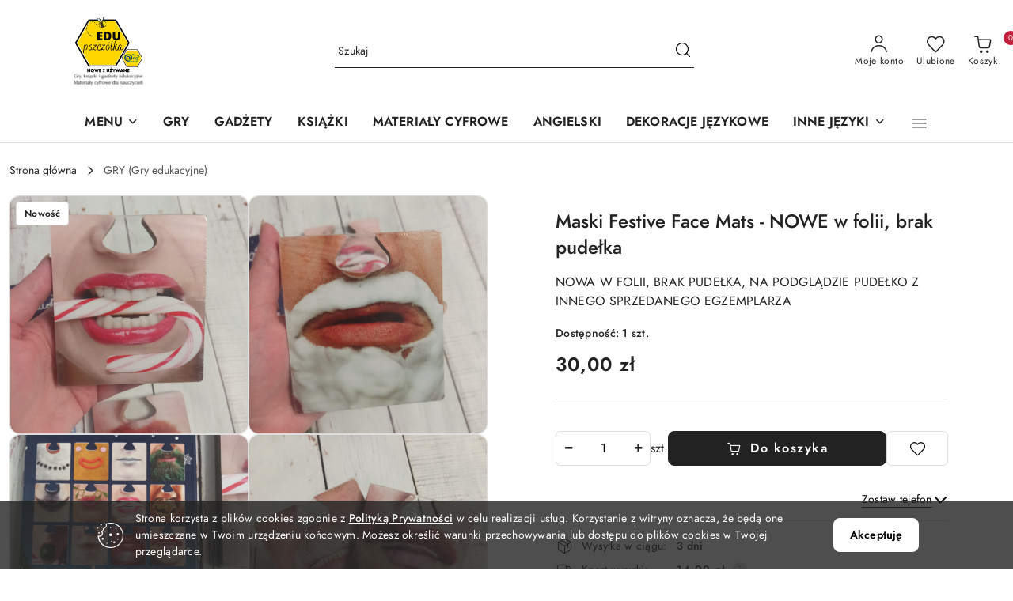

--- FILE ---
content_type: text/html; charset=utf-8
request_url: https://edupszczolka.pl/Maski-Festive-Face-Mats-NOWE-w-folii-brak-pudelka-p3650
body_size: 34504
content:
<!DOCTYPE html>
<html lang="pl" currency="PLN"  class=" ">
	<head>
		<meta http-equiv="Content-Type" content="text/html; charset=UTF-8" />
		<meta name="description" content="Maski Festive Face Mats - NOWE w folii, brak pudełka Zestaw 40 twarzy do założenia na nos w świątecznej oprawie. Idealne do opisu osób, w które wcielają się uczniowie lub do odgrywania ról i dialogów. ">
		<meta name="keywords" content="Christmas, Święta, bożegonarodzenia, bożenarodzenie, santa, snowman, mikołaj, bałwan, winter, zima, gra, świąteczna, quiz, trivia, gra po angielsku, gry, z, Anglii, angielskie, lekcje angielskiego, lekcja angielskiego, dla MŁODZIEŻY, dla dorosłych, challe">
					<meta name="generator" content="Sky-Shop">
						<meta name="author" content="Sklep Edu Pszczółka - działa na oprogramowaniu sklepów internetowych Sky-Shop.pl">
		<meta name="viewport" content="width=device-width, initial-scale=1.0">
		<meta name="skin_id" content="flex">
		<meta property="og:title" content="Maski Festive Face Mats - NOWE w folii, brak pudełka &gt; Edu Pszczółka">
		<meta property="og:description" content="Maski Festive Face Mats - NOWE w folii, brak pudełka Zestaw 40 twarzy do założenia na nos w świątecznej oprawie. Idealne do opisu osób, w które wcielają się uczniowie lub do odgrywania ról i dialogów. ">
					<meta property="og:image" content="https://edupszczolka.pl/images/fn275/31000-32000/Maski-Festive-Face-Mats_%5B31222%5D_568.jpg">
			<meta property="og:image:type" content="image/jpeg">
			<meta property="og:image:width" content="568">
			<meta property="og:image:height" content="568">
			<link rel="image_src" href="https://edupszczolka.pl/images/fn275/31000-32000/Maski-Festive-Face-Mats_%5B31222%5D_568.jpg">
							<link rel="shortcut icon" href="/upload/fn275/favicon.png">
									<link rel="next" href="https://edupszczolka.pl/Maski-Festive-Face-Mats-NOWE-w-folii-brak-pudelka-p3650/pa/2#scr">
								<title>Maski Festive Face Mats - NOWE w folii, brak pudełka &gt; Edu Pszczółka</title>
		

				



<!-- edrone -->



	
        <script async src="https://www.googletagmanager.com/gtag/js?id=G-55HTC31PRX"></script>
    <script>
        window.dataLayer = window.dataLayer || [];
        function gtag(){dataLayer.push(arguments);}
        gtag('js', new Date());

        gtag('config', 'G-55HTC31PRX');
    </script>
	


	<script>
		var GA_4_PRODUCTS_DATA =  [{"item_id":3650,"item_brand":null,"item_category":"GRY"}] ;
			</script>







		<script type="text/javascript">

			function imageLoaded(element, target = "prev") {
				let siblingElement;
				if (target === "prev") {
					siblingElement = element.previousElementSibling;
				} else if (target === "link") {
					siblingElement = element.parentElement.previousElementSibling;
				}
				if (siblingElement && (siblingElement.classList.contains("fa") || siblingElement.classList.contains("icon-refresh"))) {
					siblingElement.style.display = "none";
				}
			}
			</script>

        		<link rel="stylesheet" href="/view/new/scheme/public/_common/scss/libs/bootstrap5.min.css">
		<link rel="stylesheet"  href="/view/new/scheme/public/_common/scss/libs/angular-material.min.css">
		
		<link rel="stylesheet" href="/view/new/userContent/fn275/style.css?v=411">
		
		
		<script src="/view/new/scheme/public/_common/js/libs/promise/promise.min.js"></script>
		<script src="/view/new/scheme/public/_common/js/libs/jquery/jquery.min.js"></script>
		<script src="/view/new/scheme/public/_common/js/libs/angularjs/angularjs.min.js"></script>
	</head>
	<body 		  data-coupon-codes-active="1"
		  data-free-delivery-info-active="1"
		  data-generate-pdf-config="PRODUCT_AND_CART"
		  data-hide-price="0"
		  data-is-user-logged-id="0"
		  data-loyalty-points-active="0"
		  data-cart-simple-info-quantity="0"
		  data-cart-simple-info-price="0,00 zł"
		  data-base="PLN"
		  data-used="PLN|zł"
		  data-rates="'PLN':1"
		  data-decimal-hide="0"
		  data-decimal=","
		  data-thousand=" "
		   data-js-hash="215160febe"		  data-gtag-events="true" data-gtag-id="G-55HTC31PRX"		  		  class="		  		  		  		  "
		  		  		  		  		  data-hurt-price-type=""
		  data-hurt-price-text=""
		  		  data-tax="23"
	>
		
		
					
<!-- Google Tag Manager (noscript) -->
<noscript>
    <iframe src="https://www.googletagmanager.com/ns.html?id=G-55HTC31PRX"
                  height="0" width="0" style="display:none;visibility:hidden"></iframe>
</noscript>
<!-- End Google Tag Manager (noscript) -->
		


<div id="aria-live" role="alert" aria-live="assertive" class="sr-only">&nbsp;</div>
<main class="skyshop-container" data-ng-app="SkyShopModule">
		
<div class="header_topbar_logo_search_basket-wrapper header_wrapper" data-ng-controller="CartCtrl" data-ng-init="init({type: 'QUICK_CART', turnOffSales: 0})">
        
<md-sidenav role="dialog" aria-modal="true" ng-cloak md-component-id="mobile-cart" class="md-sidenav-right position-fixed full-width-sidenav" sidenav-swipe>
    <md-content layout-padding="">
        <div class="dropdown dropdown-quick-cart">
            
<div data-ng-if="data.cartSelected || data.hidePrice" id="header_cart" class="header_cart">
    <!--googleoff: all-->

    <div class="header_cart_title d-flex align-items-center justify-content-between hidden-on-desktop">
        <span class="sky-f-body-bold">Koszyk (<span data-ng-bind="data.cartAmount">0</span>)</span>
        <button aria-label="Zamknij podgląd koszyka" class="border-0 bg-transparent d-flex" data-ng-keydown="closeMobileCart($event)" data-ng-click="closeMobileCart($event)"><span class="icon-close_24 icon-24 icon-600"></span></button>
    </div>

    <div data-ng-if="data.cartSelected.items.length" class="products-scroll" data-scrollbar>
        <ul class="products">
            <li aria-labelledby="prod-[{[$index]}]-name"
                    data-nosnippet data-ng-repeat="item in data.cartSelected.items track by item.id"
                data-ng-if="item.type !== 'GRATIS_PRODUCT'"
                class="product-tile justify-content-between d-flex align-items-start">

                <button class="d-flex flex-grow-1 border-0 bg-transparent text-decoration-children" data-ng-click="openProductPage(item.product)" data-ng-disabled="isApiPending">
                    <img class="product-image"
                         data-ng-srcset="[{[item.product.photo.url]}] 75w"
                         sizes="(max-width: 1200px) 75px, 100px"
                         data-ng-src="[{[item.product.photo.url]}]"
                         alt="[{[item.product.name]}]"
                         aria-hidden="true"/>
                    <div>
                        <h3 id="prod-[{[$index]}]-name"
                            class="product-name sky-f-small-regular text-start child-decoration">
                            <span aria-label="Produkt [{[$index+1]}]:"></span>
                            <span data-ng-bind="item.product.name"></span>
                        </h3>
                        <p class="product-total text-start">
                            <span class="sr-only">Ilość:</span>
                            <span data-ng-bind="item.quantity"></span>
                            <span aria-hidden="true">x</span>
                            <span class="sr-only">Cena jednostkowa:</span>
                            <span class="sky-f-small-bold text-lowercase" data-ng-bind-html="item.unitPriceSummary | priceFormat:''"></span>
                        </p>
                    </div>
                </button>
                <div>
                    <button aria-label="Usuń produkt z koszyka: [{[item.product.name]}]"
                            type="button"
                            class="d-flex border-0 bg-transparent p-0 m-2"
                            is-disabled="isApiPending"
                            remove-list-item
                            parent-selector-to-remove="'li'"
                            collapse-animation="true"
                            click="deleteCartItem(item.id)">
                        <span class="icon-close_circle_24 icon-18 cursor-pointer">
                        <span class="path1"></span>
                        <span class="path2"></span>
                    </span>
                    </button>

                </div>
            </li>
        </ul>
    </div>
    <div data-ng-if="!data.cartSelected.items.length"
         class="cart-empty d-flex justify-content-center align-items-center">
        <span class="sky-f-body-medium">Koszyk jest pusty</span>
    </div>
    
<section data-ng-if="cartFinalDiscountByFreeDelivery() || (data.cartFreeDelivery && data.cartFreeDelivery.status !== data.cartFreeDeliveryStatuses.NOT_AVAILABLE)" class="free_shipment sky-statement-green sky-rounded-4 sky-mb-1">
  <div data-ng-if="!cartFinalDiscountByFreeDelivery()  && data.cartFreeDelivery && data.cartFreeDelivery.missingAmount > 0">
    <p class="d-flex justify-content-center align-items-center mb-0 color-inherit">
      <span class="icon-truck icon-24 me-2"></span>
      <span class="core_addAriaLivePolite sky-f-caption-regular">
            Do bezpłatnej dostawy brakuje
        <span class="sky-f-caption-medium text-lowercase" data-ng-bind-html="data.cartFreeDelivery | priceFormat: ''">-,--</span>
        </span>
    </p>
  </div>
  <div data-ng-if="cartFinalDiscountByFreeDelivery() || data.cartFreeDelivery.missingAmount <= 0">
    <div class="cart-upper strong special free-delivery d-flex justify-content-center align-items-center">
      <span class="icon-truck icon-24 me-2 sky-text-green-dark"></span>
      <span class="core_addAriaLivePolite sky-f-caption-medium sky-text-green-dark text-uppercase">Darmowa dostawa!</span>
    </div>
  </div>
</section>    <div role="region" aria-labelledby="order_summary">
        <h3 id="order_summary" class="sr-only">Podsumowanie zamówienia</h3>
        <p class="d-flex justify-content-between color-inherit mb-0">
                <span class="sky-f-body-bold sky-letter-spacing-1per">Suma                 </span>
            <span data-ng-if="!data.hidePrice" class="price-color sky-f-body-bold sky-letter-spacing-1per"
                  data-ng-bind-html="data.cartSelected.priceSummary | priceFormat:'':true">0,00 zł</span>
            <span data-ng-if="data.hidePrice" class="sky-f-body-bold"></span>
        </p>
                <p class="quick-cart-products-actions__summary-discount-info mb-0" data-ng-if="data.cartSelected.priceSummary.final.gross != data.cartSelected.priceSummary.base.gross">
            <small>Cena uwzględnia rabaty</small>
        </p>
    </div>
    <div class="execute-order-container">
        <button type="button"
                data-ng-click="executeOrder($event)"
                data-ng-keydown="executeOrder($event)"
                class="btn btn-primary sky-f-body-bold d-block w-100">
            Realizuj zamówienie
        </button>
    </div>


    <!--googleon: all-->
</div>        </div>
    </md-content>
</md-sidenav>        <header class="header header_topbar_logo_search_basket " data-sticky="yes">
        

<section class="cookies hidden bottom">
  <div class="container-xxl">
    <div class="container-wrapper">
      <div class="row">
        <div class="col-xl-10 offset-xl-1 d-flex align-items-center flex-sm-row flex-column">
          <span class="icon-cookies icon-32 d-md-block d-none"></span>
          <p class="sky-f-small-regular">Strona korzysta z plików cookies zgodnie z <a href="/news/n/134/Polityka-cookies">Polityką Prywatności</a> w celu realizacji usług. Korzystanie z witryny oznacza, że będą one umieszczane w Twoim urządzeniu końcowym. Możesz określić warunki przechowywania lub dostępu do plików cookies w Twojej przeglądarce.</p>
          <button type="button" class="btn btn-primary btn-small core_acceptCookies">Akceptuję</button>
        </div>
      </div>
    </div>
  </div>
</section>

<div class="header_searchbar_panel d-flex align-items-top">
  <div class="container-xxl">
    <div class="container container-wrapper d-flex justify-content-center">
      
<form id="header_panel_searchbar" class="header_searchbar" method="GET" action="/category/#top">

    <div class="sky-input-group-material input-group">
        <input aria-label="Wyszukaj produkt"
               class="form-control sky-f-small-regular p-1 pb-0 pt-0 pe-4 "
               cy-data="headerSearch"
               type="search"
               name="q"
               value=""
               placeholder="Szukaj"
               autocomplete="off"
               product-per-page="5"
                       />
                <button type="submit" value="Szukaj" aria-label="Szukaj i przejdź do wyników wyszukiwania" class="p-1 pb-0 pt-0">
            <span class="icon-search_big icon-20"></span>
        </button>
    </div>
    </form>      <button aria-label="Zamknij wyszukiwarkę" id="toggleHeaderSearchbarPanel" type="button" class="close-searchbar ms-2 bg-transparent border-0">
        <span class="icon-close_28 icon-28"></span>
      </button>
    </div>
  </div>
</div>
<div class="container-xxl header_with_searchbar">
  <div class="container container-wrapper">
    <div class="header-components d-flex justify-content-between align-items-center">
      <div class="logo-wrapper d-flex hidden-on-desktop">
        <div class="d-flex align-items-center w-100">
          
<div class="hidden-on-desktop d-flex align-items-center mb-3 mt-3">
    <button aria-label="Otwórz menu główne" type="button" id="mobile-open-flex-menu" class="icon-hamburger_menu icon-23 sky-cursor-pointer border-0 bg-transparent p-0 icon-black"></button>

    <div id="mobile-flex-menu" class="flex_menu">
        <div class="flex_menu_title d-flex align-items-center justify-content-between hidden-on-desktop">
            <button aria-label="Powrót do poprzedniego poziomu menu" class="flex_back_button icon-arrow_left_32 icon-600 bg-transparent border-0 p-0 icon-black" ></button>
            <span class="sky-f-body-bold title">
                <span class="ms-3 me-3 logo">
                    
<!--PARAMETERS:
    COMPONENT_CLASS
    SRC
    ALT
    DEFAULT_ALT
-->

<a href="/" class=" header_mobile_menu_logo d-flex align-items-center">
    <img data-src-old-browser=""  src="/upload/fn275/logos//oraz-materialy-do-druku-i-cyfrowe-4-.svg" alt=" Sklep Edu Pszczółka " />
</a>                </span>

            </span>
            <button id="mobile-flex-menu-close" type="button" aria-label="Zamknij menu główne" class="icon-close_24 icon-24 icon-600 mx-3 bg-transparent border-0 p-0 icon-black"></button>
        </div>
        <div class="categories-scroll scroll-content">
            <ul class="main-categories categories-level-1">
                
                                                <li>
                    <a
                              role="button" aria-haspopup="true"  tabindex="0"                            data-title="MENU" ">
                        <span>MENU</span>
                        <span class="icon-arrow_right_16 icon-16 icon-600"></span>
                    </a>
                                            <ul aria-label="Lista opcji dla grupy: MENU" class="categories-level-2">
                                                            <li>
                                    <a role="button" aria-haspopup="true" tabindex="0" data-title="GRY" href="/gry-edukacyjne">
                                        <span>GRY</span>
                                                                                <span class="icon-arrow_right_16 icon-16 icon-600"></span>
                                                                            </a>
                                                                            <ul class="categories-level-3">
                                                                                        <li>
                                                <a data-title="GRY NOWE" href="/GRY-NOWE-c22">
                                                    <span>GRY NOWE</span>
                                                </a>
                                            </li>
                                                                                        <li>
                                                <a data-title="GRY UŻYWANE" href="/GRY-UZYWANE-c23">
                                                    <span>GRY UŻYWANE</span>
                                                </a>
                                            </li>
                                                                                    </ul>
                                                                    </li>
                                                            <li>
                                    <a role="button" aria-haspopup="true" tabindex="0" data-title="GADŻETY" href="/GADZETY-c16">
                                        <span>GADŻETY</span>
                                                                                <span class="icon-arrow_right_16 icon-16 icon-600"></span>
                                                                            </a>
                                                                            <ul class="categories-level-3">
                                                                                        <li>
                                                <a data-title="GADŻETY NOWE" href="/GADZETY-NOWE-c24">
                                                    <span>GADŻETY NOWE</span>
                                                </a>
                                            </li>
                                                                                        <li>
                                                <a data-title="GADŻETY UŻYWANE" href="/GADZETY-UZYWANE-c25">
                                                    <span>GADŻETY UŻYWANE</span>
                                                </a>
                                            </li>
                                                                                    </ul>
                                                                    </li>
                                                            <li>
                                    <a role="button" aria-haspopup="true" tabindex="0" data-title="KSIĄŻKI" href="/KSIAZKI-c17">
                                        <span>KSIĄŻKI</span>
                                                                                <span class="icon-arrow_right_16 icon-16 icon-600"></span>
                                                                            </a>
                                                                            <ul class="categories-level-3">
                                                                                        <li>
                                                <a data-title="KSIĄŻKI NOWE" href="/KSIAZKI-NOWE-c26">
                                                    <span>KSIĄŻKI NOWE</span>
                                                </a>
                                            </li>
                                                                                        <li>
                                                <a data-title="KSIĄŻKI UŻYWANE" href="/KSIAZKI-UZYWANE-c27">
                                                    <span>KSIĄŻKI UŻYWANE</span>
                                                </a>
                                            </li>
                                                                                        <li>
                                                <a data-title="PORADNIKI DLA NAUCZYCIELI I RODZICÓW" href="/poradniki">
                                                    <span>PORADNIKI DLA NAUCZYCIELI I RODZICÓW</span>
                                                </a>
                                            </li>
                                                                                    </ul>
                                                                    </li>
                                                            <li>
                                    <a role="button" aria-haspopup="true" tabindex="0" data-title="ANGIELSKI" href="/ANGIELSKI-c18">
                                        <span>ANGIELSKI</span>
                                                                                <span class="icon-arrow_right_16 icon-16 icon-600"></span>
                                                                            </a>
                                                                            <ul class="categories-level-3">
                                                                                        <li>
                                                <a data-title="GRY" href="/GRY-c29">
                                                    <span>GRY</span>
                                                </a>
                                            </li>
                                                                                        <li>
                                                <a data-title="GADŻETY" href="/GADZETY-c30">
                                                    <span>GADŻETY</span>
                                                </a>
                                            </li>
                                                                                        <li>
                                                <a data-title="KSIĄŻKI" href="/KSIAZKI-c31">
                                                    <span>KSIĄŻKI</span>
                                                </a>
                                            </li>
                                                                                        <li>
                                                <a data-title="CZASOPISMA" href="/CZASOPISMA-c67">
                                                    <span>CZASOPISMA</span>
                                                </a>
                                            </li>
                                                                                        <li>
                                                <a data-title="EASTER" href="/EASTER-c118">
                                                    <span>EASTER</span>
                                                </a>
                                            </li>
                                                                                        <li>
                                                <a data-title="CHRISTMAS" href="/CHRISTMAS-c119">
                                                    <span>CHRISTMAS</span>
                                                </a>
                                            </li>
                                                                                    </ul>
                                                                    </li>
                                                            <li>
                                    <a  data-title="MATEMATYKA" href="/MATEMATYKA-c21">
                                        <span>MATEMATYKA</span>
                                                                            </a>
                                                                    </li>
                                                            <li>
                                    <a role="button" aria-haspopup="true" tabindex="0" data-title="DEKORACJE I KULTURÓWKA" href="/DEKORACJE-I-KULTUROWKA-c28">
                                        <span>DEKORACJE I KULTURÓWKA</span>
                                                                                <span class="icon-arrow_right_16 icon-16 icon-600"></span>
                                                                            </a>
                                                                            <ul class="categories-level-3">
                                                                                        <li>
                                                <a data-title="WIELKA BRYTANIA" href="/WIELKA-BRYTANIA-c100">
                                                    <span>WIELKA BRYTANIA</span>
                                                </a>
                                            </li>
                                                                                        <li>
                                                <a data-title="ANGLIA" href="/ANGLIA-c102">
                                                    <span>ANGLIA</span>
                                                </a>
                                            </li>
                                                                                        <li>
                                                <a data-title="LONDYN" href="/LONDYN-c109">
                                                    <span>LONDYN</span>
                                                </a>
                                            </li>
                                                                                        <li>
                                                <a data-title="USA" href="/USA-c103">
                                                    <span>USA</span>
                                                </a>
                                            </li>
                                                                                        <li>
                                                <a data-title="SZKOCJA" href="/SZKOCJA-c104">
                                                    <span>SZKOCJA</span>
                                                </a>
                                            </li>
                                                                                        <li>
                                                <a data-title="WALIA" href="/WALIA-c105">
                                                    <span>WALIA</span>
                                                </a>
                                            </li>
                                                                                        <li>
                                                <a data-title="IRLANDIA" href="/IRLANDIA-c106">
                                                    <span>IRLANDIA</span>
                                                </a>
                                            </li>
                                                                                        <li>
                                                <a data-title="AUSTRALIA I NOWA ZELANDIA" href="/AUSTRALIA-I-NOWA-ZELANDIA-c107">
                                                    <span>AUSTRALIA I NOWA ZELANDIA</span>
                                                </a>
                                            </li>
                                                                                        <li>
                                                <a data-title="KANADA" href="/KANADA-c108">
                                                    <span>KANADA</span>
                                                </a>
                                            </li>
                                                                                        <li>
                                                <a data-title="NIEMCY" href="/NIEMCY-c116">
                                                    <span>NIEMCY</span>
                                                </a>
                                            </li>
                                                                                        <li>
                                                <a data-title="HARRY POTTER" href="/HARRY-POTTER-c110">
                                                    <span>HARRY POTTER</span>
                                                </a>
                                            </li>
                                                                                        <li>
                                                <a data-title="KUBKI" href="/KUBKI-c111">
                                                    <span>KUBKI</span>
                                                </a>
                                            </li>
                                                                                        <li>
                                                <a data-title="BRYTYJSKA RODZINA KRÓLEWSKA" href="/BRYTYJSKA-RODZINA-KROLEWSKA-c112">
                                                    <span>BRYTYJSKA RODZINA KRÓLEWSKA</span>
                                                </a>
                                            </li>
                                                                                        <li>
                                                <a data-title="FLAGI" href="/FLAGI-c113">
                                                    <span>FLAGI</span>
                                                </a>
                                            </li>
                                                                                        <li>
                                                <a data-title="UPOMINKI DLA UCZNIÓW" href="/UPOMINKI-DLA-UCZNIOW-c114">
                                                    <span>UPOMINKI DLA UCZNIÓW</span>
                                                </a>
                                            </li>
                                                                                        <li>
                                                <a data-title="ŚWIAT" href="/SWIAT-c115">
                                                    <span>ŚWIAT</span>
                                                </a>
                                            </li>
                                                                                        <li>
                                                <a data-title="OBRAZY/TABLICZKI NA ŚCIANĘ" href="/OBRAZY-TABLICZKI-NA-SCIANE-c117">
                                                    <span>OBRAZY/TABLICZKI NA ŚCIANĘ</span>
                                                </a>
                                            </li>
                                                                                    </ul>
                                                                    </li>
                                                            <li>
                                    <a role="button" aria-haspopup="true" tabindex="0" data-title="MR. MEN" href="/MR-MEN-c47">
                                        <span>MR. MEN</span>
                                                                                <span class="icon-arrow_right_16 icon-16 icon-600"></span>
                                                                            </a>
                                                                            <ul class="categories-level-3">
                                                                                        <li>
                                                <a data-title="KSIĄŻKI" href="/KSIAZKI-c48">
                                                    <span>KSIĄŻKI</span>
                                                </a>
                                            </li>
                                                                                        <li>
                                                <a data-title="GRY" href="/GRY-c49">
                                                    <span>GRY</span>
                                                </a>
                                            </li>
                                                                                        <li>
                                                <a data-title="GADŻETY" href="/GADZETY-c50">
                                                    <span>GADŻETY</span>
                                                </a>
                                            </li>
                                                                                    </ul>
                                                                    </li>
                                                            <li>
                                    <a role="button" aria-haspopup="true" tabindex="0" data-title="MATERIAŁY CYFROWE" href="/angschool">
                                        <span>MATERIAŁY CYFROWE</span>
                                                                                <span class="icon-arrow_right_16 icon-16 icon-600"></span>
                                                                            </a>
                                                                            <ul class="categories-level-3">
                                                                                        <li>
                                                <a data-title="MATERIAŁY DO DRUKU" href="/angschool-materialy-do-druku">
                                                    <span>MATERIAŁY DO DRUKU</span>
                                                </a>
                                            </li>
                                                                                        <li>
                                                <a data-title="PREZENTACJE I LEKCJE ONLINE" href="/angschool-prezentacje">
                                                    <span>PREZENTACJE I LEKCJE ONLINE</span>
                                                </a>
                                            </li>
                                                                                    </ul>
                                                                    </li>
                                                            <li>
                                    <a role="button" aria-haspopup="true" tabindex="0" data-title="INNE JĘZYKI" href="/INNE-JEZYKI-c51">
                                        <span>INNE JĘZYKI</span>
                                                                                <span class="icon-arrow_right_16 icon-16 icon-600"></span>
                                                                            </a>
                                                                            <ul class="categories-level-3">
                                                                                        <li>
                                                <a data-title="FRANCUSKI" href="/FRANCUSKI-c52">
                                                    <span>FRANCUSKI</span>
                                                </a>
                                            </li>
                                                                                        <li>
                                                <a data-title="NIEMIECKI" href="/NIEMIECKI-c53">
                                                    <span>NIEMIECKI</span>
                                                </a>
                                            </li>
                                                                                        <li>
                                                <a data-title="HISZPAŃSKI" href="/HISZPANSKI-c55">
                                                    <span>HISZPAŃSKI</span>
                                                </a>
                                            </li>
                                                                                        <li>
                                                <a data-title="ROSYJSKI" href="/ROSYJSKI-c56">
                                                    <span>ROSYJSKI</span>
                                                </a>
                                            </li>
                                                                                        <li>
                                                <a data-title="ESTOŃSKI" href="/ESTONSKI-c65">
                                                    <span>ESTOŃSKI</span>
                                                </a>
                                            </li>
                                                                                        <li>
                                                <a data-title="FIŃSKI" href="/FINSKI-c66">
                                                    <span>FIŃSKI</span>
                                                </a>
                                            </li>
                                                                                        <li>
                                                <a data-title="NIDERLANDZKI" href="/NIDERLANDZKI-c68">
                                                    <span>NIDERLANDZKI</span>
                                                </a>
                                            </li>
                                                                                        <li>
                                                <a data-title="ŁOTEWSKI" href="/LOTEWSKI-c69">
                                                    <span>ŁOTEWSKI</span>
                                                </a>
                                            </li>
                                                                                        <li>
                                                <a data-title="UKRAIŃSKI" href="/UKRAINSKI-c70">
                                                    <span>UKRAIŃSKI</span>
                                                </a>
                                            </li>
                                                                                        <li>
                                                <a data-title="TURECKI" href="/TURECKI-c71">
                                                    <span>TURECKI</span>
                                                </a>
                                            </li>
                                                                                        <li>
                                                <a data-title="SZWEDZKI" href="/SZWEDZKI-c97">
                                                    <span>SZWEDZKI</span>
                                                </a>
                                            </li>
                                                                                    </ul>
                                                                    </li>
                                                    </ul>
                                    </li>
                                
                
                                                                                
                
                                <li>
                    <a data-title="GRY" href="https://edupszczolka.pl/GRY-c15" >
                        <span>GRY</span>
                    </a>
                </li>
                                                                                
                
                                <li>
                    <a data-title="GADŻETY" href="https://edupszczolka.pl/GADZETY-c16" >
                        <span>GADŻETY</span>
                    </a>
                </li>
                                                                                
                
                                <li>
                    <a data-title="KSIĄŻKI" href="https://edupszczolka.pl/KSIAZKI-c17" >
                        <span>KSIĄŻKI</span>
                    </a>
                </li>
                                                                                
                
                                <li>
                    <a data-title="MATERIAŁY CYFROWE" href="https://edupszczolka.pl/angschool" >
                        <span>MATERIAŁY CYFROWE</span>
                    </a>
                </li>
                                                                                
                
                                <li>
                    <a data-title="ANGIELSKI" href="https://edupszczolka.pl/ANGIELSKI-c18" >
                        <span>ANGIELSKI</span>
                    </a>
                </li>
                                                                                
                
                                <li>
                    <a data-title="DEKORACJE JĘZYKOWE" href="https://edupszczolka.pl/DEKORACJA-SALI-JEZYKOWEJ-c28" >
                        <span>DEKORACJE JĘZYKOWE</span>
                    </a>
                </li>
                                                                                <li>
                    <a
                              role="button" aria-haspopup="true"  tabindex="0"                            data-title="INNE JĘZYKI" ">
                        <span>INNE JĘZYKI</span>
                        <span class="icon-arrow_right_16 icon-16 icon-600"></span>
                    </a>
                                            <ul aria-label="Lista opcji dla: INNE JĘZYKI" class="categories-level-2">
                                                                                                <li>
                                        <a role="button" aria-haspopup="true" tabindex="0" data-title="INNE JĘZYKI" href="/INNE-JEZYKI-c51">
                                            <span>INNE JĘZYKI</span>
                                                                                            <span class="icon-arrow_right_16 icon-16 icon-600"></span>
                                                                                    </a>
                                                                                    <ul>
                                                                                                    <li>
                                                        <a data-title="FRANCUSKI" href="/FRANCUSKI-c52">
                                                            <span>FRANCUSKI</span>
                                                        </a>
                                                    </li>
                                                                                                    <li>
                                                        <a data-title="NIEMIECKI" href="/NIEMIECKI-c53">
                                                            <span>NIEMIECKI</span>
                                                        </a>
                                                    </li>
                                                                                                    <li>
                                                        <a data-title="HISZPAŃSKI" href="/HISZPANSKI-c55">
                                                            <span>HISZPAŃSKI</span>
                                                        </a>
                                                    </li>
                                                                                                    <li>
                                                        <a data-title="ROSYJSKI" href="/ROSYJSKI-c56">
                                                            <span>ROSYJSKI</span>
                                                        </a>
                                                    </li>
                                                                                                    <li>
                                                        <a data-title="ESTOŃSKI" href="/ESTONSKI-c65">
                                                            <span>ESTOŃSKI</span>
                                                        </a>
                                                    </li>
                                                                                                    <li>
                                                        <a data-title="FIŃSKI" href="/FINSKI-c66">
                                                            <span>FIŃSKI</span>
                                                        </a>
                                                    </li>
                                                                                                    <li>
                                                        <a data-title="NIDERLANDZKI" href="/NIDERLANDZKI-c68">
                                                            <span>NIDERLANDZKI</span>
                                                        </a>
                                                    </li>
                                                                                                    <li>
                                                        <a data-title="ŁOTEWSKI" href="/LOTEWSKI-c69">
                                                            <span>ŁOTEWSKI</span>
                                                        </a>
                                                    </li>
                                                                                                    <li>
                                                        <a data-title="UKRAIŃSKI" href="/UKRAINSKI-c70">
                                                            <span>UKRAIŃSKI</span>
                                                        </a>
                                                    </li>
                                                                                                    <li>
                                                        <a data-title="TURECKI" href="/TURECKI-c71">
                                                            <span>TURECKI</span>
                                                        </a>
                                                    </li>
                                                                                                    <li>
                                                        <a data-title="SZWEDZKI" href="/SZWEDZKI-c97">
                                                            <span>SZWEDZKI</span>
                                                        </a>
                                                    </li>
                                                                                            </ul>
                                                                                                                                                                        <li>
                                        <a  data-title="FRANCUSKI" href="/FRANCUSKI-c52">
                                            <span>FRANCUSKI</span>
                                                                                    </a>
                                                                                                                                                                        <li>
                                        <a  data-title="NIEMIECKI" href="/NIEMIECKI-c53">
                                            <span>NIEMIECKI</span>
                                                                                    </a>
                                                                                                                                                                        <li>
                                        <a  data-title="HISZPAŃSKI" href="/HISZPANSKI-c55">
                                            <span>HISZPAŃSKI</span>
                                                                                    </a>
                                                                                                                                                                        <li>
                                        <a  data-title="ROSYJSKI" href="/ROSYJSKI-c56">
                                            <span>ROSYJSKI</span>
                                                                                    </a>
                                                                                                                            </ul>
                                    </li>
                                
                
                                                                                
                
                                <li>
                    <a data-title="MATEMATYKA" href="https://edupszczolka.pl/MATEMATYKA-c21" >
                        <span>MATEMATYKA</span>
                    </a>
                </li>
                                                                                
                
                                <li>
                    <a data-title="MR. MEN" href="https://edupszczolka.pl/MR-MEN-c47" >
                        <span>MR. MEN</span>
                    </a>
                </li>
                                                            </ul>
        </div>

    </div>
</div>
          <div class="ms-3 me-3 flex-grow-1">
            
<!--PARAMETERS:
    COMPONENT_CLASS
    SRC
    ALT
    DEFAULT_ALT
-->

<a href="/" class="d-flex align-items-center">
    <img data-src-old-browser=""  src="/upload/fn275/logos//oraz-materialy-do-druku-i-cyfrowe-4-.svg" alt=" Sklep Edu Pszczółka " />
</a>          </div>
        </div>

        
<!-- PARAMETERS:
     SEARCH_ICON_HIDDEN_ON_DESKTOP
     ICON_LABELS_HIDDEN_ON_DESKTOP

     HIDE_SEARCH
     HIDE_ACCOUNT
     HIDE_CART
     HIDE_MENU_ON_DESKTOP
     CART_SUFFIX_ID

 -->

<nav class=" hidden-on-desktop header_user_menu sky-navbar navbar navbar-expand-lg sky-mt-2-5 sky-mb-2-5 col justify-content-end">
    <ul class="navbar-nav d-flex flex-flow-nowrap align-items-center">
            <li class="nav-item
                hidden-on-desktop">
            <button aria-label="Otwórz wyszukiwarkę" id="toggleHeaderSearchbarPanel" type="button" class="nav-link d-flex flex-column align-items-center bg-transparent border-0">
                <span class="icon-search_big icon-24"></span>
                <span aria-hidden="true" class="sky-f-caption-regular text-nowrap hidden-on-mobile">Szukaj</span>            </button>
        </li>
    
    
                <li class="
                nav-item position-relative">
            <button type="button" aria-label="Liczba ulubionych produktów: 0" class="core_openStore nav-link d-flex flex-column align-items-center bg-transparent border-0">
                <span class="icon-favourite_outline icon-24"></span>
                <span class="sky-f-caption-regular hidden-on-mobile ">Ulubione</span>
                            </button>
        </li>
                                            <li class="
                                        nav-item quick-cart dropdown" >
                    <button
                            id="header-cart-button-mobile"
                            aria-label="Liczba produktów w koszyku: [{[data.cartAmount]}]"
                            aria-haspopup="true"
                            aria-expanded="false"
                            aria-controls="header-cart-menu-mobile"
                            class="nav-link cart-item dropdown-toggle d-flex flex-column align-items-center position-relative bg-transparent border-0"
                            type="button"
                            data-bs-toggle="dropdown"
                            data-ng-keydown="openMobileCart($event)"
                            data-ng-click="openMobileCart($event)" data-ng-mouseenter="loadMobileCart()">
                                    <span class="icon-shipping_bag icon-24"></span>
                                    <span class="sky-f-caption-regular text-nowrap hidden-on-mobile ">Koszyk</span>
                                    <span class="translate-middle sky-badge badge-cart-amount">
                                        <span data-ng-bind="data.cartAmount" class="sky-f-number-in-circle">0</span>
                                    </span>
                    </button>
                    <ul id="header-cart-menu-mobile"  class="dropdown-menu dropdown-quick-cart ">
                                                    <li ng-cloak data-ng-if="data.initCartAmount">
                                
<div data-ng-if="data.cartSelected || data.hidePrice" id="header_cart" class="header_cart">
    <!--googleoff: all-->

    <div class="header_cart_title d-flex align-items-center justify-content-between hidden-on-desktop">
        <span class="sky-f-body-bold">Koszyk (<span data-ng-bind="data.cartAmount">0</span>)</span>
        <button aria-label="Zamknij podgląd koszyka" class="border-0 bg-transparent d-flex" data-ng-keydown="closeMobileCart($event)" data-ng-click="closeMobileCart($event)"><span class="icon-close_24 icon-24 icon-600"></span></button>
    </div>

    <div data-ng-if="data.cartSelected.items.length" class="products-scroll" data-scrollbar>
        <ul class="products">
            <li aria-labelledby="prod-[{[$index]}]-name"
                    data-nosnippet data-ng-repeat="item in data.cartSelected.items track by item.id"
                data-ng-if="item.type !== 'GRATIS_PRODUCT'"
                class="product-tile justify-content-between d-flex align-items-start">

                <button class="d-flex flex-grow-1 border-0 bg-transparent text-decoration-children" data-ng-click="openProductPage(item.product)" data-ng-disabled="isApiPending">
                    <img class="product-image"
                         data-ng-srcset="[{[item.product.photo.url]}] 75w"
                         sizes="(max-width: 1200px) 75px, 100px"
                         data-ng-src="[{[item.product.photo.url]}]"
                         alt="[{[item.product.name]}]"
                         aria-hidden="true"/>
                    <div>
                        <h3 id="prod-[{[$index]}]-name"
                            class="product-name sky-f-small-regular text-start child-decoration">
                            <span aria-label="Produkt [{[$index+1]}]:"></span>
                            <span data-ng-bind="item.product.name"></span>
                        </h3>
                        <p class="product-total text-start">
                            <span class="sr-only">Ilość:</span>
                            <span data-ng-bind="item.quantity"></span>
                            <span aria-hidden="true">x</span>
                            <span class="sr-only">Cena jednostkowa:</span>
                            <span class="sky-f-small-bold text-lowercase" data-ng-bind-html="item.unitPriceSummary | priceFormat:''"></span>
                        </p>
                    </div>
                </button>
                <div>
                    <button aria-label="Usuń produkt z koszyka: [{[item.product.name]}]"
                            type="button"
                            class="d-flex border-0 bg-transparent p-0 m-2"
                            is-disabled="isApiPending"
                            remove-list-item
                            parent-selector-to-remove="'li'"
                            collapse-animation="true"
                            click="deleteCartItem(item.id)">
                        <span class="icon-close_circle_24 icon-18 cursor-pointer">
                        <span class="path1"></span>
                        <span class="path2"></span>
                    </span>
                    </button>

                </div>
            </li>
        </ul>
    </div>
    <div data-ng-if="!data.cartSelected.items.length"
         class="cart-empty d-flex justify-content-center align-items-center">
        <span class="sky-f-body-medium">Koszyk jest pusty</span>
    </div>
    
<section data-ng-if="cartFinalDiscountByFreeDelivery() || (data.cartFreeDelivery && data.cartFreeDelivery.status !== data.cartFreeDeliveryStatuses.NOT_AVAILABLE)" class="free_shipment sky-statement-green sky-rounded-4 sky-mb-1">
  <div data-ng-if="!cartFinalDiscountByFreeDelivery()  && data.cartFreeDelivery && data.cartFreeDelivery.missingAmount > 0">
    <p class="d-flex justify-content-center align-items-center mb-0 color-inherit">
      <span class="icon-truck icon-24 me-2"></span>
      <span class="core_addAriaLivePolite sky-f-caption-regular">
            Do bezpłatnej dostawy brakuje
        <span class="sky-f-caption-medium text-lowercase" data-ng-bind-html="data.cartFreeDelivery | priceFormat: ''">-,--</span>
        </span>
    </p>
  </div>
  <div data-ng-if="cartFinalDiscountByFreeDelivery() || data.cartFreeDelivery.missingAmount <= 0">
    <div class="cart-upper strong special free-delivery d-flex justify-content-center align-items-center">
      <span class="icon-truck icon-24 me-2 sky-text-green-dark"></span>
      <span class="core_addAriaLivePolite sky-f-caption-medium sky-text-green-dark text-uppercase">Darmowa dostawa!</span>
    </div>
  </div>
</section>    <div role="region" aria-labelledby="order_summary">
        <h3 id="order_summary" class="sr-only">Podsumowanie zamówienia</h3>
        <p class="d-flex justify-content-between color-inherit mb-0">
                <span class="sky-f-body-bold sky-letter-spacing-1per">Suma                 </span>
            <span data-ng-if="!data.hidePrice" class="price-color sky-f-body-bold sky-letter-spacing-1per"
                  data-ng-bind-html="data.cartSelected.priceSummary | priceFormat:'':true">0,00 zł</span>
            <span data-ng-if="data.hidePrice" class="sky-f-body-bold"></span>
        </p>
                <p class="quick-cart-products-actions__summary-discount-info mb-0" data-ng-if="data.cartSelected.priceSummary.final.gross != data.cartSelected.priceSummary.base.gross">
            <small>Cena uwzględnia rabaty</small>
        </p>
    </div>
    <div class="execute-order-container">
        <button type="button"
                data-ng-click="executeOrder($event)"
                data-ng-keydown="executeOrder($event)"
                class="btn btn-primary sky-f-body-bold d-block w-100">
            Realizuj zamówienie
        </button>
    </div>


    <!--googleon: all-->
</div>                            </li>
                                            </ul>
                </li>
                        </ul>
</nav>      </div>

      <div class="options-wrapper d-flex justify-content-between w-100 align-items-center">
        <div class="col logo-wrapper d-flex align-items-center hidden-on-mobile sky-me-2-5 sky-mt-2-5 sky-mb-2-5">
          
<!--PARAMETERS:
    COMPONENT_CLASS
    SRC
    ALT
    DEFAULT_ALT
-->

<a href="/" class="d-flex align-items-center">
    <img data-src-old-browser=""  src="/upload/fn275/logos//oraz-materialy-do-druku-i-cyfrowe-4-.svg" alt=" Sklep Edu Pszczółka " />
</a>        </div>
        
<form id="header_main_searchbar" class="header_searchbar" method="GET" action="/category/#top">

    <div class="sky-input-group-material input-group">
        <input aria-label="Wyszukaj produkt"
               class="form-control sky-f-small-regular p-1 pb-0 pt-0 pe-4 "
               cy-data="headerSearch"
               type="search"
               name="q"
               value=""
               placeholder="Szukaj"
               autocomplete="off"
               product-per-page="5"
                       />
                <button type="submit" value="Szukaj" aria-label="Szukaj i przejdź do wyników wyszukiwania" class="p-1 pb-0 pt-0">
            <span class="icon-search_big icon-20"></span>
        </button>
    </div>
    </form>        <div class="col d-flex justify-content-end w-100">
          
<nav class="header_switchers sky-navbar navbar navbar-expand-lg sky-mt-2-5 sky-mb-2-5 col justify-content-end">

    </nav>

          
<!-- PARAMETERS:
     SEARCH_ICON_HIDDEN_ON_DESKTOP
     ICON_LABELS_HIDDEN_ON_DESKTOP

     HIDE_SEARCH
     HIDE_ACCOUNT
     HIDE_CART
     HIDE_MENU_ON_DESKTOP
     CART_SUFFIX_ID

 -->

<nav class="header_user_menu sky-navbar navbar navbar-expand-lg sky-mt-2-5 sky-mb-2-5 col justify-content-end">
    <ul class="navbar-nav d-flex flex-flow-nowrap align-items-center">
            <li class="nav-item
         hidden-on-mobile         hidden-on-desktop">
            <button aria-label="Otwórz wyszukiwarkę" id="toggleHeaderSearchbarPanel" type="button" class="nav-link d-flex flex-column align-items-center bg-transparent border-0">
                <span class="icon-search_big icon-24"></span>
                <span aria-hidden="true" class="sky-f-caption-regular text-nowrap hidden-on-mobile">Szukaj</span>            </button>
        </li>
    
            <li class="nav-item dropdown">
            <button
                    id="header-user-account-button"
                    aria-label="Moje konto"
                    aria-haspopup="true"
                    aria-expanded="false"
                    aria-controls="header-user-account-menu"
                    class="nav-link account-item dropdown-toggle d-flex flex-column align-items-center bg-transparent border-0"
                    type="button"
                    data-bs-toggle="dropdown">
                <span class="icon-user icon-24"></span>
                <span class="sky-f-caption-regular text-nowrap ">Moje konto</span>
                <span class="hidden-on-desktop icon-arrow_down_16 icon-16 icon-600"></span>
            </button>
            <ul id="header-user-account-menu" class="dropdown-menu">
                                    <li>
                        <a aria-label="Zaloguj się" class="dropdown-item d-flex" href="/login/">
                            <span class="sky-f-caption-regular">Zaloguj się</span>
                        </a>
                    </li>
                    <li>
                        <a aria-label="Zarejestruj się" class="dropdown-item d-flex" href="/register/">
                            <span class="sky-f-caption-regular">Zarejestruj się</span>
                        </a>
                    </li>
                                    <li>
                        <a aria-label="Skontaktuj się z nami" class="dropdown-item d-flex" href="/ticket/add/" rel="nofollow">
                            <span class="sky-f-caption-regular">Skontaktuj się z nami</span>
                        </a>
                    </li>

                
                            </ul>
        </li>
    
                <li class="
         hidden-on-mobile         nav-item position-relative">
            <button type="button" aria-label="Liczba ulubionych produktów: 0" class="core_openStore nav-link d-flex flex-column align-items-center bg-transparent border-0">
                <span class="icon-favourite_outline icon-24"></span>
                <span class="sky-f-caption-regular hidden-on-mobile ">Ulubione</span>
                            </button>
        </li>
                                            <li class="
                     hidden-on-mobile                     nav-item quick-cart dropdown" cy-data="headerCart">
                    <button
                            id="header-cart-button-desktop"
                            aria-label="Liczba produktów w koszyku: [{[data.cartAmount]}]"
                            aria-haspopup="true"
                            aria-expanded="false"
                            aria-controls="header-cart-menu-desktop"
                            class="nav-link cart-item dropdown-toggle d-flex flex-column align-items-center position-relative bg-transparent border-0"
                            type="button"
                            data-bs-toggle="dropdown"
                            data-ng-keydown="openMobileCart($event)"
                            data-ng-click="openMobileCart($event)" data-ng-mouseenter="loadMobileCart()">
                                    <span class="icon-shipping_bag icon-24"></span>
                                    <span class="sky-f-caption-regular text-nowrap hidden-on-mobile ">Koszyk</span>
                                    <span class="translate-middle sky-badge badge-cart-amount">
                                        <span data-ng-bind="data.cartAmount" class="sky-f-number-in-circle">0</span>
                                    </span>
                    </button>
                    <ul id="header-cart-menu-desktop"  class="dropdown-menu dropdown-quick-cart ">
                                                    <li ng-cloak data-ng-if="data.initCartAmount">
                                
<div data-ng-if="data.cartSelected || data.hidePrice" id="header_cart" class="header_cart">
    <!--googleoff: all-->

    <div class="header_cart_title d-flex align-items-center justify-content-between hidden-on-desktop">
        <span class="sky-f-body-bold">Koszyk (<span data-ng-bind="data.cartAmount">0</span>)</span>
        <button aria-label="Zamknij podgląd koszyka" class="border-0 bg-transparent d-flex" data-ng-keydown="closeMobileCart($event)" data-ng-click="closeMobileCart($event)"><span class="icon-close_24 icon-24 icon-600"></span></button>
    </div>

    <div data-ng-if="data.cartSelected.items.length" class="products-scroll" data-scrollbar>
        <ul class="products">
            <li aria-labelledby="prod-[{[$index]}]-name"
                    data-nosnippet data-ng-repeat="item in data.cartSelected.items track by item.id"
                data-ng-if="item.type !== 'GRATIS_PRODUCT'"
                class="product-tile justify-content-between d-flex align-items-start">

                <button class="d-flex flex-grow-1 border-0 bg-transparent text-decoration-children" data-ng-click="openProductPage(item.product)" data-ng-disabled="isApiPending">
                    <img class="product-image"
                         data-ng-srcset="[{[item.product.photo.url]}] 75w"
                         sizes="(max-width: 1200px) 75px, 100px"
                         data-ng-src="[{[item.product.photo.url]}]"
                         alt="[{[item.product.name]}]"
                         aria-hidden="true"/>
                    <div>
                        <h3 id="prod-[{[$index]}]-name"
                            class="product-name sky-f-small-regular text-start child-decoration">
                            <span aria-label="Produkt [{[$index+1]}]:"></span>
                            <span data-ng-bind="item.product.name"></span>
                        </h3>
                        <p class="product-total text-start">
                            <span class="sr-only">Ilość:</span>
                            <span data-ng-bind="item.quantity"></span>
                            <span aria-hidden="true">x</span>
                            <span class="sr-only">Cena jednostkowa:</span>
                            <span class="sky-f-small-bold text-lowercase" data-ng-bind-html="item.unitPriceSummary | priceFormat:''"></span>
                        </p>
                    </div>
                </button>
                <div>
                    <button aria-label="Usuń produkt z koszyka: [{[item.product.name]}]"
                            type="button"
                            class="d-flex border-0 bg-transparent p-0 m-2"
                            is-disabled="isApiPending"
                            remove-list-item
                            parent-selector-to-remove="'li'"
                            collapse-animation="true"
                            click="deleteCartItem(item.id)">
                        <span class="icon-close_circle_24 icon-18 cursor-pointer">
                        <span class="path1"></span>
                        <span class="path2"></span>
                    </span>
                    </button>

                </div>
            </li>
        </ul>
    </div>
    <div data-ng-if="!data.cartSelected.items.length"
         class="cart-empty d-flex justify-content-center align-items-center">
        <span class="sky-f-body-medium">Koszyk jest pusty</span>
    </div>
    
<section data-ng-if="cartFinalDiscountByFreeDelivery() || (data.cartFreeDelivery && data.cartFreeDelivery.status !== data.cartFreeDeliveryStatuses.NOT_AVAILABLE)" class="free_shipment sky-statement-green sky-rounded-4 sky-mb-1">
  <div data-ng-if="!cartFinalDiscountByFreeDelivery()  && data.cartFreeDelivery && data.cartFreeDelivery.missingAmount > 0">
    <p class="d-flex justify-content-center align-items-center mb-0 color-inherit">
      <span class="icon-truck icon-24 me-2"></span>
      <span class="core_addAriaLivePolite sky-f-caption-regular">
            Do bezpłatnej dostawy brakuje
        <span class="sky-f-caption-medium text-lowercase" data-ng-bind-html="data.cartFreeDelivery | priceFormat: ''">-,--</span>
        </span>
    </p>
  </div>
  <div data-ng-if="cartFinalDiscountByFreeDelivery() || data.cartFreeDelivery.missingAmount <= 0">
    <div class="cart-upper strong special free-delivery d-flex justify-content-center align-items-center">
      <span class="icon-truck icon-24 me-2 sky-text-green-dark"></span>
      <span class="core_addAriaLivePolite sky-f-caption-medium sky-text-green-dark text-uppercase">Darmowa dostawa!</span>
    </div>
  </div>
</section>    <div role="region" aria-labelledby="order_summary">
        <h3 id="order_summary" class="sr-only">Podsumowanie zamówienia</h3>
        <p class="d-flex justify-content-between color-inherit mb-0">
                <span class="sky-f-body-bold sky-letter-spacing-1per">Suma                 </span>
            <span data-ng-if="!data.hidePrice" class="price-color sky-f-body-bold sky-letter-spacing-1per"
                  data-ng-bind-html="data.cartSelected.priceSummary | priceFormat:'':true">0,00 zł</span>
            <span data-ng-if="data.hidePrice" class="sky-f-body-bold"></span>
        </p>
                <p class="quick-cart-products-actions__summary-discount-info mb-0" data-ng-if="data.cartSelected.priceSummary.final.gross != data.cartSelected.priceSummary.base.gross">
            <small>Cena uwzględnia rabaty</small>
        </p>
    </div>
    <div class="execute-order-container">
        <button type="button"
                data-ng-click="executeOrder($event)"
                data-ng-keydown="executeOrder($event)"
                class="btn btn-primary sky-f-body-bold d-block w-100">
            Realizuj zamówienie
        </button>
    </div>


    <!--googleon: all-->
</div>                            </li>
                                            </ul>
                </li>
                        </ul>
</nav>        </div>
      </div>
    </div>
  </div>
</div>
<nav class="hidden-on-mobile">
  
<!--PARAMETERS
    VERTICAL_MENU
    IS_STICKY
    BORDER_BOTTOM
-->
<nav id="header_main_menu" class="header_main_menu sky-navbar navbar navbar-expand-lg flex-grow-1 hidden-on-mobile d-flex justify-content-center header-bordered" >

    <div class="container-xxl">
            <div class="container container-wrapper">
                <div class="header_main_menu_wrapper d-flex align-items-stretch justify-content-center">
                    <ul aria-label="Menu główne" id="header_main_menu_list" class="navbar-nav d-flex flex-flow-nowrap">

                                                                                                <li class="nav-item nav-item-categories dropdown ">
                            <a aria-haspopup="true" aria-expanded="false"  role="button"  aria-label="MENU"
                            class="nestedDropdown nav-link nav-link-border dropdown-toggle d-flex align-items-center text-break sky-cursor-pointer"
                            aria-controls="dropdown_menu_85"
                            data-bs-toggle="dropdown"
                               href="javascript:void(0);">
                            <span class="sky-f-body-bold me-1">MENU</span>
                            <span class="icon-arrow_down_16 icon-16 icon-600 text-decoration-none"></span>
                            </a>
                            <ul id="dropdown_menu_85" class="dropdown-menu position-absolute">
                                <div class="container-xxl ">
                                    <div class="container container-wrapper ">
                                        <div class="row row-cols-3 dropdown-menu-scroll">
                                                                                                                                    <div class="col align-self-start ">
                                                <a class="text-decoration-children" aria-label="GRY" href="/gry-edukacyjne">
                                                    <span class="d-inline-block sky-f-small-bold mt-1 mb-2 child-decoration">GRY</span>
                                                </a>
                                                                                                <ul id="">
                                                                                                        <li>
                                                        <a class="text-decoration-children" aria-label="GRY NOWE" href="/GRY-NOWE-c22">
                                                            <div class="d-flex align-items-center mb-2">
                                                                <span class="icon-arrow_right_16 icon-16 icon-600 me-1 text-decoration-none"></span>
                                                                <span class="sky-f-small-regular text-break child-decoration">GRY NOWE</span>
                                                            </div>

                                                        </a>
                                                    </li>
                                                                                                        <li>
                                                        <a class="text-decoration-children" aria-label="GRY UŻYWANE" href="/GRY-UZYWANE-c23">
                                                            <div class="d-flex align-items-center mb-2">
                                                                <span class="icon-arrow_right_16 icon-16 icon-600 me-1 text-decoration-none"></span>
                                                                <span class="sky-f-small-regular text-break child-decoration">GRY UŻYWANE</span>
                                                            </div>

                                                        </a>
                                                    </li>
                                                                                                    </ul>
                                                                                            </div>
                                                                                        <div class="col align-self-start ">
                                                <a class="text-decoration-children" aria-label="GADŻETY" href="/GADZETY-c16">
                                                    <span class="d-inline-block sky-f-small-bold mt-1 mb-2 child-decoration">GADŻETY</span>
                                                </a>
                                                                                                <ul id="">
                                                                                                        <li>
                                                        <a class="text-decoration-children" aria-label="GADŻETY NOWE" href="/GADZETY-NOWE-c24">
                                                            <div class="d-flex align-items-center mb-2">
                                                                <span class="icon-arrow_right_16 icon-16 icon-600 me-1 text-decoration-none"></span>
                                                                <span class="sky-f-small-regular text-break child-decoration">GADŻETY NOWE</span>
                                                            </div>

                                                        </a>
                                                    </li>
                                                                                                        <li>
                                                        <a class="text-decoration-children" aria-label="GADŻETY UŻYWANE" href="/GADZETY-UZYWANE-c25">
                                                            <div class="d-flex align-items-center mb-2">
                                                                <span class="icon-arrow_right_16 icon-16 icon-600 me-1 text-decoration-none"></span>
                                                                <span class="sky-f-small-regular text-break child-decoration">GADŻETY UŻYWANE</span>
                                                            </div>

                                                        </a>
                                                    </li>
                                                                                                    </ul>
                                                                                            </div>
                                                                                        <div class="col align-self-start ">
                                                <a class="text-decoration-children" aria-label="KSIĄŻKI" href="/KSIAZKI-c17">
                                                    <span class="d-inline-block sky-f-small-bold mt-1 mb-2 child-decoration">KSIĄŻKI</span>
                                                </a>
                                                                                                <ul id="">
                                                                                                        <li>
                                                        <a class="text-decoration-children" aria-label="KSIĄŻKI NOWE" href="/KSIAZKI-NOWE-c26">
                                                            <div class="d-flex align-items-center mb-2">
                                                                <span class="icon-arrow_right_16 icon-16 icon-600 me-1 text-decoration-none"></span>
                                                                <span class="sky-f-small-regular text-break child-decoration">KSIĄŻKI NOWE</span>
                                                            </div>

                                                        </a>
                                                    </li>
                                                                                                        <li>
                                                        <a class="text-decoration-children" aria-label="KSIĄŻKI UŻYWANE" href="/KSIAZKI-UZYWANE-c27">
                                                            <div class="d-flex align-items-center mb-2">
                                                                <span class="icon-arrow_right_16 icon-16 icon-600 me-1 text-decoration-none"></span>
                                                                <span class="sky-f-small-regular text-break child-decoration">KSIĄŻKI UŻYWANE</span>
                                                            </div>

                                                        </a>
                                                    </li>
                                                                                                        <li>
                                                        <a class="text-decoration-children" aria-label="PORADNIKI DLA NAUCZYCIELI I RODZICÓW" href="/poradniki">
                                                            <div class="d-flex align-items-center mb-2">
                                                                <span class="icon-arrow_right_16 icon-16 icon-600 me-1 text-decoration-none"></span>
                                                                <span class="sky-f-small-regular text-break child-decoration">PORADNIKI DLA NAUCZYCIELI I RODZICÓW</span>
                                                            </div>

                                                        </a>
                                                    </li>
                                                                                                    </ul>
                                                                                            </div>
                                                                                        <div class="col align-self-start  mt-4 ">
                                                <a class="text-decoration-children" aria-label="ANGIELSKI" href="/ANGIELSKI-c18">
                                                    <span class="d-inline-block sky-f-small-bold mt-1 mb-2 child-decoration">ANGIELSKI</span>
                                                </a>
                                                                                                <ul id="">
                                                                                                        <li>
                                                        <a class="text-decoration-children" aria-label="GRY" href="/GRY-c29">
                                                            <div class="d-flex align-items-center mb-2">
                                                                <span class="icon-arrow_right_16 icon-16 icon-600 me-1 text-decoration-none"></span>
                                                                <span class="sky-f-small-regular text-break child-decoration">GRY</span>
                                                            </div>

                                                        </a>
                                                    </li>
                                                                                                        <li>
                                                        <a class="text-decoration-children" aria-label="GADŻETY" href="/GADZETY-c30">
                                                            <div class="d-flex align-items-center mb-2">
                                                                <span class="icon-arrow_right_16 icon-16 icon-600 me-1 text-decoration-none"></span>
                                                                <span class="sky-f-small-regular text-break child-decoration">GADŻETY</span>
                                                            </div>

                                                        </a>
                                                    </li>
                                                                                                        <li>
                                                        <a class="text-decoration-children" aria-label="KSIĄŻKI" href="/KSIAZKI-c31">
                                                            <div class="d-flex align-items-center mb-2">
                                                                <span class="icon-arrow_right_16 icon-16 icon-600 me-1 text-decoration-none"></span>
                                                                <span class="sky-f-small-regular text-break child-decoration">KSIĄŻKI</span>
                                                            </div>

                                                        </a>
                                                    </li>
                                                                                                        <li>
                                                        <a class="text-decoration-children" aria-label="CZASOPISMA" href="/CZASOPISMA-c67">
                                                            <div class="d-flex align-items-center mb-2">
                                                                <span class="icon-arrow_right_16 icon-16 icon-600 me-1 text-decoration-none"></span>
                                                                <span class="sky-f-small-regular text-break child-decoration">CZASOPISMA</span>
                                                            </div>

                                                        </a>
                                                    </li>
                                                                                                        <li>
                                                        <a class="text-decoration-children" aria-label="EASTER" href="/EASTER-c118">
                                                            <div class="d-flex align-items-center mb-2">
                                                                <span class="icon-arrow_right_16 icon-16 icon-600 me-1 text-decoration-none"></span>
                                                                <span class="sky-f-small-regular text-break child-decoration">EASTER</span>
                                                            </div>

                                                        </a>
                                                    </li>
                                                                                                        <li>
                                                        <a class="text-decoration-children" aria-label="CHRISTMAS" href="/CHRISTMAS-c119">
                                                            <div class="d-flex align-items-center mb-2">
                                                                <span class="icon-arrow_right_16 icon-16 icon-600 me-1 text-decoration-none"></span>
                                                                <span class="sky-f-small-regular text-break child-decoration">CHRISTMAS</span>
                                                            </div>

                                                        </a>
                                                    </li>
                                                                                                    </ul>
                                                                                            </div>
                                                                                        <div class="col align-self-start  mt-4 ">
                                                <a class="text-decoration-children" aria-label="MATEMATYKA" href="/MATEMATYKA-c21">
                                                    <span class="d-inline-block sky-f-small-bold mt-1 mb-2 child-decoration">MATEMATYKA</span>
                                                </a>
                                                                                            </div>
                                                                                        <div class="col align-self-start  mt-4 ">
                                                <a class="text-decoration-children" aria-label="DEKORACJE I KULTURÓWKA" href="/DEKORACJE-I-KULTUROWKA-c28">
                                                    <span class="d-inline-block sky-f-small-bold mt-1 mb-2 child-decoration">DEKORACJE I KULTURÓWKA</span>
                                                </a>
                                                                                                <ul id="">
                                                                                                        <li>
                                                        <a class="text-decoration-children" aria-label="WIELKA BRYTANIA" href="/WIELKA-BRYTANIA-c100">
                                                            <div class="d-flex align-items-center mb-2">
                                                                <span class="icon-arrow_right_16 icon-16 icon-600 me-1 text-decoration-none"></span>
                                                                <span class="sky-f-small-regular text-break child-decoration">WIELKA BRYTANIA</span>
                                                            </div>

                                                        </a>
                                                    </li>
                                                                                                        <li>
                                                        <a class="text-decoration-children" aria-label="ANGLIA" href="/ANGLIA-c102">
                                                            <div class="d-flex align-items-center mb-2">
                                                                <span class="icon-arrow_right_16 icon-16 icon-600 me-1 text-decoration-none"></span>
                                                                <span class="sky-f-small-regular text-break child-decoration">ANGLIA</span>
                                                            </div>

                                                        </a>
                                                    </li>
                                                                                                        <li>
                                                        <a class="text-decoration-children" aria-label="LONDYN" href="/LONDYN-c109">
                                                            <div class="d-flex align-items-center mb-2">
                                                                <span class="icon-arrow_right_16 icon-16 icon-600 me-1 text-decoration-none"></span>
                                                                <span class="sky-f-small-regular text-break child-decoration">LONDYN</span>
                                                            </div>

                                                        </a>
                                                    </li>
                                                                                                        <li>
                                                        <a class="text-decoration-children" aria-label="USA" href="/USA-c103">
                                                            <div class="d-flex align-items-center mb-2">
                                                                <span class="icon-arrow_right_16 icon-16 icon-600 me-1 text-decoration-none"></span>
                                                                <span class="sky-f-small-regular text-break child-decoration">USA</span>
                                                            </div>

                                                        </a>
                                                    </li>
                                                                                                        <li>
                                                        <a class="text-decoration-children" aria-label="SZKOCJA" href="/SZKOCJA-c104">
                                                            <div class="d-flex align-items-center mb-2">
                                                                <span class="icon-arrow_right_16 icon-16 icon-600 me-1 text-decoration-none"></span>
                                                                <span class="sky-f-small-regular text-break child-decoration">SZKOCJA</span>
                                                            </div>

                                                        </a>
                                                    </li>
                                                                                                        <li>
                                                        <a class="text-decoration-children" aria-label="WALIA" href="/WALIA-c105">
                                                            <div class="d-flex align-items-center mb-2">
                                                                <span class="icon-arrow_right_16 icon-16 icon-600 me-1 text-decoration-none"></span>
                                                                <span class="sky-f-small-regular text-break child-decoration">WALIA</span>
                                                            </div>

                                                        </a>
                                                    </li>
                                                                                                        <li>
                                                        <a class="text-decoration-children" aria-label="IRLANDIA" href="/IRLANDIA-c106">
                                                            <div class="d-flex align-items-center mb-2">
                                                                <span class="icon-arrow_right_16 icon-16 icon-600 me-1 text-decoration-none"></span>
                                                                <span class="sky-f-small-regular text-break child-decoration">IRLANDIA</span>
                                                            </div>

                                                        </a>
                                                    </li>
                                                                                                        <li>
                                                        <a class="text-decoration-children" aria-label="AUSTRALIA I NOWA ZELANDIA" href="/AUSTRALIA-I-NOWA-ZELANDIA-c107">
                                                            <div class="d-flex align-items-center mb-2">
                                                                <span class="icon-arrow_right_16 icon-16 icon-600 me-1 text-decoration-none"></span>
                                                                <span class="sky-f-small-regular text-break child-decoration">AUSTRALIA I NOWA ZELANDIA</span>
                                                            </div>

                                                        </a>
                                                    </li>
                                                                                                        <li>
                                                        <a class="text-decoration-children" aria-label="KANADA" href="/KANADA-c108">
                                                            <div class="d-flex align-items-center mb-2">
                                                                <span class="icon-arrow_right_16 icon-16 icon-600 me-1 text-decoration-none"></span>
                                                                <span class="sky-f-small-regular text-break child-decoration">KANADA</span>
                                                            </div>

                                                        </a>
                                                    </li>
                                                                                                        <li>
                                                        <a class="text-decoration-children" aria-label="NIEMCY" href="/NIEMCY-c116">
                                                            <div class="d-flex align-items-center mb-2">
                                                                <span class="icon-arrow_right_16 icon-16 icon-600 me-1 text-decoration-none"></span>
                                                                <span class="sky-f-small-regular text-break child-decoration">NIEMCY</span>
                                                            </div>

                                                        </a>
                                                    </li>
                                                                                                        <li>
                                                        <a class="text-decoration-children" aria-label="HARRY POTTER" href="/HARRY-POTTER-c110">
                                                            <div class="d-flex align-items-center mb-2">
                                                                <span class="icon-arrow_right_16 icon-16 icon-600 me-1 text-decoration-none"></span>
                                                                <span class="sky-f-small-regular text-break child-decoration">HARRY POTTER</span>
                                                            </div>

                                                        </a>
                                                    </li>
                                                                                                        <li>
                                                        <a class="text-decoration-children" aria-label="KUBKI" href="/KUBKI-c111">
                                                            <div class="d-flex align-items-center mb-2">
                                                                <span class="icon-arrow_right_16 icon-16 icon-600 me-1 text-decoration-none"></span>
                                                                <span class="sky-f-small-regular text-break child-decoration">KUBKI</span>
                                                            </div>

                                                        </a>
                                                    </li>
                                                                                                        <li>
                                                        <a class="text-decoration-children" aria-label="BRYTYJSKA RODZINA KRÓLEWSKA" href="/BRYTYJSKA-RODZINA-KROLEWSKA-c112">
                                                            <div class="d-flex align-items-center mb-2">
                                                                <span class="icon-arrow_right_16 icon-16 icon-600 me-1 text-decoration-none"></span>
                                                                <span class="sky-f-small-regular text-break child-decoration">BRYTYJSKA RODZINA KRÓLEWSKA</span>
                                                            </div>

                                                        </a>
                                                    </li>
                                                                                                        <li>
                                                        <a class="text-decoration-children" aria-label="FLAGI" href="/FLAGI-c113">
                                                            <div class="d-flex align-items-center mb-2">
                                                                <span class="icon-arrow_right_16 icon-16 icon-600 me-1 text-decoration-none"></span>
                                                                <span class="sky-f-small-regular text-break child-decoration">FLAGI</span>
                                                            </div>

                                                        </a>
                                                    </li>
                                                                                                        <li>
                                                        <a class="text-decoration-children" aria-label="UPOMINKI DLA UCZNIÓW" href="/UPOMINKI-DLA-UCZNIOW-c114">
                                                            <div class="d-flex align-items-center mb-2">
                                                                <span class="icon-arrow_right_16 icon-16 icon-600 me-1 text-decoration-none"></span>
                                                                <span class="sky-f-small-regular text-break child-decoration">UPOMINKI DLA UCZNIÓW</span>
                                                            </div>

                                                        </a>
                                                    </li>
                                                                                                        <li>
                                                        <a class="text-decoration-children" aria-label="ŚWIAT" href="/SWIAT-c115">
                                                            <div class="d-flex align-items-center mb-2">
                                                                <span class="icon-arrow_right_16 icon-16 icon-600 me-1 text-decoration-none"></span>
                                                                <span class="sky-f-small-regular text-break child-decoration">ŚWIAT</span>
                                                            </div>

                                                        </a>
                                                    </li>
                                                                                                        <li>
                                                        <a class="text-decoration-children" aria-label="OBRAZY/TABLICZKI NA ŚCIANĘ" href="/OBRAZY-TABLICZKI-NA-SCIANE-c117">
                                                            <div class="d-flex align-items-center mb-2">
                                                                <span class="icon-arrow_right_16 icon-16 icon-600 me-1 text-decoration-none"></span>
                                                                <span class="sky-f-small-regular text-break child-decoration">OBRAZY/TABLICZKI NA ŚCIANĘ</span>
                                                            </div>

                                                        </a>
                                                    </li>
                                                                                                    </ul>
                                                                                            </div>
                                                                                        <div class="col align-self-start  mt-4 ">
                                                <a class="text-decoration-children" aria-label="MR. MEN" href="/MR-MEN-c47">
                                                    <span class="d-inline-block sky-f-small-bold mt-1 mb-2 child-decoration">MR. MEN</span>
                                                </a>
                                                                                                <ul id="">
                                                                                                        <li>
                                                        <a class="text-decoration-children" aria-label="KSIĄŻKI" href="/KSIAZKI-c48">
                                                            <div class="d-flex align-items-center mb-2">
                                                                <span class="icon-arrow_right_16 icon-16 icon-600 me-1 text-decoration-none"></span>
                                                                <span class="sky-f-small-regular text-break child-decoration">KSIĄŻKI</span>
                                                            </div>

                                                        </a>
                                                    </li>
                                                                                                        <li>
                                                        <a class="text-decoration-children" aria-label="GRY" href="/GRY-c49">
                                                            <div class="d-flex align-items-center mb-2">
                                                                <span class="icon-arrow_right_16 icon-16 icon-600 me-1 text-decoration-none"></span>
                                                                <span class="sky-f-small-regular text-break child-decoration">GRY</span>
                                                            </div>

                                                        </a>
                                                    </li>
                                                                                                        <li>
                                                        <a class="text-decoration-children" aria-label="GADŻETY" href="/GADZETY-c50">
                                                            <div class="d-flex align-items-center mb-2">
                                                                <span class="icon-arrow_right_16 icon-16 icon-600 me-1 text-decoration-none"></span>
                                                                <span class="sky-f-small-regular text-break child-decoration">GADŻETY</span>
                                                            </div>

                                                        </a>
                                                    </li>
                                                                                                    </ul>
                                                                                            </div>
                                                                                        <div class="col align-self-start  mt-4 ">
                                                <a class="text-decoration-children" aria-label="MATERIAŁY CYFROWE" href="/angschool">
                                                    <span class="d-inline-block sky-f-small-bold mt-1 mb-2 child-decoration">MATERIAŁY CYFROWE</span>
                                                </a>
                                                                                                <ul id="">
                                                                                                        <li>
                                                        <a class="text-decoration-children" aria-label="MATERIAŁY DO DRUKU" href="/angschool-materialy-do-druku">
                                                            <div class="d-flex align-items-center mb-2">
                                                                <span class="icon-arrow_right_16 icon-16 icon-600 me-1 text-decoration-none"></span>
                                                                <span class="sky-f-small-regular text-break child-decoration">MATERIAŁY DO DRUKU</span>
                                                            </div>

                                                        </a>
                                                    </li>
                                                                                                        <li>
                                                        <a class="text-decoration-children" aria-label="PREZENTACJE I LEKCJE ONLINE" href="/angschool-prezentacje">
                                                            <div class="d-flex align-items-center mb-2">
                                                                <span class="icon-arrow_right_16 icon-16 icon-600 me-1 text-decoration-none"></span>
                                                                <span class="sky-f-small-regular text-break child-decoration">PREZENTACJE I LEKCJE ONLINE</span>
                                                            </div>

                                                        </a>
                                                    </li>
                                                                                                    </ul>
                                                                                            </div>
                                                                                        <div class="col align-self-start  mt-4 ">
                                                <a class="text-decoration-children" aria-label="INNE JĘZYKI" href="/INNE-JEZYKI-c51">
                                                    <span class="d-inline-block sky-f-small-bold mt-1 mb-2 child-decoration">INNE JĘZYKI</span>
                                                </a>
                                                                                                <ul id="">
                                                                                                        <li>
                                                        <a class="text-decoration-children" aria-label="FRANCUSKI" href="/FRANCUSKI-c52">
                                                            <div class="d-flex align-items-center mb-2">
                                                                <span class="icon-arrow_right_16 icon-16 icon-600 me-1 text-decoration-none"></span>
                                                                <span class="sky-f-small-regular text-break child-decoration">FRANCUSKI</span>
                                                            </div>

                                                        </a>
                                                    </li>
                                                                                                        <li>
                                                        <a class="text-decoration-children" aria-label="NIEMIECKI" href="/NIEMIECKI-c53">
                                                            <div class="d-flex align-items-center mb-2">
                                                                <span class="icon-arrow_right_16 icon-16 icon-600 me-1 text-decoration-none"></span>
                                                                <span class="sky-f-small-regular text-break child-decoration">NIEMIECKI</span>
                                                            </div>

                                                        </a>
                                                    </li>
                                                                                                        <li>
                                                        <a class="text-decoration-children" aria-label="HISZPAŃSKI" href="/HISZPANSKI-c55">
                                                            <div class="d-flex align-items-center mb-2">
                                                                <span class="icon-arrow_right_16 icon-16 icon-600 me-1 text-decoration-none"></span>
                                                                <span class="sky-f-small-regular text-break child-decoration">HISZPAŃSKI</span>
                                                            </div>

                                                        </a>
                                                    </li>
                                                                                                        <li>
                                                        <a class="text-decoration-children" aria-label="ROSYJSKI" href="/ROSYJSKI-c56">
                                                            <div class="d-flex align-items-center mb-2">
                                                                <span class="icon-arrow_right_16 icon-16 icon-600 me-1 text-decoration-none"></span>
                                                                <span class="sky-f-small-regular text-break child-decoration">ROSYJSKI</span>
                                                            </div>

                                                        </a>
                                                    </li>
                                                                                                        <li>
                                                        <a class="text-decoration-children" aria-label="ESTOŃSKI" href="/ESTONSKI-c65">
                                                            <div class="d-flex align-items-center mb-2">
                                                                <span class="icon-arrow_right_16 icon-16 icon-600 me-1 text-decoration-none"></span>
                                                                <span class="sky-f-small-regular text-break child-decoration">ESTOŃSKI</span>
                                                            </div>

                                                        </a>
                                                    </li>
                                                                                                        <li>
                                                        <a class="text-decoration-children" aria-label="FIŃSKI" href="/FINSKI-c66">
                                                            <div class="d-flex align-items-center mb-2">
                                                                <span class="icon-arrow_right_16 icon-16 icon-600 me-1 text-decoration-none"></span>
                                                                <span class="sky-f-small-regular text-break child-decoration">FIŃSKI</span>
                                                            </div>

                                                        </a>
                                                    </li>
                                                                                                        <li>
                                                        <a class="text-decoration-children" aria-label="NIDERLANDZKI" href="/NIDERLANDZKI-c68">
                                                            <div class="d-flex align-items-center mb-2">
                                                                <span class="icon-arrow_right_16 icon-16 icon-600 me-1 text-decoration-none"></span>
                                                                <span class="sky-f-small-regular text-break child-decoration">NIDERLANDZKI</span>
                                                            </div>

                                                        </a>
                                                    </li>
                                                                                                        <li>
                                                        <a class="text-decoration-children" aria-label="ŁOTEWSKI" href="/LOTEWSKI-c69">
                                                            <div class="d-flex align-items-center mb-2">
                                                                <span class="icon-arrow_right_16 icon-16 icon-600 me-1 text-decoration-none"></span>
                                                                <span class="sky-f-small-regular text-break child-decoration">ŁOTEWSKI</span>
                                                            </div>

                                                        </a>
                                                    </li>
                                                                                                        <li>
                                                        <a class="text-decoration-children" aria-label="UKRAIŃSKI" href="/UKRAINSKI-c70">
                                                            <div class="d-flex align-items-center mb-2">
                                                                <span class="icon-arrow_right_16 icon-16 icon-600 me-1 text-decoration-none"></span>
                                                                <span class="sky-f-small-regular text-break child-decoration">UKRAIŃSKI</span>
                                                            </div>

                                                        </a>
                                                    </li>
                                                                                                        <li>
                                                        <a class="text-decoration-children" aria-label="TURECKI" href="/TURECKI-c71">
                                                            <div class="d-flex align-items-center mb-2">
                                                                <span class="icon-arrow_right_16 icon-16 icon-600 me-1 text-decoration-none"></span>
                                                                <span class="sky-f-small-regular text-break child-decoration">TURECKI</span>
                                                            </div>

                                                        </a>
                                                    </li>
                                                                                                        <li>
                                                        <a class="text-decoration-children" aria-label="SZWEDZKI" href="/SZWEDZKI-c97">
                                                            <div class="d-flex align-items-center mb-2">
                                                                <span class="icon-arrow_right_16 icon-16 icon-600 me-1 text-decoration-none"></span>
                                                                <span class="sky-f-small-regular text-break child-decoration">SZWEDZKI</span>
                                                            </div>

                                                        </a>
                                                    </li>
                                                                                                    </ul>
                                                                                            </div>
                                                                                                                                </div>
                                    </div>
                                </div>
                            </ul>
                        </li>
                                                
                        
                                                                                                                        
                        
                                                <li class="nav-item ">
                            <a aria-label="GRY" class="nav-link nav-link-border d-flex align-items-center text-nowrap"
                               href="https://edupszczolka.pl/GRY-c15" >
                            <span class="sky-f-body-bold">
                GRY
                </span>
                            </a>
                        </li>
                                                                                                                        
                        
                                                <li class="nav-item ">
                            <a aria-label="GADŻETY" class="nav-link nav-link-border d-flex align-items-center text-nowrap"
                               href="https://edupszczolka.pl/GADZETY-c16" >
                            <span class="sky-f-body-bold">
                GADŻETY
                </span>
                            </a>
                        </li>
                                                                                                                        
                        
                                                <li class="nav-item ">
                            <a aria-label="KSIĄŻKI" class="nav-link nav-link-border d-flex align-items-center text-nowrap"
                               href="https://edupszczolka.pl/KSIAZKI-c17" >
                            <span class="sky-f-body-bold">
                KSIĄŻKI
                </span>
                            </a>
                        </li>
                                                                                                                        
                        
                                                <li class="nav-item ">
                            <a aria-label="MATERIAŁY CYFROWE" class="nav-link nav-link-border d-flex align-items-center text-nowrap"
                               href="https://edupszczolka.pl/angschool" >
                            <span class="sky-f-body-bold">
                MATERIAŁY CYFROWE
                </span>
                            </a>
                        </li>
                                                                                                                        
                        
                                                <li class="nav-item ">
                            <a aria-label="ANGIELSKI" class="nav-link nav-link-border d-flex align-items-center text-nowrap"
                               href="https://edupszczolka.pl/ANGIELSKI-c18" >
                            <span class="sky-f-body-bold">
                ANGIELSKI
                </span>
                            </a>
                        </li>
                                                                                                                        
                        
                                                <li class="nav-item ">
                            <a aria-label="DEKORACJE JĘZYKOWE" class="nav-link nav-link-border d-flex align-items-center text-nowrap"
                               href="https://edupszczolka.pl/DEKORACJA-SALI-JEZYKOWEJ-c28" >
                            <span class="sky-f-body-bold">
                DEKORACJE JĘZYKOWE
                </span>
                            </a>
                        </li>
                                                                                                                        <li class="nav-item nav-item-categories dropdown ">
                            <a aria-haspopup="true" aria-expanded="false"  aria-label="INNE JĘZYKI"
                            class="nestedDropdown nav-link nav-link-border dropdown-toggle d-flex align-items-center text-break sky-cursor-pointer"
                            aria-controls="dropdown_menu_225"
                            data-bs-toggle="dropdown"
                               href="javascript:void(0);">
                            <span class="sky-f-body-bold me-1">INNE JĘZYKI</span>
                            <span class="icon-arrow_down_16 icon-16 icon-600 text-decoration-none"></span>
                            </a>
                            <ul id="dropdown_menu_225" class="dropdown-menu position-absolute">
                                <div class="container-xxl ">
                                    <div class="container container-wrapper ">
                                        <div class="row row-cols-3 dropdown-menu-scroll">
                                                                                                                                                                                <div class="col align-self-start ">
                                                <a class="text-decoration-children" aria-label="INNE JĘZYKI" href="/INNE-JEZYKI-c51">
                                                    <span class="d-inline-block sky-f-small-bold mt-1 mb-2 child-decoration">INNE JĘZYKI</span>
                                                </a>
                                                                                                <ul id="">
                                                                                                        <li>
                                                        <a class="text-decoration-children" aria-label="FRANCUSKI" href="/FRANCUSKI-c52">
                                                            <div class="d-flex align-items-center mb-2">
                                                                <span class="icon-arrow_right_16 icon-16 icon-600 me-1 text-decoration-none"></span>
                                                                <span class="sky-f-small-regular text-break child-decoration">FRANCUSKI</span>
                                                            </div>

                                                        </a>
                                                    </li>
                                                                                                        <li>
                                                        <a class="text-decoration-children" aria-label="NIEMIECKI" href="/NIEMIECKI-c53">
                                                            <div class="d-flex align-items-center mb-2">
                                                                <span class="icon-arrow_right_16 icon-16 icon-600 me-1 text-decoration-none"></span>
                                                                <span class="sky-f-small-regular text-break child-decoration">NIEMIECKI</span>
                                                            </div>

                                                        </a>
                                                    </li>
                                                                                                        <li>
                                                        <a class="text-decoration-children" aria-label="HISZPAŃSKI" href="/HISZPANSKI-c55">
                                                            <div class="d-flex align-items-center mb-2">
                                                                <span class="icon-arrow_right_16 icon-16 icon-600 me-1 text-decoration-none"></span>
                                                                <span class="sky-f-small-regular text-break child-decoration">HISZPAŃSKI</span>
                                                            </div>

                                                        </a>
                                                    </li>
                                                                                                        <li>
                                                        <a class="text-decoration-children" aria-label="ROSYJSKI" href="/ROSYJSKI-c56">
                                                            <div class="d-flex align-items-center mb-2">
                                                                <span class="icon-arrow_right_16 icon-16 icon-600 me-1 text-decoration-none"></span>
                                                                <span class="sky-f-small-regular text-break child-decoration">ROSYJSKI</span>
                                                            </div>

                                                        </a>
                                                    </li>
                                                                                                        <li>
                                                        <a class="text-decoration-children" aria-label="ESTOŃSKI" href="/ESTONSKI-c65">
                                                            <div class="d-flex align-items-center mb-2">
                                                                <span class="icon-arrow_right_16 icon-16 icon-600 me-1 text-decoration-none"></span>
                                                                <span class="sky-f-small-regular text-break child-decoration">ESTOŃSKI</span>
                                                            </div>

                                                        </a>
                                                    </li>
                                                                                                        <li>
                                                        <a class="text-decoration-children" aria-label="FIŃSKI" href="/FINSKI-c66">
                                                            <div class="d-flex align-items-center mb-2">
                                                                <span class="icon-arrow_right_16 icon-16 icon-600 me-1 text-decoration-none"></span>
                                                                <span class="sky-f-small-regular text-break child-decoration">FIŃSKI</span>
                                                            </div>

                                                        </a>
                                                    </li>
                                                                                                        <li>
                                                        <a class="text-decoration-children" aria-label="NIDERLANDZKI" href="/NIDERLANDZKI-c68">
                                                            <div class="d-flex align-items-center mb-2">
                                                                <span class="icon-arrow_right_16 icon-16 icon-600 me-1 text-decoration-none"></span>
                                                                <span class="sky-f-small-regular text-break child-decoration">NIDERLANDZKI</span>
                                                            </div>

                                                        </a>
                                                    </li>
                                                                                                        <li>
                                                        <a class="text-decoration-children" aria-label="ŁOTEWSKI" href="/LOTEWSKI-c69">
                                                            <div class="d-flex align-items-center mb-2">
                                                                <span class="icon-arrow_right_16 icon-16 icon-600 me-1 text-decoration-none"></span>
                                                                <span class="sky-f-small-regular text-break child-decoration">ŁOTEWSKI</span>
                                                            </div>

                                                        </a>
                                                    </li>
                                                                                                        <li>
                                                        <a class="text-decoration-children" aria-label="UKRAIŃSKI" href="/UKRAINSKI-c70">
                                                            <div class="d-flex align-items-center mb-2">
                                                                <span class="icon-arrow_right_16 icon-16 icon-600 me-1 text-decoration-none"></span>
                                                                <span class="sky-f-small-regular text-break child-decoration">UKRAIŃSKI</span>
                                                            </div>

                                                        </a>
                                                    </li>
                                                                                                        <li>
                                                        <a class="text-decoration-children" aria-label="TURECKI" href="/TURECKI-c71">
                                                            <div class="d-flex align-items-center mb-2">
                                                                <span class="icon-arrow_right_16 icon-16 icon-600 me-1 text-decoration-none"></span>
                                                                <span class="sky-f-small-regular text-break child-decoration">TURECKI</span>
                                                            </div>

                                                        </a>
                                                    </li>
                                                                                                        <li>
                                                        <a class="text-decoration-children" aria-label="SZWEDZKI" href="/SZWEDZKI-c97">
                                                            <div class="d-flex align-items-center mb-2">
                                                                <span class="icon-arrow_right_16 icon-16 icon-600 me-1 text-decoration-none"></span>
                                                                <span class="sky-f-small-regular text-break child-decoration">SZWEDZKI</span>
                                                            </div>

                                                        </a>
                                                    </li>
                                                                                                    </ul>
                                                                                            </div>
                                                                                                                                                                                <div class="col align-self-start ">
                                                <a class="text-decoration-children" aria-label="FRANCUSKI" href="/FRANCUSKI-c52">
                                                    <span class="d-inline-block sky-f-small-bold mt-1 mb-2 child-decoration">FRANCUSKI</span>
                                                </a>
                                                                                            </div>
                                                                                                                                                                                <div class="col align-self-start ">
                                                <a class="text-decoration-children" aria-label="NIEMIECKI" href="/NIEMIECKI-c53">
                                                    <span class="d-inline-block sky-f-small-bold mt-1 mb-2 child-decoration">NIEMIECKI</span>
                                                </a>
                                                                                            </div>
                                                                                                                                                                                <div class="col align-self-start  mt-4 ">
                                                <a class="text-decoration-children" aria-label="HISZPAŃSKI" href="/HISZPANSKI-c55">
                                                    <span class="d-inline-block sky-f-small-bold mt-1 mb-2 child-decoration">HISZPAŃSKI</span>
                                                </a>
                                                                                            </div>
                                                                                                                                                                                <div class="col align-self-start  mt-4 ">
                                                <a class="text-decoration-children" aria-label="ROSYJSKI" href="/ROSYJSKI-c56">
                                                    <span class="d-inline-block sky-f-small-bold mt-1 mb-2 child-decoration">ROSYJSKI</span>
                                                </a>
                                                                                            </div>
                                                                                                                                                                            </div>
                                    </div>
                                </div>
                            </ul>
                        </li>
                                                
                        
                                                                                                                        
                        
                                                <li class="nav-item ">
                            <a aria-label="MATEMATYKA" class="nav-link nav-link-border d-flex align-items-center text-nowrap"
                               href="https://edupszczolka.pl/MATEMATYKA-c21" >
                            <span class="sky-f-body-bold">
                MATEMATYKA
                </span>
                            </a>
                        </li>
                                                                                                                        
                        
                                                <li class="nav-item ">
                            <a aria-label="MR. MEN" class="nav-link nav-link-border d-flex align-items-center text-nowrap"
                               href="https://edupszczolka.pl/MR-MEN-c47" >
                            <span class="sky-f-body-bold">
                MR. MEN
                </span>
                            </a>
                        </li>
                                                                                                <li class="nav-item dropdown nav-item-hamburger-menu ">
                            <a role="button" aria-label="Pokaż więcej" class="nestedDropdown nav-hamburger-link nav-link dropdown-toggle d-flex align-items-center text-break sky-cursor-pointer" href="#" data-bs-toggle="dropdown">
                                <span class="icon-hamburger_menu icon-23"></span>
                            </a>
                            <ul id="header_main_menu_hidden_list" class="dropdown-menu position-absolute">
                            </ul>
                        </li>
                    </ul>
                </div>

            </div>
    </div>


</nav>
</nav>
<div id="header-sticky">
  <div class="header-sticky-container container-xxl">
    <div class="container-wrapper">
      
<div class="header-components hidden-on-mobile d-flex justify-content-between align-items-stretch">
  <div class="logo-wrapper d-flex align-items-center sky-me-2-5 sky-mt-2-5 sky-mb-2-5">
    
<!--PARAMETERS:
    COMPONENT_CLASS
    SRC
    ALT
    DEFAULT_ALT
-->

<a href="/" class="d-flex align-items-center">
    <img data-src-old-browser=""  src="/upload/fn275/logos//oraz-materialy-do-druku-i-cyfrowe-4-.svg" alt=" Sklep Edu Pszczółka " />
</a>  </div>

  
<!--PARAMETERS
    VERTICAL_MENU
    IS_STICKY
    BORDER_BOTTOM
-->
<nav id="header_main_menu" class="header_main_menu sky-navbar navbar navbar-expand-lg flex-grow-1 hidden-on-mobile d-flex justify-content-center header-bordered" >

    <div class="container-xxl">
            <div class="container container-wrapper">
                <div class="header_main_menu_wrapper d-flex align-items-stretch justify-content-center">
                    <ul aria-label="Menu główne" id="header_main_menu_list" class="navbar-nav d-flex flex-flow-nowrap">

                                                                                                <li class="nav-item nav-item-categories dropdown ">
                            <a aria-haspopup="true" aria-expanded="false"  role="button"  aria-label="MENU"
                            class="nestedDropdown nav-link nav-link-border dropdown-toggle d-flex align-items-center text-break sky-cursor-pointer"
                            aria-controls="dropdown_menu_85"
                            data-bs-toggle="dropdown"
                               href="javascript:void(0);">
                            <span class="sky-f-body-bold me-1">MENU</span>
                            <span class="icon-arrow_down_16 icon-16 icon-600 text-decoration-none"></span>
                            </a>
                            <ul id="dropdown_menu_85" class="dropdown-menu position-absolute">
                                <div class="container-xxl ">
                                    <div class="container container-wrapper ">
                                        <div class="row row-cols-3 dropdown-menu-scroll">
                                                                                                                                    <div class="col align-self-start ">
                                                <a class="text-decoration-children" aria-label="GRY" href="/gry-edukacyjne">
                                                    <span class="d-inline-block sky-f-small-bold mt-1 mb-2 child-decoration">GRY</span>
                                                </a>
                                                                                                <ul id="">
                                                                                                        <li>
                                                        <a class="text-decoration-children" aria-label="GRY NOWE" href="/GRY-NOWE-c22">
                                                            <div class="d-flex align-items-center mb-2">
                                                                <span class="icon-arrow_right_16 icon-16 icon-600 me-1 text-decoration-none"></span>
                                                                <span class="sky-f-small-regular text-break child-decoration">GRY NOWE</span>
                                                            </div>

                                                        </a>
                                                    </li>
                                                                                                        <li>
                                                        <a class="text-decoration-children" aria-label="GRY UŻYWANE" href="/GRY-UZYWANE-c23">
                                                            <div class="d-flex align-items-center mb-2">
                                                                <span class="icon-arrow_right_16 icon-16 icon-600 me-1 text-decoration-none"></span>
                                                                <span class="sky-f-small-regular text-break child-decoration">GRY UŻYWANE</span>
                                                            </div>

                                                        </a>
                                                    </li>
                                                                                                    </ul>
                                                                                            </div>
                                                                                        <div class="col align-self-start ">
                                                <a class="text-decoration-children" aria-label="GADŻETY" href="/GADZETY-c16">
                                                    <span class="d-inline-block sky-f-small-bold mt-1 mb-2 child-decoration">GADŻETY</span>
                                                </a>
                                                                                                <ul id="">
                                                                                                        <li>
                                                        <a class="text-decoration-children" aria-label="GADŻETY NOWE" href="/GADZETY-NOWE-c24">
                                                            <div class="d-flex align-items-center mb-2">
                                                                <span class="icon-arrow_right_16 icon-16 icon-600 me-1 text-decoration-none"></span>
                                                                <span class="sky-f-small-regular text-break child-decoration">GADŻETY NOWE</span>
                                                            </div>

                                                        </a>
                                                    </li>
                                                                                                        <li>
                                                        <a class="text-decoration-children" aria-label="GADŻETY UŻYWANE" href="/GADZETY-UZYWANE-c25">
                                                            <div class="d-flex align-items-center mb-2">
                                                                <span class="icon-arrow_right_16 icon-16 icon-600 me-1 text-decoration-none"></span>
                                                                <span class="sky-f-small-regular text-break child-decoration">GADŻETY UŻYWANE</span>
                                                            </div>

                                                        </a>
                                                    </li>
                                                                                                    </ul>
                                                                                            </div>
                                                                                        <div class="col align-self-start ">
                                                <a class="text-decoration-children" aria-label="KSIĄŻKI" href="/KSIAZKI-c17">
                                                    <span class="d-inline-block sky-f-small-bold mt-1 mb-2 child-decoration">KSIĄŻKI</span>
                                                </a>
                                                                                                <ul id="">
                                                                                                        <li>
                                                        <a class="text-decoration-children" aria-label="KSIĄŻKI NOWE" href="/KSIAZKI-NOWE-c26">
                                                            <div class="d-flex align-items-center mb-2">
                                                                <span class="icon-arrow_right_16 icon-16 icon-600 me-1 text-decoration-none"></span>
                                                                <span class="sky-f-small-regular text-break child-decoration">KSIĄŻKI NOWE</span>
                                                            </div>

                                                        </a>
                                                    </li>
                                                                                                        <li>
                                                        <a class="text-decoration-children" aria-label="KSIĄŻKI UŻYWANE" href="/KSIAZKI-UZYWANE-c27">
                                                            <div class="d-flex align-items-center mb-2">
                                                                <span class="icon-arrow_right_16 icon-16 icon-600 me-1 text-decoration-none"></span>
                                                                <span class="sky-f-small-regular text-break child-decoration">KSIĄŻKI UŻYWANE</span>
                                                            </div>

                                                        </a>
                                                    </li>
                                                                                                        <li>
                                                        <a class="text-decoration-children" aria-label="PORADNIKI DLA NAUCZYCIELI I RODZICÓW" href="/poradniki">
                                                            <div class="d-flex align-items-center mb-2">
                                                                <span class="icon-arrow_right_16 icon-16 icon-600 me-1 text-decoration-none"></span>
                                                                <span class="sky-f-small-regular text-break child-decoration">PORADNIKI DLA NAUCZYCIELI I RODZICÓW</span>
                                                            </div>

                                                        </a>
                                                    </li>
                                                                                                    </ul>
                                                                                            </div>
                                                                                        <div class="col align-self-start  mt-4 ">
                                                <a class="text-decoration-children" aria-label="ANGIELSKI" href="/ANGIELSKI-c18">
                                                    <span class="d-inline-block sky-f-small-bold mt-1 mb-2 child-decoration">ANGIELSKI</span>
                                                </a>
                                                                                                <ul id="">
                                                                                                        <li>
                                                        <a class="text-decoration-children" aria-label="GRY" href="/GRY-c29">
                                                            <div class="d-flex align-items-center mb-2">
                                                                <span class="icon-arrow_right_16 icon-16 icon-600 me-1 text-decoration-none"></span>
                                                                <span class="sky-f-small-regular text-break child-decoration">GRY</span>
                                                            </div>

                                                        </a>
                                                    </li>
                                                                                                        <li>
                                                        <a class="text-decoration-children" aria-label="GADŻETY" href="/GADZETY-c30">
                                                            <div class="d-flex align-items-center mb-2">
                                                                <span class="icon-arrow_right_16 icon-16 icon-600 me-1 text-decoration-none"></span>
                                                                <span class="sky-f-small-regular text-break child-decoration">GADŻETY</span>
                                                            </div>

                                                        </a>
                                                    </li>
                                                                                                        <li>
                                                        <a class="text-decoration-children" aria-label="KSIĄŻKI" href="/KSIAZKI-c31">
                                                            <div class="d-flex align-items-center mb-2">
                                                                <span class="icon-arrow_right_16 icon-16 icon-600 me-1 text-decoration-none"></span>
                                                                <span class="sky-f-small-regular text-break child-decoration">KSIĄŻKI</span>
                                                            </div>

                                                        </a>
                                                    </li>
                                                                                                        <li>
                                                        <a class="text-decoration-children" aria-label="CZASOPISMA" href="/CZASOPISMA-c67">
                                                            <div class="d-flex align-items-center mb-2">
                                                                <span class="icon-arrow_right_16 icon-16 icon-600 me-1 text-decoration-none"></span>
                                                                <span class="sky-f-small-regular text-break child-decoration">CZASOPISMA</span>
                                                            </div>

                                                        </a>
                                                    </li>
                                                                                                        <li>
                                                        <a class="text-decoration-children" aria-label="EASTER" href="/EASTER-c118">
                                                            <div class="d-flex align-items-center mb-2">
                                                                <span class="icon-arrow_right_16 icon-16 icon-600 me-1 text-decoration-none"></span>
                                                                <span class="sky-f-small-regular text-break child-decoration">EASTER</span>
                                                            </div>

                                                        </a>
                                                    </li>
                                                                                                        <li>
                                                        <a class="text-decoration-children" aria-label="CHRISTMAS" href="/CHRISTMAS-c119">
                                                            <div class="d-flex align-items-center mb-2">
                                                                <span class="icon-arrow_right_16 icon-16 icon-600 me-1 text-decoration-none"></span>
                                                                <span class="sky-f-small-regular text-break child-decoration">CHRISTMAS</span>
                                                            </div>

                                                        </a>
                                                    </li>
                                                                                                    </ul>
                                                                                            </div>
                                                                                        <div class="col align-self-start  mt-4 ">
                                                <a class="text-decoration-children" aria-label="MATEMATYKA" href="/MATEMATYKA-c21">
                                                    <span class="d-inline-block sky-f-small-bold mt-1 mb-2 child-decoration">MATEMATYKA</span>
                                                </a>
                                                                                            </div>
                                                                                        <div class="col align-self-start  mt-4 ">
                                                <a class="text-decoration-children" aria-label="DEKORACJE I KULTURÓWKA" href="/DEKORACJE-I-KULTUROWKA-c28">
                                                    <span class="d-inline-block sky-f-small-bold mt-1 mb-2 child-decoration">DEKORACJE I KULTURÓWKA</span>
                                                </a>
                                                                                                <ul id="">
                                                                                                        <li>
                                                        <a class="text-decoration-children" aria-label="WIELKA BRYTANIA" href="/WIELKA-BRYTANIA-c100">
                                                            <div class="d-flex align-items-center mb-2">
                                                                <span class="icon-arrow_right_16 icon-16 icon-600 me-1 text-decoration-none"></span>
                                                                <span class="sky-f-small-regular text-break child-decoration">WIELKA BRYTANIA</span>
                                                            </div>

                                                        </a>
                                                    </li>
                                                                                                        <li>
                                                        <a class="text-decoration-children" aria-label="ANGLIA" href="/ANGLIA-c102">
                                                            <div class="d-flex align-items-center mb-2">
                                                                <span class="icon-arrow_right_16 icon-16 icon-600 me-1 text-decoration-none"></span>
                                                                <span class="sky-f-small-regular text-break child-decoration">ANGLIA</span>
                                                            </div>

                                                        </a>
                                                    </li>
                                                                                                        <li>
                                                        <a class="text-decoration-children" aria-label="LONDYN" href="/LONDYN-c109">
                                                            <div class="d-flex align-items-center mb-2">
                                                                <span class="icon-arrow_right_16 icon-16 icon-600 me-1 text-decoration-none"></span>
                                                                <span class="sky-f-small-regular text-break child-decoration">LONDYN</span>
                                                            </div>

                                                        </a>
                                                    </li>
                                                                                                        <li>
                                                        <a class="text-decoration-children" aria-label="USA" href="/USA-c103">
                                                            <div class="d-flex align-items-center mb-2">
                                                                <span class="icon-arrow_right_16 icon-16 icon-600 me-1 text-decoration-none"></span>
                                                                <span class="sky-f-small-regular text-break child-decoration">USA</span>
                                                            </div>

                                                        </a>
                                                    </li>
                                                                                                        <li>
                                                        <a class="text-decoration-children" aria-label="SZKOCJA" href="/SZKOCJA-c104">
                                                            <div class="d-flex align-items-center mb-2">
                                                                <span class="icon-arrow_right_16 icon-16 icon-600 me-1 text-decoration-none"></span>
                                                                <span class="sky-f-small-regular text-break child-decoration">SZKOCJA</span>
                                                            </div>

                                                        </a>
                                                    </li>
                                                                                                        <li>
                                                        <a class="text-decoration-children" aria-label="WALIA" href="/WALIA-c105">
                                                            <div class="d-flex align-items-center mb-2">
                                                                <span class="icon-arrow_right_16 icon-16 icon-600 me-1 text-decoration-none"></span>
                                                                <span class="sky-f-small-regular text-break child-decoration">WALIA</span>
                                                            </div>

                                                        </a>
                                                    </li>
                                                                                                        <li>
                                                        <a class="text-decoration-children" aria-label="IRLANDIA" href="/IRLANDIA-c106">
                                                            <div class="d-flex align-items-center mb-2">
                                                                <span class="icon-arrow_right_16 icon-16 icon-600 me-1 text-decoration-none"></span>
                                                                <span class="sky-f-small-regular text-break child-decoration">IRLANDIA</span>
                                                            </div>

                                                        </a>
                                                    </li>
                                                                                                        <li>
                                                        <a class="text-decoration-children" aria-label="AUSTRALIA I NOWA ZELANDIA" href="/AUSTRALIA-I-NOWA-ZELANDIA-c107">
                                                            <div class="d-flex align-items-center mb-2">
                                                                <span class="icon-arrow_right_16 icon-16 icon-600 me-1 text-decoration-none"></span>
                                                                <span class="sky-f-small-regular text-break child-decoration">AUSTRALIA I NOWA ZELANDIA</span>
                                                            </div>

                                                        </a>
                                                    </li>
                                                                                                        <li>
                                                        <a class="text-decoration-children" aria-label="KANADA" href="/KANADA-c108">
                                                            <div class="d-flex align-items-center mb-2">
                                                                <span class="icon-arrow_right_16 icon-16 icon-600 me-1 text-decoration-none"></span>
                                                                <span class="sky-f-small-regular text-break child-decoration">KANADA</span>
                                                            </div>

                                                        </a>
                                                    </li>
                                                                                                        <li>
                                                        <a class="text-decoration-children" aria-label="NIEMCY" href="/NIEMCY-c116">
                                                            <div class="d-flex align-items-center mb-2">
                                                                <span class="icon-arrow_right_16 icon-16 icon-600 me-1 text-decoration-none"></span>
                                                                <span class="sky-f-small-regular text-break child-decoration">NIEMCY</span>
                                                            </div>

                                                        </a>
                                                    </li>
                                                                                                        <li>
                                                        <a class="text-decoration-children" aria-label="HARRY POTTER" href="/HARRY-POTTER-c110">
                                                            <div class="d-flex align-items-center mb-2">
                                                                <span class="icon-arrow_right_16 icon-16 icon-600 me-1 text-decoration-none"></span>
                                                                <span class="sky-f-small-regular text-break child-decoration">HARRY POTTER</span>
                                                            </div>

                                                        </a>
                                                    </li>
                                                                                                        <li>
                                                        <a class="text-decoration-children" aria-label="KUBKI" href="/KUBKI-c111">
                                                            <div class="d-flex align-items-center mb-2">
                                                                <span class="icon-arrow_right_16 icon-16 icon-600 me-1 text-decoration-none"></span>
                                                                <span class="sky-f-small-regular text-break child-decoration">KUBKI</span>
                                                            </div>

                                                        </a>
                                                    </li>
                                                                                                        <li>
                                                        <a class="text-decoration-children" aria-label="BRYTYJSKA RODZINA KRÓLEWSKA" href="/BRYTYJSKA-RODZINA-KROLEWSKA-c112">
                                                            <div class="d-flex align-items-center mb-2">
                                                                <span class="icon-arrow_right_16 icon-16 icon-600 me-1 text-decoration-none"></span>
                                                                <span class="sky-f-small-regular text-break child-decoration">BRYTYJSKA RODZINA KRÓLEWSKA</span>
                                                            </div>

                                                        </a>
                                                    </li>
                                                                                                        <li>
                                                        <a class="text-decoration-children" aria-label="FLAGI" href="/FLAGI-c113">
                                                            <div class="d-flex align-items-center mb-2">
                                                                <span class="icon-arrow_right_16 icon-16 icon-600 me-1 text-decoration-none"></span>
                                                                <span class="sky-f-small-regular text-break child-decoration">FLAGI</span>
                                                            </div>

                                                        </a>
                                                    </li>
                                                                                                        <li>
                                                        <a class="text-decoration-children" aria-label="UPOMINKI DLA UCZNIÓW" href="/UPOMINKI-DLA-UCZNIOW-c114">
                                                            <div class="d-flex align-items-center mb-2">
                                                                <span class="icon-arrow_right_16 icon-16 icon-600 me-1 text-decoration-none"></span>
                                                                <span class="sky-f-small-regular text-break child-decoration">UPOMINKI DLA UCZNIÓW</span>
                                                            </div>

                                                        </a>
                                                    </li>
                                                                                                        <li>
                                                        <a class="text-decoration-children" aria-label="ŚWIAT" href="/SWIAT-c115">
                                                            <div class="d-flex align-items-center mb-2">
                                                                <span class="icon-arrow_right_16 icon-16 icon-600 me-1 text-decoration-none"></span>
                                                                <span class="sky-f-small-regular text-break child-decoration">ŚWIAT</span>
                                                            </div>

                                                        </a>
                                                    </li>
                                                                                                        <li>
                                                        <a class="text-decoration-children" aria-label="OBRAZY/TABLICZKI NA ŚCIANĘ" href="/OBRAZY-TABLICZKI-NA-SCIANE-c117">
                                                            <div class="d-flex align-items-center mb-2">
                                                                <span class="icon-arrow_right_16 icon-16 icon-600 me-1 text-decoration-none"></span>
                                                                <span class="sky-f-small-regular text-break child-decoration">OBRAZY/TABLICZKI NA ŚCIANĘ</span>
                                                            </div>

                                                        </a>
                                                    </li>
                                                                                                    </ul>
                                                                                            </div>
                                                                                        <div class="col align-self-start  mt-4 ">
                                                <a class="text-decoration-children" aria-label="MR. MEN" href="/MR-MEN-c47">
                                                    <span class="d-inline-block sky-f-small-bold mt-1 mb-2 child-decoration">MR. MEN</span>
                                                </a>
                                                                                                <ul id="">
                                                                                                        <li>
                                                        <a class="text-decoration-children" aria-label="KSIĄŻKI" href="/KSIAZKI-c48">
                                                            <div class="d-flex align-items-center mb-2">
                                                                <span class="icon-arrow_right_16 icon-16 icon-600 me-1 text-decoration-none"></span>
                                                                <span class="sky-f-small-regular text-break child-decoration">KSIĄŻKI</span>
                                                            </div>

                                                        </a>
                                                    </li>
                                                                                                        <li>
                                                        <a class="text-decoration-children" aria-label="GRY" href="/GRY-c49">
                                                            <div class="d-flex align-items-center mb-2">
                                                                <span class="icon-arrow_right_16 icon-16 icon-600 me-1 text-decoration-none"></span>
                                                                <span class="sky-f-small-regular text-break child-decoration">GRY</span>
                                                            </div>

                                                        </a>
                                                    </li>
                                                                                                        <li>
                                                        <a class="text-decoration-children" aria-label="GADŻETY" href="/GADZETY-c50">
                                                            <div class="d-flex align-items-center mb-2">
                                                                <span class="icon-arrow_right_16 icon-16 icon-600 me-1 text-decoration-none"></span>
                                                                <span class="sky-f-small-regular text-break child-decoration">GADŻETY</span>
                                                            </div>

                                                        </a>
                                                    </li>
                                                                                                    </ul>
                                                                                            </div>
                                                                                        <div class="col align-self-start  mt-4 ">
                                                <a class="text-decoration-children" aria-label="MATERIAŁY CYFROWE" href="/angschool">
                                                    <span class="d-inline-block sky-f-small-bold mt-1 mb-2 child-decoration">MATERIAŁY CYFROWE</span>
                                                </a>
                                                                                                <ul id="">
                                                                                                        <li>
                                                        <a class="text-decoration-children" aria-label="MATERIAŁY DO DRUKU" href="/angschool-materialy-do-druku">
                                                            <div class="d-flex align-items-center mb-2">
                                                                <span class="icon-arrow_right_16 icon-16 icon-600 me-1 text-decoration-none"></span>
                                                                <span class="sky-f-small-regular text-break child-decoration">MATERIAŁY DO DRUKU</span>
                                                            </div>

                                                        </a>
                                                    </li>
                                                                                                        <li>
                                                        <a class="text-decoration-children" aria-label="PREZENTACJE I LEKCJE ONLINE" href="/angschool-prezentacje">
                                                            <div class="d-flex align-items-center mb-2">
                                                                <span class="icon-arrow_right_16 icon-16 icon-600 me-1 text-decoration-none"></span>
                                                                <span class="sky-f-small-regular text-break child-decoration">PREZENTACJE I LEKCJE ONLINE</span>
                                                            </div>

                                                        </a>
                                                    </li>
                                                                                                    </ul>
                                                                                            </div>
                                                                                        <div class="col align-self-start  mt-4 ">
                                                <a class="text-decoration-children" aria-label="INNE JĘZYKI" href="/INNE-JEZYKI-c51">
                                                    <span class="d-inline-block sky-f-small-bold mt-1 mb-2 child-decoration">INNE JĘZYKI</span>
                                                </a>
                                                                                                <ul id="">
                                                                                                        <li>
                                                        <a class="text-decoration-children" aria-label="FRANCUSKI" href="/FRANCUSKI-c52">
                                                            <div class="d-flex align-items-center mb-2">
                                                                <span class="icon-arrow_right_16 icon-16 icon-600 me-1 text-decoration-none"></span>
                                                                <span class="sky-f-small-regular text-break child-decoration">FRANCUSKI</span>
                                                            </div>

                                                        </a>
                                                    </li>
                                                                                                        <li>
                                                        <a class="text-decoration-children" aria-label="NIEMIECKI" href="/NIEMIECKI-c53">
                                                            <div class="d-flex align-items-center mb-2">
                                                                <span class="icon-arrow_right_16 icon-16 icon-600 me-1 text-decoration-none"></span>
                                                                <span class="sky-f-small-regular text-break child-decoration">NIEMIECKI</span>
                                                            </div>

                                                        </a>
                                                    </li>
                                                                                                        <li>
                                                        <a class="text-decoration-children" aria-label="HISZPAŃSKI" href="/HISZPANSKI-c55">
                                                            <div class="d-flex align-items-center mb-2">
                                                                <span class="icon-arrow_right_16 icon-16 icon-600 me-1 text-decoration-none"></span>
                                                                <span class="sky-f-small-regular text-break child-decoration">HISZPAŃSKI</span>
                                                            </div>

                                                        </a>
                                                    </li>
                                                                                                        <li>
                                                        <a class="text-decoration-children" aria-label="ROSYJSKI" href="/ROSYJSKI-c56">
                                                            <div class="d-flex align-items-center mb-2">
                                                                <span class="icon-arrow_right_16 icon-16 icon-600 me-1 text-decoration-none"></span>
                                                                <span class="sky-f-small-regular text-break child-decoration">ROSYJSKI</span>
                                                            </div>

                                                        </a>
                                                    </li>
                                                                                                        <li>
                                                        <a class="text-decoration-children" aria-label="ESTOŃSKI" href="/ESTONSKI-c65">
                                                            <div class="d-flex align-items-center mb-2">
                                                                <span class="icon-arrow_right_16 icon-16 icon-600 me-1 text-decoration-none"></span>
                                                                <span class="sky-f-small-regular text-break child-decoration">ESTOŃSKI</span>
                                                            </div>

                                                        </a>
                                                    </li>
                                                                                                        <li>
                                                        <a class="text-decoration-children" aria-label="FIŃSKI" href="/FINSKI-c66">
                                                            <div class="d-flex align-items-center mb-2">
                                                                <span class="icon-arrow_right_16 icon-16 icon-600 me-1 text-decoration-none"></span>
                                                                <span class="sky-f-small-regular text-break child-decoration">FIŃSKI</span>
                                                            </div>

                                                        </a>
                                                    </li>
                                                                                                        <li>
                                                        <a class="text-decoration-children" aria-label="NIDERLANDZKI" href="/NIDERLANDZKI-c68">
                                                            <div class="d-flex align-items-center mb-2">
                                                                <span class="icon-arrow_right_16 icon-16 icon-600 me-1 text-decoration-none"></span>
                                                                <span class="sky-f-small-regular text-break child-decoration">NIDERLANDZKI</span>
                                                            </div>

                                                        </a>
                                                    </li>
                                                                                                        <li>
                                                        <a class="text-decoration-children" aria-label="ŁOTEWSKI" href="/LOTEWSKI-c69">
                                                            <div class="d-flex align-items-center mb-2">
                                                                <span class="icon-arrow_right_16 icon-16 icon-600 me-1 text-decoration-none"></span>
                                                                <span class="sky-f-small-regular text-break child-decoration">ŁOTEWSKI</span>
                                                            </div>

                                                        </a>
                                                    </li>
                                                                                                        <li>
                                                        <a class="text-decoration-children" aria-label="UKRAIŃSKI" href="/UKRAINSKI-c70">
                                                            <div class="d-flex align-items-center mb-2">
                                                                <span class="icon-arrow_right_16 icon-16 icon-600 me-1 text-decoration-none"></span>
                                                                <span class="sky-f-small-regular text-break child-decoration">UKRAIŃSKI</span>
                                                            </div>

                                                        </a>
                                                    </li>
                                                                                                        <li>
                                                        <a class="text-decoration-children" aria-label="TURECKI" href="/TURECKI-c71">
                                                            <div class="d-flex align-items-center mb-2">
                                                                <span class="icon-arrow_right_16 icon-16 icon-600 me-1 text-decoration-none"></span>
                                                                <span class="sky-f-small-regular text-break child-decoration">TURECKI</span>
                                                            </div>

                                                        </a>
                                                    </li>
                                                                                                        <li>
                                                        <a class="text-decoration-children" aria-label="SZWEDZKI" href="/SZWEDZKI-c97">
                                                            <div class="d-flex align-items-center mb-2">
                                                                <span class="icon-arrow_right_16 icon-16 icon-600 me-1 text-decoration-none"></span>
                                                                <span class="sky-f-small-regular text-break child-decoration">SZWEDZKI</span>
                                                            </div>

                                                        </a>
                                                    </li>
                                                                                                    </ul>
                                                                                            </div>
                                                                                                                                </div>
                                    </div>
                                </div>
                            </ul>
                        </li>
                                                
                        
                                                                                                                        
                        
                                                <li class="nav-item ">
                            <a aria-label="GRY" class="nav-link nav-link-border d-flex align-items-center text-nowrap"
                               href="https://edupszczolka.pl/GRY-c15" >
                            <span class="sky-f-body-bold">
                GRY
                </span>
                            </a>
                        </li>
                                                                                                                        
                        
                                                <li class="nav-item ">
                            <a aria-label="GADŻETY" class="nav-link nav-link-border d-flex align-items-center text-nowrap"
                               href="https://edupszczolka.pl/GADZETY-c16" >
                            <span class="sky-f-body-bold">
                GADŻETY
                </span>
                            </a>
                        </li>
                                                                                                                        
                        
                                                <li class="nav-item ">
                            <a aria-label="KSIĄŻKI" class="nav-link nav-link-border d-flex align-items-center text-nowrap"
                               href="https://edupszczolka.pl/KSIAZKI-c17" >
                            <span class="sky-f-body-bold">
                KSIĄŻKI
                </span>
                            </a>
                        </li>
                                                                                                                        
                        
                                                <li class="nav-item ">
                            <a aria-label="MATERIAŁY CYFROWE" class="nav-link nav-link-border d-flex align-items-center text-nowrap"
                               href="https://edupszczolka.pl/angschool" >
                            <span class="sky-f-body-bold">
                MATERIAŁY CYFROWE
                </span>
                            </a>
                        </li>
                                                                                                                        
                        
                                                <li class="nav-item ">
                            <a aria-label="ANGIELSKI" class="nav-link nav-link-border d-flex align-items-center text-nowrap"
                               href="https://edupszczolka.pl/ANGIELSKI-c18" >
                            <span class="sky-f-body-bold">
                ANGIELSKI
                </span>
                            </a>
                        </li>
                                                                                                                        
                        
                                                <li class="nav-item ">
                            <a aria-label="DEKORACJE JĘZYKOWE" class="nav-link nav-link-border d-flex align-items-center text-nowrap"
                               href="https://edupszczolka.pl/DEKORACJA-SALI-JEZYKOWEJ-c28" >
                            <span class="sky-f-body-bold">
                DEKORACJE JĘZYKOWE
                </span>
                            </a>
                        </li>
                                                                                                                        <li class="nav-item nav-item-categories dropdown ">
                            <a aria-haspopup="true" aria-expanded="false"  aria-label="INNE JĘZYKI"
                            class="nestedDropdown nav-link nav-link-border dropdown-toggle d-flex align-items-center text-break sky-cursor-pointer"
                            aria-controls="dropdown_menu_225"
                            data-bs-toggle="dropdown"
                               href="javascript:void(0);">
                            <span class="sky-f-body-bold me-1">INNE JĘZYKI</span>
                            <span class="icon-arrow_down_16 icon-16 icon-600 text-decoration-none"></span>
                            </a>
                            <ul id="dropdown_menu_225" class="dropdown-menu position-absolute">
                                <div class="container-xxl ">
                                    <div class="container container-wrapper ">
                                        <div class="row row-cols-3 dropdown-menu-scroll">
                                                                                                                                                                                <div class="col align-self-start ">
                                                <a class="text-decoration-children" aria-label="INNE JĘZYKI" href="/INNE-JEZYKI-c51">
                                                    <span class="d-inline-block sky-f-small-bold mt-1 mb-2 child-decoration">INNE JĘZYKI</span>
                                                </a>
                                                                                                <ul id="">
                                                                                                        <li>
                                                        <a class="text-decoration-children" aria-label="FRANCUSKI" href="/FRANCUSKI-c52">
                                                            <div class="d-flex align-items-center mb-2">
                                                                <span class="icon-arrow_right_16 icon-16 icon-600 me-1 text-decoration-none"></span>
                                                                <span class="sky-f-small-regular text-break child-decoration">FRANCUSKI</span>
                                                            </div>

                                                        </a>
                                                    </li>
                                                                                                        <li>
                                                        <a class="text-decoration-children" aria-label="NIEMIECKI" href="/NIEMIECKI-c53">
                                                            <div class="d-flex align-items-center mb-2">
                                                                <span class="icon-arrow_right_16 icon-16 icon-600 me-1 text-decoration-none"></span>
                                                                <span class="sky-f-small-regular text-break child-decoration">NIEMIECKI</span>
                                                            </div>

                                                        </a>
                                                    </li>
                                                                                                        <li>
                                                        <a class="text-decoration-children" aria-label="HISZPAŃSKI" href="/HISZPANSKI-c55">
                                                            <div class="d-flex align-items-center mb-2">
                                                                <span class="icon-arrow_right_16 icon-16 icon-600 me-1 text-decoration-none"></span>
                                                                <span class="sky-f-small-regular text-break child-decoration">HISZPAŃSKI</span>
                                                            </div>

                                                        </a>
                                                    </li>
                                                                                                        <li>
                                                        <a class="text-decoration-children" aria-label="ROSYJSKI" href="/ROSYJSKI-c56">
                                                            <div class="d-flex align-items-center mb-2">
                                                                <span class="icon-arrow_right_16 icon-16 icon-600 me-1 text-decoration-none"></span>
                                                                <span class="sky-f-small-regular text-break child-decoration">ROSYJSKI</span>
                                                            </div>

                                                        </a>
                                                    </li>
                                                                                                        <li>
                                                        <a class="text-decoration-children" aria-label="ESTOŃSKI" href="/ESTONSKI-c65">
                                                            <div class="d-flex align-items-center mb-2">
                                                                <span class="icon-arrow_right_16 icon-16 icon-600 me-1 text-decoration-none"></span>
                                                                <span class="sky-f-small-regular text-break child-decoration">ESTOŃSKI</span>
                                                            </div>

                                                        </a>
                                                    </li>
                                                                                                        <li>
                                                        <a class="text-decoration-children" aria-label="FIŃSKI" href="/FINSKI-c66">
                                                            <div class="d-flex align-items-center mb-2">
                                                                <span class="icon-arrow_right_16 icon-16 icon-600 me-1 text-decoration-none"></span>
                                                                <span class="sky-f-small-regular text-break child-decoration">FIŃSKI</span>
                                                            </div>

                                                        </a>
                                                    </li>
                                                                                                        <li>
                                                        <a class="text-decoration-children" aria-label="NIDERLANDZKI" href="/NIDERLANDZKI-c68">
                                                            <div class="d-flex align-items-center mb-2">
                                                                <span class="icon-arrow_right_16 icon-16 icon-600 me-1 text-decoration-none"></span>
                                                                <span class="sky-f-small-regular text-break child-decoration">NIDERLANDZKI</span>
                                                            </div>

                                                        </a>
                                                    </li>
                                                                                                        <li>
                                                        <a class="text-decoration-children" aria-label="ŁOTEWSKI" href="/LOTEWSKI-c69">
                                                            <div class="d-flex align-items-center mb-2">
                                                                <span class="icon-arrow_right_16 icon-16 icon-600 me-1 text-decoration-none"></span>
                                                                <span class="sky-f-small-regular text-break child-decoration">ŁOTEWSKI</span>
                                                            </div>

                                                        </a>
                                                    </li>
                                                                                                        <li>
                                                        <a class="text-decoration-children" aria-label="UKRAIŃSKI" href="/UKRAINSKI-c70">
                                                            <div class="d-flex align-items-center mb-2">
                                                                <span class="icon-arrow_right_16 icon-16 icon-600 me-1 text-decoration-none"></span>
                                                                <span class="sky-f-small-regular text-break child-decoration">UKRAIŃSKI</span>
                                                            </div>

                                                        </a>
                                                    </li>
                                                                                                        <li>
                                                        <a class="text-decoration-children" aria-label="TURECKI" href="/TURECKI-c71">
                                                            <div class="d-flex align-items-center mb-2">
                                                                <span class="icon-arrow_right_16 icon-16 icon-600 me-1 text-decoration-none"></span>
                                                                <span class="sky-f-small-regular text-break child-decoration">TURECKI</span>
                                                            </div>

                                                        </a>
                                                    </li>
                                                                                                        <li>
                                                        <a class="text-decoration-children" aria-label="SZWEDZKI" href="/SZWEDZKI-c97">
                                                            <div class="d-flex align-items-center mb-2">
                                                                <span class="icon-arrow_right_16 icon-16 icon-600 me-1 text-decoration-none"></span>
                                                                <span class="sky-f-small-regular text-break child-decoration">SZWEDZKI</span>
                                                            </div>

                                                        </a>
                                                    </li>
                                                                                                    </ul>
                                                                                            </div>
                                                                                                                                                                                <div class="col align-self-start ">
                                                <a class="text-decoration-children" aria-label="FRANCUSKI" href="/FRANCUSKI-c52">
                                                    <span class="d-inline-block sky-f-small-bold mt-1 mb-2 child-decoration">FRANCUSKI</span>
                                                </a>
                                                                                            </div>
                                                                                                                                                                                <div class="col align-self-start ">
                                                <a class="text-decoration-children" aria-label="NIEMIECKI" href="/NIEMIECKI-c53">
                                                    <span class="d-inline-block sky-f-small-bold mt-1 mb-2 child-decoration">NIEMIECKI</span>
                                                </a>
                                                                                            </div>
                                                                                                                                                                                <div class="col align-self-start  mt-4 ">
                                                <a class="text-decoration-children" aria-label="HISZPAŃSKI" href="/HISZPANSKI-c55">
                                                    <span class="d-inline-block sky-f-small-bold mt-1 mb-2 child-decoration">HISZPAŃSKI</span>
                                                </a>
                                                                                            </div>
                                                                                                                                                                                <div class="col align-self-start  mt-4 ">
                                                <a class="text-decoration-children" aria-label="ROSYJSKI" href="/ROSYJSKI-c56">
                                                    <span class="d-inline-block sky-f-small-bold mt-1 mb-2 child-decoration">ROSYJSKI</span>
                                                </a>
                                                                                            </div>
                                                                                                                                                                            </div>
                                    </div>
                                </div>
                            </ul>
                        </li>
                                                
                        
                                                                                                                        
                        
                                                <li class="nav-item ">
                            <a aria-label="MATEMATYKA" class="nav-link nav-link-border d-flex align-items-center text-nowrap"
                               href="https://edupszczolka.pl/MATEMATYKA-c21" >
                            <span class="sky-f-body-bold">
                MATEMATYKA
                </span>
                            </a>
                        </li>
                                                                                                                        
                        
                                                <li class="nav-item ">
                            <a aria-label="MR. MEN" class="nav-link nav-link-border d-flex align-items-center text-nowrap"
                               href="https://edupszczolka.pl/MR-MEN-c47" >
                            <span class="sky-f-body-bold">
                MR. MEN
                </span>
                            </a>
                        </li>
                                                                                                <li class="nav-item dropdown nav-item-hamburger-menu ">
                            <a role="button" aria-label="Pokaż więcej" class="nestedDropdown nav-hamburger-link nav-link dropdown-toggle d-flex align-items-center text-break sky-cursor-pointer" href="#" data-bs-toggle="dropdown">
                                <span class="icon-hamburger_menu icon-23"></span>
                            </a>
                            <ul id="header_main_menu_hidden_list" class="dropdown-menu position-absolute">
                            </ul>
                        </li>
                    </ul>
                </div>

            </div>
    </div>


</nav>
  <div class="d-flex align-items-center">
    
<nav class="header_switchers sky-navbar navbar navbar-expand-lg sky-mt-2-5 sky-mb-2-5 col ">

    </nav>

    
<!-- PARAMETERS:
     SEARCH_ICON_HIDDEN_ON_DESKTOP
     ICON_LABELS_HIDDEN_ON_DESKTOP

     HIDE_SEARCH
     HIDE_ACCOUNT
     HIDE_CART
     HIDE_MENU_ON_DESKTOP
     CART_SUFFIX_ID

 -->

<nav class="header_user_menu sky-navbar navbar navbar-expand-lg sky-mt-2-5 sky-mb-2-5 col justify-content-end">
    <ul class="navbar-nav d-flex flex-flow-nowrap align-items-center">
            <li class="nav-item
         hidden-on-mobile         ">
            <button aria-label="Otwórz wyszukiwarkę" id="toggleHeaderSearchbarPanel" type="button" class="nav-link d-flex flex-column align-items-center bg-transparent border-0">
                <span class="icon-search_big icon-24"></span>
                            </button>
        </li>
    
            <li class="nav-item dropdown">
            <button
                    id="header-user-account-button"
                    aria-label="Moje konto"
                    aria-haspopup="true"
                    aria-expanded="false"
                    aria-controls="header-user-account-menu"
                    class="nav-link account-item dropdown-toggle d-flex flex-column align-items-center bg-transparent border-0"
                    type="button"
                    data-bs-toggle="dropdown">
                <span class="icon-user icon-24"></span>
                <span class="sky-f-caption-regular text-nowrap hidden-on-desktop">Moje konto</span>
                <span class="hidden-on-desktop icon-arrow_down_16 icon-16 icon-600"></span>
            </button>
            <ul id="header-user-account-menu" class="dropdown-menu">
                                    <li>
                        <a aria-label="Zaloguj się" class="dropdown-item d-flex" href="/login/">
                            <span class="sky-f-caption-regular">Zaloguj się</span>
                        </a>
                    </li>
                    <li>
                        <a aria-label="Zarejestruj się" class="dropdown-item d-flex" href="/register/">
                            <span class="sky-f-caption-regular">Zarejestruj się</span>
                        </a>
                    </li>
                                    <li>
                        <a aria-label="Skontaktuj się z nami" class="dropdown-item d-flex" href="/ticket/add/" rel="nofollow">
                            <span class="sky-f-caption-regular">Skontaktuj się z nami</span>
                        </a>
                    </li>

                
                            </ul>
        </li>
    
                <li class="
         hidden-on-mobile         nav-item position-relative">
            <button type="button" aria-label="Liczba ulubionych produktów: 0" class="core_openStore nav-link d-flex flex-column align-items-center bg-transparent border-0">
                <span class="icon-favourite_outline icon-24"></span>
                <span class="sky-f-caption-regular hidden-on-mobile hidden-on-desktop">Ulubione</span>
                            </button>
        </li>
                                            <li class="
                     hidden-on-mobile                     nav-item quick-cart dropdown" >
                    <button
                            id="header-cart-button-sticky"
                            aria-label="Liczba produktów w koszyku: [{[data.cartAmount]}]"
                            aria-haspopup="true"
                            aria-expanded="false"
                            aria-controls="header-cart-menu-sticky"
                            class="nav-link cart-item dropdown-toggle d-flex flex-column align-items-center position-relative bg-transparent border-0"
                            type="button"
                            data-bs-toggle="dropdown"
                            data-ng-keydown="openMobileCart($event)"
                            data-ng-click="openMobileCart($event)" data-ng-mouseenter="loadMobileCart()">
                                    <span class="icon-shipping_bag icon-24"></span>
                                    <span class="sky-f-caption-regular text-nowrap hidden-on-mobile hidden-on-desktop">Koszyk</span>
                                    <span class="translate-middle sky-badge badge-cart-amount">
                                        <span data-ng-bind="data.cartAmount" class="sky-f-number-in-circle">0</span>
                                    </span>
                    </button>
                    <ul id="header-cart-menu-sticky"  class="dropdown-menu dropdown-quick-cart ">
                                                    <li ng-cloak data-ng-if="data.initCartAmount">
                                
<div data-ng-if="data.cartSelected || data.hidePrice" id="header_cart" class="header_cart">
    <!--googleoff: all-->

    <div class="header_cart_title d-flex align-items-center justify-content-between hidden-on-desktop">
        <span class="sky-f-body-bold">Koszyk (<span data-ng-bind="data.cartAmount">0</span>)</span>
        <button aria-label="Zamknij podgląd koszyka" class="border-0 bg-transparent d-flex" data-ng-keydown="closeMobileCart($event)" data-ng-click="closeMobileCart($event)"><span class="icon-close_24 icon-24 icon-600"></span></button>
    </div>

    <div data-ng-if="data.cartSelected.items.length" class="products-scroll" data-scrollbar>
        <ul class="products">
            <li aria-labelledby="prod-[{[$index]}]-name"
                    data-nosnippet data-ng-repeat="item in data.cartSelected.items track by item.id"
                data-ng-if="item.type !== 'GRATIS_PRODUCT'"
                class="product-tile justify-content-between d-flex align-items-start">

                <button class="d-flex flex-grow-1 border-0 bg-transparent text-decoration-children" data-ng-click="openProductPage(item.product)" data-ng-disabled="isApiPending">
                    <img class="product-image"
                         data-ng-srcset="[{[item.product.photo.url]}] 75w"
                         sizes="(max-width: 1200px) 75px, 100px"
                         data-ng-src="[{[item.product.photo.url]}]"
                         alt="[{[item.product.name]}]"
                         aria-hidden="true"/>
                    <div>
                        <h3 id="prod-[{[$index]}]-name"
                            class="product-name sky-f-small-regular text-start child-decoration">
                            <span aria-label="Produkt [{[$index+1]}]:"></span>
                            <span data-ng-bind="item.product.name"></span>
                        </h3>
                        <p class="product-total text-start">
                            <span class="sr-only">Ilość:</span>
                            <span data-ng-bind="item.quantity"></span>
                            <span aria-hidden="true">x</span>
                            <span class="sr-only">Cena jednostkowa:</span>
                            <span class="sky-f-small-bold text-lowercase" data-ng-bind-html="item.unitPriceSummary | priceFormat:''"></span>
                        </p>
                    </div>
                </button>
                <div>
                    <button aria-label="Usuń produkt z koszyka: [{[item.product.name]}]"
                            type="button"
                            class="d-flex border-0 bg-transparent p-0 m-2"
                            is-disabled="isApiPending"
                            remove-list-item
                            parent-selector-to-remove="'li'"
                            collapse-animation="true"
                            click="deleteCartItem(item.id)">
                        <span class="icon-close_circle_24 icon-18 cursor-pointer">
                        <span class="path1"></span>
                        <span class="path2"></span>
                    </span>
                    </button>

                </div>
            </li>
        </ul>
    </div>
    <div data-ng-if="!data.cartSelected.items.length"
         class="cart-empty d-flex justify-content-center align-items-center">
        <span class="sky-f-body-medium">Koszyk jest pusty</span>
    </div>
    
<section data-ng-if="cartFinalDiscountByFreeDelivery() || (data.cartFreeDelivery && data.cartFreeDelivery.status !== data.cartFreeDeliveryStatuses.NOT_AVAILABLE)" class="free_shipment sky-statement-green sky-rounded-4 sky-mb-1">
  <div data-ng-if="!cartFinalDiscountByFreeDelivery()  && data.cartFreeDelivery && data.cartFreeDelivery.missingAmount > 0">
    <p class="d-flex justify-content-center align-items-center mb-0 color-inherit">
      <span class="icon-truck icon-24 me-2"></span>
      <span class="core_addAriaLivePolite sky-f-caption-regular">
            Do bezpłatnej dostawy brakuje
        <span class="sky-f-caption-medium text-lowercase" data-ng-bind-html="data.cartFreeDelivery | priceFormat: ''">-,--</span>
        </span>
    </p>
  </div>
  <div data-ng-if="cartFinalDiscountByFreeDelivery() || data.cartFreeDelivery.missingAmount <= 0">
    <div class="cart-upper strong special free-delivery d-flex justify-content-center align-items-center">
      <span class="icon-truck icon-24 me-2 sky-text-green-dark"></span>
      <span class="core_addAriaLivePolite sky-f-caption-medium sky-text-green-dark text-uppercase">Darmowa dostawa!</span>
    </div>
  </div>
</section>    <div role="region" aria-labelledby="order_summary">
        <h3 id="order_summary" class="sr-only">Podsumowanie zamówienia</h3>
        <p class="d-flex justify-content-between color-inherit mb-0">
                <span class="sky-f-body-bold sky-letter-spacing-1per">Suma                 </span>
            <span data-ng-if="!data.hidePrice" class="price-color sky-f-body-bold sky-letter-spacing-1per"
                  data-ng-bind-html="data.cartSelected.priceSummary | priceFormat:'':true">0,00 zł</span>
            <span data-ng-if="data.hidePrice" class="sky-f-body-bold"></span>
        </p>
                <p class="quick-cart-products-actions__summary-discount-info mb-0" data-ng-if="data.cartSelected.priceSummary.final.gross != data.cartSelected.priceSummary.base.gross">
            <small>Cena uwzględnia rabaty</small>
        </p>
    </div>
    <div class="execute-order-container">
        <button type="button"
                data-ng-click="executeOrder($event)"
                data-ng-keydown="executeOrder($event)"
                class="btn btn-primary sky-f-body-bold d-block w-100">
            Realizuj zamówienie
        </button>
    </div>


    <!--googleon: all-->
</div>                            </li>
                                            </ul>
                </li>
                        </ul>
</nav>  </div>
</div>    </div>
  </div>
</div>
    </header>
</div>		
<section class="breadcrumbs hidden-on-mobile breadcrumbs_photo">
    <div class="container-xxl">
        <div class="container container-wrapper ">
        
<ul class="d-flex">
        <li class="d-flex">
        <a class="link-unstyle"  href="/" >
            <span class="d-flex align-items-center">Strona główna</span>
        </a>
        <i class="icon-arrow_right_32"></i>
    </li>
        <li class="d-flex">
        <a class="link-unstyle"  href="/gry-edukacyjne" >
            <span class="d-flex align-items-center">GRY (Gry edukacyjne)</span>
        </a>
        <i class="icon-arrow_right_32"></i>
    </li>
    </ul>        </div>
    </div>
    
<script type="application/ld+json">
  {
    "@context": "http://schema.org",
    "@type": "BreadcrumbList",
    "itemListElement": [
            {
        "@type": "ListItem",
        "position": 1,
        "item": {
          "@id": "/",
          "name": "Strona główna"
        }
      }
                  ,{
        "@type": "ListItem",
        "position": 2,
        "item": {
          "@id": "/gry-edukacyjne",
          "name": "GRY (Gry edukacyjne)"
        }
      }
                ]
  }
</script>

</section>
		
<section class="product_card product-card product_card_full_width sky-mb-4">
    <div class="container-xxl core_loadCard">
        <div class="container container-wrapper ">
            <div class="row">
                <div class="col-md-6">
                    
<!--PARAMETERS : GRID_GALLERY-->

<section class="product-gallery">

    <div class="main-gallery   hidden-on-desktop ">
        <span class="icon-refresh spinner icon-26 sky-text-black-primary"></span>
                
<!--PARAMETERS : PRODUCT_CARD_STATUS_VIEW,
                 DISCOUNT_SHOW-->

<div class="product-status d-inline-flex flex-column
     ">
                    <div class="text-center sky-border-radius-small sky-f-caption-medium label-new">Nowość</div>
                </div>        
        <div class="product-card-gallery-wrapper single-img-carousel d-flex flex-wrap">
                        <figure aria-label="Zdjęcie 1 z 11. Nazwa zdjęcia: Maski Festive Face Mats." class="product-card-img sky-border-radius-regular" data-start-index="1">
                <img data-zoom-image="/images/fn275/31000-32000/Maski-Festive-Face-Mats_%5B31222%5D_1200.jpg"
                     class="sky-border-radius-regular mousetrap horizontal"
                     srcset="/images/fn275/31000-32000/Maski-Festive-Face-Mats_%5B31222%5D_480.jpg 480w, /images/fn275/31000-32000/Maski-Festive-Face-Mats_%5B31222%5D_780.jpg 780w"
                     sizes="(max-width: 767px) 780px, 480px"
                     alt="Maski Festive Face Mats" title="Maski Festive Face Mats"
                     src="/images/fn275/31000-32000/Maski-Festive-Face-Mats_%5B31222%5D_480.jpg"/>
            </figure>
                        <figure aria-label="Zdjęcie 2 z 11. Nazwa zdjęcia: Maski Festive Face Mats." class="product-card-img sky-border-radius-regular" data-start-index="2">
                <img data-zoom-image="/images/fn275/31000-32000/Maski-Festive-Face-Mats_%5B31223%5D_1200.jpg"
                     class="sky-border-radius-regular mousetrap horizontal"
                     srcset="/images/fn275/31000-32000/Maski-Festive-Face-Mats_%5B31223%5D_480.jpg 480w, /images/fn275/31000-32000/Maski-Festive-Face-Mats_%5B31223%5D_780.jpg 780w"
                     sizes="(max-width: 767px) 780px, 480px"
                     alt="Maski Festive Face Mats" title="Maski Festive Face Mats"
                     src="/images/fn275/31000-32000/Maski-Festive-Face-Mats_%5B31223%5D_480.jpg"/>
            </figure>
                        <figure aria-label="Zdjęcie 3 z 11. Nazwa zdjęcia: Maski Festive Face Mats." class="product-card-img sky-border-radius-regular" data-start-index="3">
                <img data-zoom-image="/images/fn275/31000-32000/Maski-Festive-Face-Mats_%5B31221%5D_1200.jpg"
                     class="sky-border-radius-regular mousetrap horizontal"
                     srcset="/images/fn275/31000-32000/Maski-Festive-Face-Mats_%5B31221%5D_480.jpg 480w, /images/fn275/31000-32000/Maski-Festive-Face-Mats_%5B31221%5D_780.jpg 780w"
                     sizes="(max-width: 767px) 780px, 480px"
                     alt="Maski Festive Face Mats" title="Maski Festive Face Mats"
                     src="/images/fn275/31000-32000/Maski-Festive-Face-Mats_%5B31221%5D_480.jpg"/>
            </figure>
                        <figure aria-label="Zdjęcie 4 z 11. Nazwa zdjęcia: Maski Festive Face Mats - NOWE w folii, brak pudełka." class="product-card-img sky-border-radius-regular" data-start-index="4">
                <img data-zoom-image="/images/fn275/31000-32000/Maski-Festive-Face-Mats-NOWEw-folii-brak-pudelka_%5B31342%5D_1200.jpg"
                     class="sky-border-radius-regular mousetrap horizontal"
                     srcset="/images/fn275/31000-32000/Maski-Festive-Face-Mats-NOWEw-folii-brak-pudelka_%5B31342%5D_480.jpg 480w, /images/fn275/31000-32000/Maski-Festive-Face-Mats-NOWEw-folii-brak-pudelka_%5B31342%5D_780.jpg 780w"
                     sizes="(max-width: 767px) 780px, 480px"
                     alt="Maski Festive Face Mats - NOWE w folii, brak pudełka" title="Maski Festive Face Mats - NOWE w folii, brak pudełka"
                     src="/images/fn275/31000-32000/Maski-Festive-Face-Mats-NOWEw-folii-brak-pudelka_%5B31342%5D_480.jpg"/>
            </figure>
                        <figure aria-label="Zdjęcie 5 z 11. Nazwa zdjęcia: Maski Festive Face Mats - NOWE w folii, brak pudełka." class="product-card-img sky-border-radius-regular" data-start-index="5">
                <img data-zoom-image="/images/fn275/31000-32000/Maski-Festive-Face-Mats-NOWEw-folii-brak-pudelka_%5B31343%5D_1200.jpg"
                     class="sky-border-radius-regular mousetrap horizontal"
                     srcset="/images/fn275/31000-32000/Maski-Festive-Face-Mats-NOWEw-folii-brak-pudelka_%5B31343%5D_480.jpg 480w, /images/fn275/31000-32000/Maski-Festive-Face-Mats-NOWEw-folii-brak-pudelka_%5B31343%5D_780.jpg 780w"
                     sizes="(max-width: 767px) 780px, 480px"
                     alt="Maski Festive Face Mats - NOWE w folii, brak pudełka" title="Maski Festive Face Mats - NOWE w folii, brak pudełka"
                     src="/images/fn275/31000-32000/Maski-Festive-Face-Mats-NOWEw-folii-brak-pudelka_%5B31343%5D_480.jpg"/>
            </figure>
                        <figure aria-label="Zdjęcie 6 z 11. Nazwa zdjęcia: Maski Festive Face Mats - NOWE w folii, brak pudełka." class="product-card-img sky-border-radius-regular" data-start-index="6">
                <img data-zoom-image="/images/fn275/31000-32000/Maski-Festive-Face-Mats-NOWEw-folii-brak-pudelka_%5B31344%5D_1200.jpg"
                     class="sky-border-radius-regular mousetrap horizontal"
                     srcset="/images/fn275/31000-32000/Maski-Festive-Face-Mats-NOWEw-folii-brak-pudelka_%5B31344%5D_480.jpg 480w, /images/fn275/31000-32000/Maski-Festive-Face-Mats-NOWEw-folii-brak-pudelka_%5B31344%5D_780.jpg 780w"
                     sizes="(max-width: 767px) 780px, 480px"
                     alt="Maski Festive Face Mats - NOWE w folii, brak pudełka" title="Maski Festive Face Mats - NOWE w folii, brak pudełka"
                     src="/images/fn275/31000-32000/Maski-Festive-Face-Mats-NOWEw-folii-brak-pudelka_%5B31344%5D_480.jpg"/>
            </figure>
                        <figure aria-label="Zdjęcie 7 z 11. Nazwa zdjęcia: Maski Festive Face Mats." class="product-card-img sky-border-radius-regular" data-start-index="7">
                <img data-zoom-image="/images/fn275/31000-32000/Maski-Festive-Face-Mats_%5B31224%5D_1200.jpg"
                     class="sky-border-radius-regular mousetrap horizontal"
                     srcset="/images/fn275/31000-32000/Maski-Festive-Face-Mats_%5B31224%5D_480.jpg 480w, /images/fn275/31000-32000/Maski-Festive-Face-Mats_%5B31224%5D_780.jpg 780w"
                     sizes="(max-width: 767px) 780px, 480px"
                     alt="Maski Festive Face Mats" title="Maski Festive Face Mats"
                     src="/images/fn275/31000-32000/Maski-Festive-Face-Mats_%5B31224%5D_480.jpg"/>
            </figure>
                        <figure aria-label="Zdjęcie 8 z 11. Nazwa zdjęcia: Maski Festive Face Mats." class="product-card-img sky-border-radius-regular" data-start-index="8">
                <img data-zoom-image="/images/fn275/31000-32000/Maski-Festive-Face-Mats_%5B31225%5D_1200.jpg"
                     class="sky-border-radius-regular mousetrap horizontal"
                     srcset="/images/fn275/31000-32000/Maski-Festive-Face-Mats_%5B31225%5D_480.jpg 480w, /images/fn275/31000-32000/Maski-Festive-Face-Mats_%5B31225%5D_780.jpg 780w"
                     sizes="(max-width: 767px) 780px, 480px"
                     alt="Maski Festive Face Mats" title="Maski Festive Face Mats"
                     src="/images/fn275/31000-32000/Maski-Festive-Face-Mats_%5B31225%5D_480.jpg"/>
            </figure>
                        <figure aria-label="Zdjęcie 9 z 11. Nazwa zdjęcia: Maski Festive Face Mats." class="product-card-img sky-border-radius-regular" data-start-index="9">
                <img data-zoom-image="/images/fn275/31000-32000/Maski-Festive-Face-Mats_%5B31227%5D_1200.jpg"
                     class="sky-border-radius-regular mousetrap horizontal"
                     srcset="/images/fn275/31000-32000/Maski-Festive-Face-Mats_%5B31227%5D_480.jpg 480w, /images/fn275/31000-32000/Maski-Festive-Face-Mats_%5B31227%5D_780.jpg 780w"
                     sizes="(max-width: 767px) 780px, 480px"
                     alt="Maski Festive Face Mats" title="Maski Festive Face Mats"
                     src="/images/fn275/31000-32000/Maski-Festive-Face-Mats_%5B31227%5D_480.jpg"/>
            </figure>
                        <figure aria-label="Zdjęcie 10 z 11. Nazwa zdjęcia: Maski Festive Face Mats." class="product-card-img sky-border-radius-regular" data-start-index="10">
                <img data-zoom-image="/images/fn275/31000-32000/Maski-Festive-Face-Mats_%5B31228%5D_1200.jpg"
                     class="sky-border-radius-regular mousetrap horizontal"
                     srcset="/images/fn275/31000-32000/Maski-Festive-Face-Mats_%5B31228%5D_480.jpg 480w, /images/fn275/31000-32000/Maski-Festive-Face-Mats_%5B31228%5D_780.jpg 780w"
                     sizes="(max-width: 767px) 780px, 480px"
                     alt="Maski Festive Face Mats" title="Maski Festive Face Mats"
                     src="/images/fn275/31000-32000/Maski-Festive-Face-Mats_%5B31228%5D_480.jpg"/>
            </figure>
                        <figure aria-label="Zdjęcie 11 z 11. Nazwa zdjęcia: Maski Festive Face Mats." class="product-card-img sky-border-radius-regular" data-start-index="11">
                <img data-zoom-image="/images/fn275/31000-32000/Maski-Festive-Face-Mats_%5B31229%5D_1200.jpg"
                     class="sky-border-radius-regular mousetrap horizontal"
                     srcset="/images/fn275/31000-32000/Maski-Festive-Face-Mats_%5B31229%5D_480.jpg 480w, /images/fn275/31000-32000/Maski-Festive-Face-Mats_%5B31229%5D_780.jpg 780w"
                     sizes="(max-width: 767px) 780px, 480px"
                     alt="Maski Festive Face Mats" title="Maski Festive Face Mats"
                     src="/images/fn275/31000-32000/Maski-Festive-Face-Mats_%5B31229%5D_480.jpg"/>
            </figure>
                    </div>
    </div>
    <div class="horizontal-gallery  hidden-on-desktop ">
        <div class="product-card-horizontal-gallery-wrapper horizontal-img-carousel d-flex flex-wrap">
                        <figure aria-label="Zdjęcie 1 z 11. Nazwa zdjęcia: Maski Festive Face Mats." class="product-card-img horizontal" data-start-index="1" data-id="31222" tabindex="0" >
                <img data-zoom-image="/images/fn275/31000-32000/Maski-Festive-Face-Mats_%5B31222%5D_1200.jpg"
                     class="sky-border-radius-regular horizontal"
                     srcset="/images/fn275/31000-32000/Maski-Festive-Face-Mats_%5B31222%5D_480.jpg 480w, /images/fn275/31000-32000/Maski-Festive-Face-Mats_%5B31222%5D_780.jpg 780w"
                     sizes="(max-width: 767px) 780px, 480px"
                     src="/images/fn275/31000-32000/Maski-Festive-Face-Mats_%5B31222%5D_480.jpg"
                     alt="Maski Festive Face Mats" title="Maski Festive Face Mats"/>
            </figure>
                        <figure aria-label="Zdjęcie 2 z 11. Nazwa zdjęcia: Maski Festive Face Mats." class="product-card-img horizontal" data-start-index="2" data-id="31223" tabindex="0" >
                <img data-zoom-image="/images/fn275/31000-32000/Maski-Festive-Face-Mats_%5B31223%5D_1200.jpg"
                     class="sky-border-radius-regular horizontal"
                     srcset="/images/fn275/31000-32000/Maski-Festive-Face-Mats_%5B31223%5D_480.jpg 480w, /images/fn275/31000-32000/Maski-Festive-Face-Mats_%5B31223%5D_780.jpg 780w"
                     sizes="(max-width: 767px) 780px, 480px"
                     src="/images/fn275/31000-32000/Maski-Festive-Face-Mats_%5B31223%5D_480.jpg"
                     alt="Maski Festive Face Mats" title="Maski Festive Face Mats"/>
            </figure>
                        <figure aria-label="Zdjęcie 3 z 11. Nazwa zdjęcia: Maski Festive Face Mats." class="product-card-img horizontal" data-start-index="3" data-id="31221" tabindex="0" >
                <img data-zoom-image="/images/fn275/31000-32000/Maski-Festive-Face-Mats_%5B31221%5D_1200.jpg"
                     class="sky-border-radius-regular horizontal"
                     srcset="/images/fn275/31000-32000/Maski-Festive-Face-Mats_%5B31221%5D_480.jpg 480w, /images/fn275/31000-32000/Maski-Festive-Face-Mats_%5B31221%5D_780.jpg 780w"
                     sizes="(max-width: 767px) 780px, 480px"
                     src="/images/fn275/31000-32000/Maski-Festive-Face-Mats_%5B31221%5D_480.jpg"
                     alt="Maski Festive Face Mats" title="Maski Festive Face Mats"/>
            </figure>
                        <figure aria-label="Zdjęcie 4 z 11. Nazwa zdjęcia: Maski Festive Face Mats - NOWE w folii, brak pudełka." class="product-card-img horizontal" data-start-index="4" data-id="31342" tabindex="0" >
                <img data-zoom-image="/images/fn275/31000-32000/Maski-Festive-Face-Mats-NOWEw-folii-brak-pudelka_%5B31342%5D_1200.jpg"
                     class="sky-border-radius-regular horizontal"
                     srcset="/images/fn275/31000-32000/Maski-Festive-Face-Mats-NOWEw-folii-brak-pudelka_%5B31342%5D_480.jpg 480w, /images/fn275/31000-32000/Maski-Festive-Face-Mats-NOWEw-folii-brak-pudelka_%5B31342%5D_780.jpg 780w"
                     sizes="(max-width: 767px) 780px, 480px"
                     src="/images/fn275/31000-32000/Maski-Festive-Face-Mats-NOWEw-folii-brak-pudelka_%5B31342%5D_480.jpg"
                     alt="Maski Festive Face Mats - NOWE w folii, brak pudełka" title="Maski Festive Face Mats - NOWE w folii, brak pudełka"/>
            </figure>
                        <figure aria-label="Zdjęcie 5 z 11. Nazwa zdjęcia: Maski Festive Face Mats - NOWE w folii, brak pudełka." class="product-card-img horizontal" data-start-index="5" data-id="31343" tabindex="0" >
                <img data-zoom-image="/images/fn275/31000-32000/Maski-Festive-Face-Mats-NOWEw-folii-brak-pudelka_%5B31343%5D_1200.jpg"
                     class="sky-border-radius-regular horizontal"
                     srcset="/images/fn275/31000-32000/Maski-Festive-Face-Mats-NOWEw-folii-brak-pudelka_%5B31343%5D_480.jpg 480w, /images/fn275/31000-32000/Maski-Festive-Face-Mats-NOWEw-folii-brak-pudelka_%5B31343%5D_780.jpg 780w"
                     sizes="(max-width: 767px) 780px, 480px"
                     src="/images/fn275/31000-32000/Maski-Festive-Face-Mats-NOWEw-folii-brak-pudelka_%5B31343%5D_480.jpg"
                     alt="Maski Festive Face Mats - NOWE w folii, brak pudełka" title="Maski Festive Face Mats - NOWE w folii, brak pudełka"/>
            </figure>
                        <figure aria-label="Zdjęcie 6 z 11. Nazwa zdjęcia: Maski Festive Face Mats - NOWE w folii, brak pudełka." class="product-card-img horizontal" data-start-index="6" data-id="31344" tabindex="0" >
                <img data-zoom-image="/images/fn275/31000-32000/Maski-Festive-Face-Mats-NOWEw-folii-brak-pudelka_%5B31344%5D_1200.jpg"
                     class="sky-border-radius-regular horizontal"
                     srcset="/images/fn275/31000-32000/Maski-Festive-Face-Mats-NOWEw-folii-brak-pudelka_%5B31344%5D_480.jpg 480w, /images/fn275/31000-32000/Maski-Festive-Face-Mats-NOWEw-folii-brak-pudelka_%5B31344%5D_780.jpg 780w"
                     sizes="(max-width: 767px) 780px, 480px"
                     src="/images/fn275/31000-32000/Maski-Festive-Face-Mats-NOWEw-folii-brak-pudelka_%5B31344%5D_480.jpg"
                     alt="Maski Festive Face Mats - NOWE w folii, brak pudełka" title="Maski Festive Face Mats - NOWE w folii, brak pudełka"/>
            </figure>
                        <figure aria-label="Zdjęcie 7 z 11. Nazwa zdjęcia: Maski Festive Face Mats." class="product-card-img horizontal" data-start-index="7" data-id="31224" tabindex="0" >
                <img data-zoom-image="/images/fn275/31000-32000/Maski-Festive-Face-Mats_%5B31224%5D_1200.jpg"
                     class="sky-border-radius-regular horizontal"
                     srcset="/images/fn275/31000-32000/Maski-Festive-Face-Mats_%5B31224%5D_480.jpg 480w, /images/fn275/31000-32000/Maski-Festive-Face-Mats_%5B31224%5D_780.jpg 780w"
                     sizes="(max-width: 767px) 780px, 480px"
                     src="/images/fn275/31000-32000/Maski-Festive-Face-Mats_%5B31224%5D_480.jpg"
                     alt="Maski Festive Face Mats" title="Maski Festive Face Mats"/>
            </figure>
                        <figure aria-label="Zdjęcie 8 z 11. Nazwa zdjęcia: Maski Festive Face Mats." class="product-card-img horizontal" data-start-index="8" data-id="31225" tabindex="0" >
                <img data-zoom-image="/images/fn275/31000-32000/Maski-Festive-Face-Mats_%5B31225%5D_1200.jpg"
                     class="sky-border-radius-regular horizontal"
                     srcset="/images/fn275/31000-32000/Maski-Festive-Face-Mats_%5B31225%5D_480.jpg 480w, /images/fn275/31000-32000/Maski-Festive-Face-Mats_%5B31225%5D_780.jpg 780w"
                     sizes="(max-width: 767px) 780px, 480px"
                     src="/images/fn275/31000-32000/Maski-Festive-Face-Mats_%5B31225%5D_480.jpg"
                     alt="Maski Festive Face Mats" title="Maski Festive Face Mats"/>
            </figure>
                        <figure aria-label="Zdjęcie 9 z 11. Nazwa zdjęcia: Maski Festive Face Mats." class="product-card-img horizontal" data-start-index="9" data-id="31227" tabindex="0" >
                <img data-zoom-image="/images/fn275/31000-32000/Maski-Festive-Face-Mats_%5B31227%5D_1200.jpg"
                     class="sky-border-radius-regular horizontal"
                     srcset="/images/fn275/31000-32000/Maski-Festive-Face-Mats_%5B31227%5D_480.jpg 480w, /images/fn275/31000-32000/Maski-Festive-Face-Mats_%5B31227%5D_780.jpg 780w"
                     sizes="(max-width: 767px) 780px, 480px"
                     src="/images/fn275/31000-32000/Maski-Festive-Face-Mats_%5B31227%5D_480.jpg"
                     alt="Maski Festive Face Mats" title="Maski Festive Face Mats"/>
            </figure>
                        <figure aria-label="Zdjęcie 10 z 11. Nazwa zdjęcia: Maski Festive Face Mats." class="product-card-img horizontal" data-start-index="10" data-id="31228" tabindex="0" >
                <img data-zoom-image="/images/fn275/31000-32000/Maski-Festive-Face-Mats_%5B31228%5D_1200.jpg"
                     class="sky-border-radius-regular horizontal"
                     srcset="/images/fn275/31000-32000/Maski-Festive-Face-Mats_%5B31228%5D_480.jpg 480w, /images/fn275/31000-32000/Maski-Festive-Face-Mats_%5B31228%5D_780.jpg 780w"
                     sizes="(max-width: 767px) 780px, 480px"
                     src="/images/fn275/31000-32000/Maski-Festive-Face-Mats_%5B31228%5D_480.jpg"
                     alt="Maski Festive Face Mats" title="Maski Festive Face Mats"/>
            </figure>
                        <figure aria-label="Zdjęcie 11 z 11. Nazwa zdjęcia: Maski Festive Face Mats." class="product-card-img horizontal" data-start-index="11" data-id="31229" tabindex="0" >
                <img data-zoom-image="/images/fn275/31000-32000/Maski-Festive-Face-Mats_%5B31229%5D_1200.jpg"
                     class="sky-border-radius-regular horizontal"
                     srcset="/images/fn275/31000-32000/Maski-Festive-Face-Mats_%5B31229%5D_480.jpg 480w, /images/fn275/31000-32000/Maski-Festive-Face-Mats_%5B31229%5D_780.jpg 780w"
                     sizes="(max-width: 767px) 780px, 480px"
                     src="/images/fn275/31000-32000/Maski-Festive-Face-Mats_%5B31229%5D_480.jpg"
                     alt="Maski Festive Face Mats" title="Maski Festive Face Mats"/>
            </figure>
                    </div>
    </div>

        <div class="grid-gallery hidden-on-mobile">
        <div class="product-card-gallery-wrapper d-flex flex-wrap ">
                        
<!--PARAMETERS : PRODUCT_CARD_STATUS_VIEW,
                 DISCOUNT_SHOW-->

<div class="product-status d-inline-flex flex-column
     ">
                    <div class="text-center sky-border-radius-small sky-f-caption-medium label-new">Nowość</div>
                </div>                                    <figure role="button" aria-label="Zdjęcie 1 z 11. Nazwa zdjęcia: Maski Festive Face Mats." class="product-card-img " data-start-index="1" tabindex="0">
                <span class="icon-refresh spinner icon-30 sky-text-black-primary"></span>
                <img data-zoom-image="/images/fn275/31000-32000/Maski-Festive-Face-Mats_%5B31222%5D_1200.jpg"
                     class="sky-border-radius-regular horizontal"
                     srcset="/images/fn275/31000-32000/Maski-Festive-Face-Mats_%5B31222%5D_480.jpg 480w, /images/fn275/31000-32000/Maski-Festive-Face-Mats_%5B31222%5D_780.jpg 780w"
                     sizes="(max-width: 767px) 780px, 480px"
                     src="/images/fn275/31000-32000/Maski-Festive-Face-Mats_%5B31222%5D_480.jpg"
                     onLoad="imageLoaded(this,'prev')"
                     alt="Maski Festive Face Mats" title="Maski Festive Face Mats"
                />
            </figure>
                        <figure role="button" aria-label="Zdjęcie 2 z 11. Nazwa zdjęcia: Maski Festive Face Mats." class="product-card-img " data-start-index="2" tabindex="0">
                <span class="icon-refresh spinner icon-30 sky-text-black-primary"></span>
                <img data-zoom-image="/images/fn275/31000-32000/Maski-Festive-Face-Mats_%5B31223%5D_1200.jpg"
                     class="sky-border-radius-regular horizontal"
                     srcset="/images/fn275/31000-32000/Maski-Festive-Face-Mats_%5B31223%5D_480.jpg 480w, /images/fn275/31000-32000/Maski-Festive-Face-Mats_%5B31223%5D_780.jpg 780w"
                     sizes="(max-width: 767px) 780px, 480px"
                     src="/images/fn275/31000-32000/Maski-Festive-Face-Mats_%5B31223%5D_480.jpg"
                     onLoad="imageLoaded(this,'prev')"
                     alt="Maski Festive Face Mats" title="Maski Festive Face Mats"
                />
            </figure>
                        <figure role="button" aria-label="Zdjęcie 3 z 11. Nazwa zdjęcia: Maski Festive Face Mats." class="product-card-img " data-start-index="3" tabindex="0">
                <span class="icon-refresh spinner icon-30 sky-text-black-primary"></span>
                <img data-zoom-image="/images/fn275/31000-32000/Maski-Festive-Face-Mats_%5B31221%5D_1200.jpg"
                     class="sky-border-radius-regular horizontal"
                     srcset="/images/fn275/31000-32000/Maski-Festive-Face-Mats_%5B31221%5D_480.jpg 480w, /images/fn275/31000-32000/Maski-Festive-Face-Mats_%5B31221%5D_780.jpg 780w"
                     sizes="(max-width: 767px) 780px, 480px"
                     src="/images/fn275/31000-32000/Maski-Festive-Face-Mats_%5B31221%5D_480.jpg"
                     onLoad="imageLoaded(this,'prev')"
                     alt="Maski Festive Face Mats" title="Maski Festive Face Mats"
                />
            </figure>
                        <figure role="button" aria-label="Zdjęcie 4 z 11. Nazwa zdjęcia: Maski Festive Face Mats - NOWE w folii, brak pudełka." class="product-card-img " data-start-index="4" tabindex="0">
                <span class="icon-refresh spinner icon-30 sky-text-black-primary"></span>
                <img data-zoom-image="/images/fn275/31000-32000/Maski-Festive-Face-Mats-NOWEw-folii-brak-pudelka_%5B31342%5D_1200.jpg"
                     class="sky-border-radius-regular horizontal"
                     srcset="/images/fn275/31000-32000/Maski-Festive-Face-Mats-NOWEw-folii-brak-pudelka_%5B31342%5D_480.jpg 480w, /images/fn275/31000-32000/Maski-Festive-Face-Mats-NOWEw-folii-brak-pudelka_%5B31342%5D_780.jpg 780w"
                     sizes="(max-width: 767px) 780px, 480px"
                     src="/images/fn275/31000-32000/Maski-Festive-Face-Mats-NOWEw-folii-brak-pudelka_%5B31342%5D_480.jpg"
                     onLoad="imageLoaded(this,'prev')"
                     alt="Maski Festive Face Mats - NOWE w folii, brak pudełka" title="Maski Festive Face Mats - NOWE w folii, brak pudełka"
                />
            </figure>
                        <figure role="button" aria-label="Zdjęcie 5 z 11. Nazwa zdjęcia: Maski Festive Face Mats - NOWE w folii, brak pudełka." class="product-card-img " data-start-index="5" tabindex="0">
                <span class="icon-refresh spinner icon-30 sky-text-black-primary"></span>
                <img data-zoom-image="/images/fn275/31000-32000/Maski-Festive-Face-Mats-NOWEw-folii-brak-pudelka_%5B31343%5D_1200.jpg"
                     class="sky-border-radius-regular horizontal"
                     srcset="/images/fn275/31000-32000/Maski-Festive-Face-Mats-NOWEw-folii-brak-pudelka_%5B31343%5D_480.jpg 480w, /images/fn275/31000-32000/Maski-Festive-Face-Mats-NOWEw-folii-brak-pudelka_%5B31343%5D_780.jpg 780w"
                     sizes="(max-width: 767px) 780px, 480px"
                     src="/images/fn275/31000-32000/Maski-Festive-Face-Mats-NOWEw-folii-brak-pudelka_%5B31343%5D_480.jpg"
                     onLoad="imageLoaded(this,'prev')"
                     alt="Maski Festive Face Mats - NOWE w folii, brak pudełka" title="Maski Festive Face Mats - NOWE w folii, brak pudełka"
                />
            </figure>
                        <figure role="button" aria-label="Zdjęcie 6 z 11. Nazwa zdjęcia: Maski Festive Face Mats - NOWE w folii, brak pudełka." class="product-card-img " data-start-index="6" tabindex="0">
                <span class="icon-refresh spinner icon-30 sky-text-black-primary"></span>
                <img data-zoom-image="/images/fn275/31000-32000/Maski-Festive-Face-Mats-NOWEw-folii-brak-pudelka_%5B31344%5D_1200.jpg"
                     class="sky-border-radius-regular horizontal"
                     srcset="/images/fn275/31000-32000/Maski-Festive-Face-Mats-NOWEw-folii-brak-pudelka_%5B31344%5D_480.jpg 480w, /images/fn275/31000-32000/Maski-Festive-Face-Mats-NOWEw-folii-brak-pudelka_%5B31344%5D_780.jpg 780w"
                     sizes="(max-width: 767px) 780px, 480px"
                     src="/images/fn275/31000-32000/Maski-Festive-Face-Mats-NOWEw-folii-brak-pudelka_%5B31344%5D_480.jpg"
                     onLoad="imageLoaded(this,'prev')"
                     alt="Maski Festive Face Mats - NOWE w folii, brak pudełka" title="Maski Festive Face Mats - NOWE w folii, brak pudełka"
                />
            </figure>
                        <figure role="button" aria-label="Zdjęcie 7 z 11. Nazwa zdjęcia: Maski Festive Face Mats." class="product-card-img hidden-gallery-img " data-start-index="7" tabindex="0">
                <span class="icon-refresh spinner icon-30 sky-text-black-primary"></span>
                <img data-zoom-image="/images/fn275/31000-32000/Maski-Festive-Face-Mats_%5B31224%5D_1200.jpg"
                     class="sky-border-radius-regular horizontal"
                     srcset="/images/fn275/31000-32000/Maski-Festive-Face-Mats_%5B31224%5D_480.jpg 480w, /images/fn275/31000-32000/Maski-Festive-Face-Mats_%5B31224%5D_780.jpg 780w"
                     sizes="(max-width: 767px) 780px, 480px"
                     src="/images/fn275/31000-32000/Maski-Festive-Face-Mats_%5B31224%5D_480.jpg"
                     onLoad="imageLoaded(this,'prev')"
                     alt="Maski Festive Face Mats" title="Maski Festive Face Mats"
                />
            </figure>
                        <figure role="button" aria-label="Zdjęcie 8 z 11. Nazwa zdjęcia: Maski Festive Face Mats." class="product-card-img hidden-gallery-img " data-start-index="8" tabindex="0">
                <span class="icon-refresh spinner icon-30 sky-text-black-primary"></span>
                <img data-zoom-image="/images/fn275/31000-32000/Maski-Festive-Face-Mats_%5B31225%5D_1200.jpg"
                     class="sky-border-radius-regular horizontal"
                     srcset="/images/fn275/31000-32000/Maski-Festive-Face-Mats_%5B31225%5D_480.jpg 480w, /images/fn275/31000-32000/Maski-Festive-Face-Mats_%5B31225%5D_780.jpg 780w"
                     sizes="(max-width: 767px) 780px, 480px"
                     src="/images/fn275/31000-32000/Maski-Festive-Face-Mats_%5B31225%5D_480.jpg"
                     onLoad="imageLoaded(this,'prev')"
                     alt="Maski Festive Face Mats" title="Maski Festive Face Mats"
                />
            </figure>
                        <figure role="button" aria-label="Zdjęcie 9 z 11. Nazwa zdjęcia: Maski Festive Face Mats." class="product-card-img hidden-gallery-img " data-start-index="9" tabindex="0">
                <span class="icon-refresh spinner icon-30 sky-text-black-primary"></span>
                <img data-zoom-image="/images/fn275/31000-32000/Maski-Festive-Face-Mats_%5B31227%5D_1200.jpg"
                     class="sky-border-radius-regular horizontal"
                     srcset="/images/fn275/31000-32000/Maski-Festive-Face-Mats_%5B31227%5D_480.jpg 480w, /images/fn275/31000-32000/Maski-Festive-Face-Mats_%5B31227%5D_780.jpg 780w"
                     sizes="(max-width: 767px) 780px, 480px"
                     src="/images/fn275/31000-32000/Maski-Festive-Face-Mats_%5B31227%5D_480.jpg"
                     onLoad="imageLoaded(this,'prev')"
                     alt="Maski Festive Face Mats" title="Maski Festive Face Mats"
                />
            </figure>
                        <figure role="button" aria-label="Zdjęcie 10 z 11. Nazwa zdjęcia: Maski Festive Face Mats." class="product-card-img hidden-gallery-img " data-start-index="10" tabindex="0">
                <span class="icon-refresh spinner icon-30 sky-text-black-primary"></span>
                <img data-zoom-image="/images/fn275/31000-32000/Maski-Festive-Face-Mats_%5B31228%5D_1200.jpg"
                     class="sky-border-radius-regular horizontal"
                     srcset="/images/fn275/31000-32000/Maski-Festive-Face-Mats_%5B31228%5D_480.jpg 480w, /images/fn275/31000-32000/Maski-Festive-Face-Mats_%5B31228%5D_780.jpg 780w"
                     sizes="(max-width: 767px) 780px, 480px"
                     src="/images/fn275/31000-32000/Maski-Festive-Face-Mats_%5B31228%5D_480.jpg"
                     onLoad="imageLoaded(this,'prev')"
                     alt="Maski Festive Face Mats" title="Maski Festive Face Mats"
                />
            </figure>
                        <figure role="button" aria-label="Zdjęcie 11 z 11. Nazwa zdjęcia: Maski Festive Face Mats." class="product-card-img hidden-gallery-img " data-start-index="11" tabindex="0">
                <span class="icon-refresh spinner icon-30 sky-text-black-primary"></span>
                <img data-zoom-image="/images/fn275/31000-32000/Maski-Festive-Face-Mats_%5B31229%5D_1200.jpg"
                     class="sky-border-radius-regular horizontal"
                     srcset="/images/fn275/31000-32000/Maski-Festive-Face-Mats_%5B31229%5D_480.jpg 480w, /images/fn275/31000-32000/Maski-Festive-Face-Mats_%5B31229%5D_780.jpg 780w"
                     sizes="(max-width: 767px) 780px, 480px"
                     src="/images/fn275/31000-32000/Maski-Festive-Face-Mats_%5B31229%5D_480.jpg"
                     onLoad="imageLoaded(this,'prev')"
                     alt="Maski Festive Face Mats" title="Maski Festive Face Mats"
                />
            </figure>
                    </div>

                <div class="w-100 text-center mt-5 d-none d-md-block">
            <button type="button" class="btn btn-primary core_showMoreProductImg">Pokaż więcej zdjęć</button>
        </div>
            </div>
    </section>
                </div>

                <div class="col-md-6">
                    
<section class="product-informations" data-id="3650">
    <div class="d-flex justify-content-between mb-3 align-items-center flex-wrap" >
                <!-- 0 -->
            </div>


        <article aria-labelledby="product-name-information">
        <h1 id="product-name-information" class="product-name sky-f-product-card-name mb-3">Maski Festive Face Mats - NOWE w folii, brak pudełka</h1>

        <p class="product-symbol sky-f-product-name mb-3 color-inherit hidden" data-parameter-display="0"  data-parameter-default-value="" data-parameter-value="symbol">
        <span>Symbol:
          <span data-display-selector></span>
        </span>
        </p>

                <div class="product-description">
            <p class="sky-f-body-regular">
                NOWA W FOLII, BRAK PUDEŁKA, NA PODGLĄDZIE PUDEŁKO Z INNEGO SPRZEDANEGO EGZEMPLARZA
            </p>
        </div>
        
                <div class="product-availability mb-3">
                        <p class="mb-0 color-inherit">
                <span class="sky-f-small-medium">
                    Dostępność:
                </span>
                <span class="sky-f-small-medium">
                    <span class="hidden" data-parameter-default-value="" data-parameter-value="availability_amount_text">
                      
                    </span>
                    <span class="" data-parameter-default-value="1" data-parameter-value="availability_amount_number">
                        1                    </span>
                    <span class="" data-parameter-value="availability_unit">
                                              szt.
                                          </span>
                    <img data-parameter-default-value="" data-parameter-value="availability_img" src="" alt=""/>
                </span>
            </p>
                                </div>
                <div class="product-price mb-3">
            <p class="mb-2 product-price-show color-inherit">
            <span class="price-special">
                <span class="sr-only">Cena:</span>
                <span class="core_priceFormat core_cardPriceSpecial" data-price="30.00" data-price-default="30.00" data-tax="zw" data-price-type="|show_type">30.00</span>
            </span>

                                                
                                                            </p>

                                </div>

                    <span class="hidden core_priceFormat core_cardPriceBeforeDiscount" data-price="0" data-price-default="0" data-tax="0" data-price-type="|show_type"></span>
        
        
        
        
        
        
        

    </article>

    <form method="GET" action="#" class="product-parameters product-parameters-table core_cardParamsChange core_cardStocksManage" data-stocks='{"3650":{"groups":[],"stocks":[]}}'>
    <div>
            </div>
    </form>

    
        <div class="product-add-to-cart d-flex align-items-center justify-content-between mb-3 py-3">

        <div class="counter-field sky-border-radius-medium">
            <button aria-label="Zmniejsz ilość" type="button" class="d-flex align-items-center justify-content-center counter-decrease core_counterValueChange " data-type="decrease" disabled>
                <i class="fa fa-minus"></i>
            </button>
            <label for="product_counter" class="sr-only">Ilość</label>
            <input id="product_counter" class="core_counterValue" data-productAmountStatus="hide" autocomplete="off" data-real-min="1" value="1" data-tick="1" data-boxamount="0" data-boxrestrict="1" data-boxrestrict-whole="false" data-min="1" data-max="1"  />
            <button aria-label="Zwiększ ilość" type="button" class="d-flex align-items-center justify-content-center counter-increase core_counterValueChange" data-type="increase" >
            <i class="fa fa-plus"></i>
            </button>
        </div>
                <span>szt.</span>
                <button aria-label="Dodaj do koszyka" type="button" data-ng-controller="ProductCtrl" data-ng-click="addToCart($event)" ng-disabled="isApiPending || false" class="btn btn-primary d-flex align-items-center justify-content-center align-self-stretch" data-product-id="3650" data-redirect="0">
            <i class="icon-shipping_bag"></i>
            Do koszyka
        </button>
                <div class="product-add-to-store align-self-stretch">
                        <button aria-label="Dodaj do ulubionych" type="button" class="sky-border-radius-medium d-flex align-items-center justify-content-center add-to-store core_addToStore" data-product-id="3650">
                <i class="icon-favourite_outline"></i>
            </button>
                    </div>
        
    </div>
    
        <div class="phone-number">
        <div class="d-flex align-items-center justify-content-between mb-3 flex-wrap" >
                        <button aria-expanded="false" aria-controls="phone-form" id="toggle-phone" class="bg-transparent border-0 sky-f-small-regular d-flex align-items-center phone-number-send core_sendPhoneAccordion p-0 ms-auto"><span>Zostaw telefon</span> <i class="icon-arrow_down_32"></i></button>        </div>
                <div id="phone-form" class="phone-number-accordion d-flex align-items-center justify-content-between">
            <input aria-label="Wpisz swój numer telefonu" class="form-control align-self-stretch" data-product-id="3650" type="text" value="" name="phone_number_box" placeholder="Zostaw numer. Oddzwonimy!" tabindex="-1"/>
            <button aria-label="Wyślij kontakt" type="button" class="btn btn-primary core_sendPhone" tabindex="-1">Wyślij</button>
        </div>
            </div>
    

    <section role="group" aria-labelledby="delivery-info">
        <h3 id="delivery-info" class="sr-only">Dostępność i dostawa</h3>
        
        
        
                <div class="product-delivery-information ">
                        <div class="d-flex align-items-center mb-2">
                <i class="icon-package"></i>
                <span class="sky-f-small-regular pe-2">Wysyłka w ciągu: </span>
                <span class="sky-f-small-medium">3 dni</span>
            </div>
                                                <div class="d-flex align-items-center">
                <i class="icon-truck"></i>
                <span class="sky-f-small-regular pe-2 ">Koszt wysyłki: </span>
                <div class="d-flex align-items-center">
                                        <span class="core_priceFormat sky-f-small-medium" data-price="14" data-tax="zw" data-price-type="brutto|show_type">14</span>
                    <div class="product-delivery-price-information d-flex align-items-center">
                        <button aria-label="Pokaż informacje o kosztach dostawy" type="button" class="core_showDeliveryInfo border-0 bg-transparent d-flex p-0 ms-2">
                            <i class="icon-info">
                                <span class="path1"></span><span class="path2"></span>
                            </i>
                        </button>

                        <div class="delivery_info-popup">
                            <ul class="d-flex flex-wrap scrollbar-inner">
                                                                <li class="d-flex align-items-center justify-content-between">
                                    <span class="sky-f-small-regular">ORLEN PACZKA</span>
                                    <span class="sky-f-small-medium core_priceFormat" data-price="14" data-tax="zw" data-price-type="brutto|show_type">14</span>
                                                                    </li>
                                                                <li class="d-flex align-items-center justify-content-between">
                                    <span class="sky-f-small-regular">Paczkomaty InPost</span>
                                    <span class="sky-f-small-medium core_priceFormat" data-price="17.5" data-tax="zw" data-price-type="brutto|show_type">17.5</span>
                                                                    </li>
                                                                <li class="d-flex align-items-center justify-content-between">
                                    <span class="sky-f-small-regular">Kurier InPost</span>
                                    <span class="sky-f-small-medium core_priceFormat" data-price="21" data-tax="zw" data-price-type="brutto|show_type">21</span>
                                                                    </li>
                                                            </ul>
                        </div>
                    </div>
                                    </div>
            </div>
                    </div>
            </section>



    
    
        <div class="product-pdf-download">
        <form method="GET" target="_blank" action="#">
            <button type="submit" name="pdf" class="btn-pdf">
                <i class="icon-pdf_file"></i>
                Pobierz kartę produktu do PDF</button>
        </form>
    </div>
    

    <div class="product-additional-parameters-table mt-3">
        <div class="product-parameters-table">
            <div data-parameter-display="0" data-parameter-default-value="" data-parameter-value="barcode"
                 class="product-parameter-row parameter-border-row d-flex align-items-center mb-3 hidden">
                <div class="product-parameter-name" >
                    <span class="sky-f-small-bold">Kod kreskowy:</span>
                </div>
                <div>
                    <span data-display-selector class="sky-f-small-regular"></span>
                </div>
            </div>

            
            <div data-parameter-display="0" data-parameter-default-value="" data-parameter-value="ean"
                 class="product-parameter-row parameter-border-row d-flex align-items-center mb-3 hidden">
                <div class="product-parameter-name" >
                    <span class="sky-f-small-bold">EAN:</span>
                </div>
                <div>
                    <span data-display-selector class="sky-f-small-regular"></span>
                </div>
            </div>

            
                    </div>
    </div>

    </section>
                </div>
            </div>
            <div class="row justify-content-center overflow-hidden position-relative">
                <div class="col-sm-11 col-md-11 col-lg-9">
                
<div class="product-tabs-container mt-5" id="product-tabs">
    <ul class="nav product-tabs d-flex justify-content-center mb-5" id="productTab" role="tablist">
        <li class="nav-item" role="presentation">
            <button class="nav-link sky-f-body-medium active" id="product_description_tab" data-bs-toggle="tab" data-bs-target="#product_description" type="button" role="tab" aria-controls="product_description" aria-selected="true">
                Opis produktu
            </button>
        </li>
                                                        
                        <li class="nav-item" role="presentation">
            <button class="nav-link sky-f-body-medium" id="product-question_tab" data-bs-toggle="tab" data-bs-target="#product-question" type="button" role="tab" aria-controls="product-question" aria-selected="false">
                Zadaj pytanie
            </button>
        </li>
            </ul>
    <div class="product-tab-content" id="productTabContent">
        <div class="tab-panel fade active" id="product_description" role="tabpanel" aria-labelledby="product_description">
            <section class="product-description-tab">
                                
<p class="def"><span style="font-size: large;" class="def">Zestaw 40 twarzy do założenia na nos w świątecznej oprawie. Idealne do opisu osób, w które wcielają się uczniowie lub do odgrywania ról i dialogów.</span></p>

                            </section>
        </div>
        <div class="tab-panel fade" id="product_parameters" role="tabpanel" aria-labelledby="product_parameters">
            <section class="product-parameters-table">
                <span class="sky-f-product-card-name mb-4 d-block">Parametry:</span>
                            </section>
        </div>
                                                                <div class="tab-panel fade" id="product-question" role="tabpanel" aria-labelledby="product-question">
            <section class="product-opinions ">
                <form method="POST" class="add-product-question-form core_formChange" action="#">
                    <span class="sky-f-footer-title mb-4 d-block text-center">Zadaj pytanie</span>
                    <div class="d-flex flex-column add-product-question-form-wrapper">
                        <div class="px-2">
                            <label for="username_2" class="sky-f-small-medium">Podpis <span aria-hidden="true" class="required">*</span></label>
                            <input id="username_2" class="form-control" type="text" value="" name="username" data-valid="required" aria-required="true" />
                        </div>

                        <div class="px-2">
                            <label for="email" class="sky-f-small-medium">Twój e-mail <span aria-hidden="true" class="required">*</span></label>
                            <input id="email"  class="form-control" type="text" value="" name="email" data-valid="required|email" aria-required="true" />
                            <input aria-label="Twój e-mail" class="sr-only" type="text" value="" name="email_confirm" autocomplete="off" tabindex="-1">
                        </div>

                        <div class="px-2">
                            <label for="text_2" class="sky-f-small-medium">Zadaj pytanie <span aria-hidden="true" class="required">*</span></label>
                            <textarea id="text_2"  class="form-control" rows="4" name="text" data-valid="required" aria-required="true"></textarea>
                        </div>
                        <div class="px-2">
                            <button type="button" class="btn btn-primary core_askQuestion" data-product-id="3650">Wyślij</button>
                        </div>
                    </div>
                </form>
            </section>
        </div>
    </div>
</div>                </div>
            </div>
        </div>
    </div>

        <img src="/stat_add_visit/?ajax=1&amp;prod_id=3650&amp;rand=7780299_2" rel="nofollow" alt="" style="position:fixed;">
        
<script type="application/ld+json">
  {
    "@context": "http://schema.org",
    "@type": "Product",
      "description": "NOWA W FOLII, BRAK PUDEŁKA, NA PODGLĄDZIE PUDEŁKO Z INNEGO SPRZEDANEGO EGZEMPLARZA",
            "name": "Maski Festive Face Mats - NOWE w folii, brak pudełka",
                        "category": "GRY (Gry edukacyjne)",            "brand": {
          "@type": "Brand",
          "name": ""
      },
    "image": "/images/fn275/31000-32000/Maski-Festive-Face-Mats_%5B31222%5D_1200.jpg",
        "offers": {
      "@type": "Offer",
      "availability": "http://schema.org/InStock",
      "price": "30.00",
      "priceCurrency": "PLN"
    }
        }
</script>
        
<script>
    let categories = [];
    categories.push('GRY (Gry edukacyjne)');
    var cardProductPageObject = {
        name: 'Maski Festive Face Mats - NOWE w folii, brak pudełka',
        id: 3650,
        price: 30.00,
        amount: 1,
                            item_category : categories.toString()
            }

    window.addEventListener("load", () => {
        gtagEvent('view_item', {
            value: cardProductPageObject.price,
            item: [cardProductPageObject]
        });
    });
</script>    
</section>		
<section class="products_slider products_slider_col4 sky-mb-4 sky-py-2">
    <div class="container-xxl">
        <div class="container container-wrapper ">
            <div class="row">

                <ul class="nav heading-tabs d-flex justify-content-center heading-container">
                                                <li class="nav-item active ">
                            <h2 class="heading_title sky-h2-medium">
                              Polecamy                                                                                                                                                                                                                                              </h2>
                        </li>
                                                <li class="nav-item  ">
                            <h2 class="heading_title sky-h2-medium">
                                                                                                                                                                                    Produkty podobne                                                                                        </h2>
                        </li>
                                            </ul>

                                <div class="tab carousel products_slider_col4_container " data-tab="1"
                     data-carousel-name="productsSliderCarouselCol4"
                     data-timeout="3000">
                                        
                        
<!-- FILE INCLUDES {product_status, product_actions, product_rate, product_store, product_lowest_price} -->
<!-- PARAMETERS: SHOW_RATE, SHOW_HORIZONTAL, PRICE_ONE_ROW, SHORT_STORE -->

  <figure class="product-tile">
      <div class="sky-border-radius-regular product-img-container ">
          <span class="icon-refresh spinner icon-30 sky-text-black-primary"></span>
              <img srcset="/images/fn275/3000-4000/Kibelek-do-losowania-patyczkow-ze-skrytka_%5B3981%5D_320.jpg 320w, /images/fn275/3000-4000/Kibelek-do-losowania-patyczkow-ze-skrytka_%5B3981%5D_480.jpg 480w" sizes="(max-width: 1200px) 480px, 320px" src="/images/fn275/3000-4000/Kibelek-do-losowania-patyczkow-ze-skrytka_%5B3981%5D_320.jpg" alt="Kibelek do losowania patyczków z otwieraną skrytką NOWY"
                  class="product-img text-center sky-border-radius-regular   horizontal " onLoad="imageLoaded(this,'prev')" loading="lazy">
                        
          
                  <div cy-data="productActions" class="product-action ">
              
              
<div class="row justify-content-center text-center">

            <div class="col">
            <a class="add-to-cart d-flex justify-content-center align-items-center" href="#" data-ng-controller="ProductCtrl" data-ng-click="addToCart($event)" ng-disabled="isApiPending" data-min="1" data-amount="11" data-product-id="616" data-redirect="0">
                <i class="icon-basket_01"></i>
                <span class="sky-f-caption-medium text-uppercase ps-2">Do koszyka</span>
            </a>
        </div>
    
</div>          </div>
        
                    
<div class="product-store  short-store">
            <a href="#" aria-label="Ulubione" class="core_addToStore" data-product-id="616">
        <div class="d-flex align-items-center justify-content-center icon-wrapper">
            <i class="icon-favourite_outline"></i>
        </div>
    </a>
        </div>        
                  <button type="button" class="btn btn-primary sky-f-body-bold d-block product-mobile-cart-btn d-flex align-items-center justify-content-center" data-ng-controller="ProductCtrl" data-ng-click="addToCart($event)" ng-disabled="isApiPending" data-product-id="616" data-min="1" data-amount="11" data-redirect="0">
              <i class="icon-basket_01"></i>
          </button>
        

        <a class="product-link text-decoration-none" href="/kibelek-do-losowania" title="Kibelek do losowania patyczków z otwieraną skrytką NOWY" rel="nofollow">&nbsp;</a>
      </div>
      <div class="product-description">

                      <div class="product-name-container">
                <a href="/kibelek-do-losowania" title="Kibelek do losowania patyczków z otwieraną skrytką NOWY">
                    <span class="product-name sky-f-small-regular">Kibelek do losowania patyczków z otwieraną skrytką NOWY</span>
                </a>
            </div>
          
          
          <div class="product-price-container show_price_one_row">

              <div class="product-price-default">
                  <span class="core_priceFormat sky-f-small-bold
                  "
                  data-price="20.00" data-tax="zw" data-price-type="|show_type">
                  20.00
                  </span>

                                                  </div>

              
              

                        </div>
      </div>
  </figure>

                                                            
                        
<!-- FILE INCLUDES {product_status, product_actions, product_rate, product_store, product_lowest_price} -->
<!-- PARAMETERS: SHOW_RATE, SHOW_HORIZONTAL, PRICE_ONE_ROW, SHORT_STORE -->

  <figure class="product-tile">
      <div class="sky-border-radius-regular product-img-container ">
          <span class="icon-refresh spinner icon-30 sky-text-black-primary"></span>
              <img srcset="/images/fn275/5000-6000/Pieczatka-Wesola-Buzka-HAPPY-5-kolorow-do-wyboru_%5B5811%5D_320.jpg 320w, /images/fn275/5000-6000/Pieczatka-Wesola-Buzka-HAPPY-5-kolorow-do-wyboru_%5B5811%5D_480.jpg 480w" sizes="(max-width: 1200px) 480px, 320px" src="/images/fn275/5000-6000/Pieczatka-Wesola-Buzka-HAPPY-5-kolorow-do-wyboru_%5B5811%5D_320.jpg" alt="Pieczątka Wesoła Buźka HAPPY (6 kolorów do wyboru) NOWA"
                  class="product-img text-center sky-border-radius-regular   horizontal " onLoad="imageLoaded(this,'prev')" loading="lazy">
                        
          
                  <div cy-data="productActions" class="product-action ">
              
              
<div class="row justify-content-center text-center">

            <div class="col">
            <a class="add-to-cart d-flex justify-content-center align-items-center" href="#" data-ng-controller="ProductCtrl" data-ng-click="addToCart($event)" ng-disabled="isApiPending" data-min="1" data-amount="8" data-product-id="833" data-redirect="0">
                <i class="icon-basket_01"></i>
                <span class="sky-f-caption-medium text-uppercase ps-2">Do koszyka</span>
            </a>
        </div>
    
</div>          </div>
        
                    
<div class="product-store  short-store">
            <a href="#" aria-label="Ulubione" class="core_addToStore" data-product-id="833">
        <div class="d-flex align-items-center justify-content-center icon-wrapper">
            <i class="icon-favourite_outline"></i>
        </div>
    </a>
        </div>        
                  <button type="button" class="btn btn-primary sky-f-body-bold d-block product-mobile-cart-btn d-flex align-items-center justify-content-center" data-ng-controller="ProductCtrl" data-ng-click="addToCart($event)" ng-disabled="isApiPending" data-product-id="833" data-min="1" data-amount="8" data-redirect="0">
              <i class="icon-basket_01"></i>
          </button>
        

        <a class="product-link text-decoration-none" href="/Pieczatka-Wesola-Buzka-HAPPY-6-kolorow-do-wyboru-NOWA-p833" title="Pieczątka Wesoła Buźka HAPPY (6 kolorów do wyboru) NOWA" rel="nofollow">&nbsp;</a>
      </div>
      <div class="product-description">

                      <div class="product-name-container">
                <a href="/Pieczatka-Wesola-Buzka-HAPPY-6-kolorow-do-wyboru-NOWA-p833" title="Pieczątka Wesoła Buźka HAPPY (6 kolorów do wyboru) NOWA">
                    <span class="product-name sky-f-small-regular">Pieczątka Wesoła Buźka HAPPY (6 kolorów do wyboru) NOWA</span>
                </a>
            </div>
          
          
          <div class="product-price-container show_price_one_row">

              <div class="product-price-default">
                  <span class="core_priceFormat sky-f-small-bold
                  "
                  data-price="4.00" data-tax="zw" data-price-type="|show_type">
                  4.00
                  </span>

                                                  </div>

              
              

                        </div>
      </div>
  </figure>

                                                            
                        
<!-- FILE INCLUDES {product_status, product_actions, product_rate, product_store, product_lowest_price} -->
<!-- PARAMETERS: SHOW_RATE, SHOW_HORIZONTAL, PRICE_ONE_ROW, SHORT_STORE -->

  <figure class="product-tile">
      <div class="sky-border-radius-regular product-img-container ">
          <span class="icon-refresh spinner icon-30 sky-text-black-primary"></span>
              <img srcset="/images/fn275/0-1000/Magnesy-buzki-4-zestawy-do-wyboru_%5B677%5D_320.jpg 320w, /images/fn275/0-1000/Magnesy-buzki-4-zestawy-do-wyboru_%5B677%5D_480.jpg 480w" sizes="(max-width: 1200px) 480px, 320px" src="/images/fn275/0-1000/Magnesy-buzki-4-zestawy-do-wyboru_%5B677%5D_320.jpg" alt="Magnesy buźki (4 zestawy do wyboru)"
                  class="product-img text-center sky-border-radius-regular   horizontal " onLoad="imageLoaded(this,'prev')" loading="lazy">
                        
          
                  <div cy-data="productActions" class="product-action ">
              
              
<div class="row justify-content-center text-center">

            <div class="col">
            <a class="add-to-cart d-flex justify-content-center align-items-center" href="#" data-ng-controller="ProductCtrl" data-ng-click="addToCart($event)" ng-disabled="isApiPending" data-min="1" data-amount="4" data-product-id="150" data-redirect="0">
                <i class="icon-basket_01"></i>
                <span class="sky-f-caption-medium text-uppercase ps-2">Do koszyka</span>
            </a>
        </div>
    
</div>          </div>
        
                    
<div class="product-store  short-store">
            <a href="#" aria-label="Ulubione" class="core_addToStore" data-product-id="150">
        <div class="d-flex align-items-center justify-content-center icon-wrapper">
            <i class="icon-favourite_outline"></i>
        </div>
    </a>
        </div>        
                  <button type="button" class="btn btn-primary sky-f-body-bold d-block product-mobile-cart-btn d-flex align-items-center justify-content-center" data-ng-controller="ProductCtrl" data-ng-click="addToCart($event)" ng-disabled="isApiPending" data-product-id="150" data-min="1" data-amount="4" data-redirect="0">
              <i class="icon-basket_01"></i>
          </button>
        

        <a class="product-link text-decoration-none" href="/Magnesy-buzki-4-zestawy-do-wyboru-p150" title="Magnesy buźki (4 zestawy do wyboru)" rel="nofollow">&nbsp;</a>
      </div>
      <div class="product-description">

                      <div class="product-name-container">
                <a href="/Magnesy-buzki-4-zestawy-do-wyboru-p150" title="Magnesy buźki (4 zestawy do wyboru)">
                    <span class="product-name sky-f-small-regular">Magnesy buźki (4 zestawy do wyboru)</span>
                </a>
            </div>
          
          
          <div class="product-price-container show_price_one_row">

              <div class="product-price-default">
                  <span class="core_priceFormat sky-f-small-bold
                  "
                  data-price="12.00" data-tax="zw" data-price-type="|show_type">
                  12.00
                  </span>

                                                  </div>

              
              

                        </div>
      </div>
  </figure>

                                                            
                        
<!-- FILE INCLUDES {product_status, product_actions, product_rate, product_store, product_lowest_price} -->
<!-- PARAMETERS: SHOW_RATE, SHOW_HORIZONTAL, PRICE_ONE_ROW, SHORT_STORE -->

  <figure class="product-tile">
      <div class="sky-border-radius-regular product-img-container ">
          <span class="icon-refresh spinner icon-30 sky-text-black-primary"></span>
              <img srcset="/images/fn275/4000-5000/Rekawica-bokserska-L-do-pacania-CZARNA_%5B4821%5D_320.jpg 320w, /images/fn275/4000-5000/Rekawica-bokserska-L-do-pacania-CZARNA_%5B4821%5D_480.jpg 480w" sizes="(max-width: 1200px) 480px, 320px" src="/images/fn275/4000-5000/Rekawica-bokserska-L-do-pacania-CZARNA_%5B4821%5D_320.jpg" alt="Rękawica bokserska XXL do pacania CZARNA"
                  class="product-img text-center sky-border-radius-regular   horizontal " onLoad="imageLoaded(this,'prev')" loading="lazy">
                        
          
                  <div cy-data="productActions" class="product-action ">
              
              
<div class="row justify-content-center text-center">

            <div class="col">
            <a class="add-to-cart d-flex justify-content-center align-items-center" href="#" data-ng-controller="ProductCtrl" data-ng-click="addToCart($event)" ng-disabled="isApiPending" data-min="1" data-amount="3" data-product-id="721" data-redirect="0">
                <i class="icon-basket_01"></i>
                <span class="sky-f-caption-medium text-uppercase ps-2">Do koszyka</span>
            </a>
        </div>
    
</div>          </div>
        
                    
<div class="product-store  short-store">
            <a href="#" aria-label="Ulubione" class="core_addToStore" data-product-id="721">
        <div class="d-flex align-items-center justify-content-center icon-wrapper">
            <i class="icon-favourite_outline"></i>
        </div>
    </a>
        </div>        
                  <button type="button" class="btn btn-primary sky-f-body-bold d-block product-mobile-cart-btn d-flex align-items-center justify-content-center" data-ng-controller="ProductCtrl" data-ng-click="addToCart($event)" ng-disabled="isApiPending" data-product-id="721" data-min="1" data-amount="3" data-redirect="0">
              <i class="icon-basket_01"></i>
          </button>
        

        <a class="product-link text-decoration-none" href="/Rekawica-bokserska-XXL-do-pacania-CZARNA-p721" title="Rękawica bokserska XXL do pacania CZARNA" rel="nofollow">&nbsp;</a>
      </div>
      <div class="product-description">

                      <div class="product-name-container">
                <a href="/Rekawica-bokserska-XXL-do-pacania-CZARNA-p721" title="Rękawica bokserska XXL do pacania CZARNA">
                    <span class="product-name sky-f-small-regular">Rękawica bokserska XXL do pacania CZARNA</span>
                </a>
            </div>
          
          
          <div class="product-price-container show_price_one_row">

              <div class="product-price-default">
                  <span class="core_priceFormat sky-f-small-bold
                  "
                  data-price="35.00" data-tax="zw" data-price-type="|show_type">
                  35.00
                  </span>

                                                  </div>

              
              

                        </div>
      </div>
  </figure>

                                                            
                        
<!-- FILE INCLUDES {product_status, product_actions, product_rate, product_store, product_lowest_price} -->
<!-- PARAMETERS: SHOW_RATE, SHOW_HORIZONTAL, PRICE_ONE_ROW, SHORT_STORE -->

  <figure class="product-tile">
      <div class="sky-border-radius-regular product-img-container ">
          <span class="icon-refresh spinner icon-30 sky-text-black-primary"></span>
              <img srcset="/images/fn275/4000-5000/Rekawica-bokserska-L-do-pacania-ZIELONA_%5B4824%5D_320.jpg 320w, /images/fn275/4000-5000/Rekawica-bokserska-L-do-pacania-ZIELONA_%5B4824%5D_480.jpg 480w" sizes="(max-width: 1200px) 480px, 320px" src="/images/fn275/4000-5000/Rekawica-bokserska-L-do-pacania-ZIELONA_%5B4824%5D_320.jpg" alt="Rękawica bokserska XXL do pacania ZIELONA"
                  class="product-img text-center sky-border-radius-regular   horizontal " onLoad="imageLoaded(this,'prev')" loading="lazy">
                        
          
                  <div cy-data="productActions" class="product-action ">
              
              
<div class="row justify-content-center text-center">

            <div class="col">
            <a class="add-to-cart d-flex justify-content-center align-items-center" href="#" data-ng-controller="ProductCtrl" data-ng-click="addToCart($event)" ng-disabled="isApiPending" data-min="1" data-amount="3" data-product-id="720" data-redirect="0">
                <i class="icon-basket_01"></i>
                <span class="sky-f-caption-medium text-uppercase ps-2">Do koszyka</span>
            </a>
        </div>
    
</div>          </div>
        
                    
<div class="product-store  short-store">
            <a href="#" aria-label="Ulubione" class="core_addToStore" data-product-id="720">
        <div class="d-flex align-items-center justify-content-center icon-wrapper">
            <i class="icon-favourite_outline"></i>
        </div>
    </a>
        </div>        
                  <button type="button" class="btn btn-primary sky-f-body-bold d-block product-mobile-cart-btn d-flex align-items-center justify-content-center" data-ng-controller="ProductCtrl" data-ng-click="addToCart($event)" ng-disabled="isApiPending" data-product-id="720" data-min="1" data-amount="3" data-redirect="0">
              <i class="icon-basket_01"></i>
          </button>
        

        <a class="product-link text-decoration-none" href="/Rekawica-bokserska-XXL-do-pacania-ZIELONA-p720" title="Rękawica bokserska XXL do pacania ZIELONA" rel="nofollow">&nbsp;</a>
      </div>
      <div class="product-description">

                      <div class="product-name-container">
                <a href="/Rekawica-bokserska-XXL-do-pacania-ZIELONA-p720" title="Rękawica bokserska XXL do pacania ZIELONA">
                    <span class="product-name sky-f-small-regular">Rękawica bokserska XXL do pacania ZIELONA</span>
                </a>
            </div>
          
          
          <div class="product-price-container show_price_one_row">

              <div class="product-price-default">
                  <span class="core_priceFormat sky-f-small-bold
                  "
                  data-price="35.00" data-tax="zw" data-price-type="|show_type">
                  35.00
                  </span>

                                                  </div>

              
              

                        </div>
      </div>
  </figure>

                                                            
                        
<!-- FILE INCLUDES {product_status, product_actions, product_rate, product_store, product_lowest_price} -->
<!-- PARAMETERS: SHOW_RATE, SHOW_HORIZONTAL, PRICE_ONE_ROW, SHORT_STORE -->

  <figure class="product-tile">
      <div class="sky-border-radius-regular product-img-container ">
          <span class="icon-refresh spinner icon-30 sky-text-black-primary"></span>
              <img srcset="/images/fn275/10000-11000/Kosc-Dinozaura-do-wskazywania_%5B10895%5D_320.jpg 320w, /images/fn275/10000-11000/Kosc-Dinozaura-do-wskazywania_%5B10895%5D_480.jpg 480w" sizes="(max-width: 1200px) 480px, 320px" src="/images/fn275/10000-11000/Kosc-Dinozaura-do-wskazywania_%5B10895%5D_320.jpg" alt="Kość Dinozaura do archeologicznych zabaw lub wskazywania kart NOWA"
                  class="product-img text-center sky-border-radius-regular   horizontal " onLoad="imageLoaded(this,'prev')" loading="lazy">
                        
          
                  <div cy-data="productActions" class="product-action ">
              
              
<div class="row justify-content-center text-center">

            <div class="col">
            <a class="add-to-cart d-flex justify-content-center align-items-center" href="#" data-ng-controller="ProductCtrl" data-ng-click="addToCart($event)" ng-disabled="isApiPending" data-min="1" data-amount="2" data-product-id="1395" data-redirect="0">
                <i class="icon-basket_01"></i>
                <span class="sky-f-caption-medium text-uppercase ps-2">Do koszyka</span>
            </a>
        </div>
    
</div>          </div>
        
                    
<div class="product-store  short-store">
            <a href="#" aria-label="Ulubione" class="core_addToStore" data-product-id="1395">
        <div class="d-flex align-items-center justify-content-center icon-wrapper">
            <i class="icon-favourite_outline"></i>
        </div>
    </a>
        </div>        
                  <button type="button" class="btn btn-primary sky-f-body-bold d-block product-mobile-cart-btn d-flex align-items-center justify-content-center" data-ng-controller="ProductCtrl" data-ng-click="addToCart($event)" ng-disabled="isApiPending" data-product-id="1395" data-min="1" data-amount="2" data-redirect="0">
              <i class="icon-basket_01"></i>
          </button>
        

        <a class="product-link text-decoration-none" href="/Kosc-Dinozaura-do-archeologicznych-zabaw-lub-wskazywania-kart-NOWA-p1395" title="Kość Dinozaura do archeologicznych zabaw lub wskazywania kart NOWA" rel="nofollow">&nbsp;</a>
      </div>
      <div class="product-description">

                      <div class="product-name-container">
                <a href="/Kosc-Dinozaura-do-archeologicznych-zabaw-lub-wskazywania-kart-NOWA-p1395" title="Kość Dinozaura do archeologicznych zabaw lub wskazywania kart NOWA">
                    <span class="product-name sky-f-small-regular">Kość Dinozaura do archeologicznych zabaw lub wskazywania kart NOWA</span>
                </a>
            </div>
          
          
          <div class="product-price-container show_price_one_row">

              <div class="product-price-default">
                  <span class="core_priceFormat sky-f-small-bold
                  "
                  data-price="16.00" data-tax="zw" data-price-type="|show_type">
                  16.00
                  </span>

                                                  </div>

              
              

                        </div>
      </div>
  </figure>

                                                            
                        
<!-- FILE INCLUDES {product_status, product_actions, product_rate, product_store, product_lowest_price} -->
<!-- PARAMETERS: SHOW_RATE, SHOW_HORIZONTAL, PRICE_ONE_ROW, SHORT_STORE -->

  <figure class="product-tile">
      <div class="sky-border-radius-regular product-img-container ">
          <span class="icon-refresh spinner icon-30 sky-text-black-primary"></span>
              <img srcset="/images/fn275/11000-12000/Pop-up-Coloring-Book-OCEAN-WORLD_%5B11557%5D_320.jpg 320w, /images/fn275/11000-12000/Pop-up-Coloring-Book-OCEAN-WORLD_%5B11557%5D_480.jpg 480w" sizes="(max-width: 1200px) 480px, 320px" src="/images/fn275/11000-12000/Pop-up-Coloring-Book-OCEAN-WORLD_%5B11557%5D_320.jpg" alt="Pop up Coloring Book OCEAN WORLD"
                  class="product-img text-center sky-border-radius-regular   horizontal " onLoad="imageLoaded(this,'prev')" loading="lazy">
                        
          
                  <div cy-data="productActions" class="product-action ">
              
              
<div class="row justify-content-center text-center">

            <div class="col">
            <a class="add-to-cart d-flex justify-content-center align-items-center" href="#" data-ng-controller="ProductCtrl" data-ng-click="addToCart($event)" ng-disabled="isApiPending" data-min="1" data-amount="1" data-product-id="1465" data-redirect="0">
                <i class="icon-basket_01"></i>
                <span class="sky-f-caption-medium text-uppercase ps-2">Do koszyka</span>
            </a>
        </div>
    
</div>          </div>
        
                    
<div class="product-store  short-store">
            <a href="#" aria-label="Ulubione" class="core_addToStore" data-product-id="1465">
        <div class="d-flex align-items-center justify-content-center icon-wrapper">
            <i class="icon-favourite_outline"></i>
        </div>
    </a>
        </div>        
                  <button type="button" class="btn btn-primary sky-f-body-bold d-block product-mobile-cart-btn d-flex align-items-center justify-content-center" data-ng-controller="ProductCtrl" data-ng-click="addToCart($event)" ng-disabled="isApiPending" data-product-id="1465" data-min="1" data-amount="1" data-redirect="0">
              <i class="icon-basket_01"></i>
          </button>
        

        <a class="product-link text-decoration-none" href="/Pop-up-Coloring-Book-OCEAN-WORLD-p1465" title="Pop up Coloring Book OCEAN WORLD" rel="nofollow">&nbsp;</a>
      </div>
      <div class="product-description">

                      <div class="product-name-container">
                <a href="/Pop-up-Coloring-Book-OCEAN-WORLD-p1465" title="Pop up Coloring Book OCEAN WORLD">
                    <span class="product-name sky-f-small-regular">Pop up Coloring Book OCEAN WORLD</span>
                </a>
            </div>
          
          
          <div class="product-price-container show_price_one_row">

              <div class="product-price-default">
                  <span class="core_priceFormat sky-f-small-bold
                  "
                  data-price="12.00" data-tax="zw" data-price-type="|show_type">
                  12.00
                  </span>

                                                  </div>

              
              

                        </div>
      </div>
  </figure>

                                                            
                        
<!-- FILE INCLUDES {product_status, product_actions, product_rate, product_store, product_lowest_price} -->
<!-- PARAMETERS: SHOW_RATE, SHOW_HORIZONTAL, PRICE_ONE_ROW, SHORT_STORE -->

  <figure class="product-tile">
      <div class="sky-border-radius-regular product-img-container ">
          <span class="icon-refresh spinner icon-30 sky-text-black-primary"></span>
              <img srcset="/images/fn275/11000-12000/Pop-up-Coloring-Book-FARM-WORLD_%5B11548%5D_320.jpg 320w, /images/fn275/11000-12000/Pop-up-Coloring-Book-FARM-WORLD_%5B11548%5D_480.jpg 480w" sizes="(max-width: 1200px) 480px, 320px" src="/images/fn275/11000-12000/Pop-up-Coloring-Book-FARM-WORLD_%5B11548%5D_320.jpg" alt="Pop up Coloring Book FARM WORLD"
                  class="product-img text-center sky-border-radius-regular   horizontal " onLoad="imageLoaded(this,'prev')" loading="lazy">
                        
          
                  <div cy-data="productActions" class="product-action ">
              
              
<div class="row justify-content-center text-center">

            <div class="col">
            <a class="add-to-cart d-flex justify-content-center align-items-center" href="#" data-ng-controller="ProductCtrl" data-ng-click="addToCart($event)" ng-disabled="isApiPending" data-min="1" data-amount="4" data-product-id="1464" data-redirect="0">
                <i class="icon-basket_01"></i>
                <span class="sky-f-caption-medium text-uppercase ps-2">Do koszyka</span>
            </a>
        </div>
    
</div>          </div>
        
                    
<div class="product-store  short-store">
            <a href="#" aria-label="Ulubione" class="core_addToStore" data-product-id="1464">
        <div class="d-flex align-items-center justify-content-center icon-wrapper">
            <i class="icon-favourite_outline"></i>
        </div>
    </a>
        </div>        
                  <button type="button" class="btn btn-primary sky-f-body-bold d-block product-mobile-cart-btn d-flex align-items-center justify-content-center" data-ng-controller="ProductCtrl" data-ng-click="addToCart($event)" ng-disabled="isApiPending" data-product-id="1464" data-min="1" data-amount="4" data-redirect="0">
              <i class="icon-basket_01"></i>
          </button>
        

        <a class="product-link text-decoration-none" href="/Pop-up-Coloring-Book-FARM-WORLD-p1464" title="Pop up Coloring Book FARM WORLD" rel="nofollow">&nbsp;</a>
      </div>
      <div class="product-description">

                      <div class="product-name-container">
                <a href="/Pop-up-Coloring-Book-FARM-WORLD-p1464" title="Pop up Coloring Book FARM WORLD">
                    <span class="product-name sky-f-small-regular">Pop up Coloring Book FARM WORLD</span>
                </a>
            </div>
          
          
          <div class="product-price-container show_price_one_row">

              <div class="product-price-default">
                  <span class="core_priceFormat sky-f-small-bold
                  "
                  data-price="12.00" data-tax="zw" data-price-type="|show_type">
                  12.00
                  </span>

                                                  </div>

              
              

                        </div>
      </div>
  </figure>

                                                            
                        
<!-- FILE INCLUDES {product_status, product_actions, product_rate, product_store, product_lowest_price} -->
<!-- PARAMETERS: SHOW_RATE, SHOW_HORIZONTAL, PRICE_ONE_ROW, SHORT_STORE -->

  <figure class="product-tile">
      <div class="sky-border-radius-regular product-img-container ">
          <span class="icon-refresh spinner icon-30 sky-text-black-primary"></span>
              <img srcset="/images/fn275/11000-12000/Pop-up-Coloring-Book-CAR-WORLD_%5B11539%5D_320.jpg 320w, /images/fn275/11000-12000/Pop-up-Coloring-Book-CAR-WORLD_%5B11539%5D_480.jpg 480w" sizes="(max-width: 1200px) 480px, 320px" src="/images/fn275/11000-12000/Pop-up-Coloring-Book-CAR-WORLD_%5B11539%5D_320.jpg" alt="Pop up Coloring Book CAR WORLD"
                  class="product-img text-center sky-border-radius-regular   horizontal " onLoad="imageLoaded(this,'prev')" loading="lazy">
                        
          
                  <div cy-data="productActions" class="product-action ">
              
              
<div class="row justify-content-center text-center">

            <div class="col">
            <a class="add-to-cart d-flex justify-content-center align-items-center" href="#" data-ng-controller="ProductCtrl" data-ng-click="addToCart($event)" ng-disabled="isApiPending" data-min="1" data-amount="1" data-product-id="1461" data-redirect="0">
                <i class="icon-basket_01"></i>
                <span class="sky-f-caption-medium text-uppercase ps-2">Do koszyka</span>
            </a>
        </div>
    
</div>          </div>
        
                    
<div class="product-store  short-store">
            <a href="#" aria-label="Ulubione" class="core_addToStore" data-product-id="1461">
        <div class="d-flex align-items-center justify-content-center icon-wrapper">
            <i class="icon-favourite_outline"></i>
        </div>
    </a>
        </div>        
                  <button type="button" class="btn btn-primary sky-f-body-bold d-block product-mobile-cart-btn d-flex align-items-center justify-content-center" data-ng-controller="ProductCtrl" data-ng-click="addToCart($event)" ng-disabled="isApiPending" data-product-id="1461" data-min="1" data-amount="1" data-redirect="0">
              <i class="icon-basket_01"></i>
          </button>
        

        <a class="product-link text-decoration-none" href="/Pop-up-Coloring-Book-CAR-WORLD-p1461" title="Pop up Coloring Book CAR WORLD" rel="nofollow">&nbsp;</a>
      </div>
      <div class="product-description">

                      <div class="product-name-container">
                <a href="/Pop-up-Coloring-Book-CAR-WORLD-p1461" title="Pop up Coloring Book CAR WORLD">
                    <span class="product-name sky-f-small-regular">Pop up Coloring Book CAR WORLD</span>
                </a>
            </div>
          
          
          <div class="product-price-container show_price_one_row">

              <div class="product-price-default">
                  <span class="core_priceFormat sky-f-small-bold
                  "
                  data-price="12.00" data-tax="zw" data-price-type="|show_type">
                  12.00
                  </span>

                                                  </div>

              
              

                        </div>
      </div>
  </figure>

                                                            
                        
<!-- FILE INCLUDES {product_status, product_actions, product_rate, product_store, product_lowest_price} -->
<!-- PARAMETERS: SHOW_RATE, SHOW_HORIZONTAL, PRICE_ONE_ROW, SHORT_STORE -->

  <figure class="product-tile">
      <div class="sky-border-radius-regular product-img-container ">
          <span class="icon-refresh spinner icon-30 sky-text-black-primary"></span>
              <img srcset="/images/fn275/9000-10000/Rozowa-przezroczysta-Skrzynia-skarbow-zamykana-na-klodke_%5B9539%5D_320.jpg 320w, /images/fn275/9000-10000/Rozowa-przezroczysta-Skrzynia-skarbow-zamykana-na-klodke_%5B9539%5D_480.jpg 480w" sizes="(max-width: 1200px) 480px, 320px" src="/images/fn275/9000-10000/Rozowa-przezroczysta-Skrzynia-skarbow-zamykana-na-klodke_%5B9539%5D_320.jpg" alt="Transparentna SZKATUŁKA zamykana na kłódkę do Escape Roomu"
                  class="product-img text-center sky-border-radius-regular   horizontal " onLoad="imageLoaded(this,'prev')" loading="lazy">
                        
          
                  <div cy-data="productActions" class="product-action ">
              
              
<div class="row justify-content-center text-center">

            <div class="col">
            <a class="add-to-cart d-flex justify-content-center align-items-center" href="#" data-ng-controller="ProductCtrl" data-ng-click="addToCart($event)" ng-disabled="isApiPending" data-min="1" data-amount="3" data-product-id="1251" data-redirect="0">
                <i class="icon-basket_01"></i>
                <span class="sky-f-caption-medium text-uppercase ps-2">Do koszyka</span>
            </a>
        </div>
    
</div>          </div>
        
                    
<div class="product-store  short-store">
            <a href="#" aria-label="Ulubione" class="core_addToStore" data-product-id="1251">
        <div class="d-flex align-items-center justify-content-center icon-wrapper">
            <i class="icon-favourite_outline"></i>
        </div>
    </a>
        </div>        
                  <button type="button" class="btn btn-primary sky-f-body-bold d-block product-mobile-cart-btn d-flex align-items-center justify-content-center" data-ng-controller="ProductCtrl" data-ng-click="addToCart($event)" ng-disabled="isApiPending" data-product-id="1251" data-min="1" data-amount="3" data-redirect="0">
              <i class="icon-basket_01"></i>
          </button>
        

        <a class="product-link text-decoration-none" href="/Transparentna-SZKATULKA-zamykana-na-klodke-do-Escape-Roomu-p1251" title="Transparentna SZKATUŁKA zamykana na kłódkę do Escape Roomu" rel="nofollow">&nbsp;</a>
      </div>
      <div class="product-description">

                      <div class="product-name-container">
                <a href="/Transparentna-SZKATULKA-zamykana-na-klodke-do-Escape-Roomu-p1251" title="Transparentna SZKATUŁKA zamykana na kłódkę do Escape Roomu">
                    <span class="product-name sky-f-small-regular">Transparentna SZKATUŁKA zamykana na kłódkę do Escape Roomu</span>
                </a>
            </div>
          
          
          <div class="product-price-container show_price_one_row">

              <div class="product-price-default">
                  <span class="core_priceFormat sky-f-small-bold
                  "
                  data-price="16.00" data-tax="zw" data-price-type="|show_type">
                  16.00
                  </span>

                                                  </div>

              
              

                        </div>
      </div>
  </figure>

                                                                                                                                                                                                                                                                                                                                                                                                                                                                                            </div>
                                <div class="tab carousel products_slider_col4_container tab-hidden" data-tab="2"
                     data-carousel-name="productsSliderCarouselCol4"
                     data-timeout="3000">
                                        
                        
<!-- FILE INCLUDES {product_status, product_actions, product_rate, product_store, product_lowest_price} -->
<!-- PARAMETERS: SHOW_RATE, SHOW_HORIZONTAL, PRICE_ONE_ROW, SHORT_STORE -->

  <figure class="product-tile">
      <div class="sky-border-radius-regular product-img-container ">
          <span class="icon-refresh spinner icon-30 sky-text-black-primary"></span>
              <img srcset="/images/fn275/3000-4000/CRANIUM-FOR-ADULTS-gra-zespolowa-po-angielsku_%5B3729%5D_320.jpg 320w, /images/fn275/3000-4000/CRANIUM-FOR-ADULTS-gra-zespolowa-po-angielsku_%5B3729%5D_480.jpg 480w" sizes="(max-width: 1200px) 480px, 320px" src="/images/fn275/3000-4000/CRANIUM-FOR-ADULTS-gra-zespolowa-po-angielsku_%5B3729%5D_320.jpg" alt="CRANIUM FOR ADULTS - gra zespołowa po angielsku"
                  class="product-img text-center sky-border-radius-regular   horizontal " onLoad="imageLoaded(this,'prev')" loading="lazy">
                        
          
                  <div cy-data="productActions" class="product-action ">
              
              
<div class="row justify-content-center text-center">

            <div class="col">
            <a class="add-to-cart d-flex justify-content-center align-items-center" href="#" data-ng-controller="ProductCtrl" data-ng-click="addToCart($event)" ng-disabled="isApiPending" data-min="1" data-amount="1" data-product-id="577" data-redirect="0">
                <i class="icon-basket_01"></i>
                <span class="sky-f-caption-medium text-uppercase ps-2">Do koszyka</span>
            </a>
        </div>
    
</div>          </div>
        
                    
<div class="product-store  short-store">
            <a href="#" aria-label="Ulubione" class="core_addToStore" data-product-id="577">
        <div class="d-flex align-items-center justify-content-center icon-wrapper">
            <i class="icon-favourite_outline"></i>
        </div>
    </a>
        </div>        
                  <button type="button" class="btn btn-primary sky-f-body-bold d-block product-mobile-cart-btn d-flex align-items-center justify-content-center" data-ng-controller="ProductCtrl" data-ng-click="addToCart($event)" ng-disabled="isApiPending" data-product-id="577" data-min="1" data-amount="1" data-redirect="0">
              <i class="icon-basket_01"></i>
          </button>
        

        <a class="product-link text-decoration-none" href="/CRANIUM-FOR-ADULTS-gra-zespolowa-po-angielsku-p577" title="CRANIUM FOR ADULTS - gra zespołowa po angielsku" rel="nofollow">&nbsp;</a>
      </div>
      <div class="product-description">

                      <div class="product-name-container">
                <a href="/CRANIUM-FOR-ADULTS-gra-zespolowa-po-angielsku-p577" title="CRANIUM FOR ADULTS - gra zespołowa po angielsku">
                    <span class="product-name sky-f-small-regular">CRANIUM FOR ADULTS - gra zespołowa po angielsku</span>
                </a>
            </div>
          
          
          <div class="product-price-container show_price_one_row">

              <div class="product-price-default">
                  <span class="core_priceFormat sky-f-small-bold
                  "
                  data-price="40.00" data-tax="zw" data-price-type="|show_type">
                  40.00
                  </span>

                                                  </div>

              
              

                        </div>
      </div>
  </figure>

                                                            
                        
<!-- FILE INCLUDES {product_status, product_actions, product_rate, product_store, product_lowest_price} -->
<!-- PARAMETERS: SHOW_RATE, SHOW_HORIZONTAL, PRICE_ONE_ROW, SHORT_STORE -->

  <figure class="product-tile">
      <div class="sky-border-radius-regular product-img-container ">
          <span class="icon-refresh spinner icon-30 sky-text-black-primary"></span>
              <img srcset="/images/fn275/3000-4000/Football-match-quiz_%5B3457%5D_320.jpg 320w, /images/fn275/3000-4000/Football-match-quiz_%5B3457%5D_480.jpg 480w" sizes="(max-width: 1200px) 480px, 320px" src="/images/fn275/3000-4000/Football-match-quiz_%5B3457%5D_320.jpg" alt="Football match quiz"
                  class="product-img text-center sky-border-radius-regular   horizontal " onLoad="imageLoaded(this,'prev')" loading="lazy">
                        
          
                  <div cy-data="productActions" class="product-action ">
              
              
<div class="row justify-content-center text-center">

            <div class="col">
            <a class="add-to-cart d-flex justify-content-center align-items-center" href="#" data-ng-controller="ProductCtrl" data-ng-click="addToCart($event)" ng-disabled="isApiPending" data-min="1" data-amount="1" data-product-id="529" data-redirect="0">
                <i class="icon-basket_01"></i>
                <span class="sky-f-caption-medium text-uppercase ps-2">Do koszyka</span>
            </a>
        </div>
    
</div>          </div>
        
                    
<div class="product-store  short-store">
            <a href="#" aria-label="Ulubione" class="core_addToStore" data-product-id="529">
        <div class="d-flex align-items-center justify-content-center icon-wrapper">
            <i class="icon-favourite_outline"></i>
        </div>
    </a>
        </div>        
                  <button type="button" class="btn btn-primary sky-f-body-bold d-block product-mobile-cart-btn d-flex align-items-center justify-content-center" data-ng-controller="ProductCtrl" data-ng-click="addToCart($event)" ng-disabled="isApiPending" data-product-id="529" data-min="1" data-amount="1" data-redirect="0">
              <i class="icon-basket_01"></i>
          </button>
        

        <a class="product-link text-decoration-none" href="/Football-match-quiz-p529" title="Football match quiz" rel="nofollow">&nbsp;</a>
      </div>
      <div class="product-description">

                      <div class="product-name-container">
                <a href="/Football-match-quiz-p529" title="Football match quiz">
                    <span class="product-name sky-f-small-regular">Football match quiz</span>
                </a>
            </div>
          
          
          <div class="product-price-container show_price_one_row">

              <div class="product-price-default">
                  <span class="core_priceFormat sky-f-small-bold
                  "
                  data-price="15.00" data-tax="zw" data-price-type="|show_type">
                  15.00
                  </span>

                                                  </div>

              
              

                        </div>
      </div>
  </figure>

                                                            
                        
<!-- FILE INCLUDES {product_status, product_actions, product_rate, product_store, product_lowest_price} -->
<!-- PARAMETERS: SHOW_RATE, SHOW_HORIZONTAL, PRICE_ONE_ROW, SHORT_STORE -->

  <figure class="product-tile">
      <div class="sky-border-radius-regular product-img-container ">
          <span class="icon-refresh spinner icon-30 sky-text-black-primary"></span>
              <img srcset="/images/fn275/3000-4000/Football-Trivia-Set-Top-of-the-League_%5B3347%5D_320.jpg 320w, /images/fn275/3000-4000/Football-Trivia-Set-Top-of-the-League_%5B3347%5D_480.jpg 480w" sizes="(max-width: 1200px) 480px, 320px" src="/images/fn275/3000-4000/Football-Trivia-Set-Top-of-the-League_%5B3347%5D_320.jpg" alt="Football Trivia Set - Top of the League"
                  class="product-img text-center sky-border-radius-regular   horizontal " onLoad="imageLoaded(this,'prev')" loading="lazy">
                        
          
                  <div cy-data="productActions" class="product-action ">
              
              
<div class="row justify-content-center text-center">

            <div class="col">
            <a class="add-to-cart d-flex justify-content-center align-items-center" href="#" data-ng-controller="ProductCtrl" data-ng-click="addToCart($event)" ng-disabled="isApiPending" data-min="1" data-amount="1" data-product-id="541" data-redirect="0">
                <i class="icon-basket_01"></i>
                <span class="sky-f-caption-medium text-uppercase ps-2">Do koszyka</span>
            </a>
        </div>
    
</div>          </div>
        
                    
<div class="product-store  short-store">
            <a href="#" aria-label="Ulubione" class="core_addToStore" data-product-id="541">
        <div class="d-flex align-items-center justify-content-center icon-wrapper">
            <i class="icon-favourite_outline"></i>
        </div>
    </a>
        </div>        
                  <button type="button" class="btn btn-primary sky-f-body-bold d-block product-mobile-cart-btn d-flex align-items-center justify-content-center" data-ng-controller="ProductCtrl" data-ng-click="addToCart($event)" ng-disabled="isApiPending" data-product-id="541" data-min="1" data-amount="1" data-redirect="0">
              <i class="icon-basket_01"></i>
          </button>
        

        <a class="product-link text-decoration-none" href="/Football-Trivia-Set-Top-of-the-League-p541" title="Football Trivia Set - Top of the League" rel="nofollow">&nbsp;</a>
      </div>
      <div class="product-description">

                      <div class="product-name-container">
                <a href="/Football-Trivia-Set-Top-of-the-League-p541" title="Football Trivia Set - Top of the League">
                    <span class="product-name sky-f-small-regular">Football Trivia Set - Top of the League</span>
                </a>
            </div>
          
          
          <div class="product-price-container show_price_one_row">

              <div class="product-price-default">
                  <span class="core_priceFormat sky-f-small-bold
                  "
                  data-price="15.00" data-tax="zw" data-price-type="|show_type">
                  15.00
                  </span>

                                                  </div>

              
              

                        </div>
      </div>
  </figure>

                                                            
                        
<!-- FILE INCLUDES {product_status, product_actions, product_rate, product_store, product_lowest_price} -->
<!-- PARAMETERS: SHOW_RATE, SHOW_HORIZONTAL, PRICE_ONE_ROW, SHORT_STORE -->

  <figure class="product-tile">
      <div class="sky-border-radius-regular product-img-container ">
          <span class="icon-refresh spinner icon-30 sky-text-black-primary"></span>
              <img srcset="/images/fn275/2000-3000/Games-Room-Classic-Charades_%5B2095%5D_320.jpg 320w, /images/fn275/2000-3000/Games-Room-Classic-Charades_%5B2095%5D_480.jpg 480w" sizes="(max-width: 1200px) 480px, 320px" src="/images/fn275/2000-3000/Games-Room-Classic-Charades_%5B2095%5D_320.jpg" alt="Games Room Classic Charades"
                  class="product-img text-center sky-border-radius-regular   horizontal " onLoad="imageLoaded(this,'prev')" loading="lazy">
                        
          
                  <div cy-data="productActions" class="product-action ">
              
              
<div class="row justify-content-center text-center">

            <div class="col">
            <a class="add-to-cart d-flex justify-content-center align-items-center" href="#" data-ng-controller="ProductCtrl" data-ng-click="addToCart($event)" ng-disabled="isApiPending" data-min="1" data-amount="1" data-product-id="340" data-redirect="0">
                <i class="icon-basket_01"></i>
                <span class="sky-f-caption-medium text-uppercase ps-2">Do koszyka</span>
            </a>
        </div>
    
</div>          </div>
        
                    
<div class="product-store  short-store">
            <a href="#" aria-label="Ulubione" class="core_addToStore" data-product-id="340">
        <div class="d-flex align-items-center justify-content-center icon-wrapper">
            <i class="icon-favourite_outline"></i>
        </div>
    </a>
        </div>        
                  <button type="button" class="btn btn-primary sky-f-body-bold d-block product-mobile-cart-btn d-flex align-items-center justify-content-center" data-ng-controller="ProductCtrl" data-ng-click="addToCart($event)" ng-disabled="isApiPending" data-product-id="340" data-min="1" data-amount="1" data-redirect="0">
              <i class="icon-basket_01"></i>
          </button>
        

        <a class="product-link text-decoration-none" href="/Games-Room-Classic-Charades-p340" title="Games Room Classic Charades" rel="nofollow">&nbsp;</a>
      </div>
      <div class="product-description">

                      <div class="product-name-container">
                <a href="/Games-Room-Classic-Charades-p340" title="Games Room Classic Charades">
                    <span class="product-name sky-f-small-regular">Games Room Classic Charades</span>
                </a>
            </div>
          
          
          <div class="product-price-container show_price_one_row">

              <div class="product-price-default">
                  <span class="core_priceFormat sky-f-small-bold
                  "
                  data-price="20.00" data-tax="zw" data-price-type="|show_type">
                  20.00
                  </span>

                                                  </div>

              
              

                        </div>
      </div>
  </figure>

                                                            
                        
<!-- FILE INCLUDES {product_status, product_actions, product_rate, product_store, product_lowest_price} -->
<!-- PARAMETERS: SHOW_RATE, SHOW_HORIZONTAL, PRICE_ONE_ROW, SHORT_STORE -->

  <figure class="product-tile">
      <div class="sky-border-radius-regular product-img-container ">
          <span class="icon-refresh spinner icon-30 sky-text-black-primary"></span>
              <img srcset="/images/fn275/2000-3000/Golden-Balls-gra-teleturniej-z-maszyna-losujaca_%5B2149%5D_320.jpg 320w, /images/fn275/2000-3000/Golden-Balls-gra-teleturniej-z-maszyna-losujaca_%5B2149%5D_480.jpg 480w" sizes="(max-width: 1200px) 480px, 320px" src="/images/fn275/2000-3000/Golden-Balls-gra-teleturniej-z-maszyna-losujaca_%5B2149%5D_320.jpg" alt="Golden Balls - gra teleturniej z maszyną losującą"
                  class="product-img text-center sky-border-radius-regular   horizontal " onLoad="imageLoaded(this,'prev')" loading="lazy">
                        
          
                  <div cy-data="productActions" class="product-action ">
              
              
<div class="row justify-content-center text-center">

            <div class="col">
            <a class="add-to-cart d-flex justify-content-center align-items-center" href="#" data-ng-controller="ProductCtrl" data-ng-click="addToCart($event)" ng-disabled="isApiPending" data-min="1" data-amount="1" data-product-id="346" data-redirect="0">
                <i class="icon-basket_01"></i>
                <span class="sky-f-caption-medium text-uppercase ps-2">Do koszyka</span>
            </a>
        </div>
    
</div>          </div>
        
                    
<div class="product-store  short-store">
            <a href="#" aria-label="Ulubione" class="core_addToStore" data-product-id="346">
        <div class="d-flex align-items-center justify-content-center icon-wrapper">
            <i class="icon-favourite_outline"></i>
        </div>
    </a>
        </div>        
                  <button type="button" class="btn btn-primary sky-f-body-bold d-block product-mobile-cart-btn d-flex align-items-center justify-content-center" data-ng-controller="ProductCtrl" data-ng-click="addToCart($event)" ng-disabled="isApiPending" data-product-id="346" data-min="1" data-amount="1" data-redirect="0">
              <i class="icon-basket_01"></i>
          </button>
        

        <a class="product-link text-decoration-none" href="/Golden-Balls-gra-teleturniej-z-maszyna-losujaca-p346" title="Golden Balls - gra teleturniej z maszyną losującą" rel="nofollow">&nbsp;</a>
      </div>
      <div class="product-description">

                      <div class="product-name-container">
                <a href="/Golden-Balls-gra-teleturniej-z-maszyna-losujaca-p346" title="Golden Balls - gra teleturniej z maszyną losującą">
                    <span class="product-name sky-f-small-regular">Golden Balls - gra teleturniej z maszyną losującą</span>
                </a>
            </div>
          
          
          <div class="product-price-container show_price_one_row">

              <div class="product-price-default">
                  <span class="core_priceFormat sky-f-small-bold
                  "
                  data-price="45.00" data-tax="zw" data-price-type="|show_type">
                  45.00
                  </span>

                                                  </div>

              
              

                        </div>
      </div>
  </figure>

                                                            
                        
<!-- FILE INCLUDES {product_status, product_actions, product_rate, product_store, product_lowest_price} -->
<!-- PARAMETERS: SHOW_RATE, SHOW_HORIZONTAL, PRICE_ONE_ROW, SHORT_STORE -->

  <figure class="product-tile">
      <div class="sky-border-radius-regular product-img-container ">
          <span class="icon-refresh spinner icon-30 sky-text-black-primary"></span>
              <img srcset="/images/fn275/0-1000/puzzle_%5B189%5D_320.jpg 320w, /images/fn275/0-1000/puzzle_%5B189%5D_480.jpg 480w" sizes="(max-width: 1200px) 480px, 320px" src="/images/fn275/0-1000/puzzle_%5B189%5D_320.jpg" alt="Gra Blast from The Past - gra typu &quot;Give me ten...&quot; po angielsku"
                  class="product-img text-center sky-border-radius-regular   horizontal " onLoad="imageLoaded(this,'prev')" loading="lazy">
                        
          
                  <div cy-data="productActions" class="product-action ">
              
              
<div class="row justify-content-center text-center">

            <div class="col">
            <a class="add-to-cart d-flex justify-content-center align-items-center" href="#" data-ng-controller="ProductCtrl" data-ng-click="addToCart($event)" ng-disabled="isApiPending" data-min="1" data-amount="1" data-product-id="74" data-redirect="0">
                <i class="icon-basket_01"></i>
                <span class="sky-f-caption-medium text-uppercase ps-2">Do koszyka</span>
            </a>
        </div>
    
</div>          </div>
        
                    
<div class="product-store  short-store">
            <a href="#" aria-label="Ulubione" class="core_addToStore" data-product-id="74">
        <div class="d-flex align-items-center justify-content-center icon-wrapper">
            <i class="icon-favourite_outline"></i>
        </div>
    </a>
        </div>        
                  <button type="button" class="btn btn-primary sky-f-body-bold d-block product-mobile-cart-btn d-flex align-items-center justify-content-center" data-ng-controller="ProductCtrl" data-ng-click="addToCart($event)" ng-disabled="isApiPending" data-product-id="74" data-min="1" data-amount="1" data-redirect="0">
              <i class="icon-basket_01"></i>
          </button>
        

        <a class="product-link text-decoration-none" href="/Gra-Blast-from-The-Past-gra-typu-Give-me-ten-po-angielsku-p74" title="Gra Blast from The Past - gra typu &quot;Give me ten...&quot; po angielsku" rel="nofollow">&nbsp;</a>
      </div>
      <div class="product-description">

                      <div class="product-name-container">
                <a href="/Gra-Blast-from-The-Past-gra-typu-Give-me-ten-po-angielsku-p74" title="Gra Blast from The Past - gra typu &quot;Give me ten...&quot; po angielsku">
                    <span class="product-name sky-f-small-regular">Gra Blast from The Past - gra typu &quot;Give me ten...&quot; po angielsku</span>
                </a>
            </div>
          
          
          <div class="product-price-container show_price_one_row">

              <div class="product-price-default">
                  <span class="core_priceFormat sky-f-small-bold
                  "
                  data-price="18.00" data-tax="zw" data-price-type="|show_type">
                  18.00
                  </span>

                                                  </div>

              
              

                        </div>
      </div>
  </figure>

                                                            
                        
<!-- FILE INCLUDES {product_status, product_actions, product_rate, product_store, product_lowest_price} -->
<!-- PARAMETERS: SHOW_RATE, SHOW_HORIZONTAL, PRICE_ONE_ROW, SHORT_STORE -->

  <figure class="product-tile">
      <div class="sky-border-radius-regular product-img-container ">
          <span class="icon-refresh spinner icon-30 sky-text-black-primary"></span>
              <img srcset="/images/fn275/3000-4000/Hum-Strum-gra-muzyczna-Jaka-to-melodia_%5B3777%5D_320.jpg 320w, /images/fn275/3000-4000/Hum-Strum-gra-muzyczna-Jaka-to-melodia_%5B3777%5D_480.jpg 480w" sizes="(max-width: 1200px) 480px, 320px" src="/images/fn275/3000-4000/Hum-Strum-gra-muzyczna-Jaka-to-melodia_%5B3777%5D_320.jpg" alt="Hum &amp; Strum gra muzyczna Jaka to melodia?"
                  class="product-img text-center sky-border-radius-regular   horizontal " onLoad="imageLoaded(this,'prev')" loading="lazy">
                        
          
                  <div cy-data="productActions" class="product-action ">
              
              
<div class="row justify-content-center text-center">

            <div class="col">
            <a class="add-to-cart d-flex justify-content-center align-items-center" href="#" data-ng-controller="ProductCtrl" data-ng-click="addToCart($event)" ng-disabled="isApiPending" data-min="1" data-amount="1" data-product-id="582" data-redirect="0">
                <i class="icon-basket_01"></i>
                <span class="sky-f-caption-medium text-uppercase ps-2">Do koszyka</span>
            </a>
        </div>
    
</div>          </div>
        
                    
<div class="product-store  short-store">
            <a href="#" aria-label="Ulubione" class="core_addToStore" data-product-id="582">
        <div class="d-flex align-items-center justify-content-center icon-wrapper">
            <i class="icon-favourite_outline"></i>
        </div>
    </a>
        </div>        
                  <button type="button" class="btn btn-primary sky-f-body-bold d-block product-mobile-cart-btn d-flex align-items-center justify-content-center" data-ng-controller="ProductCtrl" data-ng-click="addToCart($event)" ng-disabled="isApiPending" data-product-id="582" data-min="1" data-amount="1" data-redirect="0">
              <i class="icon-basket_01"></i>
          </button>
        

        <a class="product-link text-decoration-none" href="/Hum-Strum-gra-muzyczna-Jaka-to-melodia-p582" title="Hum &amp; Strum gra muzyczna Jaka to melodia?" rel="nofollow">&nbsp;</a>
      </div>
      <div class="product-description">

                      <div class="product-name-container">
                <a href="/Hum-Strum-gra-muzyczna-Jaka-to-melodia-p582" title="Hum &amp; Strum gra muzyczna Jaka to melodia?">
                    <span class="product-name sky-f-small-regular">Hum &amp; Strum gra muzyczna Jaka to melodia?</span>
                </a>
            </div>
          
          
          <div class="product-price-container show_price_one_row">

              <div class="product-price-default">
                  <span class="core_priceFormat sky-f-small-bold
                  "
                  data-price="15.00" data-tax="zw" data-price-type="|show_type">
                  15.00
                  </span>

                                                  </div>

              
              

                        </div>
      </div>
  </figure>

                                                            
                        
<!-- FILE INCLUDES {product_status, product_actions, product_rate, product_store, product_lowest_price} -->
<!-- PARAMETERS: SHOW_RATE, SHOW_HORIZONTAL, PRICE_ONE_ROW, SHORT_STORE -->

  <figure class="product-tile">
      <div class="sky-border-radius-regular product-img-container ">
          <span class="icon-refresh spinner icon-30 sky-text-black-primary"></span>
              <img srcset="/images/fn275/2000-3000/Karty-Go-Fishing-ukladanka-Logiczna_%5B2979%5D_320.jpg 320w, /images/fn275/2000-3000/Karty-Go-Fishing-ukladanka-Logiczna_%5B2979%5D_480.jpg 480w" sizes="(max-width: 1200px) 480px, 320px" src="/images/fn275/2000-3000/Karty-Go-Fishing-ukladanka-Logiczna_%5B2979%5D_320.jpg" alt="Karty Go Fishing - układanka Logiczna"
                  class="product-img text-center sky-border-radius-regular   horizontal " onLoad="imageLoaded(this,'prev')" loading="lazy">
                        
          
                  <div cy-data="productActions" class="product-action ">
              
              
<div class="row justify-content-center text-center">

            <div class="col">
            <a class="add-to-cart d-flex justify-content-center align-items-center" href="#" data-ng-controller="ProductCtrl" data-ng-click="addToCart($event)" ng-disabled="isApiPending" data-min="1" data-amount="1" data-product-id="474" data-redirect="0">
                <i class="icon-basket_01"></i>
                <span class="sky-f-caption-medium text-uppercase ps-2">Do koszyka</span>
            </a>
        </div>
    
</div>          </div>
        
                    
<div class="product-store  short-store">
            <a href="#" aria-label="Ulubione" class="core_addToStore" data-product-id="474">
        <div class="d-flex align-items-center justify-content-center icon-wrapper">
            <i class="icon-favourite_outline"></i>
        </div>
    </a>
        </div>        
                  <button type="button" class="btn btn-primary sky-f-body-bold d-block product-mobile-cart-btn d-flex align-items-center justify-content-center" data-ng-controller="ProductCtrl" data-ng-click="addToCart($event)" ng-disabled="isApiPending" data-product-id="474" data-min="1" data-amount="1" data-redirect="0">
              <i class="icon-basket_01"></i>
          </button>
        

        <a class="product-link text-decoration-none" href="/Karty-Go-Fishing-ukladanka-Logiczna-p474" title="Karty Go Fishing - układanka Logiczna" rel="nofollow">&nbsp;</a>
      </div>
      <div class="product-description">

                      <div class="product-name-container">
                <a href="/Karty-Go-Fishing-ukladanka-Logiczna-p474" title="Karty Go Fishing - układanka Logiczna">
                    <span class="product-name sky-f-small-regular">Karty Go Fishing - układanka Logiczna</span>
                </a>
            </div>
          
          
          <div class="product-price-container show_price_one_row">

              <div class="product-price-default">
                  <span class="core_priceFormat sky-f-small-bold
                  "
                  data-price="15.00" data-tax="zw" data-price-type="|show_type">
                  15.00
                  </span>

                                                  </div>

              
              

                        </div>
      </div>
  </figure>

                                                                                                                                                                                                                                                                                                                                                                                                            </div>
                            </div>
        </div>
    </div>
</section>
		
<footer id="footer" class="footer footer_logo_icon_social_copyright" ng-non-bindable>
    <div class="container-xxl">
        <div class="container container-wrapper">
            <div class="row footer-row">
                <div class="col-md-6 col-lg-3">
                    <div class="footer-col">
                        <span
                                id="headline_footer_address_data"
                                aria-controls="footer_address_data"
                                class="section-title sky-f-footer-title hidden-on-desktop" tabindex="0">
                        Dane firmowe
                        <span class="icon-arrow_down_32 hidden-on-desktop"></span>
                    </span>
                        <section aria-labelledby="headline_footer_address_data" id="footer_address_data" class="footer-col-content">
                            
<a class="footer-logo" href="/" itemscope itemtype="http://schema.org/LocalBusiness">
        <img loading="lazy" data-src-old-browser="/upload/fn275/logos/y_1.png"  src="/upload/fn275/logos/y.webp" alt=" Sklep Edu Pszczółka " />
    </a>                            
<!--PARAMETERS : $SHOW_TITLE-->

<ul >
        <li>
        <span class="footer-text pre-line">Sklep Edu Pszczółka</span>
    </li>
            <li>
                <span><a class="footer-text" href="mailto:kontakt@edupszczolka.pl">kontakt@edupszczolka.pl</a></span>
            </li>
            <li>
                <span><a class="footer-text" href="tel:500669367">500669367</a></span>
            </li>
    </ul>
                            <div class="hidden-on-mobile">
                                
<!-- PARAMETERS : $FLEX_CENTER,
                  $COL_MARGIN-->
<section class="footer-social-container">
    <div class="row">
        <div class="col">
            <div class="footer-socials-wrapper d-flex justify-content-start align-items-center flex-wrap " >
                                                <a aria-label="Facebook                                                                                                                                                                                                " class="social-media me-2 mb-2"                 href="https://www.facebook.com/edubeepszczolka" rel="nofollow" target="_blank">
                                <i class="icon-facebook_small"></i>
                                                                                                                                                                                                                                </a>
                                                                <a aria-label="                Instagram                                                                                                                                                                                " class="social-media me-2 mb-2"                 href="https://www.instagram.com/edu_pszczolka/" rel="nofollow" target="_blank">
                                                <i class="icon-instagram_small"></i>
                                                                                                                                                                                                                </a>
                                                                                                <a aria-label="                                                Tiktok                                                                                                                                                " class="social-media me-2 mb-2"                 href="https://www.tiktok.com/@edupszczolkapl?is_from_webapp=1&sender_device=pc" rel="nofollow" target="_blank">
                                                                                <i class="icon-tiktok_small"></i>
                                                                                                                                                                                </a>
                                                                                                                                                                                                                                                                                                                                            </div>
        </div>
    </div>
</section>
                            </div>
                        </section>
                    </div>
                </div>

                                                        <div class="col-md-6 col-lg-3 ">
                        
<div class="footer-col">
    <span id="headline_footer_column_49"
          aria-controls="footer_column_49"
          class="section-title sky-f-footer-title">
        Informacje
        <span class="icon-arrow_down_32 hidden-on-desktop"></span>
    </span>
    <section aria-labelledby="headline_footer_column_49" id="footer_column_49" class="footer-col-content">
        <ul>
                        <li class="sky-f-body-regular">
                                <a class="footer-text" href="/news/n/54/Dostawa">Dostawa</a>
                            </li>
                        <li class="sky-f-body-regular">
                                <a class="footer-text" href="/news/n/67/Regulamin">Regulamin</a>
                            </li>
                        <li class="sky-f-body-regular">
                                <a class="footer-text" href="/news/n/134/Polityka-prywatnosci">Polityka prywatności</a>
                            </li>
                        <li class="sky-f-body-regular">
                                <a class="footer-text" href="/news/n/113/Sposoby-platnosci">Sposoby płatności</a>
                            </li>
                    </ul>
    </section>
</div>                    </div>
                                                                            <div class="col-md-6 col-lg-3 ">
                        
<div class="footer-col">
    <span id="headline_footer_column_52"
          aria-controls="footer_column_52"
          class="section-title sky-f-footer-title">
        O sklepie
        <span class="icon-arrow_down_32 hidden-on-desktop"></span>
    </span>
    <section aria-labelledby="headline_footer_column_52" id="footer_column_52" class="footer-col-content">
        <ul>
                        <li class="sky-f-body-regular">
                                <a class="footer-text" href="/news/n/53/O-nas">O nas</a>
                            </li>
                        <li class="sky-f-body-regular">
                                <a class="footer-text" href="/news/n/205/Kontakt">Kontakt</a>
                            </li>
                    </ul>
    </section>
</div>                    </div>
                                                </div>
            <div class="hidden-on-desktop ">
                
<!-- PARAMETERS : $FLEX_CENTER,
                  $COL_MARGIN-->
<section class="footer-social-container">
    <div class="row">
        <div class="col">
            <div class="footer-socials-wrapper d-flex justify-content-center align-items-center flex-wrap " >
                                                <a aria-label="Facebook                                                                                                                                                                                                " class="social-media me-2 mb-2"                 href="https://www.facebook.com/edubeepszczolka" rel="nofollow" target="_blank">
                                <i class="icon-facebook_small"></i>
                                                                                                                                                                                                                                </a>
                                                                <a aria-label="                Instagram                                                                                                                                                                                " class="social-media me-2 mb-2"                 href="https://www.instagram.com/edu_pszczolka/" rel="nofollow" target="_blank">
                                                <i class="icon-instagram_small"></i>
                                                                                                                                                                                                                </a>
                                                                                                <a aria-label="                                                Tiktok                                                                                                                                                " class="social-media me-2 mb-2"                 href="https://www.tiktok.com/@edupszczolkapl?is_from_webapp=1&sender_device=pc" rel="nofollow" target="_blank">
                                                                                <i class="icon-tiktok_small"></i>
                                                                                                                                                                                </a>
                                                                                                                                                                                                                                                                                                                                            </div>
        </div>
    </div>
</section>
            </div>
        </div>
    </div>
    
<section class="footer_rights">
    <div class="center-block-position d-flex justify-content-center align-items-center flex-wrap">
                <span class="sky-f-small-regular text-center">Sklep internetowy na oprogramowaniu Sky-Shop.pl</span>
        <a href="http://sky-shop.pl" target="_blank">
            <img loading="lazy" src="/admin/view/img/oprogramowanie-sklepu_new.svg" alt="sky-shop.pl">
        </a>
            </div>
</section></footer>	</main>



    <div class="fixed-elements">

                                            
            
<div id="scrollbar">
    <div id="scrollbar-inner"></div>
</div>
        
            <div id="to-top">
        <i class="fa fa-angle-up"></i>
      </div>
		      <div class="swipe-panel">
        <div class="swipe-panel-content"></div>
        <div class="swipe-panel-close-area"></div>
      </div>
    </div>
    <!--  <script src="/view/new/scheme/public/_common/js/images.js?v=411"></script>  -->
            
    
    <script>
window.S = {"USER":{"name":"","email":""},"LANG":"pl","CURRENCY":{"name":"z\u0142","base":"PLN","rate":1,"decimal":{"separator":",","hide":"0"},"thousand":" ","rates":[{"name":"PLN","rate":1}],"used":[{"name":"PLN","symbol":"z\u0142"}]},"UPLOAD_PATH":"upload/fn275","HURT_PRICE":{"type":"","test":""},"TAX":23,"WDT":"0","SHOP":{"country":"PL"}};
window.L = {"YES":"Tak","NO":"Nie","NET":"Netto","GROSS":"Brutto","USER_CITY":"Miasto","USER_STREET2":"Ulica","ASQ_QUESTION":"Zadaj pytanie","INFORMATION":"Informacja","PDF_THIRD_INFO":"Dzi\u0119kujemy za zakupy w naszym sklepie.\u003Cbr /\u003EZapraszamy ponownie.","BACK_SHOPPING":"Kontynuuj zakupy","LOGIN_SERVICE_NO_VALIDATE":"Wyst\u0105pi\u0142 problem z uwierzytelnieniem logowania.","CONTINUE_SHOPPING":"Kontynuuj zakupy","MAKE_ORDER":"Realizuj zam\u00f3wienie","PRODUCT_ADDED":"Produkt zosta\u0142 dodany do koszyka","PRODUCT_ADDED_E_AMOUNT":"Do Twojego koszyka zosta\u0142a dodana wybrana ilo\u015b\u0107 sztuk produktu. Podczas realizacji zam\u00f3wienia b\u0119dzie mo\u017cna j\u0105 zmieni\u0107.\u003Cbr /\u003E\u003Cbr /\u003ESzczeg\u00f3\u0142owa zawarto\u015b\u0107 koszyka znajduje si\u0119 u g\u00f3ry strony pod ikon\u0105 koszyka. ","PRODUCT_ADDED_TO_STORE":"Produkt zosta\u0142 dodany do przechowalni","PRODUCT_REMOVED_FROM_STORE":"Produkt zosta\u0142 usuni\u0119ty z przechowalni","PRODUCT_WAS_NOT_EVALUATED":"Nie uda\u0142o si\u0119 oceni\u0107 produktu","ADD_RATING_MUST_BE_COMPLETED_WITH_SIGNATURE":"Aby m\u00f3c doda\u0107 ocen\u0119 musi by\u0107 uzupe\u0142nione pole z podpisem i wybrana przynajmniej jedna ocena","ADD_RATING_MUST_BE_COMPLETED_WITH_ALL_SIGNATURES":"Aby oceni\u0107 produkt konieczne jest uzupe\u0142nienie pola \u201epodpis\u201d oraz \"opinia\" i przyznanie gwiazdek w ka\u017cdej z trzech kategorii.","INPUT_EMAIL":"Wpisz sw\u00f3j e-mail","INPUT_PASSWORD":"Wpisz swoje has\u0142o","EMAIL":"Tw\u00f3j e-mail","ADD_ADDRESS":"Zapisz si\u0119","SIGNATURE":"Podpis","LOGIN2":"Zaloguj si\u0119","SEND":"Wy\u015blij","FILTER":"Filtruj","CHANGE":"Zmie\u0144","APPLY":"Zastosuj","SELECT":"Wybierz","CONTACT":"Kontakt","YOU_ARE_US_ON":"Znajdziesz nas na","NOT_SELECTED":"Nie wybrano","DAYS":"dni","PRICE_FROM":"Cena od","PRICE_TO":"Cena do","PARAMETERS_LIST":"Lista parametr\u00f3w","SELECT_BANK":"Kliknij tutaj i wybierz bank","RATING_HAS_BEEN_ADDED":"Ocena zosta\u0142a dodana","YOU_CAN_PAY_FOR_UP_TO_POINTS":"Zam\u00f3wienie mo\u017cesz op\u0142aci\u0107 za maksymalnie [POINTS] pkt.","REGISTRATION_WAS_SUCCESSFUL":"Rejestracja przebieg\u0142a pomy\u015blnie","LOGIN_ERRORS":"Wyst\u0105pi\u0142y b\u0142\u0119dy przy logowaniu","OPT_REQIRED_INFO":"Konieczne jest wybranie parametr\u00f3w produktu","FIRST_SELECT_CITY":"Najpierw wybierz miasto","PLEASE_TRY_AGAIN":"Spr\u00f3buj ponownie jeszcze raz, je\u017celi problem nadal b\u0119dzie wyst\u0119powa\u0142 skontaktuj si\u0119 z nami i powiadom nas o b\u0142\u0119dzie","NOT_AWARD_NEW_POINTS":"W zam\u00f3wieniu w kt\u00f3rym wykorzystujesz posiadane punkty nie przyznajemy nowych punkt\u00f3w","RESIGN_WITH_NEWSLETTER":"Rezygnacja z newslettera","CONFIRM_REMOVE_NEWSLETTER":"Czy na pewno chcesz zrezygnowa\u0107 z newslettera?","NUMBER_WAS_SENT":"Numer zosta\u0142 wys\u0142any","EMAIL_WAS_SENT":"E-mail zosta\u0142 wys\u0142any","EMAIL_WAS_SAVE":"E-mail zosta\u0142 zapisany","COUPON_ACTIVATE":"Tw\u00f3j kupon zosta\u0142 aktywowany!","AFTER_YOU_PAY_THE_ORDER_WILL_RECEIVE":"Po op\u0142aceniu zam\u00f3wienia otrzymasz \u003Cb\u003E[POINTS]\u003C/b\u003E pkt. do wykorzystania","CONDITIONAL_ACCESS_STORE":"Warunkowy dost\u0119p do sklepu","SHOP_TEMPORARILY_UNAVAILAbLE":"","WRONG_PASSWORD_NOT_SAME":"Podane has\u0142a nie s\u0105 takie same","NO_PRODUCTS_IN_CATEGORY":"Brak produkt\u00f3w do wy\u015bwietlenia","ERROR_REQUIRED_FIELD":"To pole jest wymagane","ERROR_EMAIL_IS_INVALID":"Podany adres e-mail jest nieprawid\u0142owy","ERROR_POSTCODE_IS_INVALID":"Wprowad\u017a kod pocztowy w formacie XX-XXX","ERROR_STREET_ADDRESS_NR_IS_INVALID":"Wprowad\u017a nr domu","ERROR_PHONE_IS_INVALID":"Podany numer telefonu jest nieprawid\u0142owy","ERROR_MIN_CHAR":"Minimalna liczba znak\u00f3w to [CHARS]","ERROR_MAX_CHAR":"Maksymalna liczba znak\u00f3w to [CHARS]","ERROR_SELECT_PAYMENT_METHOD":"Prosz\u0119 wybra\u0107 metod\u0119 p\u0142atno\u015bci","ERROR_SELECT_BANK":"Prosz\u0119 wybra\u0107 bank, z kt\u00f3rego dokonasz p\u0142atno\u015bci","ERROR_SELECT_DELIVERY_METHOD":"Prosz\u0119 wybra\u0107 metod\u0119 dostawy","ERROR_SELECT_DELIVERY_CITY":"Prosz\u0119 wybra\u0107 miasto dostawy","ERROR_SELECT_DELIVERY_STREET":"Prosz\u0119 wybra\u0107 ulic\u0119 dostawy","ERROR_UNEXPECTED_ERROR":"Wyst\u0105pi\u0142 nieoczekiwany b\u0142\u0105d","ERROR_CRITICAL_MESSAGE":"Prosimy od\u015bwie\u017cy\u0107 stron\u0119 lub spr\u00f3bowa\u0107 ponownie za kilka minut.\u003Cbr /\u003E            Je\u015bli problem b\u0119dzie si\u0119 powtarza\u0142, skontaktuj si\u0119 z administratorem sklepu.","ERROR_TAX_NUMBER_IS_INVALID":"Podany numer NIP jest nieprawid\u0142owy","ERROR_TRY_AGAIN":"Spr\u00f3buj ponownie.","FORM_VALIDATION_FAILED_JS":"Brak pola walidacji. Sprawd\u017a czy masz w\u0142\u0105czony Javascript w przegl\u0105darce.","OPTION_REQUIRED_FILL":"Konieczne jest wype\u0142nienie parametru","TEXT_OPTION_MAX_LENGTH":"Ilo\u015b\u0107 znak\u00f3w musi mie\u015bci\u0107 si\u0119 w przedziale","PAYPAL_TRANSACTION_VERIFY":"Weryfikacja transakcji","PAYPAL_FINISH":"","UNSUBSCRIBE_NEWSLETTER":"Zrezygnuj z subskrypcji","FIND_SELECT_PARCEL_LOCER":"Znajd\u017a i wybierz paczkomat","FIND_SELECT_POINT":"Znajd\u017a i wybierz punkt","SELECT_PARCEL_LOCKER_MAP":"Wybierz paczkomat z mapy","SELECT_POINT_MAP":"Wybierz punkt z mapy","MAXIMUM_QUANTITY_REACHED":"Osi\u0105gni\u0119to maksymaln\u0105 ilo\u015b\u0107","MINIMUM_QUANTITY_REACHED":"Osi\u0105gni\u0119to minimaln\u0105 ilo\u015b\u0107","MORE":"Wi\u0119cej","ERROR_SELECT_REGISTER_METHOD":"Prosz\u0119 wybra\u0107 jedn\u0105 z opcji","LOGIN_SUCCESS":"Poprawne logowanie do konta","LOGIN_REQUIRE":"Zaloguj si\u0119, aby przej\u015b\u0107 dalej","ERROR_NOT_UNIQUE":"Wa\u017cno\u015b\u0107 strony wygas\u0142a. Prosz\u0119 powt\u00f3rzy\u0107 procedur\u0119 od pocz\u0105tku","DPD_PICKUP_POINT_MAP":"Znajd\u017a i wybierz punkt DPD","WDT_TEXT":"\u003Cp\u003EZakup ze stawk\u0105 VAT-UE 0% w ramach wewn\u0105trzwsp\u00f3lnotowej dostawy towar\u00f3w (\u003Ca href=\"/news/n/67/Regulamin\" target=\"_blank\" rel=\"noopener\"\u003Eregulamin\u003C/a\u003E)\u003C/p\u003E","NOT_SELECTED_DELIVERY_METHOD":"Dla wybranej p\u0142atno\u015bci nie zosta\u0142a wybrana forma dostawy","GRATIS_REMOVED":"Po przeliczeniu cen, zam\u00f3wienie nie spe\u0142nia warunk\u00f3w umo\u017cliwiaj\u0105cych otrzymanie wybranego gratisu (zbyt niska kwota zam\u00f3wienia). Gratis zosta\u0142 usuni\u0119ty.\u003Cbr\u003E\u003Cbr\u003EJe\u015bli chcesz go otrzyma\u0107: wr\u00f3\u0107 do sklepu i dodaj do koszyka wi\u0119cej produkt\u00f3w, a nast\u0119pnie ponownie wybierz interesuj\u0105cy Ci\u0119 gratis. Pami\u0119taj, \u017ce do mo\u017cliwo\u015bci otrzymania gratisu brana jest pod uwag\u0119 tylko suma cen produkt\u00f3w, bez ceny dostawy. ","GLS_PICKUP_POINT_MAP":"Znajd\u017a i wybierz punkt Szybkiej Paczki GLS","NOTIFICATION_EXIST_FOR_EMAIL":"Podany adres e-mail zosta\u0142 ju\u017c wpisany na list\u0119 powiadomie\u0144 o dost\u0119pno\u015bci tego produktu. ","SUB_PRODUCTS_SHOW_CART":"Zobacz list\u0119 sk\u0142adnik\u00f3w zestawu","SUB_PRODUCTS_HIDE_CART":"Ukryj list\u0119 skladnik\u00f3w zestawu","PRODUCT":"Produkt","NO_PARAMETERS_SUBPRODUCT_SELECTED":"Brak parametr\u00f3w dodatkowych","ADD_TO_STORE":"Dodaj do przechowalni","PRODUCT_IN_STORE":"Produkt w przechowalni","BACK_BTN_LABEL":"Powr\u00f3t","PRODUCT_SHIPMENT_COUNTER_PERIOD":"Zam\u00f3w w ci\u0105gu","PRODUCT_SHIPMENT_COUNTER_TODAY":"a paczk\u0119 wy\u015blemy dzi\u015b","PRODUCT_SHIPMENT_COUNTER_TOMORROW":"a paczk\u0119 wy\u015blemy jutro","PRODUCT_SHIPMENT_COUNTER_AFTER_TOMORROW":"a paczk\u0119 wy\u015blemy pojutrze","HOURS":"Godziny","MINUTES":"Minuty","SECONDS":"Sekundy","RUCH_PICKUP_POINT_MAP":"Znajd\u017a i wybierz punkt odbioru","INVALID_ASCII_CHARACTERS":"Podana warto\u015b\u0107 parametru jest nieprawid\u0142owa. Sprawd\u017a czy wprowadzona warto\u015b\u0107 nie zawiera obrazk\u00f3w, kod\u00f3w ASCII lub emoji. Pole pozwala na wprowadzenie jedynie warto\u015bci tekstowych. ","CATEGORIES":"Kategorie","FAVOURITE":"Ulubione","MORE_ABOUT_PRODUCT":"Wi\u0119cej  o produkcie","SHOW_PRODUCT_IMG":"Poka\u017c wi\u0119cej zdj\u0119\u0107","HIDE_PRODUCT_IMG":"Schowaj cz\u0119\u015b\u0107 zdj\u0119\u0107","SHOW_MORE":"Poka\u017c wi\u0119cej","SHOW_LESS":"Poka\u017c mniej","METHODS_PAYMENTS_OPTIONS":"Sposoby i koszty dostawy","OR":"lub","OR_CREATE_ACCOUNT_WITH":"lub za\u0142\u00f3\u017c konto przez","MORE_PARAMETERS":"Wi\u0119cej parametr\u00f3w","SELECT_PLACEHOLDER":"Wybierz","RATE":"Oce\u0144","ADD":"Dodaj","ORDER_CONFIRM_ERROR_POPUP":"OK","PRODUCT_CARD_CLOSE_GALLERY":"Zamknij galeri\u0119 zdj\u0119\u0107","QUICK_SEARCH_ARIA_MATCHING_RESULTS_INFO":"Ilo\u015b\u0107 pasuj\u0105cych produkt\u00f3w do wyszukiwanej frazy","QUICK_SEARCH_ARIA_PRODUCT_PRICE_PROMOTION":"Cena promocyjna","QUICK_SEARCH_ARIA_PRODUCT_PRICE":"Cena","SLIDER_PREVIOUS_SLIDE":"Poprzedni slajd","SLIDER_NEXT_SLIDE":"Nast\u0119pny slajd","FAVORITE_PRODUCTS_COUNT":"Liczba ulubionych produkt\u00f3w:","PRODUCER_CAROUSEL_BUTTON_PREV":"Poprzedni element karuzeli","PRODUCER_CAROUSEL_BUTTON_NEXT":"Nast\u0119pny element karuzeli","CHECKBOX_SELECTED":"zaznaczony","CHECKBOX_UNSELECTED":"odznaczony","PRODUCT_CARD_GALLERY":"Galeria zdj\u0119\u0107 produktu","PRODUCT_CURRENTLY_UNAVAILABLE":"Produkt aktualnie niedost\u0119pny","PRODUCTS_LISTS_PAGES_FILTER":"Filtr","PRODUCTS_LISTS_PAGES_APPLIED_FILTER":"zastosowany","CLOSE_POPUP":"Zamknij okno popup","SCROLL_LEFT":"Przewi\u0144 w lewo","SCROLL_RIGHT":"Przewi\u0144 w prawo","SORT_APPLIED":"Zastosowano sortowanie:","ERROR_ALL_ERRORS_IN_FORM":"Wszystkie b\u0142\u0119dy w formularzu:","ERROR_REQUIRED_FIELD_WITH_LABEL":"Pole [LABEL] jest wymagane","ERROR_MIN_CHAR_WITH_LABEL":"Minimalna liczba znak\u00f3w w polu [LABEL] to [CHARS]","ERROR_MAX_CHAR_WITH_LABEL":"Maksymalna liczba znak\u00f3w w polu [LABEL] to [CHARS]","ERROR_REQUIRED_RATE_FIELD":"Wymagana jest ocena produktu","SELECT_FROM_LIST":"Wybierz z listy","STREET":"Ulica","COUNTER_DECREASE":"Zmniejsz ilo\u015b\u0107","COUNTER_INCREASE":"Zwi\u0119ksz ilo\u015b\u0107","USER_LOGGED_IN":"Zalogowano pomy\u015blnie","USER_LOGGED_OUT":"Wylogowano pomy\u015blnie"};
</script>
    
    <script src="/view/new/scheme/public/_common/js/libs/angularjs/angular-cookies.min.js"></script>
    <script src="/view/new/scheme/public/_common/js/libs/angularjs/angular-aria.min.js" ></script>
    <script src="/view/new/scheme/public/_common/js/libs/angularjs/angular-animate.min.js"></script>
    <script src="/view/new/scheme/public/_common/js/libs/angularjs/angular-messages.min.js"></script>
    <script src="/view/new/scheme/public/_common/js/libs/angularjs/angular-sanitize.min.js"></script>
    <script src="/view/new/scheme/public/_common/js/libs/angularjs/angular-material.min.js"></script>
    <script src="/view/new/scheme/public/_common/js/libs/angularjs/angular-ui-select.min.js"></script>
    <script src="/view/new/userContent/fn275/script.js?v=411"></script>
    <script>
/**
 * This script detects WebP support, and adds a "nowebp" class to the body
 * element if support is not present.
 *
 * It uses two detections:
 * 1) The first quick and synchroneous one checks if the browser
 *    can encode a canvas into a WebP Data URL. It returns true right away on
 * Chrome.
 * 2) The second longer and asynchroneous one checks if the browser
 *    can decode a lossy image WebP Data URL. It returns true on all browsers
 * that actually support WebP.
 *
 * Tested on:
 * 1) WebP supported (no class added): Chrome, Safari (Big Sur+), iOS 14+
 * Safari, Firefox, MS Edge 18+
 * 2) WebP not supported (class added): iOS 13.x- Safari, MacOS Safari (older
 * than Big Sur), IE 11, MS Edge 17- See: https://caniuse.com/?search=webp
 **/

const webp_support_level = 'lossy'; // Change this to "alpha" or "animation" if required.

// Quick WebP detection support (check encoding): reports synchroneously true on most browsers, except Safari
const check_webp_decoding = () => {
    const elem = document.createElement('canvas');
    if (!!(elem.getContext && elem.getContext('2d'))) {
        return elem.toDataURL('image/webp').indexOf('data:image/webp') == 0;
    }
    return false;
}
// Long WebP detection (check decoding): reports asynchroneously true on all browsers, that's the method used by Google
const check_webp_feature = (feature, callback) => {
    const kTestImages = {
        lossy: "UklGRiIAAABXRUJQVlA4IBYAAAAwAQCdASoBAAEADsD+JaQAA3AAAAAA",
        lossless: "UklGRhoAAABXRUJQVlA4TA0AAAAvAAAAEAcQERGIiP4HAA==",
        alpha: "UklGRkoAAABXRUJQVlA4WAoAAAAQAAAAAAAAAAAAQUxQSAwAAAARBxAR/Q9ERP8DAABWUDggGAAAABQBAJ0BKgEAAQAAAP4AAA3AAP7mtQAAAA==",
        animation: "UklGRlIAAABXRUJQVlA4WAoAAAASAAAAAAAAAAAAQU5JTQYAAAD/////AABBTk1GJgAAAAAAAAAAAAAAAAAAAGQAAABWUDhMDQAAAC8AAAAQBxAREYiI/gcA"
    };
    const img = new Image();
    img.onload = function () {
        const result = (img.width > 0) && (img.height > 0);
        callback(feature, result);
    };
    img.onerror = function () {
        callback(feature, false);
    };
    img.src = "data:image/webp;base64," + kTestImages[feature];
}

const changeWebpImagesIfNotSupportedToJpg = function () {
    const changeImages = function() {
        document.querySelectorAll('img[data-src-old-browser]').forEach((el) => {
            const imgSrc = el.getAttribute('src')
            const dataSrc = el.dataset.src || ''
            const dataSrcOldBrowser = el.dataset.srcOldBrowser
            const isWebp = (url) => !!(url || '').toString().match(/\.webp$/i)

            if (dataSrcOldBrowser) {
                if (isWebp(imgSrc)) {
                    el.src = dataSrcOldBrowser
                }
                if (isWebp(dataSrc)) {
                    el.dataset.src = dataSrcOldBrowser
                }
            }
        })
    };

    if (!check_webp_decoding()) {
        check_webp_feature(webp_support_level, function (feature, isSupported) {
            if (!isSupported) {
                changeImages();
            }
        });
    }
}

changeWebpImagesIfNotSupportedToJpg();

</script>

        


	<img src="/stat_add_visit/?r=&amp;rand=7780299" rel="nofollow" style="position:fixed; opacity:0;" alt="">




    <script>try{
}catch(error){console.error(error)}</script>

      </body>
</html>

--- FILE ---
content_type: image/svg+xml
request_url: https://edupszczolka.pl/upload/fn275/logos//oraz-materialy-do-druku-i-cyfrowe-4-.svg
body_size: 689061
content:
<svg xmlns="http://www.w3.org/2000/svg" xmlns:xlink="http://www.w3.org/1999/xlink" width="250" zoomAndPan="magnify" viewBox="0 0 187.5 187.499992" height="250" preserveAspectRatio="xMidYMid meet" version="1.0"><defs><filter x="0%" y="0%" width="100%" height="100%" id="0e249911b3"><feColorMatrix values="0 0 0 0 1 0 0 0 0 1 0 0 0 0 1 0 0 0 1 0" color-interpolation-filters="sRGB"/></filter><filter x="0%" y="0%" width="100%" height="100%" id="a484911029"><feColorMatrix values="0 0 0 0 1 0 0 0 0 1 0 0 0 0 1 0.2126 0.7152 0.0722 0 0" color-interpolation-filters="sRGB"/></filter><g/><clipPath id="bd899ff783"><path d="M 131.347656 90.121094 L 180.957031 90.121094 L 180.957031 133.136719 L 131.347656 133.136719 Z M 131.347656 90.121094 " clip-rule="nonzero"/></clipPath><clipPath id="bdc454212f"><path d="M 168.554688 90.121094 L 143.75 90.121094 L 131.347656 111.605469 L 143.75 133.089844 L 168.554688 133.089844 L 180.957031 111.605469 Z M 168.554688 90.121094 " clip-rule="nonzero"/></clipPath><clipPath id="82eab42151"><path d="M 128.339844 87.375 L 184 87.375 L 184 135.835938 L 128.339844 135.835938 Z M 128.339844 87.375 " clip-rule="nonzero"/></clipPath><clipPath id="95e0ce813c"><path d="M 170.054688 87.375 L 142.246094 87.375 L 128.339844 111.605469 L 142.246094 135.835938 L 170.054688 135.835938 L 183.960938 111.605469 Z M 169.300781 134.523438 L 143 134.523438 L 129.851562 111.605469 L 143 88.6875 L 169.300781 88.6875 L 182.449219 111.605469 Z M 169.300781 134.523438 " clip-rule="nonzero"/></clipPath><clipPath id="3bbcd79521"><path d="M 5.671875 8.867188 L 149.847656 8.867188 L 149.847656 134.339844 L 5.671875 134.339844 Z M 5.671875 8.867188 " clip-rule="nonzero"/></clipPath><clipPath id="ae4c9b8090"><path d="M 113.6875 8.867188 L 41.679688 8.867188 L 5.671875 71.601562 L 41.679688 134.339844 L 113.6875 134.339844 L 149.695312 71.601562 Z M 111.730469 130.941406 L 43.636719 130.941406 L 9.589844 71.601562 L 43.636719 12.265625 L 111.730469 12.265625 L 145.777344 71.601562 Z M 111.730469 130.941406 " clip-rule="nonzero"/></clipPath><clipPath id="2d7ab24bd6"><path d="M 11.597656 14.140625 L 144.285156 14.140625 L 144.285156 129.195312 L 11.597656 129.195312 Z M 11.597656 14.140625 " clip-rule="nonzero"/></clipPath><clipPath id="36f1be52a6"><path d="M 111.113281 14.140625 L 44.769531 14.140625 L 11.597656 71.601562 L 44.769531 129.0625 L 111.113281 129.0625 L 144.285156 71.601562 Z M 111.113281 14.140625 " clip-rule="nonzero"/></clipPath><mask id="5d84a24a96"><g filter="url(#0e249911b3)"><rect x="-18.75" width="225" fill="#000000" y="-18.749999" height="224.99999" fill-opacity="0.92"/></g></mask><clipPath id="3c02f12eaa"><path d="M 48 2 L 50 2 L 50 4 L 48 4 Z M 48 2 " clip-rule="nonzero"/></clipPath><clipPath id="3328ba6261"><path d="M 0.820312 16.328125 L 54.46875 -0.078125 L 67.375 42.125 L 13.726562 58.53125 Z M 0.820312 16.328125 " clip-rule="nonzero"/></clipPath><clipPath id="dd426df700"><path d="M 0.820312 16.328125 L 54.46875 -0.078125 L 67.375 42.125 L 13.726562 58.53125 Z M 0.820312 16.328125 " clip-rule="nonzero"/></clipPath><clipPath id="2be5a61305"><path d="M 0.820312 16.328125 L 54.46875 -0.078125 L 67.375 42.125 L 13.726562 58.53125 Z M 0.820312 16.328125 " clip-rule="nonzero"/></clipPath><clipPath id="c886060241"><path d="M 49 2 L 50 2 L 50 4 L 49 4 Z M 49 2 " clip-rule="nonzero"/></clipPath><clipPath id="801232ab0a"><path d="M 0.820312 16.328125 L 54.46875 -0.078125 L 67.375 42.125 L 13.726562 58.53125 Z M 0.820312 16.328125 " clip-rule="nonzero"/></clipPath><clipPath id="11844a2a2a"><path d="M 0.820312 16.328125 L 54.46875 -0.078125 L 67.375 42.125 L 13.726562 58.53125 Z M 0.820312 16.328125 " clip-rule="nonzero"/></clipPath><clipPath id="3631040e86"><path d="M 0.820312 16.328125 L 54.46875 -0.078125 L 67.375 42.125 L 13.726562 58.53125 Z M 0.820312 16.328125 " clip-rule="nonzero"/></clipPath><clipPath id="c6e5397f2e"><path d="M 38 7 L 39 7 L 39 9 L 38 9 Z M 38 7 " clip-rule="nonzero"/></clipPath><clipPath id="6185a38958"><path d="M 0.820312 16.328125 L 54.46875 -0.078125 L 67.375 42.125 L 13.726562 58.53125 Z M 0.820312 16.328125 " clip-rule="nonzero"/></clipPath><clipPath id="7875b70bbb"><path d="M 0.820312 16.328125 L 54.46875 -0.078125 L 67.375 42.125 L 13.726562 58.53125 Z M 0.820312 16.328125 " clip-rule="nonzero"/></clipPath><clipPath id="c3ef6ec619"><path d="M 0.820312 16.328125 L 54.46875 -0.078125 L 67.375 42.125 L 13.726562 58.53125 Z M 0.820312 16.328125 " clip-rule="nonzero"/></clipPath><clipPath id="e8daee727b"><path d="M 48 4 L 50 4 L 50 5 L 48 5 Z M 48 4 " clip-rule="nonzero"/></clipPath><clipPath id="ff2b5c541c"><path d="M 0.820312 16.328125 L 54.46875 -0.078125 L 67.375 42.125 L 13.726562 58.53125 Z M 0.820312 16.328125 " clip-rule="nonzero"/></clipPath><clipPath id="51413e4058"><path d="M 0.820312 16.328125 L 54.46875 -0.078125 L 67.375 42.125 L 13.726562 58.53125 Z M 0.820312 16.328125 " clip-rule="nonzero"/></clipPath><clipPath id="4420f044d6"><path d="M 0.820312 16.328125 L 54.46875 -0.078125 L 67.375 42.125 L 13.726562 58.53125 Z M 0.820312 16.328125 " clip-rule="nonzero"/></clipPath><clipPath id="69837e19e7"><path d="M 37 9 L 39 9 L 39 10 L 37 10 Z M 37 9 " clip-rule="nonzero"/></clipPath><clipPath id="eefd61255c"><path d="M 0.820312 16.328125 L 54.46875 -0.078125 L 67.375 42.125 L 13.726562 58.53125 Z M 0.820312 16.328125 " clip-rule="nonzero"/></clipPath><clipPath id="618046750c"><path d="M 0.820312 16.328125 L 54.46875 -0.078125 L 67.375 42.125 L 13.726562 58.53125 Z M 0.820312 16.328125 " clip-rule="nonzero"/></clipPath><clipPath id="6f55ee76ed"><path d="M 0.820312 16.328125 L 54.46875 -0.078125 L 67.375 42.125 L 13.726562 58.53125 Z M 0.820312 16.328125 " clip-rule="nonzero"/></clipPath><clipPath id="c184af515b"><path d="M 40 8 L 41 8 L 41 9 L 40 9 Z M 40 8 " clip-rule="nonzero"/></clipPath><clipPath id="1690777997"><path d="M 0.820312 16.328125 L 54.46875 -0.078125 L 67.375 42.125 L 13.726562 58.53125 Z M 0.820312 16.328125 " clip-rule="nonzero"/></clipPath><clipPath id="3b67830e9a"><path d="M 0.820312 16.328125 L 54.46875 -0.078125 L 67.375 42.125 L 13.726562 58.53125 Z M 0.820312 16.328125 " clip-rule="nonzero"/></clipPath><clipPath id="095656a5f0"><path d="M 0.820312 16.328125 L 54.46875 -0.078125 L 67.375 42.125 L 13.726562 58.53125 Z M 0.820312 16.328125 " clip-rule="nonzero"/></clipPath><clipPath id="3765716975"><path d="M 47 5 L 49 5 L 49 7 L 47 7 Z M 47 5 " clip-rule="nonzero"/></clipPath><clipPath id="4bc1a0b007"><path d="M 0.820312 16.328125 L 54.46875 -0.078125 L 67.375 42.125 L 13.726562 58.53125 Z M 0.820312 16.328125 " clip-rule="nonzero"/></clipPath><clipPath id="6d2627b6f6"><path d="M 0.820312 16.328125 L 54.46875 -0.078125 L 67.375 42.125 L 13.726562 58.53125 Z M 0.820312 16.328125 " clip-rule="nonzero"/></clipPath><clipPath id="70eb9458d7"><path d="M 0.820312 16.328125 L 54.46875 -0.078125 L 67.375 42.125 L 13.726562 58.53125 Z M 0.820312 16.328125 " clip-rule="nonzero"/></clipPath><clipPath id="330b70d1e4"><path d="M 50 5 L 51 5 L 51 6 L 50 6 Z M 50 5 " clip-rule="nonzero"/></clipPath><clipPath id="94e5f87392"><path d="M 0.820312 16.328125 L 54.46875 -0.078125 L 67.375 42.125 L 13.726562 58.53125 Z M 0.820312 16.328125 " clip-rule="nonzero"/></clipPath><clipPath id="c064b3a271"><path d="M 0.820312 16.328125 L 54.46875 -0.078125 L 67.375 42.125 L 13.726562 58.53125 Z M 0.820312 16.328125 " clip-rule="nonzero"/></clipPath><clipPath id="cfb926567b"><path d="M 0.820312 16.328125 L 54.46875 -0.078125 L 67.375 42.125 L 13.726562 58.53125 Z M 0.820312 16.328125 " clip-rule="nonzero"/></clipPath><clipPath id="c5270f84ff"><path d="M 51 5 L 52 5 L 52 6 L 51 6 Z M 51 5 " clip-rule="nonzero"/></clipPath><clipPath id="777b083f06"><path d="M 0.820312 16.328125 L 54.46875 -0.078125 L 67.375 42.125 L 13.726562 58.53125 Z M 0.820312 16.328125 " clip-rule="nonzero"/></clipPath><clipPath id="1b6c8639c9"><path d="M 0.820312 16.328125 L 54.46875 -0.078125 L 67.375 42.125 L 13.726562 58.53125 Z M 0.820312 16.328125 " clip-rule="nonzero"/></clipPath><clipPath id="0db55c710a"><path d="M 0.820312 16.328125 L 54.46875 -0.078125 L 67.375 42.125 L 13.726562 58.53125 Z M 0.820312 16.328125 " clip-rule="nonzero"/></clipPath><clipPath id="ebe2afcb6f"><path d="M 39 10 L 40 10 L 40 11 L 39 11 Z M 39 10 " clip-rule="nonzero"/></clipPath><clipPath id="e0a574023f"><path d="M 0.820312 16.328125 L 54.46875 -0.078125 L 67.375 42.125 L 13.726562 58.53125 Z M 0.820312 16.328125 " clip-rule="nonzero"/></clipPath><clipPath id="09d8d91962"><path d="M 0.820312 16.328125 L 54.46875 -0.078125 L 67.375 42.125 L 13.726562 58.53125 Z M 0.820312 16.328125 " clip-rule="nonzero"/></clipPath><clipPath id="47bc2bec02"><path d="M 0.820312 16.328125 L 54.46875 -0.078125 L 67.375 42.125 L 13.726562 58.53125 Z M 0.820312 16.328125 " clip-rule="nonzero"/></clipPath><clipPath id="bf99c6a9b5"><path d="M 41 9 L 43 9 L 43 10 L 41 10 Z M 41 9 " clip-rule="nonzero"/></clipPath><clipPath id="f7ea4c1f77"><path d="M 0.820312 16.328125 L 54.46875 -0.078125 L 67.375 42.125 L 13.726562 58.53125 Z M 0.820312 16.328125 " clip-rule="nonzero"/></clipPath><clipPath id="060a24ddf4"><path d="M 0.820312 16.328125 L 54.46875 -0.078125 L 67.375 42.125 L 13.726562 58.53125 Z M 0.820312 16.328125 " clip-rule="nonzero"/></clipPath><clipPath id="08d51694a9"><path d="M 0.820312 16.328125 L 54.46875 -0.078125 L 67.375 42.125 L 13.726562 58.53125 Z M 0.820312 16.328125 " clip-rule="nonzero"/></clipPath><clipPath id="4825b079b5"><path d="M 46 7 L 48 7 L 48 9 L 46 9 Z M 46 7 " clip-rule="nonzero"/></clipPath><clipPath id="21f0104796"><path d="M 0.820312 16.328125 L 54.46875 -0.078125 L 67.375 42.125 L 13.726562 58.53125 Z M 0.820312 16.328125 " clip-rule="nonzero"/></clipPath><clipPath id="114e2088cb"><path d="M 0.820312 16.328125 L 54.46875 -0.078125 L 67.375 42.125 L 13.726562 58.53125 Z M 0.820312 16.328125 " clip-rule="nonzero"/></clipPath><clipPath id="a811c394a4"><path d="M 0.820312 16.328125 L 54.46875 -0.078125 L 67.375 42.125 L 13.726562 58.53125 Z M 0.820312 16.328125 " clip-rule="nonzero"/></clipPath><clipPath id="2723873a0b"><path d="M 49 6 L 51 6 L 51 8 L 49 8 Z M 49 6 " clip-rule="nonzero"/></clipPath><clipPath id="b20a002e4a"><path d="M 0.820312 16.328125 L 54.46875 -0.078125 L 67.375 42.125 L 13.726562 58.53125 Z M 0.820312 16.328125 " clip-rule="nonzero"/></clipPath><clipPath id="bb62c72adf"><path d="M 0.820312 16.328125 L 54.46875 -0.078125 L 67.375 42.125 L 13.726562 58.53125 Z M 0.820312 16.328125 " clip-rule="nonzero"/></clipPath><clipPath id="5d9a6dd675"><path d="M 0.820312 16.328125 L 54.46875 -0.078125 L 67.375 42.125 L 13.726562 58.53125 Z M 0.820312 16.328125 " clip-rule="nonzero"/></clipPath><clipPath id="e8bfea993d"><path d="M 40 10 L 42 10 L 42 12 L 40 12 Z M 40 10 " clip-rule="nonzero"/></clipPath><clipPath id="a3dca1c8c5"><path d="M 0.820312 16.328125 L 54.46875 -0.078125 L 67.375 42.125 L 13.726562 58.53125 Z M 0.820312 16.328125 " clip-rule="nonzero"/></clipPath><clipPath id="aace49b917"><path d="M 0.820312 16.328125 L 54.46875 -0.078125 L 67.375 42.125 L 13.726562 58.53125 Z M 0.820312 16.328125 " clip-rule="nonzero"/></clipPath><clipPath id="df7b342922"><path d="M 0.820312 16.328125 L 54.46875 -0.078125 L 67.375 42.125 L 13.726562 58.53125 Z M 0.820312 16.328125 " clip-rule="nonzero"/></clipPath><clipPath id="a2373f83df"><path d="M 48 8 L 50 8 L 50 10 L 48 10 Z M 48 8 " clip-rule="nonzero"/></clipPath><clipPath id="475c7f74fd"><path d="M 0.820312 16.328125 L 54.46875 -0.078125 L 67.375 42.125 L 13.726562 58.53125 Z M 0.820312 16.328125 " clip-rule="nonzero"/></clipPath><clipPath id="2d4efa6efd"><path d="M 0.820312 16.328125 L 54.46875 -0.078125 L 67.375 42.125 L 13.726562 58.53125 Z M 0.820312 16.328125 " clip-rule="nonzero"/></clipPath><clipPath id="851845bf31"><path d="M 0.820312 16.328125 L 54.46875 -0.078125 L 67.375 42.125 L 13.726562 58.53125 Z M 0.820312 16.328125 " clip-rule="nonzero"/></clipPath><clipPath id="7b8672314b"><path d="M 51 7 L 52 7 L 52 9 L 51 9 Z M 51 7 " clip-rule="nonzero"/></clipPath><clipPath id="3e1bde3ac2"><path d="M 0.820312 16.328125 L 54.46875 -0.078125 L 67.375 42.125 L 13.726562 58.53125 Z M 0.820312 16.328125 " clip-rule="nonzero"/></clipPath><clipPath id="5f06a0aae5"><path d="M 0.820312 16.328125 L 54.46875 -0.078125 L 67.375 42.125 L 13.726562 58.53125 Z M 0.820312 16.328125 " clip-rule="nonzero"/></clipPath><clipPath id="9031139493"><path d="M 0.820312 16.328125 L 54.46875 -0.078125 L 67.375 42.125 L 13.726562 58.53125 Z M 0.820312 16.328125 " clip-rule="nonzero"/></clipPath><clipPath id="fbd29a994d"><path d="M 39 12 L 41 12 L 41 14 L 39 14 Z M 39 12 " clip-rule="nonzero"/></clipPath><clipPath id="8a434836b0"><path d="M 0.820312 16.328125 L 54.46875 -0.078125 L 67.375 42.125 L 13.726562 58.53125 Z M 0.820312 16.328125 " clip-rule="nonzero"/></clipPath><clipPath id="ca817fdd9f"><path d="M 0.820312 16.328125 L 54.46875 -0.078125 L 67.375 42.125 L 13.726562 58.53125 Z M 0.820312 16.328125 " clip-rule="nonzero"/></clipPath><clipPath id="b88464bf75"><path d="M 0.820312 16.328125 L 54.46875 -0.078125 L 67.375 42.125 L 13.726562 58.53125 Z M 0.820312 16.328125 " clip-rule="nonzero"/></clipPath><clipPath id="70820af7de"><path d="M 42 11 L 44 11 L 44 13 L 42 13 Z M 42 11 " clip-rule="nonzero"/></clipPath><clipPath id="665343b522"><path d="M 0.820312 16.328125 L 54.46875 -0.078125 L 67.375 42.125 L 13.726562 58.53125 Z M 0.820312 16.328125 " clip-rule="nonzero"/></clipPath><clipPath id="051df57ec9"><path d="M 0.820312 16.328125 L 54.46875 -0.078125 L 67.375 42.125 L 13.726562 58.53125 Z M 0.820312 16.328125 " clip-rule="nonzero"/></clipPath><clipPath id="fd70baeca1"><path d="M 0.820312 16.328125 L 54.46875 -0.078125 L 67.375 42.125 L 13.726562 58.53125 Z M 0.820312 16.328125 " clip-rule="nonzero"/></clipPath><clipPath id="ae7192018c"><path d="M 47 10 L 49 10 L 49 11 L 47 11 Z M 47 10 " clip-rule="nonzero"/></clipPath><clipPath id="8ecc9553d4"><path d="M 0.820312 16.328125 L 54.46875 -0.078125 L 67.375 42.125 L 13.726562 58.53125 Z M 0.820312 16.328125 " clip-rule="nonzero"/></clipPath><clipPath id="e93f562cf7"><path d="M 0.820312 16.328125 L 54.46875 -0.078125 L 67.375 42.125 L 13.726562 58.53125 Z M 0.820312 16.328125 " clip-rule="nonzero"/></clipPath><clipPath id="79f6cdbe90"><path d="M 0.820312 16.328125 L 54.46875 -0.078125 L 67.375 42.125 L 13.726562 58.53125 Z M 0.820312 16.328125 " clip-rule="nonzero"/></clipPath><clipPath id="e692052171"><path d="M 50 9 L 51 9 L 51 10 L 50 10 Z M 50 9 " clip-rule="nonzero"/></clipPath><clipPath id="8745099d7b"><path d="M 0.820312 16.328125 L 54.46875 -0.078125 L 67.375 42.125 L 13.726562 58.53125 Z M 0.820312 16.328125 " clip-rule="nonzero"/></clipPath><clipPath id="8d2755ae3a"><path d="M 0.820312 16.328125 L 54.46875 -0.078125 L 67.375 42.125 L 13.726562 58.53125 Z M 0.820312 16.328125 " clip-rule="nonzero"/></clipPath><clipPath id="050285f4c7"><path d="M 0.820312 16.328125 L 54.46875 -0.078125 L 67.375 42.125 L 13.726562 58.53125 Z M 0.820312 16.328125 " clip-rule="nonzero"/></clipPath><clipPath id="19bb7eda55"><path d="M 41 13 L 43 13 L 43 15 L 41 15 Z M 41 13 " clip-rule="nonzero"/></clipPath><clipPath id="871300e20d"><path d="M 0.820312 16.328125 L 54.46875 -0.078125 L 67.375 42.125 L 13.726562 58.53125 Z M 0.820312 16.328125 " clip-rule="nonzero"/></clipPath><clipPath id="2f4ea834dd"><path d="M 0.820312 16.328125 L 54.46875 -0.078125 L 67.375 42.125 L 13.726562 58.53125 Z M 0.820312 16.328125 " clip-rule="nonzero"/></clipPath><clipPath id="371132bb2f"><path d="M 0.820312 16.328125 L 54.46875 -0.078125 L 67.375 42.125 L 13.726562 58.53125 Z M 0.820312 16.328125 " clip-rule="nonzero"/></clipPath><clipPath id="d39e45777b"><path d="M 44 12 L 45 12 L 45 14 L 44 14 Z M 44 12 " clip-rule="nonzero"/></clipPath><clipPath id="2d993bb0f3"><path d="M 0.820312 16.328125 L 54.46875 -0.078125 L 67.375 42.125 L 13.726562 58.53125 Z M 0.820312 16.328125 " clip-rule="nonzero"/></clipPath><clipPath id="09d36ffd22"><path d="M 0.820312 16.328125 L 54.46875 -0.078125 L 67.375 42.125 L 13.726562 58.53125 Z M 0.820312 16.328125 " clip-rule="nonzero"/></clipPath><clipPath id="0a7ed6202f"><path d="M 0.820312 16.328125 L 54.46875 -0.078125 L 67.375 42.125 L 13.726562 58.53125 Z M 0.820312 16.328125 " clip-rule="nonzero"/></clipPath><clipPath id="f43da622eb"><path d="M 46 11 L 48 11 L 48 13 L 46 13 Z M 46 11 " clip-rule="nonzero"/></clipPath><clipPath id="5d7c0b82ee"><path d="M 0.820312 16.328125 L 54.46875 -0.078125 L 67.375 42.125 L 13.726562 58.53125 Z M 0.820312 16.328125 " clip-rule="nonzero"/></clipPath><clipPath id="f5278137d5"><path d="M 0.820312 16.328125 L 54.46875 -0.078125 L 67.375 42.125 L 13.726562 58.53125 Z M 0.820312 16.328125 " clip-rule="nonzero"/></clipPath><clipPath id="568358570d"><path d="M 0.820312 16.328125 L 54.46875 -0.078125 L 67.375 42.125 L 13.726562 58.53125 Z M 0.820312 16.328125 " clip-rule="nonzero"/></clipPath><clipPath id="2969fc12b2"><path d="M 49 11 L 50 11 L 50 12 L 49 12 Z M 49 11 " clip-rule="nonzero"/></clipPath><clipPath id="269f52f552"><path d="M 0.820312 16.328125 L 54.46875 -0.078125 L 67.375 42.125 L 13.726562 58.53125 Z M 0.820312 16.328125 " clip-rule="nonzero"/></clipPath><clipPath id="b02d638dbe"><path d="M 0.820312 16.328125 L 54.46875 -0.078125 L 67.375 42.125 L 13.726562 58.53125 Z M 0.820312 16.328125 " clip-rule="nonzero"/></clipPath><clipPath id="5b5e53411e"><path d="M 0.820312 16.328125 L 54.46875 -0.078125 L 67.375 42.125 L 13.726562 58.53125 Z M 0.820312 16.328125 " clip-rule="nonzero"/></clipPath><clipPath id="bf68eac1a1"><path d="M 46 13 L 47 13 L 47 15 L 46 15 Z M 46 13 " clip-rule="nonzero"/></clipPath><clipPath id="4af6757ede"><path d="M 0.820312 16.328125 L 54.46875 -0.078125 L 67.375 42.125 L 13.726562 58.53125 Z M 0.820312 16.328125 " clip-rule="nonzero"/></clipPath><clipPath id="89153d9938"><path d="M 0.820312 16.328125 L 54.46875 -0.078125 L 67.375 42.125 L 13.726562 58.53125 Z M 0.820312 16.328125 " clip-rule="nonzero"/></clipPath><clipPath id="cc51b8bbdf"><path d="M 0.820312 16.328125 L 54.46875 -0.078125 L 67.375 42.125 L 13.726562 58.53125 Z M 0.820312 16.328125 " clip-rule="nonzero"/></clipPath><clipPath id="c67b7176be"><path d="M 43 14 L 44 14 L 44 15 L 43 15 Z M 43 14 " clip-rule="nonzero"/></clipPath><clipPath id="a3289dd7fe"><path d="M 0.820312 16.328125 L 54.46875 -0.078125 L 67.375 42.125 L 13.726562 58.53125 Z M 0.820312 16.328125 " clip-rule="nonzero"/></clipPath><clipPath id="cc061f04e1"><path d="M 0.820312 16.328125 L 54.46875 -0.078125 L 67.375 42.125 L 13.726562 58.53125 Z M 0.820312 16.328125 " clip-rule="nonzero"/></clipPath><clipPath id="422d5eeb95"><path d="M 0.820312 16.328125 L 54.46875 -0.078125 L 67.375 42.125 L 13.726562 58.53125 Z M 0.820312 16.328125 " clip-rule="nonzero"/></clipPath><clipPath id="0a782814e1"><path d="M 48 12 L 50 12 L 50 14 L 48 14 Z M 48 12 " clip-rule="nonzero"/></clipPath><clipPath id="725384c213"><path d="M 0.820312 16.328125 L 54.46875 -0.078125 L 67.375 42.125 L 13.726562 58.53125 Z M 0.820312 16.328125 " clip-rule="nonzero"/></clipPath><clipPath id="9594fb0b67"><path d="M 0.820312 16.328125 L 54.46875 -0.078125 L 67.375 42.125 L 13.726562 58.53125 Z M 0.820312 16.328125 " clip-rule="nonzero"/></clipPath><clipPath id="136da8a8d4"><path d="M 0.820312 16.328125 L 54.46875 -0.078125 L 67.375 42.125 L 13.726562 58.53125 Z M 0.820312 16.328125 " clip-rule="nonzero"/></clipPath><clipPath id="56d4dfb22d"><path d="M 45 15 L 46 15 L 46 16 L 45 16 Z M 45 15 " clip-rule="nonzero"/></clipPath><clipPath id="9c5480b4e2"><path d="M 0.820312 16.328125 L 54.46875 -0.078125 L 67.375 42.125 L 13.726562 58.53125 Z M 0.820312 16.328125 " clip-rule="nonzero"/></clipPath><clipPath id="7a75ee5fb7"><path d="M 0.820312 16.328125 L 54.46875 -0.078125 L 67.375 42.125 L 13.726562 58.53125 Z M 0.820312 16.328125 " clip-rule="nonzero"/></clipPath><clipPath id="fa3c59fc88"><path d="M 0.820312 16.328125 L 54.46875 -0.078125 L 67.375 42.125 L 13.726562 58.53125 Z M 0.820312 16.328125 " clip-rule="nonzero"/></clipPath><clipPath id="0bebd7f788"><path d="M 47 14 L 49 14 L 49 15 L 47 15 Z M 47 14 " clip-rule="nonzero"/></clipPath><clipPath id="276873540f"><path d="M 0.820312 16.328125 L 54.46875 -0.078125 L 67.375 42.125 L 13.726562 58.53125 Z M 0.820312 16.328125 " clip-rule="nonzero"/></clipPath><clipPath id="6ffc89d843"><path d="M 0.820312 16.328125 L 54.46875 -0.078125 L 67.375 42.125 L 13.726562 58.53125 Z M 0.820312 16.328125 " clip-rule="nonzero"/></clipPath><clipPath id="63c3145282"><path d="M 0.820312 16.328125 L 54.46875 -0.078125 L 67.375 42.125 L 13.726562 58.53125 Z M 0.820312 16.328125 " clip-rule="nonzero"/></clipPath><clipPath id="09aa306961"><path d="M 47 15 L 49 15 L 49 16 L 47 16 Z M 47 15 " clip-rule="nonzero"/></clipPath><clipPath id="df76f70dec"><path d="M 0.820312 16.328125 L 54.46875 -0.078125 L 67.375 42.125 L 13.726562 58.53125 Z M 0.820312 16.328125 " clip-rule="nonzero"/></clipPath><clipPath id="712fc99fdc"><path d="M 0.820312 16.328125 L 54.46875 -0.078125 L 67.375 42.125 L 13.726562 58.53125 Z M 0.820312 16.328125 " clip-rule="nonzero"/></clipPath><clipPath id="cfcc02feed"><path d="M 0.820312 16.328125 L 54.46875 -0.078125 L 67.375 42.125 L 13.726562 58.53125 Z M 0.820312 16.328125 " clip-rule="nonzero"/></clipPath><clipPath id="306bc411ef"><path d="M 47 15 L 49 15 L 49 17 L 47 17 Z M 47 15 " clip-rule="nonzero"/></clipPath><clipPath id="1accd12b4e"><path d="M 0.820312 16.328125 L 54.46875 -0.078125 L 67.375 42.125 L 13.726562 58.53125 Z M 0.820312 16.328125 " clip-rule="nonzero"/></clipPath><clipPath id="ea31ac4178"><path d="M 0.820312 16.328125 L 54.46875 -0.078125 L 67.375 42.125 L 13.726562 58.53125 Z M 0.820312 16.328125 " clip-rule="nonzero"/></clipPath><clipPath id="2c94db5cf0"><path d="M 0.820312 16.328125 L 54.46875 -0.078125 L 67.375 42.125 L 13.726562 58.53125 Z M 0.820312 16.328125 " clip-rule="nonzero"/></clipPath><clipPath id="f981aa0575"><path d="M 44 18 L 46 18 L 46 19 L 44 19 Z M 44 18 " clip-rule="nonzero"/></clipPath><clipPath id="42031e0252"><path d="M 0.820312 16.328125 L 54.46875 -0.078125 L 67.375 42.125 L 13.726562 58.53125 Z M 0.820312 16.328125 " clip-rule="nonzero"/></clipPath><clipPath id="453328887f"><path d="M 0.820312 16.328125 L 54.46875 -0.078125 L 67.375 42.125 L 13.726562 58.53125 Z M 0.820312 16.328125 " clip-rule="nonzero"/></clipPath><clipPath id="c87d0f0fa8"><path d="M 0.820312 16.328125 L 54.46875 -0.078125 L 67.375 42.125 L 13.726562 58.53125 Z M 0.820312 16.328125 " clip-rule="nonzero"/></clipPath><clipPath id="3c6ecc3bad"><path d="M 47 17 L 48 17 L 48 19 L 47 19 Z M 47 17 " clip-rule="nonzero"/></clipPath><clipPath id="ce51e583a2"><path d="M 0.820312 16.328125 L 54.46875 -0.078125 L 67.375 42.125 L 13.726562 58.53125 Z M 0.820312 16.328125 " clip-rule="nonzero"/></clipPath><clipPath id="fb0f276ced"><path d="M 0.820312 16.328125 L 54.46875 -0.078125 L 67.375 42.125 L 13.726562 58.53125 Z M 0.820312 16.328125 " clip-rule="nonzero"/></clipPath><clipPath id="7e38673ce3"><path d="M 0.820312 16.328125 L 54.46875 -0.078125 L 67.375 42.125 L 13.726562 58.53125 Z M 0.820312 16.328125 " clip-rule="nonzero"/></clipPath><clipPath id="7e59c3a7c0"><path d="M 50 16 L 52 16 L 52 17 L 50 17 Z M 50 16 " clip-rule="nonzero"/></clipPath><clipPath id="f7124988f9"><path d="M 0.820312 16.328125 L 54.46875 -0.078125 L 67.375 42.125 L 13.726562 58.53125 Z M 0.820312 16.328125 " clip-rule="nonzero"/></clipPath><clipPath id="f58a2ff0f3"><path d="M 0.820312 16.328125 L 54.46875 -0.078125 L 67.375 42.125 L 13.726562 58.53125 Z M 0.820312 16.328125 " clip-rule="nonzero"/></clipPath><clipPath id="1f47c928c2"><path d="M 0.820312 16.328125 L 54.46875 -0.078125 L 67.375 42.125 L 13.726562 58.53125 Z M 0.820312 16.328125 " clip-rule="nonzero"/></clipPath><clipPath id="f6c8f1053d"><path d="M 53 15 L 55 15 L 55 17 L 53 17 Z M 53 15 " clip-rule="nonzero"/></clipPath><clipPath id="fb585d5891"><path d="M 0.820312 16.328125 L 54.46875 -0.078125 L 67.375 42.125 L 13.726562 58.53125 Z M 0.820312 16.328125 " clip-rule="nonzero"/></clipPath><clipPath id="713504c95b"><path d="M 0.820312 16.328125 L 54.46875 -0.078125 L 67.375 42.125 L 13.726562 58.53125 Z M 0.820312 16.328125 " clip-rule="nonzero"/></clipPath><clipPath id="4b68256c00"><path d="M 0.820312 16.328125 L 54.46875 -0.078125 L 67.375 42.125 L 13.726562 58.53125 Z M 0.820312 16.328125 " clip-rule="nonzero"/></clipPath><clipPath id="aa134fa2df"><path d="M 42 20 L 43 20 L 43 22 L 42 22 Z M 42 20 " clip-rule="nonzero"/></clipPath><clipPath id="3c589b712e"><path d="M 0.820312 16.328125 L 54.46875 -0.078125 L 67.375 42.125 L 13.726562 58.53125 Z M 0.820312 16.328125 " clip-rule="nonzero"/></clipPath><clipPath id="107a1d99e1"><path d="M 0.820312 16.328125 L 54.46875 -0.078125 L 67.375 42.125 L 13.726562 58.53125 Z M 0.820312 16.328125 " clip-rule="nonzero"/></clipPath><clipPath id="f155e81913"><path d="M 0.820312 16.328125 L 54.46875 -0.078125 L 67.375 42.125 L 13.726562 58.53125 Z M 0.820312 16.328125 " clip-rule="nonzero"/></clipPath><clipPath id="f21dea9eae"><path d="M 46 19 L 47 19 L 47 20 L 46 20 Z M 46 19 " clip-rule="nonzero"/></clipPath><clipPath id="25b6a73c4b"><path d="M 0.820312 16.328125 L 54.46875 -0.078125 L 67.375 42.125 L 13.726562 58.53125 Z M 0.820312 16.328125 " clip-rule="nonzero"/></clipPath><clipPath id="aa3a48b5e5"><path d="M 0.820312 16.328125 L 54.46875 -0.078125 L 67.375 42.125 L 13.726562 58.53125 Z M 0.820312 16.328125 " clip-rule="nonzero"/></clipPath><clipPath id="39a49e5ab0"><path d="M 0.820312 16.328125 L 54.46875 -0.078125 L 67.375 42.125 L 13.726562 58.53125 Z M 0.820312 16.328125 " clip-rule="nonzero"/></clipPath><clipPath id="6f90c8fdab"><path d="M 48 18 L 50 18 L 50 20 L 48 20 Z M 48 18 " clip-rule="nonzero"/></clipPath><clipPath id="7296a1c412"><path d="M 0.820312 16.328125 L 54.46875 -0.078125 L 67.375 42.125 L 13.726562 58.53125 Z M 0.820312 16.328125 " clip-rule="nonzero"/></clipPath><clipPath id="6b4ac6a422"><path d="M 0.820312 16.328125 L 54.46875 -0.078125 L 67.375 42.125 L 13.726562 58.53125 Z M 0.820312 16.328125 " clip-rule="nonzero"/></clipPath><clipPath id="92948cc0f9"><path d="M 0.820312 16.328125 L 54.46875 -0.078125 L 67.375 42.125 L 13.726562 58.53125 Z M 0.820312 16.328125 " clip-rule="nonzero"/></clipPath><clipPath id="0777117c56"><path d="M 52 17 L 54 17 L 54 18 L 52 18 Z M 52 17 " clip-rule="nonzero"/></clipPath><clipPath id="547c9398a3"><path d="M 0.820312 16.328125 L 54.46875 -0.078125 L 67.375 42.125 L 13.726562 58.53125 Z M 0.820312 16.328125 " clip-rule="nonzero"/></clipPath><clipPath id="32ad37f465"><path d="M 0.820312 16.328125 L 54.46875 -0.078125 L 67.375 42.125 L 13.726562 58.53125 Z M 0.820312 16.328125 " clip-rule="nonzero"/></clipPath><clipPath id="a665ef62c2"><path d="M 0.820312 16.328125 L 54.46875 -0.078125 L 67.375 42.125 L 13.726562 58.53125 Z M 0.820312 16.328125 " clip-rule="nonzero"/></clipPath><clipPath id="23edc68c3e"><path d="M 55 16 L 57 16 L 57 18 L 55 18 Z M 55 16 " clip-rule="nonzero"/></clipPath><clipPath id="35f92b1c3b"><path d="M 0.820312 16.328125 L 54.46875 -0.078125 L 67.375 42.125 L 13.726562 58.53125 Z M 0.820312 16.328125 " clip-rule="nonzero"/></clipPath><clipPath id="39250e032a"><path d="M 0.820312 16.328125 L 54.46875 -0.078125 L 67.375 42.125 L 13.726562 58.53125 Z M 0.820312 16.328125 " clip-rule="nonzero"/></clipPath><clipPath id="4259e1ff5a"><path d="M 0.820312 16.328125 L 54.46875 -0.078125 L 67.375 42.125 L 13.726562 58.53125 Z M 0.820312 16.328125 " clip-rule="nonzero"/></clipPath><clipPath id="99268c7509"><path d="M 43 21 L 44 21 L 44 22 L 43 22 Z M 43 21 " clip-rule="nonzero"/></clipPath><clipPath id="3bf4c00e77"><path d="M 0.820312 16.328125 L 54.46875 -0.078125 L 67.375 42.125 L 13.726562 58.53125 Z M 0.820312 16.328125 " clip-rule="nonzero"/></clipPath><clipPath id="afe7f98d66"><path d="M 0.820312 16.328125 L 54.46875 -0.078125 L 67.375 42.125 L 13.726562 58.53125 Z M 0.820312 16.328125 " clip-rule="nonzero"/></clipPath><clipPath id="52d488ae7c"><path d="M 0.820312 16.328125 L 54.46875 -0.078125 L 67.375 42.125 L 13.726562 58.53125 Z M 0.820312 16.328125 " clip-rule="nonzero"/></clipPath><clipPath id="a4d7c5d210"><path d="M 41 22 L 43 22 L 43 23 L 41 23 Z M 41 22 " clip-rule="nonzero"/></clipPath><clipPath id="6ced02a4b2"><path d="M 0.820312 16.328125 L 54.46875 -0.078125 L 67.375 42.125 L 13.726562 58.53125 Z M 0.820312 16.328125 " clip-rule="nonzero"/></clipPath><clipPath id="17e23c1bc5"><path d="M 0.820312 16.328125 L 54.46875 -0.078125 L 67.375 42.125 L 13.726562 58.53125 Z M 0.820312 16.328125 " clip-rule="nonzero"/></clipPath><clipPath id="5966c17800"><path d="M 0.820312 16.328125 L 54.46875 -0.078125 L 67.375 42.125 L 13.726562 58.53125 Z M 0.820312 16.328125 " clip-rule="nonzero"/></clipPath><clipPath id="0a8f99c4d3"><path d="M 45 20 L 46 20 L 46 22 L 45 22 Z M 45 20 " clip-rule="nonzero"/></clipPath><clipPath id="9c20d56853"><path d="M 0.820312 16.328125 L 54.46875 -0.078125 L 67.375 42.125 L 13.726562 58.53125 Z M 0.820312 16.328125 " clip-rule="nonzero"/></clipPath><clipPath id="b2bada7e18"><path d="M 0.820312 16.328125 L 54.46875 -0.078125 L 67.375 42.125 L 13.726562 58.53125 Z M 0.820312 16.328125 " clip-rule="nonzero"/></clipPath><clipPath id="8fe9851696"><path d="M 0.820312 16.328125 L 54.46875 -0.078125 L 67.375 42.125 L 13.726562 58.53125 Z M 0.820312 16.328125 " clip-rule="nonzero"/></clipPath><clipPath id="54a115b768"><path d="M 47 20 L 49 20 L 49 21 L 47 21 Z M 47 20 " clip-rule="nonzero"/></clipPath><clipPath id="2e87b4a3c2"><path d="M 0.820312 16.328125 L 54.46875 -0.078125 L 67.375 42.125 L 13.726562 58.53125 Z M 0.820312 16.328125 " clip-rule="nonzero"/></clipPath><clipPath id="015a5b8536"><path d="M 0.820312 16.328125 L 54.46875 -0.078125 L 67.375 42.125 L 13.726562 58.53125 Z M 0.820312 16.328125 " clip-rule="nonzero"/></clipPath><clipPath id="3d5c30e873"><path d="M 0.820312 16.328125 L 54.46875 -0.078125 L 67.375 42.125 L 13.726562 58.53125 Z M 0.820312 16.328125 " clip-rule="nonzero"/></clipPath><clipPath id="b03c90582d"><path d="M 51 18 L 53 18 L 53 20 L 51 20 Z M 51 18 " clip-rule="nonzero"/></clipPath><clipPath id="83579e3718"><path d="M 0.820312 16.328125 L 54.46875 -0.078125 L 67.375 42.125 L 13.726562 58.53125 Z M 0.820312 16.328125 " clip-rule="nonzero"/></clipPath><clipPath id="3b65b99672"><path d="M 0.820312 16.328125 L 54.46875 -0.078125 L 67.375 42.125 L 13.726562 58.53125 Z M 0.820312 16.328125 " clip-rule="nonzero"/></clipPath><clipPath id="89451ffd87"><path d="M 0.820312 16.328125 L 54.46875 -0.078125 L 67.375 42.125 L 13.726562 58.53125 Z M 0.820312 16.328125 " clip-rule="nonzero"/></clipPath><clipPath id="bb35f0d97a"><path d="M 54 18 L 56 18 L 56 19 L 54 19 Z M 54 18 " clip-rule="nonzero"/></clipPath><clipPath id="98553a9636"><path d="M 0.820312 16.328125 L 54.46875 -0.078125 L 67.375 42.125 L 13.726562 58.53125 Z M 0.820312 16.328125 " clip-rule="nonzero"/></clipPath><clipPath id="cc4d364b67"><path d="M 0.820312 16.328125 L 54.46875 -0.078125 L 67.375 42.125 L 13.726562 58.53125 Z M 0.820312 16.328125 " clip-rule="nonzero"/></clipPath><clipPath id="3369d9897d"><path d="M 0.820312 16.328125 L 54.46875 -0.078125 L 67.375 42.125 L 13.726562 58.53125 Z M 0.820312 16.328125 " clip-rule="nonzero"/></clipPath><clipPath id="6141de30ff"><path d="M 56 17 L 58 17 L 58 18 L 56 18 Z M 56 17 " clip-rule="nonzero"/></clipPath><clipPath id="b6b20ad46d"><path d="M 0.820312 16.328125 L 54.46875 -0.078125 L 67.375 42.125 L 13.726562 58.53125 Z M 0.820312 16.328125 " clip-rule="nonzero"/></clipPath><clipPath id="b85b438570"><path d="M 0.820312 16.328125 L 54.46875 -0.078125 L 67.375 42.125 L 13.726562 58.53125 Z M 0.820312 16.328125 " clip-rule="nonzero"/></clipPath><clipPath id="626cd09ea6"><path d="M 0.820312 16.328125 L 54.46875 -0.078125 L 67.375 42.125 L 13.726562 58.53125 Z M 0.820312 16.328125 " clip-rule="nonzero"/></clipPath><clipPath id="0bf7eefedc"><path d="M 50 19 L 51 19 L 51 20 L 50 20 Z M 50 19 " clip-rule="nonzero"/></clipPath><clipPath id="e2e9f3dcf0"><path d="M 0.820312 16.328125 L 54.46875 -0.078125 L 67.375 42.125 L 13.726562 58.53125 Z M 0.820312 16.328125 " clip-rule="nonzero"/></clipPath><clipPath id="741a363c27"><path d="M 0.820312 16.328125 L 54.46875 -0.078125 L 67.375 42.125 L 13.726562 58.53125 Z M 0.820312 16.328125 " clip-rule="nonzero"/></clipPath><clipPath id="bdab5aa2d9"><path d="M 0.820312 16.328125 L 54.46875 -0.078125 L 67.375 42.125 L 13.726562 58.53125 Z M 0.820312 16.328125 " clip-rule="nonzero"/></clipPath><clipPath id="009df18edb"><path d="M 43 21 L 44 21 L 44 23 L 43 23 Z M 43 21 " clip-rule="nonzero"/></clipPath><clipPath id="3e9ac1ef43"><path d="M 0.820312 16.328125 L 54.46875 -0.078125 L 67.375 42.125 L 13.726562 58.53125 Z M 0.820312 16.328125 " clip-rule="nonzero"/></clipPath><clipPath id="85a480ce33"><path d="M 0.820312 16.328125 L 54.46875 -0.078125 L 67.375 42.125 L 13.726562 58.53125 Z M 0.820312 16.328125 " clip-rule="nonzero"/></clipPath><clipPath id="0d8206c23b"><path d="M 0.820312 16.328125 L 54.46875 -0.078125 L 67.375 42.125 L 13.726562 58.53125 Z M 0.820312 16.328125 " clip-rule="nonzero"/></clipPath><clipPath id="3158aa3467"><path d="M 50 19 L 51 19 L 51 21 L 50 21 Z M 50 19 " clip-rule="nonzero"/></clipPath><clipPath id="21bb9f81dd"><path d="M 0.820312 16.328125 L 54.46875 -0.078125 L 67.375 42.125 L 13.726562 58.53125 Z M 0.820312 16.328125 " clip-rule="nonzero"/></clipPath><clipPath id="8478afa31a"><path d="M 0.820312 16.328125 L 54.46875 -0.078125 L 67.375 42.125 L 13.726562 58.53125 Z M 0.820312 16.328125 " clip-rule="nonzero"/></clipPath><clipPath id="305c4cb7f6"><path d="M 0.820312 16.328125 L 54.46875 -0.078125 L 67.375 42.125 L 13.726562 58.53125 Z M 0.820312 16.328125 " clip-rule="nonzero"/></clipPath><clipPath id="9ec6b6007b"><path d="M 43 22 L 44 22 L 44 24 L 43 24 Z M 43 22 " clip-rule="nonzero"/></clipPath><clipPath id="062f0a6a02"><path d="M 0.820312 16.328125 L 54.46875 -0.078125 L 67.375 42.125 L 13.726562 58.53125 Z M 0.820312 16.328125 " clip-rule="nonzero"/></clipPath><clipPath id="8beaa67f49"><path d="M 0.820312 16.328125 L 54.46875 -0.078125 L 67.375 42.125 L 13.726562 58.53125 Z M 0.820312 16.328125 " clip-rule="nonzero"/></clipPath><clipPath id="ce1763dac1"><path d="M 0.820312 16.328125 L 54.46875 -0.078125 L 67.375 42.125 L 13.726562 58.53125 Z M 0.820312 16.328125 " clip-rule="nonzero"/></clipPath><clipPath id="2adde5cd85"><path d="M 46 21 L 48 21 L 48 23 L 46 23 Z M 46 21 " clip-rule="nonzero"/></clipPath><clipPath id="3cb4ef0cbd"><path d="M 0.820312 16.328125 L 54.46875 -0.078125 L 67.375 42.125 L 13.726562 58.53125 Z M 0.820312 16.328125 " clip-rule="nonzero"/></clipPath><clipPath id="87bf1a8c0a"><path d="M 0.820312 16.328125 L 54.46875 -0.078125 L 67.375 42.125 L 13.726562 58.53125 Z M 0.820312 16.328125 " clip-rule="nonzero"/></clipPath><clipPath id="722868ffe2"><path d="M 0.820312 16.328125 L 54.46875 -0.078125 L 67.375 42.125 L 13.726562 58.53125 Z M 0.820312 16.328125 " clip-rule="nonzero"/></clipPath><clipPath id="73d6a24471"><path d="M 49 20 L 51 20 L 51 22 L 49 22 Z M 49 20 " clip-rule="nonzero"/></clipPath><clipPath id="24518351c8"><path d="M 0.820312 16.328125 L 54.46875 -0.078125 L 67.375 42.125 L 13.726562 58.53125 Z M 0.820312 16.328125 " clip-rule="nonzero"/></clipPath><clipPath id="72b1c5d2ff"><path d="M 0.820312 16.328125 L 54.46875 -0.078125 L 67.375 42.125 L 13.726562 58.53125 Z M 0.820312 16.328125 " clip-rule="nonzero"/></clipPath><clipPath id="45f9a3cc5e"><path d="M 0.820312 16.328125 L 54.46875 -0.078125 L 67.375 42.125 L 13.726562 58.53125 Z M 0.820312 16.328125 " clip-rule="nonzero"/></clipPath><clipPath id="a4ff5fc9fc"><path d="M 56 18 L 57 18 L 57 20 L 56 20 Z M 56 18 " clip-rule="nonzero"/></clipPath><clipPath id="7eadb0f39a"><path d="M 0.820312 16.328125 L 54.46875 -0.078125 L 67.375 42.125 L 13.726562 58.53125 Z M 0.820312 16.328125 " clip-rule="nonzero"/></clipPath><clipPath id="75852ff49f"><path d="M 0.820312 16.328125 L 54.46875 -0.078125 L 67.375 42.125 L 13.726562 58.53125 Z M 0.820312 16.328125 " clip-rule="nonzero"/></clipPath><clipPath id="8ac7fdbe90"><path d="M 0.820312 16.328125 L 54.46875 -0.078125 L 67.375 42.125 L 13.726562 58.53125 Z M 0.820312 16.328125 " clip-rule="nonzero"/></clipPath><clipPath id="e6bc33be91"><path d="M 44 22 L 46 22 L 46 24 L 44 24 Z M 44 22 " clip-rule="nonzero"/></clipPath><clipPath id="b2e49e44be"><path d="M 0.820312 16.328125 L 54.46875 -0.078125 L 67.375 42.125 L 13.726562 58.53125 Z M 0.820312 16.328125 " clip-rule="nonzero"/></clipPath><clipPath id="32f6efd128"><path d="M 0.820312 16.328125 L 54.46875 -0.078125 L 67.375 42.125 L 13.726562 58.53125 Z M 0.820312 16.328125 " clip-rule="nonzero"/></clipPath><clipPath id="36666f5fb3"><path d="M 0.820312 16.328125 L 54.46875 -0.078125 L 67.375 42.125 L 13.726562 58.53125 Z M 0.820312 16.328125 " clip-rule="nonzero"/></clipPath><clipPath id="f65587f1bb"><path d="M 50 20 L 52 20 L 52 23 L 50 23 Z M 50 20 " clip-rule="nonzero"/></clipPath><clipPath id="0be3f6d339"><path d="M 0.820312 16.328125 L 54.46875 -0.078125 L 67.375 42.125 L 13.726562 58.53125 Z M 0.820312 16.328125 " clip-rule="nonzero"/></clipPath><clipPath id="dd0cfe3a77"><path d="M 0.820312 16.328125 L 54.46875 -0.078125 L 67.375 42.125 L 13.726562 58.53125 Z M 0.820312 16.328125 " clip-rule="nonzero"/></clipPath><clipPath id="f305adde76"><path d="M 0.820312 16.328125 L 54.46875 -0.078125 L 67.375 42.125 L 13.726562 58.53125 Z M 0.820312 16.328125 " clip-rule="nonzero"/></clipPath><clipPath id="cd2f2c6d63"><path d="M 42 24 L 43 24 L 43 26 L 42 26 Z M 42 24 " clip-rule="nonzero"/></clipPath><clipPath id="bb996d7958"><path d="M 0.820312 16.328125 L 54.46875 -0.078125 L 67.375 42.125 L 13.726562 58.53125 Z M 0.820312 16.328125 " clip-rule="nonzero"/></clipPath><clipPath id="2f43eec78f"><path d="M 0.820312 16.328125 L 54.46875 -0.078125 L 67.375 42.125 L 13.726562 58.53125 Z M 0.820312 16.328125 " clip-rule="nonzero"/></clipPath><clipPath id="9bc07763d1"><path d="M 0.820312 16.328125 L 54.46875 -0.078125 L 67.375 42.125 L 13.726562 58.53125 Z M 0.820312 16.328125 " clip-rule="nonzero"/></clipPath><clipPath id="cc535de68e"><path d="M 46 23 L 47 23 L 47 25 L 46 25 Z M 46 23 " clip-rule="nonzero"/></clipPath><clipPath id="0541fbc0d5"><path d="M 0.820312 16.328125 L 54.46875 -0.078125 L 67.375 42.125 L 13.726562 58.53125 Z M 0.820312 16.328125 " clip-rule="nonzero"/></clipPath><clipPath id="2679898c7f"><path d="M 0.820312 16.328125 L 54.46875 -0.078125 L 67.375 42.125 L 13.726562 58.53125 Z M 0.820312 16.328125 " clip-rule="nonzero"/></clipPath><clipPath id="c2c32dc079"><path d="M 0.820312 16.328125 L 54.46875 -0.078125 L 67.375 42.125 L 13.726562 58.53125 Z M 0.820312 16.328125 " clip-rule="nonzero"/></clipPath><clipPath id="e81922eaf4"><path d="M 48 22 L 50 22 L 50 24 L 48 24 Z M 48 22 " clip-rule="nonzero"/></clipPath><clipPath id="f5610906d7"><path d="M 0.820312 16.328125 L 54.46875 -0.078125 L 67.375 42.125 L 13.726562 58.53125 Z M 0.820312 16.328125 " clip-rule="nonzero"/></clipPath><clipPath id="a6f5dd457d"><path d="M 0.820312 16.328125 L 54.46875 -0.078125 L 67.375 42.125 L 13.726562 58.53125 Z M 0.820312 16.328125 " clip-rule="nonzero"/></clipPath><clipPath id="9c5974160f"><path d="M 0.820312 16.328125 L 54.46875 -0.078125 L 67.375 42.125 L 13.726562 58.53125 Z M 0.820312 16.328125 " clip-rule="nonzero"/></clipPath><clipPath id="02f5a8a1e0"><path d="M 52 21 L 54 21 L 54 23 L 52 23 Z M 52 21 " clip-rule="nonzero"/></clipPath><clipPath id="a82a21343f"><path d="M 0.820312 16.328125 L 54.46875 -0.078125 L 67.375 42.125 L 13.726562 58.53125 Z M 0.820312 16.328125 " clip-rule="nonzero"/></clipPath><clipPath id="53f969e56f"><path d="M 0.820312 16.328125 L 54.46875 -0.078125 L 67.375 42.125 L 13.726562 58.53125 Z M 0.820312 16.328125 " clip-rule="nonzero"/></clipPath><clipPath id="4348a4995f"><path d="M 0.820312 16.328125 L 54.46875 -0.078125 L 67.375 42.125 L 13.726562 58.53125 Z M 0.820312 16.328125 " clip-rule="nonzero"/></clipPath><clipPath id="8bda6a8858"><path d="M 55 20 L 56 20 L 56 22 L 55 22 Z M 55 20 " clip-rule="nonzero"/></clipPath><clipPath id="7523c74d90"><path d="M 0.820312 16.328125 L 54.46875 -0.078125 L 67.375 42.125 L 13.726562 58.53125 Z M 0.820312 16.328125 " clip-rule="nonzero"/></clipPath><clipPath id="1531473406"><path d="M 0.820312 16.328125 L 54.46875 -0.078125 L 67.375 42.125 L 13.726562 58.53125 Z M 0.820312 16.328125 " clip-rule="nonzero"/></clipPath><clipPath id="4887e1ae9a"><path d="M 0.820312 16.328125 L 54.46875 -0.078125 L 67.375 42.125 L 13.726562 58.53125 Z M 0.820312 16.328125 " clip-rule="nonzero"/></clipPath><clipPath id="13d557acfb"><path d="M 57 19 L 59 19 L 59 21 L 57 21 Z M 57 19 " clip-rule="nonzero"/></clipPath><clipPath id="1dc2ba4481"><path d="M 0.820312 16.328125 L 54.46875 -0.078125 L 67.375 42.125 L 13.726562 58.53125 Z M 0.820312 16.328125 " clip-rule="nonzero"/></clipPath><clipPath id="a0e1b4509e"><path d="M 0.820312 16.328125 L 54.46875 -0.078125 L 67.375 42.125 L 13.726562 58.53125 Z M 0.820312 16.328125 " clip-rule="nonzero"/></clipPath><clipPath id="a37b565c4a"><path d="M 0.820312 16.328125 L 54.46875 -0.078125 L 67.375 42.125 L 13.726562 58.53125 Z M 0.820312 16.328125 " clip-rule="nonzero"/></clipPath><clipPath id="a6f0d746e5"><path d="M 52 22 L 53 22 L 53 23 L 52 23 Z M 52 22 " clip-rule="nonzero"/></clipPath><clipPath id="6bde32dd8b"><path d="M 0.820312 16.328125 L 54.46875 -0.078125 L 67.375 42.125 L 13.726562 58.53125 Z M 0.820312 16.328125 " clip-rule="nonzero"/></clipPath><clipPath id="56edf916d4"><path d="M 0.820312 16.328125 L 54.46875 -0.078125 L 67.375 42.125 L 13.726562 58.53125 Z M 0.820312 16.328125 " clip-rule="nonzero"/></clipPath><clipPath id="f83b6a908b"><path d="M 0.820312 16.328125 L 54.46875 -0.078125 L 67.375 42.125 L 13.726562 58.53125 Z M 0.820312 16.328125 " clip-rule="nonzero"/></clipPath><clipPath id="4e7c5dea8d"><path d="M 51 23 L 52 23 L 52 24 L 51 24 Z M 51 23 " clip-rule="nonzero"/></clipPath><clipPath id="26ad59b401"><path d="M 0.820312 16.328125 L 54.46875 -0.078125 L 67.375 42.125 L 13.726562 58.53125 Z M 0.820312 16.328125 " clip-rule="nonzero"/></clipPath><clipPath id="0187b8cc54"><path d="M 0.820312 16.328125 L 54.46875 -0.078125 L 67.375 42.125 L 13.726562 58.53125 Z M 0.820312 16.328125 " clip-rule="nonzero"/></clipPath><clipPath id="3ffea412e2"><path d="M 0.820312 16.328125 L 54.46875 -0.078125 L 67.375 42.125 L 13.726562 58.53125 Z M 0.820312 16.328125 " clip-rule="nonzero"/></clipPath><clipPath id="a5eaa82ff7"><path d="M 43 25 L 45 25 L 45 27 L 43 27 Z M 43 25 " clip-rule="nonzero"/></clipPath><clipPath id="e37eddc79c"><path d="M 0.820312 16.328125 L 54.46875 -0.078125 L 67.375 42.125 L 13.726562 58.53125 Z M 0.820312 16.328125 " clip-rule="nonzero"/></clipPath><clipPath id="747a4fee6b"><path d="M 0.820312 16.328125 L 54.46875 -0.078125 L 67.375 42.125 L 13.726562 58.53125 Z M 0.820312 16.328125 " clip-rule="nonzero"/></clipPath><clipPath id="9f45f4a826"><path d="M 0.820312 16.328125 L 54.46875 -0.078125 L 67.375 42.125 L 13.726562 58.53125 Z M 0.820312 16.328125 " clip-rule="nonzero"/></clipPath><clipPath id="ae04cfdfc5"><path d="M 47 24 L 49 24 L 49 26 L 47 26 Z M 47 24 " clip-rule="nonzero"/></clipPath><clipPath id="5d23235b6f"><path d="M 0.820312 16.328125 L 54.46875 -0.078125 L 67.375 42.125 L 13.726562 58.53125 Z M 0.820312 16.328125 " clip-rule="nonzero"/></clipPath><clipPath id="7b7b613ebb"><path d="M 0.820312 16.328125 L 54.46875 -0.078125 L 67.375 42.125 L 13.726562 58.53125 Z M 0.820312 16.328125 " clip-rule="nonzero"/></clipPath><clipPath id="9f4f96836d"><path d="M 0.820312 16.328125 L 54.46875 -0.078125 L 67.375 42.125 L 13.726562 58.53125 Z M 0.820312 16.328125 " clip-rule="nonzero"/></clipPath><clipPath id="9d1e0ab5e1"><path d="M 50 23 L 52 23 L 52 25 L 50 25 Z M 50 23 " clip-rule="nonzero"/></clipPath><clipPath id="b8220b6ffc"><path d="M 0.820312 16.328125 L 54.46875 -0.078125 L 67.375 42.125 L 13.726562 58.53125 Z M 0.820312 16.328125 " clip-rule="nonzero"/></clipPath><clipPath id="440d45e0ba"><path d="M 0.820312 16.328125 L 54.46875 -0.078125 L 67.375 42.125 L 13.726562 58.53125 Z M 0.820312 16.328125 " clip-rule="nonzero"/></clipPath><clipPath id="673be9b4a9"><path d="M 0.820312 16.328125 L 54.46875 -0.078125 L 67.375 42.125 L 13.726562 58.53125 Z M 0.820312 16.328125 " clip-rule="nonzero"/></clipPath><clipPath id="268e2b8d15"><path d="M 54 22 L 55 22 L 55 24 L 54 24 Z M 54 22 " clip-rule="nonzero"/></clipPath><clipPath id="f512baa71f"><path d="M 0.820312 16.328125 L 54.46875 -0.078125 L 67.375 42.125 L 13.726562 58.53125 Z M 0.820312 16.328125 " clip-rule="nonzero"/></clipPath><clipPath id="e2af03b661"><path d="M 0.820312 16.328125 L 54.46875 -0.078125 L 67.375 42.125 L 13.726562 58.53125 Z M 0.820312 16.328125 " clip-rule="nonzero"/></clipPath><clipPath id="aa0e1c9313"><path d="M 0.820312 16.328125 L 54.46875 -0.078125 L 67.375 42.125 L 13.726562 58.53125 Z M 0.820312 16.328125 " clip-rule="nonzero"/></clipPath><clipPath id="eadf54b7ad"><path d="M 56 21 L 58 21 L 58 23 L 56 23 Z M 56 21 " clip-rule="nonzero"/></clipPath><clipPath id="18491f0624"><path d="M 0.820312 16.328125 L 54.46875 -0.078125 L 67.375 42.125 L 13.726562 58.53125 Z M 0.820312 16.328125 " clip-rule="nonzero"/></clipPath><clipPath id="ccbf87881c"><path d="M 0.820312 16.328125 L 54.46875 -0.078125 L 67.375 42.125 L 13.726562 58.53125 Z M 0.820312 16.328125 " clip-rule="nonzero"/></clipPath><clipPath id="b05cb4c6b0"><path d="M 0.820312 16.328125 L 54.46875 -0.078125 L 67.375 42.125 L 13.726562 58.53125 Z M 0.820312 16.328125 " clip-rule="nonzero"/></clipPath><clipPath id="575af861a4"><path d="M 42 27 L 44 27 L 44 28 L 42 28 Z M 42 27 " clip-rule="nonzero"/></clipPath><clipPath id="10cee82685"><path d="M 0.820312 16.328125 L 54.46875 -0.078125 L 67.375 42.125 L 13.726562 58.53125 Z M 0.820312 16.328125 " clip-rule="nonzero"/></clipPath><clipPath id="bdb157aff9"><path d="M 0.820312 16.328125 L 54.46875 -0.078125 L 67.375 42.125 L 13.726562 58.53125 Z M 0.820312 16.328125 " clip-rule="nonzero"/></clipPath><clipPath id="076278a206"><path d="M 0.820312 16.328125 L 54.46875 -0.078125 L 67.375 42.125 L 13.726562 58.53125 Z M 0.820312 16.328125 " clip-rule="nonzero"/></clipPath><clipPath id="de64784a3f"><path d="M 46 26 L 48 26 L 48 27 L 46 27 Z M 46 26 " clip-rule="nonzero"/></clipPath><clipPath id="ca01ccab36"><path d="M 0.820312 16.328125 L 54.46875 -0.078125 L 67.375 42.125 L 13.726562 58.53125 Z M 0.820312 16.328125 " clip-rule="nonzero"/></clipPath><clipPath id="db29f0d3b7"><path d="M 0.820312 16.328125 L 54.46875 -0.078125 L 67.375 42.125 L 13.726562 58.53125 Z M 0.820312 16.328125 " clip-rule="nonzero"/></clipPath><clipPath id="d50ac6fca1"><path d="M 0.820312 16.328125 L 54.46875 -0.078125 L 67.375 42.125 L 13.726562 58.53125 Z M 0.820312 16.328125 " clip-rule="nonzero"/></clipPath><clipPath id="1b9b1245f7"><path d="M 49 25 L 51 25 L 51 26 L 49 26 Z M 49 25 " clip-rule="nonzero"/></clipPath><clipPath id="82523319b5"><path d="M 0.820312 16.328125 L 54.46875 -0.078125 L 67.375 42.125 L 13.726562 58.53125 Z M 0.820312 16.328125 " clip-rule="nonzero"/></clipPath><clipPath id="91fe240a9a"><path d="M 0.820312 16.328125 L 54.46875 -0.078125 L 67.375 42.125 L 13.726562 58.53125 Z M 0.820312 16.328125 " clip-rule="nonzero"/></clipPath><clipPath id="86981e8d96"><path d="M 0.820312 16.328125 L 54.46875 -0.078125 L 67.375 42.125 L 13.726562 58.53125 Z M 0.820312 16.328125 " clip-rule="nonzero"/></clipPath><clipPath id="9642a5ce24"><path d="M 53 24 L 55 24 L 55 25 L 53 25 Z M 53 24 " clip-rule="nonzero"/></clipPath><clipPath id="117a41b85b"><path d="M 0.820312 16.328125 L 54.46875 -0.078125 L 67.375 42.125 L 13.726562 58.53125 Z M 0.820312 16.328125 " clip-rule="nonzero"/></clipPath><clipPath id="ab40baaa4e"><path d="M 0.820312 16.328125 L 54.46875 -0.078125 L 67.375 42.125 L 13.726562 58.53125 Z M 0.820312 16.328125 " clip-rule="nonzero"/></clipPath><clipPath id="aaaee7743b"><path d="M 0.820312 16.328125 L 54.46875 -0.078125 L 67.375 42.125 L 13.726562 58.53125 Z M 0.820312 16.328125 " clip-rule="nonzero"/></clipPath><clipPath id="979df01ca1"><path d="M 55 23 L 57 23 L 57 24 L 55 24 Z M 55 23 " clip-rule="nonzero"/></clipPath><clipPath id="c6c16a2e35"><path d="M 0.820312 16.328125 L 54.46875 -0.078125 L 67.375 42.125 L 13.726562 58.53125 Z M 0.820312 16.328125 " clip-rule="nonzero"/></clipPath><clipPath id="d5bdcb1f66"><path d="M 0.820312 16.328125 L 54.46875 -0.078125 L 67.375 42.125 L 13.726562 58.53125 Z M 0.820312 16.328125 " clip-rule="nonzero"/></clipPath><clipPath id="c9a124c49b"><path d="M 0.820312 16.328125 L 54.46875 -0.078125 L 67.375 42.125 L 13.726562 58.53125 Z M 0.820312 16.328125 " clip-rule="nonzero"/></clipPath><clipPath id="5b7a0f470a"><path d="M 58 22 L 60 22 L 60 24 L 58 24 Z M 58 22 " clip-rule="nonzero"/></clipPath><clipPath id="93c5c640c5"><path d="M 0.820312 16.328125 L 54.46875 -0.078125 L 67.375 42.125 L 13.726562 58.53125 Z M 0.820312 16.328125 " clip-rule="nonzero"/></clipPath><clipPath id="07752337d8"><path d="M 0.820312 16.328125 L 54.46875 -0.078125 L 67.375 42.125 L 13.726562 58.53125 Z M 0.820312 16.328125 " clip-rule="nonzero"/></clipPath><clipPath id="c44f3af63a"><path d="M 0.820312 16.328125 L 54.46875 -0.078125 L 67.375 42.125 L 13.726562 58.53125 Z M 0.820312 16.328125 " clip-rule="nonzero"/></clipPath><clipPath id="9562ac4f33"><path d="M 9 38 L 10 38 L 10 40 L 9 40 Z M 9 38 " clip-rule="nonzero"/></clipPath><clipPath id="b84e7d9f6b"><path d="M 0.820312 16.328125 L 54.46875 -0.078125 L 67.375 42.125 L 13.726562 58.53125 Z M 0.820312 16.328125 " clip-rule="nonzero"/></clipPath><clipPath id="315b8b872e"><path d="M 0.820312 16.328125 L 54.46875 -0.078125 L 67.375 42.125 L 13.726562 58.53125 Z M 0.820312 16.328125 " clip-rule="nonzero"/></clipPath><clipPath id="24e6b36dca"><path d="M 0.820312 16.328125 L 54.46875 -0.078125 L 67.375 42.125 L 13.726562 58.53125 Z M 0.820312 16.328125 " clip-rule="nonzero"/></clipPath><clipPath id="b4f65dfb54"><path d="M 44 28 L 46 28 L 46 29 L 44 29 Z M 44 28 " clip-rule="nonzero"/></clipPath><clipPath id="94f32ff3df"><path d="M 0.820312 16.328125 L 54.46875 -0.078125 L 67.375 42.125 L 13.726562 58.53125 Z M 0.820312 16.328125 " clip-rule="nonzero"/></clipPath><clipPath id="f3e6a861fb"><path d="M 0.820312 16.328125 L 54.46875 -0.078125 L 67.375 42.125 L 13.726562 58.53125 Z M 0.820312 16.328125 " clip-rule="nonzero"/></clipPath><clipPath id="bf8456315b"><path d="M 0.820312 16.328125 L 54.46875 -0.078125 L 67.375 42.125 L 13.726562 58.53125 Z M 0.820312 16.328125 " clip-rule="nonzero"/></clipPath><clipPath id="f105c7d265"><path d="M 48 26 L 50 26 L 50 28 L 48 28 Z M 48 26 " clip-rule="nonzero"/></clipPath><clipPath id="6698ef3f9f"><path d="M 0.820312 16.328125 L 54.46875 -0.078125 L 67.375 42.125 L 13.726562 58.53125 Z M 0.820312 16.328125 " clip-rule="nonzero"/></clipPath><clipPath id="2047eafe6a"><path d="M 0.820312 16.328125 L 54.46875 -0.078125 L 67.375 42.125 L 13.726562 58.53125 Z M 0.820312 16.328125 " clip-rule="nonzero"/></clipPath><clipPath id="2ffc6c8a54"><path d="M 0.820312 16.328125 L 54.46875 -0.078125 L 67.375 42.125 L 13.726562 58.53125 Z M 0.820312 16.328125 " clip-rule="nonzero"/></clipPath><clipPath id="191e60bf01"><path d="M 51 26 L 52 26 L 52 27 L 51 27 Z M 51 26 " clip-rule="nonzero"/></clipPath><clipPath id="2435ebae90"><path d="M 0.820312 16.328125 L 54.46875 -0.078125 L 67.375 42.125 L 13.726562 58.53125 Z M 0.820312 16.328125 " clip-rule="nonzero"/></clipPath><clipPath id="f4f28dbed5"><path d="M 0.820312 16.328125 L 54.46875 -0.078125 L 67.375 42.125 L 13.726562 58.53125 Z M 0.820312 16.328125 " clip-rule="nonzero"/></clipPath><clipPath id="7fd9fb285d"><path d="M 0.820312 16.328125 L 54.46875 -0.078125 L 67.375 42.125 L 13.726562 58.53125 Z M 0.820312 16.328125 " clip-rule="nonzero"/></clipPath><clipPath id="9f9e4ac80a"><path d="M 55 24 L 56 24 L 56 26 L 55 26 Z M 55 24 " clip-rule="nonzero"/></clipPath><clipPath id="e9b6ceee58"><path d="M 0.820312 16.328125 L 54.46875 -0.078125 L 67.375 42.125 L 13.726562 58.53125 Z M 0.820312 16.328125 " clip-rule="nonzero"/></clipPath><clipPath id="a0cdf3c9c4"><path d="M 0.820312 16.328125 L 54.46875 -0.078125 L 67.375 42.125 L 13.726562 58.53125 Z M 0.820312 16.328125 " clip-rule="nonzero"/></clipPath><clipPath id="10fd29f612"><path d="M 0.820312 16.328125 L 54.46875 -0.078125 L 67.375 42.125 L 13.726562 58.53125 Z M 0.820312 16.328125 " clip-rule="nonzero"/></clipPath><clipPath id="3119eca271"><path d="M 57 24 L 59 24 L 59 25 L 57 25 Z M 57 24 " clip-rule="nonzero"/></clipPath><clipPath id="1a297395a5"><path d="M 0.820312 16.328125 L 54.46875 -0.078125 L 67.375 42.125 L 13.726562 58.53125 Z M 0.820312 16.328125 " clip-rule="nonzero"/></clipPath><clipPath id="ad4d30aa24"><path d="M 0.820312 16.328125 L 54.46875 -0.078125 L 67.375 42.125 L 13.726562 58.53125 Z M 0.820312 16.328125 " clip-rule="nonzero"/></clipPath><clipPath id="baae398ea7"><path d="M 0.820312 16.328125 L 54.46875 -0.078125 L 67.375 42.125 L 13.726562 58.53125 Z M 0.820312 16.328125 " clip-rule="nonzero"/></clipPath><clipPath id="3030f58aed"><path d="M 46 28 L 48 28 L 48 30 L 46 30 Z M 46 28 " clip-rule="nonzero"/></clipPath><clipPath id="ed3c78e651"><path d="M 0.820312 16.328125 L 54.46875 -0.078125 L 67.375 42.125 L 13.726562 58.53125 Z M 0.820312 16.328125 " clip-rule="nonzero"/></clipPath><clipPath id="707194bfba"><path d="M 0.820312 16.328125 L 54.46875 -0.078125 L 67.375 42.125 L 13.726562 58.53125 Z M 0.820312 16.328125 " clip-rule="nonzero"/></clipPath><clipPath id="755fd00e10"><path d="M 0.820312 16.328125 L 54.46875 -0.078125 L 67.375 42.125 L 13.726562 58.53125 Z M 0.820312 16.328125 " clip-rule="nonzero"/></clipPath><clipPath id="a2e9e83af4"><path d="M 50 27 L 51 27 L 51 29 L 50 29 Z M 50 27 " clip-rule="nonzero"/></clipPath><clipPath id="ed0c10d670"><path d="M 0.820312 16.328125 L 54.46875 -0.078125 L 67.375 42.125 L 13.726562 58.53125 Z M 0.820312 16.328125 " clip-rule="nonzero"/></clipPath><clipPath id="afb38f8d16"><path d="M 0.820312 16.328125 L 54.46875 -0.078125 L 67.375 42.125 L 13.726562 58.53125 Z M 0.820312 16.328125 " clip-rule="nonzero"/></clipPath><clipPath id="217bd5c4b1"><path d="M 0.820312 16.328125 L 54.46875 -0.078125 L 67.375 42.125 L 13.726562 58.53125 Z M 0.820312 16.328125 " clip-rule="nonzero"/></clipPath><clipPath id="ea281fa021"><path d="M 52 26 L 54 26 L 54 28 L 52 28 Z M 52 26 " clip-rule="nonzero"/></clipPath><clipPath id="773885d87b"><path d="M 0.820312 16.328125 L 54.46875 -0.078125 L 67.375 42.125 L 13.726562 58.53125 Z M 0.820312 16.328125 " clip-rule="nonzero"/></clipPath><clipPath id="f4c8d0f4c7"><path d="M 0.820312 16.328125 L 54.46875 -0.078125 L 67.375 42.125 L 13.726562 58.53125 Z M 0.820312 16.328125 " clip-rule="nonzero"/></clipPath><clipPath id="0342131001"><path d="M 0.820312 16.328125 L 54.46875 -0.078125 L 67.375 42.125 L 13.726562 58.53125 Z M 0.820312 16.328125 " clip-rule="nonzero"/></clipPath><clipPath id="3b8351dac2"><path d="M 56 25 L 58 25 L 58 27 L 56 27 Z M 56 25 " clip-rule="nonzero"/></clipPath><clipPath id="cb64a439eb"><path d="M 0.820312 16.328125 L 54.46875 -0.078125 L 67.375 42.125 L 13.726562 58.53125 Z M 0.820312 16.328125 " clip-rule="nonzero"/></clipPath><clipPath id="fe497c0cf3"><path d="M 0.820312 16.328125 L 54.46875 -0.078125 L 67.375 42.125 L 13.726562 58.53125 Z M 0.820312 16.328125 " clip-rule="nonzero"/></clipPath><clipPath id="3091cd9db2"><path d="M 0.820312 16.328125 L 54.46875 -0.078125 L 67.375 42.125 L 13.726562 58.53125 Z M 0.820312 16.328125 " clip-rule="nonzero"/></clipPath><clipPath id="9159733830"><path d="M 49 29 L 51 29 L 51 31 L 49 31 Z M 49 29 " clip-rule="nonzero"/></clipPath><clipPath id="931dcfd44d"><path d="M 0.820312 16.328125 L 54.46875 -0.078125 L 67.375 42.125 L 13.726562 58.53125 Z M 0.820312 16.328125 " clip-rule="nonzero"/></clipPath><clipPath id="f2c0d07a3d"><path d="M 0.820312 16.328125 L 54.46875 -0.078125 L 67.375 42.125 L 13.726562 58.53125 Z M 0.820312 16.328125 " clip-rule="nonzero"/></clipPath><clipPath id="c2f1ea64ba"><path d="M 0.820312 16.328125 L 54.46875 -0.078125 L 67.375 42.125 L 13.726562 58.53125 Z M 0.820312 16.328125 " clip-rule="nonzero"/></clipPath><clipPath id="d227fc8b61"><path d="M 51 28 L 53 28 L 53 30 L 51 30 Z M 51 28 " clip-rule="nonzero"/></clipPath><clipPath id="b92c593a57"><path d="M 0.820312 16.328125 L 54.46875 -0.078125 L 67.375 42.125 L 13.726562 58.53125 Z M 0.820312 16.328125 " clip-rule="nonzero"/></clipPath><clipPath id="098aec6b08"><path d="M 0.820312 16.328125 L 54.46875 -0.078125 L 67.375 42.125 L 13.726562 58.53125 Z M 0.820312 16.328125 " clip-rule="nonzero"/></clipPath><clipPath id="555dc70afa"><path d="M 0.820312 16.328125 L 54.46875 -0.078125 L 67.375 42.125 L 13.726562 58.53125 Z M 0.820312 16.328125 " clip-rule="nonzero"/></clipPath><clipPath id="04e664cac0"><path d="M 51 29 L 53 29 L 53 31 L 51 31 Z M 51 29 " clip-rule="nonzero"/></clipPath><clipPath id="f9416aaca2"><path d="M 0.820312 16.328125 L 54.46875 -0.078125 L 67.375 42.125 L 13.726562 58.53125 Z M 0.820312 16.328125 " clip-rule="nonzero"/></clipPath><clipPath id="a4d07ba95a"><path d="M 0.820312 16.328125 L 54.46875 -0.078125 L 67.375 42.125 L 13.726562 58.53125 Z M 0.820312 16.328125 " clip-rule="nonzero"/></clipPath><clipPath id="bfff298e3a"><path d="M 0.820312 16.328125 L 54.46875 -0.078125 L 67.375 42.125 L 13.726562 58.53125 Z M 0.820312 16.328125 " clip-rule="nonzero"/></clipPath><clipPath id="0c7263695b"><path d="M 52 29 L 54 29 L 54 30 L 52 30 Z M 52 29 " clip-rule="nonzero"/></clipPath><clipPath id="f23f11c56f"><path d="M 0.820312 16.328125 L 54.46875 -0.078125 L 67.375 42.125 L 13.726562 58.53125 Z M 0.820312 16.328125 " clip-rule="nonzero"/></clipPath><clipPath id="bad5aac5c2"><path d="M 0.820312 16.328125 L 54.46875 -0.078125 L 67.375 42.125 L 13.726562 58.53125 Z M 0.820312 16.328125 " clip-rule="nonzero"/></clipPath><clipPath id="e65de37579"><path d="M 0.820312 16.328125 L 54.46875 -0.078125 L 67.375 42.125 L 13.726562 58.53125 Z M 0.820312 16.328125 " clip-rule="nonzero"/></clipPath><clipPath id="2134f1753b"><path d="M 45 3 L 47 3 L 47 5 L 45 5 Z M 45 3 " clip-rule="nonzero"/></clipPath><clipPath id="a1a7e31a65"><path d="M 0.820312 16.328125 L 54.46875 -0.078125 L 67.375 42.125 L 13.726562 58.53125 Z M 0.820312 16.328125 " clip-rule="nonzero"/></clipPath><clipPath id="9f60797a76"><path d="M 0.820312 16.328125 L 54.46875 -0.078125 L 67.375 42.125 L 13.726562 58.53125 Z M 0.820312 16.328125 " clip-rule="nonzero"/></clipPath><clipPath id="cd98cc8b56"><path d="M 0.820312 16.328125 L 54.46875 -0.078125 L 67.375 42.125 L 13.726562 58.53125 Z M 0.820312 16.328125 " clip-rule="nonzero"/></clipPath><clipPath id="7e8193b3fe"><path d="M 43 30 L 45 30 L 45 31 L 43 31 Z M 43 30 " clip-rule="nonzero"/></clipPath><clipPath id="7be75653c8"><path d="M 0.820312 16.328125 L 54.46875 -0.078125 L 67.375 42.125 L 13.726562 58.53125 Z M 0.820312 16.328125 " clip-rule="nonzero"/></clipPath><clipPath id="c9c6eca661"><path d="M 0.820312 16.328125 L 54.46875 -0.078125 L 67.375 42.125 L 13.726562 58.53125 Z M 0.820312 16.328125 " clip-rule="nonzero"/></clipPath><clipPath id="8d604e1f6c"><path d="M 0.820312 16.328125 L 54.46875 -0.078125 L 67.375 42.125 L 13.726562 58.53125 Z M 0.820312 16.328125 " clip-rule="nonzero"/></clipPath><clipPath id="8856f0e36e"><path d="M 59 25 L 61 25 L 61 26 L 59 26 Z M 59 25 " clip-rule="nonzero"/></clipPath><clipPath id="e152e94a36"><path d="M 0.820312 16.328125 L 54.46875 -0.078125 L 67.375 42.125 L 13.726562 58.53125 Z M 0.820312 16.328125 " clip-rule="nonzero"/></clipPath><clipPath id="e7e9039c97"><path d="M 0.820312 16.328125 L 54.46875 -0.078125 L 67.375 42.125 L 13.726562 58.53125 Z M 0.820312 16.328125 " clip-rule="nonzero"/></clipPath><clipPath id="efe432de9e"><path d="M 0.820312 16.328125 L 54.46875 -0.078125 L 67.375 42.125 L 13.726562 58.53125 Z M 0.820312 16.328125 " clip-rule="nonzero"/></clipPath><clipPath id="aac8e5193d"><path d="M 56 15 L 58 15 L 58 16 L 56 16 Z M 56 15 " clip-rule="nonzero"/></clipPath><clipPath id="7d03a6cc3c"><path d="M 0.820312 16.328125 L 54.46875 -0.078125 L 67.375 42.125 L 13.726562 58.53125 Z M 0.820312 16.328125 " clip-rule="nonzero"/></clipPath><clipPath id="27128f3240"><path d="M 0.820312 16.328125 L 54.46875 -0.078125 L 67.375 42.125 L 13.726562 58.53125 Z M 0.820312 16.328125 " clip-rule="nonzero"/></clipPath><clipPath id="52033245eb"><path d="M 0.820312 16.328125 L 54.46875 -0.078125 L 67.375 42.125 L 13.726562 58.53125 Z M 0.820312 16.328125 " clip-rule="nonzero"/></clipPath><clipPath id="1d7831155b"><path d="M 50 12 L 51 12 L 51 14 L 50 14 Z M 50 12 " clip-rule="nonzero"/></clipPath><clipPath id="429a1f8a72"><path d="M 0.820312 16.328125 L 54.46875 -0.078125 L 67.375 42.125 L 13.726562 58.53125 Z M 0.820312 16.328125 " clip-rule="nonzero"/></clipPath><clipPath id="eaa389efab"><path d="M 0.820312 16.328125 L 54.46875 -0.078125 L 67.375 42.125 L 13.726562 58.53125 Z M 0.820312 16.328125 " clip-rule="nonzero"/></clipPath><clipPath id="6bcfe74f4c"><path d="M 0.820312 16.328125 L 54.46875 -0.078125 L 67.375 42.125 L 13.726562 58.53125 Z M 0.820312 16.328125 " clip-rule="nonzero"/></clipPath><clipPath id="3ae7185360"><path d="M 51 12 L 52 12 L 52 13 L 51 13 Z M 51 12 " clip-rule="nonzero"/></clipPath><clipPath id="3d6f1e3b73"><path d="M 0.820312 16.328125 L 54.46875 -0.078125 L 67.375 42.125 L 13.726562 58.53125 Z M 0.820312 16.328125 " clip-rule="nonzero"/></clipPath><clipPath id="38b194b9f0"><path d="M 0.820312 16.328125 L 54.46875 -0.078125 L 67.375 42.125 L 13.726562 58.53125 Z M 0.820312 16.328125 " clip-rule="nonzero"/></clipPath><clipPath id="6b4ff3f800"><path d="M 0.820312 16.328125 L 54.46875 -0.078125 L 67.375 42.125 L 13.726562 58.53125 Z M 0.820312 16.328125 " clip-rule="nonzero"/></clipPath><clipPath id="5853dce07d"><path d="M 51 10 L 53 10 L 53 11 L 51 11 Z M 51 10 " clip-rule="nonzero"/></clipPath><clipPath id="931c86c376"><path d="M 0.820312 16.328125 L 54.46875 -0.078125 L 67.375 42.125 L 13.726562 58.53125 Z M 0.820312 16.328125 " clip-rule="nonzero"/></clipPath><clipPath id="98378b0b88"><path d="M 0.820312 16.328125 L 54.46875 -0.078125 L 67.375 42.125 L 13.726562 58.53125 Z M 0.820312 16.328125 " clip-rule="nonzero"/></clipPath><clipPath id="19f1d8485f"><path d="M 0.820312 16.328125 L 54.46875 -0.078125 L 67.375 42.125 L 13.726562 58.53125 Z M 0.820312 16.328125 " clip-rule="nonzero"/></clipPath><clipPath id="e3e96b8d53"><path d="M 51 10 L 53 10 L 53 12 L 51 12 Z M 51 10 " clip-rule="nonzero"/></clipPath><clipPath id="46b5444539"><path d="M 0.820312 16.328125 L 54.46875 -0.078125 L 67.375 42.125 L 13.726562 58.53125 Z M 0.820312 16.328125 " clip-rule="nonzero"/></clipPath><clipPath id="e055b5ade2"><path d="M 0.820312 16.328125 L 54.46875 -0.078125 L 67.375 42.125 L 13.726562 58.53125 Z M 0.820312 16.328125 " clip-rule="nonzero"/></clipPath><clipPath id="eb2f1bc095"><path d="M 0.820312 16.328125 L 54.46875 -0.078125 L 67.375 42.125 L 13.726562 58.53125 Z M 0.820312 16.328125 " clip-rule="nonzero"/></clipPath><clipPath id="d620490dcc"><path d="M 50 10 L 51 10 L 51 11 L 50 11 Z M 50 10 " clip-rule="nonzero"/></clipPath><clipPath id="d8a688384f"><path d="M 0.820312 16.328125 L 54.46875 -0.078125 L 67.375 42.125 L 13.726562 58.53125 Z M 0.820312 16.328125 " clip-rule="nonzero"/></clipPath><clipPath id="f7788bcec2"><path d="M 0.820312 16.328125 L 54.46875 -0.078125 L 67.375 42.125 L 13.726562 58.53125 Z M 0.820312 16.328125 " clip-rule="nonzero"/></clipPath><clipPath id="0d4080b460"><path d="M 0.820312 16.328125 L 54.46875 -0.078125 L 67.375 42.125 L 13.726562 58.53125 Z M 0.820312 16.328125 " clip-rule="nonzero"/></clipPath><clipPath id="d3cae994f5"><path d="M 49 2 L 51 2 L 51 4 L 49 4 Z M 49 2 " clip-rule="nonzero"/></clipPath><clipPath id="82deb62193"><path d="M 0.820312 16.328125 L 54.46875 -0.078125 L 67.375 42.125 L 13.726562 58.53125 Z M 0.820312 16.328125 " clip-rule="nonzero"/></clipPath><clipPath id="c135020acd"><path d="M 0.820312 16.328125 L 54.46875 -0.078125 L 67.375 42.125 L 13.726562 58.53125 Z M 0.820312 16.328125 " clip-rule="nonzero"/></clipPath><clipPath id="02920d8ba6"><path d="M 0.820312 16.328125 L 54.46875 -0.078125 L 67.375 42.125 L 13.726562 58.53125 Z M 0.820312 16.328125 " clip-rule="nonzero"/></clipPath><clipPath id="aa8d693d4c"><path d="M 46 2 L 52 2 L 52 16 L 46 16 Z M 46 2 " clip-rule="nonzero"/></clipPath><clipPath id="8d13c3e8d8"><path d="M 0.820312 16.328125 L 54.46875 -0.078125 L 67.375 42.125 L 13.726562 58.53125 Z M 0.820312 16.328125 " clip-rule="nonzero"/></clipPath><clipPath id="25bb19c33b"><path d="M 0.820312 16.328125 L 54.46875 -0.078125 L 67.375 42.125 L 13.726562 58.53125 Z M 0.820312 16.328125 " clip-rule="nonzero"/></clipPath><clipPath id="d8ce24d758"><path d="M 0.820312 16.328125 L 54.46875 -0.078125 L 67.375 42.125 L 13.726562 58.53125 Z M 0.820312 16.328125 " clip-rule="nonzero"/></clipPath><clipPath id="5351f6a32f"><path d="M 50 3 L 51 3 L 51 4 L 50 4 Z M 50 3 " clip-rule="nonzero"/></clipPath><clipPath id="e795d413a3"><path d="M 0.820312 16.328125 L 54.46875 -0.078125 L 67.375 42.125 L 13.726562 58.53125 Z M 0.820312 16.328125 " clip-rule="nonzero"/></clipPath><clipPath id="91933068ea"><path d="M 0.820312 16.328125 L 54.46875 -0.078125 L 67.375 42.125 L 13.726562 58.53125 Z M 0.820312 16.328125 " clip-rule="nonzero"/></clipPath><clipPath id="d1ee5e930f"><path d="M 0.820312 16.328125 L 54.46875 -0.078125 L 67.375 42.125 L 13.726562 58.53125 Z M 0.820312 16.328125 " clip-rule="nonzero"/></clipPath><clipPath id="b69d8ec43c"><path d="M 51 4 L 52 4 L 52 5 L 51 5 Z M 51 4 " clip-rule="nonzero"/></clipPath><clipPath id="8423fe95f3"><path d="M 0.820312 16.328125 L 54.46875 -0.078125 L 67.375 42.125 L 13.726562 58.53125 Z M 0.820312 16.328125 " clip-rule="nonzero"/></clipPath><clipPath id="ec649ce594"><path d="M 0.820312 16.328125 L 54.46875 -0.078125 L 67.375 42.125 L 13.726562 58.53125 Z M 0.820312 16.328125 " clip-rule="nonzero"/></clipPath><clipPath id="2c617b52c0"><path d="M 0.820312 16.328125 L 54.46875 -0.078125 L 67.375 42.125 L 13.726562 58.53125 Z M 0.820312 16.328125 " clip-rule="nonzero"/></clipPath><clipPath id="df54577d13"><path d="M 51 6 L 52 6 L 52 8 L 51 8 Z M 51 6 " clip-rule="nonzero"/></clipPath><clipPath id="584ecebbfe"><path d="M 0.820312 16.328125 L 54.46875 -0.078125 L 67.375 42.125 L 13.726562 58.53125 Z M 0.820312 16.328125 " clip-rule="nonzero"/></clipPath><clipPath id="d70f987cdc"><path d="M 0.820312 16.328125 L 54.46875 -0.078125 L 67.375 42.125 L 13.726562 58.53125 Z M 0.820312 16.328125 " clip-rule="nonzero"/></clipPath><clipPath id="330524ca3a"><path d="M 0.820312 16.328125 L 54.46875 -0.078125 L 67.375 42.125 L 13.726562 58.53125 Z M 0.820312 16.328125 " clip-rule="nonzero"/></clipPath><clipPath id="386bd13167"><path d="M 51 7 L 52 7 L 52 9 L 51 9 Z M 51 7 " clip-rule="nonzero"/></clipPath><clipPath id="e32309cd17"><path d="M 0.820312 16.328125 L 54.46875 -0.078125 L 67.375 42.125 L 13.726562 58.53125 Z M 0.820312 16.328125 " clip-rule="nonzero"/></clipPath><clipPath id="61a9979f6b"><path d="M 0.820312 16.328125 L 54.46875 -0.078125 L 67.375 42.125 L 13.726562 58.53125 Z M 0.820312 16.328125 " clip-rule="nonzero"/></clipPath><clipPath id="e26e3b4219"><path d="M 0.820312 16.328125 L 54.46875 -0.078125 L 67.375 42.125 L 13.726562 58.53125 Z M 0.820312 16.328125 " clip-rule="nonzero"/></clipPath><clipPath id="ac2120607e"><path d="M 50 9 L 52 9 L 52 11 L 50 11 Z M 50 9 " clip-rule="nonzero"/></clipPath><clipPath id="4d6123e2fb"><path d="M 0.820312 16.328125 L 54.46875 -0.078125 L 67.375 42.125 L 13.726562 58.53125 Z M 0.820312 16.328125 " clip-rule="nonzero"/></clipPath><clipPath id="d040e13372"><path d="M 0.820312 16.328125 L 54.46875 -0.078125 L 67.375 42.125 L 13.726562 58.53125 Z M 0.820312 16.328125 " clip-rule="nonzero"/></clipPath><clipPath id="0c35bb13a8"><path d="M 0.820312 16.328125 L 54.46875 -0.078125 L 67.375 42.125 L 13.726562 58.53125 Z M 0.820312 16.328125 " clip-rule="nonzero"/></clipPath><clipPath id="0161477f26"><path d="M 50 10 L 51 10 L 51 12 L 50 12 Z M 50 10 " clip-rule="nonzero"/></clipPath><clipPath id="e60c979e00"><path d="M 0.820312 16.328125 L 54.46875 -0.078125 L 67.375 42.125 L 13.726562 58.53125 Z M 0.820312 16.328125 " clip-rule="nonzero"/></clipPath><clipPath id="5ed37abed3"><path d="M 0.820312 16.328125 L 54.46875 -0.078125 L 67.375 42.125 L 13.726562 58.53125 Z M 0.820312 16.328125 " clip-rule="nonzero"/></clipPath><clipPath id="37d463c6aa"><path d="M 0.820312 16.328125 L 54.46875 -0.078125 L 67.375 42.125 L 13.726562 58.53125 Z M 0.820312 16.328125 " clip-rule="nonzero"/></clipPath><clipPath id="8722ee04da"><path d="M 49 11 L 51 11 L 51 13 L 49 13 Z M 49 11 " clip-rule="nonzero"/></clipPath><clipPath id="8a449127c1"><path d="M 0.820312 16.328125 L 54.46875 -0.078125 L 67.375 42.125 L 13.726562 58.53125 Z M 0.820312 16.328125 " clip-rule="nonzero"/></clipPath><clipPath id="e21c82844f"><path d="M 0.820312 16.328125 L 54.46875 -0.078125 L 67.375 42.125 L 13.726562 58.53125 Z M 0.820312 16.328125 " clip-rule="nonzero"/></clipPath><clipPath id="005f5321cc"><path d="M 0.820312 16.328125 L 54.46875 -0.078125 L 67.375 42.125 L 13.726562 58.53125 Z M 0.820312 16.328125 " clip-rule="nonzero"/></clipPath><clipPath id="a6eded9f2c"><path d="M 48 12 L 50 12 L 50 15 L 48 15 Z M 48 12 " clip-rule="nonzero"/></clipPath><clipPath id="dd707c46c9"><path d="M 0.820312 16.328125 L 54.46875 -0.078125 L 67.375 42.125 L 13.726562 58.53125 Z M 0.820312 16.328125 " clip-rule="nonzero"/></clipPath><clipPath id="ac1b305f80"><path d="M 0.820312 16.328125 L 54.46875 -0.078125 L 67.375 42.125 L 13.726562 58.53125 Z M 0.820312 16.328125 " clip-rule="nonzero"/></clipPath><clipPath id="e47a0ed6ce"><path d="M 0.820312 16.328125 L 54.46875 -0.078125 L 67.375 42.125 L 13.726562 58.53125 Z M 0.820312 16.328125 " clip-rule="nonzero"/></clipPath><clipPath id="8c3de2b8aa"><path d="M 46 7 L 47 7 L 47 8 L 46 8 Z M 46 7 " clip-rule="nonzero"/></clipPath><clipPath id="5aae317d22"><path d="M 0.820312 16.328125 L 54.46875 -0.078125 L 67.375 42.125 L 13.726562 58.53125 Z M 0.820312 16.328125 " clip-rule="nonzero"/></clipPath><clipPath id="a480a31490"><path d="M 0.820312 16.328125 L 54.46875 -0.078125 L 67.375 42.125 L 13.726562 58.53125 Z M 0.820312 16.328125 " clip-rule="nonzero"/></clipPath><clipPath id="1a2863bd74"><path d="M 0.820312 16.328125 L 54.46875 -0.078125 L 67.375 42.125 L 13.726562 58.53125 Z M 0.820312 16.328125 " clip-rule="nonzero"/></clipPath><clipPath id="f67579f092"><path d="M 46 6 L 47 6 L 47 8 L 46 8 Z M 46 6 " clip-rule="nonzero"/></clipPath><clipPath id="bc3acd8ee2"><path d="M 0.820312 16.328125 L 54.46875 -0.078125 L 67.375 42.125 L 13.726562 58.53125 Z M 0.820312 16.328125 " clip-rule="nonzero"/></clipPath><clipPath id="dea0dfefcc"><path d="M 0.820312 16.328125 L 54.46875 -0.078125 L 67.375 42.125 L 13.726562 58.53125 Z M 0.820312 16.328125 " clip-rule="nonzero"/></clipPath><clipPath id="495a3f902a"><path d="M 0.820312 16.328125 L 54.46875 -0.078125 L 67.375 42.125 L 13.726562 58.53125 Z M 0.820312 16.328125 " clip-rule="nonzero"/></clipPath><clipPath id="a96f3aff0c"><path d="M 46 5 L 47 5 L 47 7 L 46 7 Z M 46 5 " clip-rule="nonzero"/></clipPath><clipPath id="0b9838c17f"><path d="M 0.820312 16.328125 L 54.46875 -0.078125 L 67.375 42.125 L 13.726562 58.53125 Z M 0.820312 16.328125 " clip-rule="nonzero"/></clipPath><clipPath id="a5a5263723"><path d="M 0.820312 16.328125 L 54.46875 -0.078125 L 67.375 42.125 L 13.726562 58.53125 Z M 0.820312 16.328125 " clip-rule="nonzero"/></clipPath><clipPath id="8ef994bf11"><path d="M 0.820312 16.328125 L 54.46875 -0.078125 L 67.375 42.125 L 13.726562 58.53125 Z M 0.820312 16.328125 " clip-rule="nonzero"/></clipPath><clipPath id="82c13b99a4"><path d="M 46 5 L 47 5 L 47 6 L 46 6 Z M 46 5 " clip-rule="nonzero"/></clipPath><clipPath id="0ac6e9be79"><path d="M 0.820312 16.328125 L 54.46875 -0.078125 L 67.375 42.125 L 13.726562 58.53125 Z M 0.820312 16.328125 " clip-rule="nonzero"/></clipPath><clipPath id="e5b68d1bd8"><path d="M 0.820312 16.328125 L 54.46875 -0.078125 L 67.375 42.125 L 13.726562 58.53125 Z M 0.820312 16.328125 " clip-rule="nonzero"/></clipPath><clipPath id="321aa2db04"><path d="M 0.820312 16.328125 L 54.46875 -0.078125 L 67.375 42.125 L 13.726562 58.53125 Z M 0.820312 16.328125 " clip-rule="nonzero"/></clipPath><clipPath id="673adab0cd"><path d="M 46 4 L 48 4 L 48 5 L 46 5 Z M 46 4 " clip-rule="nonzero"/></clipPath><clipPath id="49f7409b92"><path d="M 0.820312 16.328125 L 54.46875 -0.078125 L 67.375 42.125 L 13.726562 58.53125 Z M 0.820312 16.328125 " clip-rule="nonzero"/></clipPath><clipPath id="9638cc5151"><path d="M 0.820312 16.328125 L 54.46875 -0.078125 L 67.375 42.125 L 13.726562 58.53125 Z M 0.820312 16.328125 " clip-rule="nonzero"/></clipPath><clipPath id="5797e8ac1c"><path d="M 0.820312 16.328125 L 54.46875 -0.078125 L 67.375 42.125 L 13.726562 58.53125 Z M 0.820312 16.328125 " clip-rule="nonzero"/></clipPath><clipPath id="66a35aeeba"><path d="M 48 3 L 49 3 L 49 4 L 48 4 Z M 48 3 " clip-rule="nonzero"/></clipPath><clipPath id="3d92ce80da"><path d="M 0.820312 16.328125 L 54.46875 -0.078125 L 67.375 42.125 L 13.726562 58.53125 Z M 0.820312 16.328125 " clip-rule="nonzero"/></clipPath><clipPath id="f2b62ae822"><path d="M 0.820312 16.328125 L 54.46875 -0.078125 L 67.375 42.125 L 13.726562 58.53125 Z M 0.820312 16.328125 " clip-rule="nonzero"/></clipPath><clipPath id="68d1040d12"><path d="M 0.820312 16.328125 L 54.46875 -0.078125 L 67.375 42.125 L 13.726562 58.53125 Z M 0.820312 16.328125 " clip-rule="nonzero"/></clipPath><clipPath id="7293a01603"><path d="M 38 6 L 39 6 L 39 7 L 38 7 Z M 38 6 " clip-rule="nonzero"/></clipPath><clipPath id="7f3fd68c48"><path d="M 0.820312 16.328125 L 54.46875 -0.078125 L 67.375 42.125 L 13.726562 58.53125 Z M 0.820312 16.328125 " clip-rule="nonzero"/></clipPath><clipPath id="c0ba5399a3"><path d="M 0.820312 16.328125 L 54.46875 -0.078125 L 67.375 42.125 L 13.726562 58.53125 Z M 0.820312 16.328125 " clip-rule="nonzero"/></clipPath><clipPath id="b47aef6d59"><path d="M 0.820312 16.328125 L 54.46875 -0.078125 L 67.375 42.125 L 13.726562 58.53125 Z M 0.820312 16.328125 " clip-rule="nonzero"/></clipPath><clipPath id="296320123b"><path d="M 39 6 L 40 6 L 40 7 L 39 7 Z M 39 6 " clip-rule="nonzero"/></clipPath><clipPath id="208cd2495f"><path d="M 0.820312 16.328125 L 54.46875 -0.078125 L 67.375 42.125 L 13.726562 58.53125 Z M 0.820312 16.328125 " clip-rule="nonzero"/></clipPath><clipPath id="f9796865d2"><path d="M 0.820312 16.328125 L 54.46875 -0.078125 L 67.375 42.125 L 13.726562 58.53125 Z M 0.820312 16.328125 " clip-rule="nonzero"/></clipPath><clipPath id="e800b0b068"><path d="M 0.820312 16.328125 L 54.46875 -0.078125 L 67.375 42.125 L 13.726562 58.53125 Z M 0.820312 16.328125 " clip-rule="nonzero"/></clipPath><clipPath id="5408ca508c"><path d="M 39 7 L 41 7 L 41 8 L 39 8 Z M 39 7 " clip-rule="nonzero"/></clipPath><clipPath id="50f6e7bad1"><path d="M 0.820312 16.328125 L 54.46875 -0.078125 L 67.375 42.125 L 13.726562 58.53125 Z M 0.820312 16.328125 " clip-rule="nonzero"/></clipPath><clipPath id="d9d2462d61"><path d="M 0.820312 16.328125 L 54.46875 -0.078125 L 67.375 42.125 L 13.726562 58.53125 Z M 0.820312 16.328125 " clip-rule="nonzero"/></clipPath><clipPath id="56fd8b57fd"><path d="M 0.820312 16.328125 L 54.46875 -0.078125 L 67.375 42.125 L 13.726562 58.53125 Z M 0.820312 16.328125 " clip-rule="nonzero"/></clipPath><clipPath id="618f8fbaf0"><path d="M 40 7 L 41 7 L 41 8 L 40 8 Z M 40 7 " clip-rule="nonzero"/></clipPath><clipPath id="68b1839eec"><path d="M 0.820312 16.328125 L 54.46875 -0.078125 L 67.375 42.125 L 13.726562 58.53125 Z M 0.820312 16.328125 " clip-rule="nonzero"/></clipPath><clipPath id="2bfea33c9d"><path d="M 0.820312 16.328125 L 54.46875 -0.078125 L 67.375 42.125 L 13.726562 58.53125 Z M 0.820312 16.328125 " clip-rule="nonzero"/></clipPath><clipPath id="37e0d854d7"><path d="M 0.820312 16.328125 L 54.46875 -0.078125 L 67.375 42.125 L 13.726562 58.53125 Z M 0.820312 16.328125 " clip-rule="nonzero"/></clipPath><clipPath id="15b73be8a3"><path d="M 41 8 L 43 8 L 43 9 L 41 9 Z M 41 8 " clip-rule="nonzero"/></clipPath><clipPath id="4b16bd5dc3"><path d="M 0.820312 16.328125 L 54.46875 -0.078125 L 67.375 42.125 L 13.726562 58.53125 Z M 0.820312 16.328125 " clip-rule="nonzero"/></clipPath><clipPath id="ad9ba636f6"><path d="M 0.820312 16.328125 L 54.46875 -0.078125 L 67.375 42.125 L 13.726562 58.53125 Z M 0.820312 16.328125 " clip-rule="nonzero"/></clipPath><clipPath id="a706d5bde4"><path d="M 0.820312 16.328125 L 54.46875 -0.078125 L 67.375 42.125 L 13.726562 58.53125 Z M 0.820312 16.328125 " clip-rule="nonzero"/></clipPath><clipPath id="c1fed184d8"><path d="M 42 9 L 43 9 L 43 10 L 42 10 Z M 42 9 " clip-rule="nonzero"/></clipPath><clipPath id="b2958a931c"><path d="M 0.820312 16.328125 L 54.46875 -0.078125 L 67.375 42.125 L 13.726562 58.53125 Z M 0.820312 16.328125 " clip-rule="nonzero"/></clipPath><clipPath id="a58d7aa8c7"><path d="M 0.820312 16.328125 L 54.46875 -0.078125 L 67.375 42.125 L 13.726562 58.53125 Z M 0.820312 16.328125 " clip-rule="nonzero"/></clipPath><clipPath id="29366a6533"><path d="M 0.820312 16.328125 L 54.46875 -0.078125 L 67.375 42.125 L 13.726562 58.53125 Z M 0.820312 16.328125 " clip-rule="nonzero"/></clipPath><clipPath id="b326ee2fb8"><path d="M 43 10 L 44 10 L 44 11 L 43 11 Z M 43 10 " clip-rule="nonzero"/></clipPath><clipPath id="2d46e91616"><path d="M 0.820312 16.328125 L 54.46875 -0.078125 L 67.375 42.125 L 13.726562 58.53125 Z M 0.820312 16.328125 " clip-rule="nonzero"/></clipPath><clipPath id="9fd0772085"><path d="M 0.820312 16.328125 L 54.46875 -0.078125 L 67.375 42.125 L 13.726562 58.53125 Z M 0.820312 16.328125 " clip-rule="nonzero"/></clipPath><clipPath id="aaf14f67e9"><path d="M 0.820312 16.328125 L 54.46875 -0.078125 L 67.375 42.125 L 13.726562 58.53125 Z M 0.820312 16.328125 " clip-rule="nonzero"/></clipPath><clipPath id="f6a76b1b93"><path d="M 44 11 L 45 11 L 45 12 L 44 12 Z M 44 11 " clip-rule="nonzero"/></clipPath><clipPath id="f5c42383fd"><path d="M 0.820312 16.328125 L 54.46875 -0.078125 L 67.375 42.125 L 13.726562 58.53125 Z M 0.820312 16.328125 " clip-rule="nonzero"/></clipPath><clipPath id="903b3836f5"><path d="M 0.820312 16.328125 L 54.46875 -0.078125 L 67.375 42.125 L 13.726562 58.53125 Z M 0.820312 16.328125 " clip-rule="nonzero"/></clipPath><clipPath id="527b4d690b"><path d="M 0.820312 16.328125 L 54.46875 -0.078125 L 67.375 42.125 L 13.726562 58.53125 Z M 0.820312 16.328125 " clip-rule="nonzero"/></clipPath><clipPath id="f4fcfcdb6a"><path d="M 43 16 L 45 16 L 45 17 L 43 17 Z M 43 16 " clip-rule="nonzero"/></clipPath><clipPath id="8c7ef2d852"><path d="M 0.820312 16.328125 L 54.46875 -0.078125 L 67.375 42.125 L 13.726562 58.53125 Z M 0.820312 16.328125 " clip-rule="nonzero"/></clipPath><clipPath id="228b6e7a02"><path d="M 0.820312 16.328125 L 54.46875 -0.078125 L 67.375 42.125 L 13.726562 58.53125 Z M 0.820312 16.328125 " clip-rule="nonzero"/></clipPath><clipPath id="a9952b4f83"><path d="M 0.820312 16.328125 L 54.46875 -0.078125 L 67.375 42.125 L 13.726562 58.53125 Z M 0.820312 16.328125 " clip-rule="nonzero"/></clipPath><clipPath id="530c5548aa"><path d="M 41 15 L 44 15 L 44 17 L 41 17 Z M 41 15 " clip-rule="nonzero"/></clipPath><clipPath id="c617ab30ef"><path d="M 0.820312 16.328125 L 54.46875 -0.078125 L 67.375 42.125 L 13.726562 58.53125 Z M 0.820312 16.328125 " clip-rule="nonzero"/></clipPath><clipPath id="1c5ac58802"><path d="M 0.820312 16.328125 L 54.46875 -0.078125 L 67.375 42.125 L 13.726562 58.53125 Z M 0.820312 16.328125 " clip-rule="nonzero"/></clipPath><clipPath id="8244f69380"><path d="M 0.820312 16.328125 L 54.46875 -0.078125 L 67.375 42.125 L 13.726562 58.53125 Z M 0.820312 16.328125 " clip-rule="nonzero"/></clipPath><clipPath id="e0da905eba"><path d="M 40 14 L 42 14 L 42 15 L 40 15 Z M 40 14 " clip-rule="nonzero"/></clipPath><clipPath id="1d3e567e52"><path d="M 0.820312 16.328125 L 54.46875 -0.078125 L 67.375 42.125 L 13.726562 58.53125 Z M 0.820312 16.328125 " clip-rule="nonzero"/></clipPath><clipPath id="f5157ae5fe"><path d="M 0.820312 16.328125 L 54.46875 -0.078125 L 67.375 42.125 L 13.726562 58.53125 Z M 0.820312 16.328125 " clip-rule="nonzero"/></clipPath><clipPath id="77f9f5c524"><path d="M 0.820312 16.328125 L 54.46875 -0.078125 L 67.375 42.125 L 13.726562 58.53125 Z M 0.820312 16.328125 " clip-rule="nonzero"/></clipPath><clipPath id="ca924e0e89"><path d="M 40 14 L 41 14 L 41 15 L 40 15 Z M 40 14 " clip-rule="nonzero"/></clipPath><clipPath id="e5e3799ff2"><path d="M 0.820312 16.328125 L 54.46875 -0.078125 L 67.375 42.125 L 13.726562 58.53125 Z M 0.820312 16.328125 " clip-rule="nonzero"/></clipPath><clipPath id="74d5eaa2da"><path d="M 0.820312 16.328125 L 54.46875 -0.078125 L 67.375 42.125 L 13.726562 58.53125 Z M 0.820312 16.328125 " clip-rule="nonzero"/></clipPath><clipPath id="e1c9740360"><path d="M 0.820312 16.328125 L 54.46875 -0.078125 L 67.375 42.125 L 13.726562 58.53125 Z M 0.820312 16.328125 " clip-rule="nonzero"/></clipPath><clipPath id="0514eb3312"><path d="M 38 12 L 40 12 L 40 14 L 38 14 Z M 38 12 " clip-rule="nonzero"/></clipPath><clipPath id="7aec5d345e"><path d="M 0.820312 16.328125 L 54.46875 -0.078125 L 67.375 42.125 L 13.726562 58.53125 Z M 0.820312 16.328125 " clip-rule="nonzero"/></clipPath><clipPath id="53fd298b4d"><path d="M 0.820312 16.328125 L 54.46875 -0.078125 L 67.375 42.125 L 13.726562 58.53125 Z M 0.820312 16.328125 " clip-rule="nonzero"/></clipPath><clipPath id="3a5a89e2c7"><path d="M 0.820312 16.328125 L 54.46875 -0.078125 L 67.375 42.125 L 13.726562 58.53125 Z M 0.820312 16.328125 " clip-rule="nonzero"/></clipPath><clipPath id="d8a5812ef5"><path d="M 36 6 L 47 6 L 47 17 L 36 17 Z M 36 6 " clip-rule="nonzero"/></clipPath><clipPath id="00d7b004a8"><path d="M 0.820312 16.328125 L 54.46875 -0.078125 L 67.375 42.125 L 13.726562 58.53125 Z M 0.820312 16.328125 " clip-rule="nonzero"/></clipPath><clipPath id="2efd4f01b7"><path d="M 0.820312 16.328125 L 54.46875 -0.078125 L 67.375 42.125 L 13.726562 58.53125 Z M 0.820312 16.328125 " clip-rule="nonzero"/></clipPath><clipPath id="5f7910f5c1"><path d="M 0.820312 16.328125 L 54.46875 -0.078125 L 67.375 42.125 L 13.726562 58.53125 Z M 0.820312 16.328125 " clip-rule="nonzero"/></clipPath><clipPath id="d8eaa9b1cb"><path d="M 37 6 L 38 6 L 38 8 L 37 8 Z M 37 6 " clip-rule="nonzero"/></clipPath><clipPath id="8772597580"><path d="M 0.820312 16.328125 L 54.46875 -0.078125 L 67.375 42.125 L 13.726562 58.53125 Z M 0.820312 16.328125 " clip-rule="nonzero"/></clipPath><clipPath id="7614cabd8f"><path d="M 0.820312 16.328125 L 54.46875 -0.078125 L 67.375 42.125 L 13.726562 58.53125 Z M 0.820312 16.328125 " clip-rule="nonzero"/></clipPath><clipPath id="d77369e1ce"><path d="M 0.820312 16.328125 L 54.46875 -0.078125 L 67.375 42.125 L 13.726562 58.53125 Z M 0.820312 16.328125 " clip-rule="nonzero"/></clipPath><clipPath id="cbd3da2e35"><path d="M 20 16 L 21 16 L 21 17 L 20 17 Z M 20 16 " clip-rule="nonzero"/></clipPath><clipPath id="a79ef7345d"><path d="M 0.820312 16.328125 L 54.46875 -0.078125 L 67.375 42.125 L 13.726562 58.53125 Z M 0.820312 16.328125 " clip-rule="nonzero"/></clipPath><clipPath id="22494df29b"><path d="M 0.820312 16.328125 L 54.46875 -0.078125 L 67.375 42.125 L 13.726562 58.53125 Z M 0.820312 16.328125 " clip-rule="nonzero"/></clipPath><clipPath id="495966be57"><path d="M 0.820312 16.328125 L 54.46875 -0.078125 L 67.375 42.125 L 13.726562 58.53125 Z M 0.820312 16.328125 " clip-rule="nonzero"/></clipPath><clipPath id="255f84ac4b"><path d="M 12 18 L 17 18 L 17 22 L 12 22 Z M 12 18 " clip-rule="nonzero"/></clipPath><clipPath id="fae5628eef"><path d="M 0.820312 16.328125 L 54.46875 -0.078125 L 67.375 42.125 L 13.726562 58.53125 Z M 0.820312 16.328125 " clip-rule="nonzero"/></clipPath><clipPath id="1e6cad7d3a"><path d="M 0.820312 16.328125 L 54.46875 -0.078125 L 67.375 42.125 L 13.726562 58.53125 Z M 0.820312 16.328125 " clip-rule="nonzero"/></clipPath><clipPath id="8eb70d2bc7"><path d="M 0.820312 16.328125 L 54.46875 -0.078125 L 67.375 42.125 L 13.726562 58.53125 Z M 0.820312 16.328125 " clip-rule="nonzero"/></clipPath><clipPath id="c3b8b06cad"><path d="M 38 11 L 39 11 L 39 13 L 38 13 Z M 38 11 " clip-rule="nonzero"/></clipPath><clipPath id="5e4ff67996"><path d="M 0.820312 16.328125 L 54.46875 -0.078125 L 67.375 42.125 L 13.726562 58.53125 Z M 0.820312 16.328125 " clip-rule="nonzero"/></clipPath><clipPath id="de0bed1950"><path d="M 0.820312 16.328125 L 54.46875 -0.078125 L 67.375 42.125 L 13.726562 58.53125 Z M 0.820312 16.328125 " clip-rule="nonzero"/></clipPath><clipPath id="ef5c7aabfd"><path d="M 0.820312 16.328125 L 54.46875 -0.078125 L 67.375 42.125 L 13.726562 58.53125 Z M 0.820312 16.328125 " clip-rule="nonzero"/></clipPath><clipPath id="95fac0aa51"><path d="M 46 9 L 47 9 L 47 10 L 46 10 Z M 46 9 " clip-rule="nonzero"/></clipPath><clipPath id="bc6006c617"><path d="M 0.820312 16.328125 L 54.46875 -0.078125 L 67.375 42.125 L 13.726562 58.53125 Z M 0.820312 16.328125 " clip-rule="nonzero"/></clipPath><clipPath id="0a31b4f670"><path d="M 0.820312 16.328125 L 54.46875 -0.078125 L 67.375 42.125 L 13.726562 58.53125 Z M 0.820312 16.328125 " clip-rule="nonzero"/></clipPath><clipPath id="78fca1f096"><path d="M 0.820312 16.328125 L 54.46875 -0.078125 L 67.375 42.125 L 13.726562 58.53125 Z M 0.820312 16.328125 " clip-rule="nonzero"/></clipPath><clipPath id="2b676d51e0"><path d="M 28 16 L 32 16 L 32 20 L 28 20 Z M 28 16 " clip-rule="nonzero"/></clipPath><clipPath id="619c4f4de1"><path d="M 0.820312 16.328125 L 54.46875 -0.078125 L 67.375 42.125 L 13.726562 58.53125 Z M 0.820312 16.328125 " clip-rule="nonzero"/></clipPath><clipPath id="7565eb1caa"><path d="M 0.820312 16.328125 L 54.46875 -0.078125 L 67.375 42.125 L 13.726562 58.53125 Z M 0.820312 16.328125 " clip-rule="nonzero"/></clipPath><clipPath id="e4a2cedddd"><path d="M 0.820312 16.328125 L 54.46875 -0.078125 L 67.375 42.125 L 13.726562 58.53125 Z M 0.820312 16.328125 " clip-rule="nonzero"/></clipPath><clipPath id="fcd3e19b9c"><path d="M 11 25 L 12 25 L 12 26 L 11 26 Z M 11 25 " clip-rule="nonzero"/></clipPath><clipPath id="f48608f73f"><path d="M 0.820312 16.328125 L 54.46875 -0.078125 L 67.375 42.125 L 13.726562 58.53125 Z M 0.820312 16.328125 " clip-rule="nonzero"/></clipPath><clipPath id="184dd90401"><path d="M 0.820312 16.328125 L 54.46875 -0.078125 L 67.375 42.125 L 13.726562 58.53125 Z M 0.820312 16.328125 " clip-rule="nonzero"/></clipPath><clipPath id="64f24045d2"><path d="M 0.820312 16.328125 L 54.46875 -0.078125 L 67.375 42.125 L 13.726562 58.53125 Z M 0.820312 16.328125 " clip-rule="nonzero"/></clipPath><clipPath id="3545e7b0e2"><path d="M 9 24 L 11 24 L 11 25 L 9 25 Z M 9 24 " clip-rule="nonzero"/></clipPath><clipPath id="cf29e1252e"><path d="M 0.820312 16.328125 L 54.46875 -0.078125 L 67.375 42.125 L 13.726562 58.53125 Z M 0.820312 16.328125 " clip-rule="nonzero"/></clipPath><clipPath id="946d7cd2bb"><path d="M 0.820312 16.328125 L 54.46875 -0.078125 L 67.375 42.125 L 13.726562 58.53125 Z M 0.820312 16.328125 " clip-rule="nonzero"/></clipPath><clipPath id="5f1e128e8a"><path d="M 0.820312 16.328125 L 54.46875 -0.078125 L 67.375 42.125 L 13.726562 58.53125 Z M 0.820312 16.328125 " clip-rule="nonzero"/></clipPath><clipPath id="6f254d617a"><path d="M 42 15 L 43 15 L 43 16 L 42 16 Z M 42 15 " clip-rule="nonzero"/></clipPath><clipPath id="462ef9cb09"><path d="M 0.820312 16.328125 L 54.46875 -0.078125 L 67.375 42.125 L 13.726562 58.53125 Z M 0.820312 16.328125 " clip-rule="nonzero"/></clipPath><clipPath id="ba872352d0"><path d="M 0.820312 16.328125 L 54.46875 -0.078125 L 67.375 42.125 L 13.726562 58.53125 Z M 0.820312 16.328125 " clip-rule="nonzero"/></clipPath><clipPath id="4d38f75d0e"><path d="M 0.820312 16.328125 L 54.46875 -0.078125 L 67.375 42.125 L 13.726562 58.53125 Z M 0.820312 16.328125 " clip-rule="nonzero"/></clipPath><clipPath id="a937d83fa5"><path d="M 43 15 L 55 15 L 55 31 L 43 31 Z M 43 15 " clip-rule="nonzero"/></clipPath><clipPath id="efbb55abf5"><path d="M 0.820312 16.328125 L 54.46875 -0.078125 L 67.375 42.125 L 13.726562 58.53125 Z M 0.820312 16.328125 " clip-rule="nonzero"/></clipPath><clipPath id="91922ac966"><path d="M 0.820312 16.328125 L 54.46875 -0.078125 L 67.375 42.125 L 13.726562 58.53125 Z M 0.820312 16.328125 " clip-rule="nonzero"/></clipPath><clipPath id="2984e1a447"><path d="M 0.820312 16.328125 L 54.46875 -0.078125 L 67.375 42.125 L 13.726562 58.53125 Z M 0.820312 16.328125 " clip-rule="nonzero"/></clipPath><clipPath id="e5121269da"><path d="M 8 27 L 11 27 L 11 31 L 8 31 Z M 8 27 " clip-rule="nonzero"/></clipPath><clipPath id="376e717475"><path d="M 0.820312 16.328125 L 54.46875 -0.078125 L 67.375 42.125 L 13.726562 58.53125 Z M 0.820312 16.328125 " clip-rule="nonzero"/></clipPath><clipPath id="0af86728a3"><path d="M 0.820312 16.328125 L 54.46875 -0.078125 L 67.375 42.125 L 13.726562 58.53125 Z M 0.820312 16.328125 " clip-rule="nonzero"/></clipPath><clipPath id="90e4724245"><path d="M 0.820312 16.328125 L 54.46875 -0.078125 L 67.375 42.125 L 13.726562 58.53125 Z M 0.820312 16.328125 " clip-rule="nonzero"/></clipPath><clipPath id="ef6164186c"><path d="M 50 15 L 60 15 L 60 29 L 50 29 Z M 50 15 " clip-rule="nonzero"/></clipPath><clipPath id="703b5d9cc2"><path d="M 0.820312 16.328125 L 54.46875 -0.078125 L 67.375 42.125 L 13.726562 58.53125 Z M 0.820312 16.328125 " clip-rule="nonzero"/></clipPath><clipPath id="fc1e3a9382"><path d="M 0.820312 16.328125 L 54.46875 -0.078125 L 67.375 42.125 L 13.726562 58.53125 Z M 0.820312 16.328125 " clip-rule="nonzero"/></clipPath><clipPath id="654cff324e"><path d="M 0.820312 16.328125 L 54.46875 -0.078125 L 67.375 42.125 L 13.726562 58.53125 Z M 0.820312 16.328125 " clip-rule="nonzero"/></clipPath><clipPath id="56d4dd0840"><path d="M 58 18 L 59 18 L 59 19 L 58 19 Z M 58 18 " clip-rule="nonzero"/></clipPath><clipPath id="73073a39ca"><path d="M 0.820312 16.328125 L 54.46875 -0.078125 L 67.375 42.125 L 13.726562 58.53125 Z M 0.820312 16.328125 " clip-rule="nonzero"/></clipPath><clipPath id="681b08fd8c"><path d="M 0.820312 16.328125 L 54.46875 -0.078125 L 67.375 42.125 L 13.726562 58.53125 Z M 0.820312 16.328125 " clip-rule="nonzero"/></clipPath><clipPath id="6fb644f275"><path d="M 0.820312 16.328125 L 54.46875 -0.078125 L 67.375 42.125 L 13.726562 58.53125 Z M 0.820312 16.328125 " clip-rule="nonzero"/></clipPath><clipPath id="eae8f73787"><path d="M 54 26 L 55 26 L 55 28 L 54 28 Z M 54 26 " clip-rule="nonzero"/></clipPath><clipPath id="4566fa76ed"><path d="M 0.820312 16.328125 L 54.46875 -0.078125 L 67.375 42.125 L 13.726562 58.53125 Z M 0.820312 16.328125 " clip-rule="nonzero"/></clipPath><clipPath id="b1d7025a45"><path d="M 0.820312 16.328125 L 54.46875 -0.078125 L 67.375 42.125 L 13.726562 58.53125 Z M 0.820312 16.328125 " clip-rule="nonzero"/></clipPath><clipPath id="2e62461681"><path d="M 0.820312 16.328125 L 54.46875 -0.078125 L 67.375 42.125 L 13.726562 58.53125 Z M 0.820312 16.328125 " clip-rule="nonzero"/></clipPath><clipPath id="d809c98758"><path d="M 44 29 L 45 29 L 45 30 L 44 30 Z M 44 29 " clip-rule="nonzero"/></clipPath><clipPath id="d59c57fdd8"><path d="M 0.820312 16.328125 L 54.46875 -0.078125 L 67.375 42.125 L 13.726562 58.53125 Z M 0.820312 16.328125 " clip-rule="nonzero"/></clipPath><clipPath id="5c0c261d45"><path d="M 0.820312 16.328125 L 54.46875 -0.078125 L 67.375 42.125 L 13.726562 58.53125 Z M 0.820312 16.328125 " clip-rule="nonzero"/></clipPath><clipPath id="2d26860914"><path d="M 0.820312 16.328125 L 54.46875 -0.078125 L 67.375 42.125 L 13.726562 58.53125 Z M 0.820312 16.328125 " clip-rule="nonzero"/></clipPath><clipPath id="3f30f2e229"><path d="M 40 18 L 49 18 L 49 31 L 40 31 Z M 40 18 " clip-rule="nonzero"/></clipPath><clipPath id="2361951ced"><path d="M 0.820312 16.328125 L 54.46875 -0.078125 L 67.375 42.125 L 13.726562 58.53125 Z M 0.820312 16.328125 " clip-rule="nonzero"/></clipPath><clipPath id="2c5a56d599"><path d="M 0.820312 16.328125 L 54.46875 -0.078125 L 67.375 42.125 L 13.726562 58.53125 Z M 0.820312 16.328125 " clip-rule="nonzero"/></clipPath><clipPath id="1e266c9f99"><path d="M 0.820312 16.328125 L 54.46875 -0.078125 L 67.375 42.125 L 13.726562 58.53125 Z M 0.820312 16.328125 " clip-rule="nonzero"/></clipPath><clipPath id="f5b650c0a9"><path d="M 7 33 L 10 33 L 10 37 L 7 37 Z M 7 33 " clip-rule="nonzero"/></clipPath><clipPath id="04d2a0b289"><path d="M 0.820312 16.328125 L 54.46875 -0.078125 L 67.375 42.125 L 13.726562 58.53125 Z M 0.820312 16.328125 " clip-rule="nonzero"/></clipPath><clipPath id="7c4205a609"><path d="M 0.820312 16.328125 L 54.46875 -0.078125 L 67.375 42.125 L 13.726562 58.53125 Z M 0.820312 16.328125 " clip-rule="nonzero"/></clipPath><clipPath id="1d3b73f048"><path d="M 0.820312 16.328125 L 54.46875 -0.078125 L 67.375 42.125 L 13.726562 58.53125 Z M 0.820312 16.328125 " clip-rule="nonzero"/></clipPath><clipPath id="4ec182eb2b"><path d="M 55 27 L 57 27 L 57 29 L 55 29 Z M 55 27 " clip-rule="nonzero"/></clipPath><clipPath id="bd514d456b"><path d="M 0.820312 16.328125 L 54.46875 -0.078125 L 67.375 42.125 L 13.726562 58.53125 Z M 0.820312 16.328125 " clip-rule="nonzero"/></clipPath><clipPath id="65297555e0"><path d="M 0.820312 16.328125 L 54.46875 -0.078125 L 67.375 42.125 L 13.726562 58.53125 Z M 0.820312 16.328125 " clip-rule="nonzero"/></clipPath><clipPath id="576430454b"><path d="M 0.820312 16.328125 L 54.46875 -0.078125 L 67.375 42.125 L 13.726562 58.53125 Z M 0.820312 16.328125 " clip-rule="nonzero"/></clipPath><clipPath id="3aca253ed9"><path d="M 15 49 L 20 49 L 20 52 L 15 52 Z M 15 49 " clip-rule="nonzero"/></clipPath><clipPath id="a39aa8385f"><path d="M 0.820312 16.328125 L 54.46875 -0.078125 L 67.375 42.125 L 13.726562 58.53125 Z M 0.820312 16.328125 " clip-rule="nonzero"/></clipPath><clipPath id="627cec667c"><path d="M 0.820312 16.328125 L 54.46875 -0.078125 L 67.375 42.125 L 13.726562 58.53125 Z M 0.820312 16.328125 " clip-rule="nonzero"/></clipPath><clipPath id="52df5ab57a"><path d="M 0.820312 16.328125 L 54.46875 -0.078125 L 67.375 42.125 L 13.726562 58.53125 Z M 0.820312 16.328125 " clip-rule="nonzero"/></clipPath><clipPath id="3d46c412aa"><path d="M 48 1 L 49 1 L 49 2 L 48 2 Z M 48 1 " clip-rule="nonzero"/></clipPath><clipPath id="bc363c2ed1"><path d="M 0.820312 16.328125 L 54.46875 -0.078125 L 67.375 42.125 L 13.726562 58.53125 Z M 0.820312 16.328125 " clip-rule="nonzero"/></clipPath><clipPath id="a58c67aeb5"><path d="M 0.820312 16.328125 L 54.46875 -0.078125 L 67.375 42.125 L 13.726562 58.53125 Z M 0.820312 16.328125 " clip-rule="nonzero"/></clipPath><clipPath id="d9c7508810"><path d="M 0.820312 16.328125 L 54.46875 -0.078125 L 67.375 42.125 L 13.726562 58.53125 Z M 0.820312 16.328125 " clip-rule="nonzero"/></clipPath><clipPath id="76b6f2f580"><path d="M 35 1 L 61 1 L 61 32 L 35 32 Z M 35 1 " clip-rule="nonzero"/></clipPath><clipPath id="55f801aa56"><path d="M 0.820312 16.328125 L 54.46875 -0.078125 L 67.375 42.125 L 13.726562 58.53125 Z M 0.820312 16.328125 " clip-rule="nonzero"/></clipPath><clipPath id="ec9f080554"><path d="M 0.820312 16.328125 L 54.46875 -0.078125 L 67.375 42.125 L 13.726562 58.53125 Z M 0.820312 16.328125 " clip-rule="nonzero"/></clipPath><clipPath id="cedc4fc8ee"><path d="M 0.820312 16.328125 L 54.46875 -0.078125 L 67.375 42.125 L 13.726562 58.53125 Z M 0.820312 16.328125 " clip-rule="nonzero"/></clipPath><clipPath id="885c8547f4"><path d="M 34.070312 6.21875 L 54.480469 -0.0234375 L 63.003906 27.84375 L 42.59375 34.085938 Z M 34.070312 6.21875 " clip-rule="nonzero"/></clipPath><clipPath id="0ddc82c483"><path d="M 34.070312 6.21875 L 54.476562 -0.0234375 L 63 27.847656 L 42.59375 34.085938 Z M 34.070312 6.21875 " clip-rule="nonzero"/></clipPath><clipPath id="7265b6dd1c"><path d="M 37 5 L 39 5 L 39 6 L 37 6 Z M 37 5 " clip-rule="nonzero"/></clipPath><clipPath id="9d8966878f"><path d="M 0.820312 16.328125 L 54.46875 -0.078125 L 67.375 42.125 L 13.726562 58.53125 Z M 0.820312 16.328125 " clip-rule="nonzero"/></clipPath><clipPath id="199110a9ed"><path d="M 0.820312 16.328125 L 54.46875 -0.078125 L 67.375 42.125 L 13.726562 58.53125 Z M 0.820312 16.328125 " clip-rule="nonzero"/></clipPath><clipPath id="5497d04ceb"><path d="M 0.820312 16.328125 L 54.46875 -0.078125 L 67.375 42.125 L 13.726562 58.53125 Z M 0.820312 16.328125 " clip-rule="nonzero"/></clipPath><clipPath id="baa3c3d961"><path d="M 48 2 L 50 2 L 50 4 L 48 4 Z M 48 2 " clip-rule="nonzero"/></clipPath><clipPath id="c81ec3194b"><path d="M 0.820312 16.328125 L 54.46875 -0.078125 L 67.375 42.125 L 13.726562 58.53125 Z M 0.820312 16.328125 " clip-rule="nonzero"/></clipPath><clipPath id="5c35f7f7f0"><path d="M 0.820312 16.328125 L 54.46875 -0.078125 L 67.375 42.125 L 13.726562 58.53125 Z M 0.820312 16.328125 " clip-rule="nonzero"/></clipPath><clipPath id="c687606921"><path d="M 0.820312 16.328125 L 54.46875 -0.078125 L 67.375 42.125 L 13.726562 58.53125 Z M 0.820312 16.328125 " clip-rule="nonzero"/></clipPath><clipPath id="f91de32021"><path d="M 37 6 L 39 6 L 39 7 L 37 7 Z M 37 6 " clip-rule="nonzero"/></clipPath><clipPath id="2d787297b5"><path d="M 0.820312 16.328125 L 54.46875 -0.078125 L 67.375 42.125 L 13.726562 58.53125 Z M 0.820312 16.328125 " clip-rule="nonzero"/></clipPath><clipPath id="2b67ce8319"><path d="M 0.820312 16.328125 L 54.46875 -0.078125 L 67.375 42.125 L 13.726562 58.53125 Z M 0.820312 16.328125 " clip-rule="nonzero"/></clipPath><clipPath id="be8f31a3d5"><path d="M 0.820312 16.328125 L 54.46875 -0.078125 L 67.375 42.125 L 13.726562 58.53125 Z M 0.820312 16.328125 " clip-rule="nonzero"/></clipPath><clipPath id="95a55a8c5c"><path d="M 35 9 L 37 9 L 37 11 L 35 11 Z M 35 9 " clip-rule="nonzero"/></clipPath><clipPath id="c64ac9b40a"><path d="M 0.820312 16.328125 L 54.46875 -0.078125 L 67.375 42.125 L 13.726562 58.53125 Z M 0.820312 16.328125 " clip-rule="nonzero"/></clipPath><clipPath id="cbb4f4dc0d"><path d="M 0.820312 16.328125 L 54.46875 -0.078125 L 67.375 42.125 L 13.726562 58.53125 Z M 0.820312 16.328125 " clip-rule="nonzero"/></clipPath><clipPath id="9ce4896a7c"><path d="M 0.820312 16.328125 L 54.46875 -0.078125 L 67.375 42.125 L 13.726562 58.53125 Z M 0.820312 16.328125 " clip-rule="nonzero"/></clipPath><clipPath id="39ea628e3b"><path d="M 52 4 L 53 4 L 53 6 L 52 6 Z M 52 4 " clip-rule="nonzero"/></clipPath><clipPath id="ffef7774bb"><path d="M 0.820312 16.328125 L 54.46875 -0.078125 L 67.375 42.125 L 13.726562 58.53125 Z M 0.820312 16.328125 " clip-rule="nonzero"/></clipPath><clipPath id="59ae67fe75"><path d="M 0.820312 16.328125 L 54.46875 -0.078125 L 67.375 42.125 L 13.726562 58.53125 Z M 0.820312 16.328125 " clip-rule="nonzero"/></clipPath><clipPath id="231dfb5407"><path d="M 0.820312 16.328125 L 54.46875 -0.078125 L 67.375 42.125 L 13.726562 58.53125 Z M 0.820312 16.328125 " clip-rule="nonzero"/></clipPath><clipPath id="d82e448295"><path d="M 37 9 L 38 9 L 38 11 L 37 11 Z M 37 9 " clip-rule="nonzero"/></clipPath><clipPath id="c564f450b7"><path d="M 0.820312 16.328125 L 54.46875 -0.078125 L 67.375 42.125 L 13.726562 58.53125 Z M 0.820312 16.328125 " clip-rule="nonzero"/></clipPath><clipPath id="f5ddbc2880"><path d="M 0.820312 16.328125 L 54.46875 -0.078125 L 67.375 42.125 L 13.726562 58.53125 Z M 0.820312 16.328125 " clip-rule="nonzero"/></clipPath><clipPath id="f89c3ee863"><path d="M 0.820312 16.328125 L 54.46875 -0.078125 L 67.375 42.125 L 13.726562 58.53125 Z M 0.820312 16.328125 " clip-rule="nonzero"/></clipPath><clipPath id="aa3e174f22"><path d="M 18 15 L 19 15 L 19 16 L 18 16 Z M 18 15 " clip-rule="nonzero"/></clipPath><clipPath id="0b984733df"><path d="M 0.820312 16.328125 L 54.46875 -0.078125 L 67.375 42.125 L 13.726562 58.53125 Z M 0.820312 16.328125 " clip-rule="nonzero"/></clipPath><clipPath id="f507e9ba51"><path d="M 0.820312 16.328125 L 54.46875 -0.078125 L 67.375 42.125 L 13.726562 58.53125 Z M 0.820312 16.328125 " clip-rule="nonzero"/></clipPath><clipPath id="2094efd388"><path d="M 0.820312 16.328125 L 54.46875 -0.078125 L 67.375 42.125 L 13.726562 58.53125 Z M 0.820312 16.328125 " clip-rule="nonzero"/></clipPath><clipPath id="22f10ab5a1"><path d="M 17 15 L 21 15 L 21 18 L 17 18 Z M 17 15 " clip-rule="nonzero"/></clipPath><clipPath id="e357b9d936"><path d="M 0.820312 16.328125 L 54.46875 -0.078125 L 67.375 42.125 L 13.726562 58.53125 Z M 0.820312 16.328125 " clip-rule="nonzero"/></clipPath><clipPath id="0a41300fba"><path d="M 0.820312 16.328125 L 54.46875 -0.078125 L 67.375 42.125 L 13.726562 58.53125 Z M 0.820312 16.328125 " clip-rule="nonzero"/></clipPath><clipPath id="743bd7c8d2"><path d="M 0.820312 16.328125 L 54.46875 -0.078125 L 67.375 42.125 L 13.726562 58.53125 Z M 0.820312 16.328125 " clip-rule="nonzero"/></clipPath><clipPath id="1271623fdb"><path d="M 22 14 L 27 14 L 27 17 L 22 17 Z M 22 14 " clip-rule="nonzero"/></clipPath><clipPath id="911d6cec54"><path d="M 0.820312 16.328125 L 54.46875 -0.078125 L 67.375 42.125 L 13.726562 58.53125 Z M 0.820312 16.328125 " clip-rule="nonzero"/></clipPath><clipPath id="38a05d3b74"><path d="M 0.820312 16.328125 L 54.46875 -0.078125 L 67.375 42.125 L 13.726562 58.53125 Z M 0.820312 16.328125 " clip-rule="nonzero"/></clipPath><clipPath id="a18e9db244"><path d="M 0.820312 16.328125 L 54.46875 -0.078125 L 67.375 42.125 L 13.726562 58.53125 Z M 0.820312 16.328125 " clip-rule="nonzero"/></clipPath><clipPath id="916edd4daf"><path d="M 44 8 L 45 8 L 45 9 L 44 9 Z M 44 8 " clip-rule="nonzero"/></clipPath><clipPath id="58b6bf848a"><path d="M 0.820312 16.328125 L 54.46875 -0.078125 L 67.375 42.125 L 13.726562 58.53125 Z M 0.820312 16.328125 " clip-rule="nonzero"/></clipPath><clipPath id="b27dea10f1"><path d="M 0.820312 16.328125 L 54.46875 -0.078125 L 67.375 42.125 L 13.726562 58.53125 Z M 0.820312 16.328125 " clip-rule="nonzero"/></clipPath><clipPath id="962177fe7c"><path d="M 0.820312 16.328125 L 54.46875 -0.078125 L 67.375 42.125 L 13.726562 58.53125 Z M 0.820312 16.328125 " clip-rule="nonzero"/></clipPath><clipPath id="52c4d30fa9"><path d="M 18 17 L 20 17 L 20 18 L 18 18 Z M 18 17 " clip-rule="nonzero"/></clipPath><clipPath id="60b1e6a5d3"><path d="M 0.820312 16.328125 L 54.46875 -0.078125 L 67.375 42.125 L 13.726562 58.53125 Z M 0.820312 16.328125 " clip-rule="nonzero"/></clipPath><clipPath id="52cdd0ca82"><path d="M 0.820312 16.328125 L 54.46875 -0.078125 L 67.375 42.125 L 13.726562 58.53125 Z M 0.820312 16.328125 " clip-rule="nonzero"/></clipPath><clipPath id="a8f11dbafb"><path d="M 0.820312 16.328125 L 54.46875 -0.078125 L 67.375 42.125 L 13.726562 58.53125 Z M 0.820312 16.328125 " clip-rule="nonzero"/></clipPath><clipPath id="a4699bb7e0"><path d="M 19 17 L 21 17 L 21 18 L 19 18 Z M 19 17 " clip-rule="nonzero"/></clipPath><clipPath id="287dcad963"><path d="M 0.820312 16.328125 L 54.46875 -0.078125 L 67.375 42.125 L 13.726562 58.53125 Z M 0.820312 16.328125 " clip-rule="nonzero"/></clipPath><clipPath id="05cd688ac1"><path d="M 0.820312 16.328125 L 54.46875 -0.078125 L 67.375 42.125 L 13.726562 58.53125 Z M 0.820312 16.328125 " clip-rule="nonzero"/></clipPath><clipPath id="6d96dfa278"><path d="M 0.820312 16.328125 L 54.46875 -0.078125 L 67.375 42.125 L 13.726562 58.53125 Z M 0.820312 16.328125 " clip-rule="nonzero"/></clipPath><clipPath id="faca198a26"><path d="M 26 15 L 27 15 L 27 16 L 26 16 Z M 26 15 " clip-rule="nonzero"/></clipPath><clipPath id="a867c4deae"><path d="M 0.820312 16.328125 L 54.46875 -0.078125 L 67.375 42.125 L 13.726562 58.53125 Z M 0.820312 16.328125 " clip-rule="nonzero"/></clipPath><clipPath id="ba893b0aae"><path d="M 0.820312 16.328125 L 54.46875 -0.078125 L 67.375 42.125 L 13.726562 58.53125 Z M 0.820312 16.328125 " clip-rule="nonzero"/></clipPath><clipPath id="a3487debf2"><path d="M 0.820312 16.328125 L 54.46875 -0.078125 L 67.375 42.125 L 13.726562 58.53125 Z M 0.820312 16.328125 " clip-rule="nonzero"/></clipPath><clipPath id="fee305092c"><path d="M 9 22 L 13 22 L 13 27 L 9 27 Z M 9 22 " clip-rule="nonzero"/></clipPath><clipPath id="b9f5a1d5e3"><path d="M 0.820312 16.328125 L 54.46875 -0.078125 L 67.375 42.125 L 13.726562 58.53125 Z M 0.820312 16.328125 " clip-rule="nonzero"/></clipPath><clipPath id="86c3919d17"><path d="M 0.820312 16.328125 L 54.46875 -0.078125 L 67.375 42.125 L 13.726562 58.53125 Z M 0.820312 16.328125 " clip-rule="nonzero"/></clipPath><clipPath id="645f0ff6e7"><path d="M 0.820312 16.328125 L 54.46875 -0.078125 L 67.375 42.125 L 13.726562 58.53125 Z M 0.820312 16.328125 " clip-rule="nonzero"/></clipPath><clipPath id="02f1026572"><path d="M 31 18 L 32 18 L 32 19 L 31 19 Z M 31 18 " clip-rule="nonzero"/></clipPath><clipPath id="6a2edddcb0"><path d="M 0.820312 16.328125 L 54.46875 -0.078125 L 67.375 42.125 L 13.726562 58.53125 Z M 0.820312 16.328125 " clip-rule="nonzero"/></clipPath><clipPath id="8be9abd16d"><path d="M 0.820312 16.328125 L 54.46875 -0.078125 L 67.375 42.125 L 13.726562 58.53125 Z M 0.820312 16.328125 " clip-rule="nonzero"/></clipPath><clipPath id="44c522928e"><path d="M 0.820312 16.328125 L 54.46875 -0.078125 L 67.375 42.125 L 13.726562 58.53125 Z M 0.820312 16.328125 " clip-rule="nonzero"/></clipPath><clipPath id="2f6fe36612"><path d="M 9 25 L 10 25 L 10 27 L 9 27 Z M 9 25 " clip-rule="nonzero"/></clipPath><clipPath id="fd1b20ba43"><path d="M 0.820312 16.328125 L 54.46875 -0.078125 L 67.375 42.125 L 13.726562 58.53125 Z M 0.820312 16.328125 " clip-rule="nonzero"/></clipPath><clipPath id="e8abe6a31f"><path d="M 0.820312 16.328125 L 54.46875 -0.078125 L 67.375 42.125 L 13.726562 58.53125 Z M 0.820312 16.328125 " clip-rule="nonzero"/></clipPath><clipPath id="7bdcdbbc5a"><path d="M 0.820312 16.328125 L 54.46875 -0.078125 L 67.375 42.125 L 13.726562 58.53125 Z M 0.820312 16.328125 " clip-rule="nonzero"/></clipPath><clipPath id="ea39e3b60b"><path d="M 50 13 L 51 13 L 51 14 L 50 14 Z M 50 13 " clip-rule="nonzero"/></clipPath><clipPath id="798b867a14"><path d="M 0.820312 16.328125 L 54.46875 -0.078125 L 67.375 42.125 L 13.726562 58.53125 Z M 0.820312 16.328125 " clip-rule="nonzero"/></clipPath><clipPath id="82423172ac"><path d="M 0.820312 16.328125 L 54.46875 -0.078125 L 67.375 42.125 L 13.726562 58.53125 Z M 0.820312 16.328125 " clip-rule="nonzero"/></clipPath><clipPath id="ac448a0ea7"><path d="M 0.820312 16.328125 L 54.46875 -0.078125 L 67.375 42.125 L 13.726562 58.53125 Z M 0.820312 16.328125 " clip-rule="nonzero"/></clipPath><clipPath id="1458c72486"><path d="M 47 14 L 49 14 L 49 16 L 47 16 Z M 47 14 " clip-rule="nonzero"/></clipPath><clipPath id="bbaabf682b"><path d="M 0.820312 16.328125 L 54.46875 -0.078125 L 67.375 42.125 L 13.726562 58.53125 Z M 0.820312 16.328125 " clip-rule="nonzero"/></clipPath><clipPath id="b126b09396"><path d="M 0.820312 16.328125 L 54.46875 -0.078125 L 67.375 42.125 L 13.726562 58.53125 Z M 0.820312 16.328125 " clip-rule="nonzero"/></clipPath><clipPath id="6d06eb855f"><path d="M 0.820312 16.328125 L 54.46875 -0.078125 L 67.375 42.125 L 13.726562 58.53125 Z M 0.820312 16.328125 " clip-rule="nonzero"/></clipPath><clipPath id="7b11ae86c6"><path d="M 46 15 L 47 15 L 47 16 L 46 16 Z M 46 15 " clip-rule="nonzero"/></clipPath><clipPath id="510d16020a"><path d="M 0.820312 16.328125 L 54.46875 -0.078125 L 67.375 42.125 L 13.726562 58.53125 Z M 0.820312 16.328125 " clip-rule="nonzero"/></clipPath><clipPath id="fc4cc3f954"><path d="M 0.820312 16.328125 L 54.46875 -0.078125 L 67.375 42.125 L 13.726562 58.53125 Z M 0.820312 16.328125 " clip-rule="nonzero"/></clipPath><clipPath id="b553c3750f"><path d="M 0.820312 16.328125 L 54.46875 -0.078125 L 67.375 42.125 L 13.726562 58.53125 Z M 0.820312 16.328125 " clip-rule="nonzero"/></clipPath><clipPath id="b2f37fc223"><path d="M 44 16 L 45 16 L 45 17 L 44 17 Z M 44 16 " clip-rule="nonzero"/></clipPath><clipPath id="6f7d18b3d8"><path d="M 0.820312 16.328125 L 54.46875 -0.078125 L 67.375 42.125 L 13.726562 58.53125 Z M 0.820312 16.328125 " clip-rule="nonzero"/></clipPath><clipPath id="3f7e3c36ea"><path d="M 0.820312 16.328125 L 54.46875 -0.078125 L 67.375 42.125 L 13.726562 58.53125 Z M 0.820312 16.328125 " clip-rule="nonzero"/></clipPath><clipPath id="0dee2e7e56"><path d="M 0.820312 16.328125 L 54.46875 -0.078125 L 67.375 42.125 L 13.726562 58.53125 Z M 0.820312 16.328125 " clip-rule="nonzero"/></clipPath><clipPath id="8fe3253b1d"><path d="M 45 16 L 47 16 L 47 18 L 45 18 Z M 45 16 " clip-rule="nonzero"/></clipPath><clipPath id="c5be1aea80"><path d="M 0.820312 16.328125 L 54.46875 -0.078125 L 67.375 42.125 L 13.726562 58.53125 Z M 0.820312 16.328125 " clip-rule="nonzero"/></clipPath><clipPath id="9b1379782b"><path d="M 0.820312 16.328125 L 54.46875 -0.078125 L 67.375 42.125 L 13.726562 58.53125 Z M 0.820312 16.328125 " clip-rule="nonzero"/></clipPath><clipPath id="f16a7e320e"><path d="M 0.820312 16.328125 L 54.46875 -0.078125 L 67.375 42.125 L 13.726562 58.53125 Z M 0.820312 16.328125 " clip-rule="nonzero"/></clipPath><clipPath id="e1578770ec"><path d="M 51 15 L 53 15 L 53 16 L 51 16 Z M 51 15 " clip-rule="nonzero"/></clipPath><clipPath id="d2537a7ec1"><path d="M 0.820312 16.328125 L 54.46875 -0.078125 L 67.375 42.125 L 13.726562 58.53125 Z M 0.820312 16.328125 " clip-rule="nonzero"/></clipPath><clipPath id="6a1a1c0826"><path d="M 0.820312 16.328125 L 54.46875 -0.078125 L 67.375 42.125 L 13.726562 58.53125 Z M 0.820312 16.328125 " clip-rule="nonzero"/></clipPath><clipPath id="2d7199e687"><path d="M 0.820312 16.328125 L 54.46875 -0.078125 L 67.375 42.125 L 13.726562 58.53125 Z M 0.820312 16.328125 " clip-rule="nonzero"/></clipPath><clipPath id="4ad3610699"><path d="M 32 21 L 33 21 L 33 23 L 32 23 Z M 32 21 " clip-rule="nonzero"/></clipPath><clipPath id="85bd2eb756"><path d="M 0.820312 16.328125 L 54.46875 -0.078125 L 67.375 42.125 L 13.726562 58.53125 Z M 0.820312 16.328125 " clip-rule="nonzero"/></clipPath><clipPath id="f638291a60"><path d="M 0.820312 16.328125 L 54.46875 -0.078125 L 67.375 42.125 L 13.726562 58.53125 Z M 0.820312 16.328125 " clip-rule="nonzero"/></clipPath><clipPath id="2fe9718088"><path d="M 0.820312 16.328125 L 54.46875 -0.078125 L 67.375 42.125 L 13.726562 58.53125 Z M 0.820312 16.328125 " clip-rule="nonzero"/></clipPath><clipPath id="00e1566da4"><path d="M 49 16 L 51 16 L 51 18 L 49 18 Z M 49 16 " clip-rule="nonzero"/></clipPath><clipPath id="26554e20a1"><path d="M 0.820312 16.328125 L 54.46875 -0.078125 L 67.375 42.125 L 13.726562 58.53125 Z M 0.820312 16.328125 " clip-rule="nonzero"/></clipPath><clipPath id="0fde1ddc70"><path d="M 0.820312 16.328125 L 54.46875 -0.078125 L 67.375 42.125 L 13.726562 58.53125 Z M 0.820312 16.328125 " clip-rule="nonzero"/></clipPath><clipPath id="7f77fecbba"><path d="M 0.820312 16.328125 L 54.46875 -0.078125 L 67.375 42.125 L 13.726562 58.53125 Z M 0.820312 16.328125 " clip-rule="nonzero"/></clipPath><clipPath id="4b6f239554"><path d="M 32 22 L 34 22 L 34 23 L 32 23 Z M 32 22 " clip-rule="nonzero"/></clipPath><clipPath id="1a5f306155"><path d="M 0.820312 16.328125 L 54.46875 -0.078125 L 67.375 42.125 L 13.726562 58.53125 Z M 0.820312 16.328125 " clip-rule="nonzero"/></clipPath><clipPath id="f9a2c154d1"><path d="M 0.820312 16.328125 L 54.46875 -0.078125 L 67.375 42.125 L 13.726562 58.53125 Z M 0.820312 16.328125 " clip-rule="nonzero"/></clipPath><clipPath id="c78bac678f"><path d="M 0.820312 16.328125 L 54.46875 -0.078125 L 67.375 42.125 L 13.726562 58.53125 Z M 0.820312 16.328125 " clip-rule="nonzero"/></clipPath><clipPath id="58935e7ebc"><path d="M 43 19 L 45 19 L 45 21 L 43 21 Z M 43 19 " clip-rule="nonzero"/></clipPath><clipPath id="60ccb41afc"><path d="M 0.820312 16.328125 L 54.46875 -0.078125 L 67.375 42.125 L 13.726562 58.53125 Z M 0.820312 16.328125 " clip-rule="nonzero"/></clipPath><clipPath id="65490b40d4"><path d="M 0.820312 16.328125 L 54.46875 -0.078125 L 67.375 42.125 L 13.726562 58.53125 Z M 0.820312 16.328125 " clip-rule="nonzero"/></clipPath><clipPath id="4fd6d806e7"><path d="M 0.820312 16.328125 L 54.46875 -0.078125 L 67.375 42.125 L 13.726562 58.53125 Z M 0.820312 16.328125 " clip-rule="nonzero"/></clipPath><clipPath id="4367ee0167"><path d="M 44 20 L 45 20 L 45 21 L 44 21 Z M 44 20 " clip-rule="nonzero"/></clipPath><clipPath id="575f72fe82"><path d="M 0.820312 16.328125 L 54.46875 -0.078125 L 67.375 42.125 L 13.726562 58.53125 Z M 0.820312 16.328125 " clip-rule="nonzero"/></clipPath><clipPath id="af5fe96892"><path d="M 0.820312 16.328125 L 54.46875 -0.078125 L 67.375 42.125 L 13.726562 58.53125 Z M 0.820312 16.328125 " clip-rule="nonzero"/></clipPath><clipPath id="70f2316604"><path d="M 0.820312 16.328125 L 54.46875 -0.078125 L 67.375 42.125 L 13.726562 58.53125 Z M 0.820312 16.328125 " clip-rule="nonzero"/></clipPath><clipPath id="eb8cf2e3d6"><path d="M 43 20 L 44 20 L 44 22 L 43 22 Z M 43 20 " clip-rule="nonzero"/></clipPath><clipPath id="c6f441abe6"><path d="M 0.820312 16.328125 L 54.46875 -0.078125 L 67.375 42.125 L 13.726562 58.53125 Z M 0.820312 16.328125 " clip-rule="nonzero"/></clipPath><clipPath id="608cfc555c"><path d="M 0.820312 16.328125 L 54.46875 -0.078125 L 67.375 42.125 L 13.726562 58.53125 Z M 0.820312 16.328125 " clip-rule="nonzero"/></clipPath><clipPath id="b31580b2a9"><path d="M 0.820312 16.328125 L 54.46875 -0.078125 L 67.375 42.125 L 13.726562 58.53125 Z M 0.820312 16.328125 " clip-rule="nonzero"/></clipPath><clipPath id="d5c1f3dcf4"><path d="M 36 23 L 37 23 L 37 25 L 36 25 Z M 36 23 " clip-rule="nonzero"/></clipPath><clipPath id="44c54aaea0"><path d="M 0.820312 16.328125 L 54.46875 -0.078125 L 67.375 42.125 L 13.726562 58.53125 Z M 0.820312 16.328125 " clip-rule="nonzero"/></clipPath><clipPath id="5526a4fed4"><path d="M 0.820312 16.328125 L 54.46875 -0.078125 L 67.375 42.125 L 13.726562 58.53125 Z M 0.820312 16.328125 " clip-rule="nonzero"/></clipPath><clipPath id="67fe4089dd"><path d="M 0.820312 16.328125 L 54.46875 -0.078125 L 67.375 42.125 L 13.726562 58.53125 Z M 0.820312 16.328125 " clip-rule="nonzero"/></clipPath><clipPath id="48e8dad084"><path d="M 35 23 L 39 23 L 39 26 L 35 26 Z M 35 23 " clip-rule="nonzero"/></clipPath><clipPath id="517c760202"><path d="M 0.820312 16.328125 L 54.46875 -0.078125 L 67.375 42.125 L 13.726562 58.53125 Z M 0.820312 16.328125 " clip-rule="nonzero"/></clipPath><clipPath id="89ea27e22f"><path d="M 0.820312 16.328125 L 54.46875 -0.078125 L 67.375 42.125 L 13.726562 58.53125 Z M 0.820312 16.328125 " clip-rule="nonzero"/></clipPath><clipPath id="8d8b2c9b19"><path d="M 0.820312 16.328125 L 54.46875 -0.078125 L 67.375 42.125 L 13.726562 58.53125 Z M 0.820312 16.328125 " clip-rule="nonzero"/></clipPath><clipPath id="dcb4301252"><path d="M 43 22 L 44 22 L 44 23 L 43 23 Z M 43 22 " clip-rule="nonzero"/></clipPath><clipPath id="0e48a61f13"><path d="M 0.820312 16.328125 L 54.46875 -0.078125 L 67.375 42.125 L 13.726562 58.53125 Z M 0.820312 16.328125 " clip-rule="nonzero"/></clipPath><clipPath id="30830cfa02"><path d="M 0.820312 16.328125 L 54.46875 -0.078125 L 67.375 42.125 L 13.726562 58.53125 Z M 0.820312 16.328125 " clip-rule="nonzero"/></clipPath><clipPath id="8185f0caaa"><path d="M 0.820312 16.328125 L 54.46875 -0.078125 L 67.375 42.125 L 13.726562 58.53125 Z M 0.820312 16.328125 " clip-rule="nonzero"/></clipPath><clipPath id="9620a71b3f"><path d="M 51 20 L 52 20 L 52 21 L 51 21 Z M 51 20 " clip-rule="nonzero"/></clipPath><clipPath id="8eeee28df2"><path d="M 0.820312 16.328125 L 54.46875 -0.078125 L 67.375 42.125 L 13.726562 58.53125 Z M 0.820312 16.328125 " clip-rule="nonzero"/></clipPath><clipPath id="add5bf2d21"><path d="M 0.820312 16.328125 L 54.46875 -0.078125 L 67.375 42.125 L 13.726562 58.53125 Z M 0.820312 16.328125 " clip-rule="nonzero"/></clipPath><clipPath id="f2bd6741ca"><path d="M 0.820312 16.328125 L 54.46875 -0.078125 L 67.375 42.125 L 13.726562 58.53125 Z M 0.820312 16.328125 " clip-rule="nonzero"/></clipPath><clipPath id="8c41b469d3"><path d="M 44 22 L 45 22 L 45 23 L 44 23 Z M 44 22 " clip-rule="nonzero"/></clipPath><clipPath id="a1e75a72d6"><path d="M 0.820312 16.328125 L 54.46875 -0.078125 L 67.375 42.125 L 13.726562 58.53125 Z M 0.820312 16.328125 " clip-rule="nonzero"/></clipPath><clipPath id="d9acd55bc6"><path d="M 0.820312 16.328125 L 54.46875 -0.078125 L 67.375 42.125 L 13.726562 58.53125 Z M 0.820312 16.328125 " clip-rule="nonzero"/></clipPath><clipPath id="f9138fcda8"><path d="M 0.820312 16.328125 L 54.46875 -0.078125 L 67.375 42.125 L 13.726562 58.53125 Z M 0.820312 16.328125 " clip-rule="nonzero"/></clipPath><clipPath id="a6db3afb6f"><path d="M 40 23 L 42 23 L 42 25 L 40 25 Z M 40 23 " clip-rule="nonzero"/></clipPath><clipPath id="ca3866481b"><path d="M 0.820312 16.328125 L 54.46875 -0.078125 L 67.375 42.125 L 13.726562 58.53125 Z M 0.820312 16.328125 " clip-rule="nonzero"/></clipPath><clipPath id="1f3e5dfaf1"><path d="M 0.820312 16.328125 L 54.46875 -0.078125 L 67.375 42.125 L 13.726562 58.53125 Z M 0.820312 16.328125 " clip-rule="nonzero"/></clipPath><clipPath id="def769c659"><path d="M 0.820312 16.328125 L 54.46875 -0.078125 L 67.375 42.125 L 13.726562 58.53125 Z M 0.820312 16.328125 " clip-rule="nonzero"/></clipPath><clipPath id="8a476d439c"><path d="M 39 25 L 40 25 L 40 26 L 39 26 Z M 39 25 " clip-rule="nonzero"/></clipPath><clipPath id="43e706834f"><path d="M 0.820312 16.328125 L 54.46875 -0.078125 L 67.375 42.125 L 13.726562 58.53125 Z M 0.820312 16.328125 " clip-rule="nonzero"/></clipPath><clipPath id="8d1275e304"><path d="M 0.820312 16.328125 L 54.46875 -0.078125 L 67.375 42.125 L 13.726562 58.53125 Z M 0.820312 16.328125 " clip-rule="nonzero"/></clipPath><clipPath id="02cbf96cd1"><path d="M 0.820312 16.328125 L 54.46875 -0.078125 L 67.375 42.125 L 13.726562 58.53125 Z M 0.820312 16.328125 " clip-rule="nonzero"/></clipPath><clipPath id="4607089a27"><path d="M 37 25 L 39 25 L 39 26 L 37 26 Z M 37 25 " clip-rule="nonzero"/></clipPath><clipPath id="1f221457e3"><path d="M 0.820312 16.328125 L 54.46875 -0.078125 L 67.375 42.125 L 13.726562 58.53125 Z M 0.820312 16.328125 " clip-rule="nonzero"/></clipPath><clipPath id="d7378a0fbc"><path d="M 0.820312 16.328125 L 54.46875 -0.078125 L 67.375 42.125 L 13.726562 58.53125 Z M 0.820312 16.328125 " clip-rule="nonzero"/></clipPath><clipPath id="7f8530b0a2"><path d="M 0.820312 16.328125 L 54.46875 -0.078125 L 67.375 42.125 L 13.726562 58.53125 Z M 0.820312 16.328125 " clip-rule="nonzero"/></clipPath><clipPath id="a3649728a0"><path d="M 55 20 L 58 20 L 58 22 L 55 22 Z M 55 20 " clip-rule="nonzero"/></clipPath><clipPath id="e3514e37e1"><path d="M 0.820312 16.328125 L 54.46875 -0.078125 L 67.375 42.125 L 13.726562 58.53125 Z M 0.820312 16.328125 " clip-rule="nonzero"/></clipPath><clipPath id="e5f9bbcf12"><path d="M 0.820312 16.328125 L 54.46875 -0.078125 L 67.375 42.125 L 13.726562 58.53125 Z M 0.820312 16.328125 " clip-rule="nonzero"/></clipPath><clipPath id="71f14ebe0c"><path d="M 0.820312 16.328125 L 54.46875 -0.078125 L 67.375 42.125 L 13.726562 58.53125 Z M 0.820312 16.328125 " clip-rule="nonzero"/></clipPath><clipPath id="82e298b929"><path d="M 60 18 L 61 18 L 61 20 L 60 20 Z M 60 18 " clip-rule="nonzero"/></clipPath><clipPath id="80f54b0b49"><path d="M 0.820312 16.328125 L 54.46875 -0.078125 L 67.375 42.125 L 13.726562 58.53125 Z M 0.820312 16.328125 " clip-rule="nonzero"/></clipPath><clipPath id="88d4eebee1"><path d="M 0.820312 16.328125 L 54.46875 -0.078125 L 67.375 42.125 L 13.726562 58.53125 Z M 0.820312 16.328125 " clip-rule="nonzero"/></clipPath><clipPath id="e0e1ac3ee4"><path d="M 0.820312 16.328125 L 54.46875 -0.078125 L 67.375 42.125 L 13.726562 58.53125 Z M 0.820312 16.328125 " clip-rule="nonzero"/></clipPath><clipPath id="e4196f11fe"><path d="M 60.226562 18.925781 L 60.273438 18.910156 L 60.398438 19.328125 L 60.355469 19.339844 Z M 60.226562 18.925781 " clip-rule="nonzero"/></clipPath><clipPath id="b1e672a36a"><path d="M 60.226562 18.925781 L 60.269531 18.910156 L 60.394531 19.328125 L 60.355469 19.339844 Z M 60.226562 18.925781 " clip-rule="nonzero"/></clipPath><clipPath id="74fdd86907"><path d="M 39 25 L 41 25 L 41 27 L 39 27 Z M 39 25 " clip-rule="nonzero"/></clipPath><clipPath id="ca7da38867"><path d="M 0.820312 16.328125 L 54.46875 -0.078125 L 67.375 42.125 L 13.726562 58.53125 Z M 0.820312 16.328125 " clip-rule="nonzero"/></clipPath><clipPath id="10d5172a3d"><path d="M 0.820312 16.328125 L 54.46875 -0.078125 L 67.375 42.125 L 13.726562 58.53125 Z M 0.820312 16.328125 " clip-rule="nonzero"/></clipPath><clipPath id="44517b9b7c"><path d="M 0.820312 16.328125 L 54.46875 -0.078125 L 67.375 42.125 L 13.726562 58.53125 Z M 0.820312 16.328125 " clip-rule="nonzero"/></clipPath><clipPath id="ed4b50be80"><path d="M 41 25 L 42 25 L 42 26 L 41 26 Z M 41 25 " clip-rule="nonzero"/></clipPath><clipPath id="d9d625429f"><path d="M 0.820312 16.328125 L 54.46875 -0.078125 L 67.375 42.125 L 13.726562 58.53125 Z M 0.820312 16.328125 " clip-rule="nonzero"/></clipPath><clipPath id="3c35daf15d"><path d="M 0.820312 16.328125 L 54.46875 -0.078125 L 67.375 42.125 L 13.726562 58.53125 Z M 0.820312 16.328125 " clip-rule="nonzero"/></clipPath><clipPath id="29a1c86b5f"><path d="M 0.820312 16.328125 L 54.46875 -0.078125 L 67.375 42.125 L 13.726562 58.53125 Z M 0.820312 16.328125 " clip-rule="nonzero"/></clipPath><clipPath id="b48715ed0b"><path d="M 59 19 L 60 19 L 60 21 L 59 21 Z M 59 19 " clip-rule="nonzero"/></clipPath><clipPath id="70570ed579"><path d="M 0.820312 16.328125 L 54.46875 -0.078125 L 67.375 42.125 L 13.726562 58.53125 Z M 0.820312 16.328125 " clip-rule="nonzero"/></clipPath><clipPath id="2f576bcd66"><path d="M 0.820312 16.328125 L 54.46875 -0.078125 L 67.375 42.125 L 13.726562 58.53125 Z M 0.820312 16.328125 " clip-rule="nonzero"/></clipPath><clipPath id="2b36314dbf"><path d="M 0.820312 16.328125 L 54.46875 -0.078125 L 67.375 42.125 L 13.726562 58.53125 Z M 0.820312 16.328125 " clip-rule="nonzero"/></clipPath><clipPath id="b9dae052ca"><path d="M 52 22 L 53 22 L 53 23 L 52 23 Z M 52 22 " clip-rule="nonzero"/></clipPath><clipPath id="60e02442a0"><path d="M 0.820312 16.328125 L 54.46875 -0.078125 L 67.375 42.125 L 13.726562 58.53125 Z M 0.820312 16.328125 " clip-rule="nonzero"/></clipPath><clipPath id="c0773ac83e"><path d="M 0.820312 16.328125 L 54.46875 -0.078125 L 67.375 42.125 L 13.726562 58.53125 Z M 0.820312 16.328125 " clip-rule="nonzero"/></clipPath><clipPath id="4e6ad0db06"><path d="M 0.820312 16.328125 L 54.46875 -0.078125 L 67.375 42.125 L 13.726562 58.53125 Z M 0.820312 16.328125 " clip-rule="nonzero"/></clipPath><clipPath id="0261cacb06"><path d="M 60 19 L 61 19 L 61 21 L 60 21 Z M 60 19 " clip-rule="nonzero"/></clipPath><clipPath id="30685aad37"><path d="M 0.820312 16.328125 L 54.46875 -0.078125 L 67.375 42.125 L 13.726562 58.53125 Z M 0.820312 16.328125 " clip-rule="nonzero"/></clipPath><clipPath id="370a316c93"><path d="M 0.820312 16.328125 L 54.46875 -0.078125 L 67.375 42.125 L 13.726562 58.53125 Z M 0.820312 16.328125 " clip-rule="nonzero"/></clipPath><clipPath id="de0a66fa39"><path d="M 0.820312 16.328125 L 54.46875 -0.078125 L 67.375 42.125 L 13.726562 58.53125 Z M 0.820312 16.328125 " clip-rule="nonzero"/></clipPath><clipPath id="66528099b0"><path d="M 60.484375 19.757812 L 60.527344 19.746094 L 60.644531 20.132812 L 60.601562 20.148438 Z M 60.484375 19.757812 " clip-rule="nonzero"/></clipPath><clipPath id="a48c45dc06"><path d="M 60.484375 19.757812 L 60.523438 19.746094 L 60.644531 20.136719 L 60.601562 20.148438 Z M 60.484375 19.757812 " clip-rule="nonzero"/></clipPath><clipPath id="52fbdd9ad8"><path d="M 59 20 L 60 20 L 60 22 L 59 22 Z M 59 20 " clip-rule="nonzero"/></clipPath><clipPath id="fc9a910498"><path d="M 0.820312 16.328125 L 54.46875 -0.078125 L 67.375 42.125 L 13.726562 58.53125 Z M 0.820312 16.328125 " clip-rule="nonzero"/></clipPath><clipPath id="f208521b8c"><path d="M 0.820312 16.328125 L 54.46875 -0.078125 L 67.375 42.125 L 13.726562 58.53125 Z M 0.820312 16.328125 " clip-rule="nonzero"/></clipPath><clipPath id="38469f750b"><path d="M 0.820312 16.328125 L 54.46875 -0.078125 L 67.375 42.125 L 13.726562 58.53125 Z M 0.820312 16.328125 " clip-rule="nonzero"/></clipPath><clipPath id="392d334ef9"><path d="M 52 23 L 53 23 L 53 24 L 52 24 Z M 52 23 " clip-rule="nonzero"/></clipPath><clipPath id="6fc0cd7693"><path d="M 0.820312 16.328125 L 54.46875 -0.078125 L 67.375 42.125 L 13.726562 58.53125 Z M 0.820312 16.328125 " clip-rule="nonzero"/></clipPath><clipPath id="73128e10db"><path d="M 0.820312 16.328125 L 54.46875 -0.078125 L 67.375 42.125 L 13.726562 58.53125 Z M 0.820312 16.328125 " clip-rule="nonzero"/></clipPath><clipPath id="c69a9c5199"><path d="M 0.820312 16.328125 L 54.46875 -0.078125 L 67.375 42.125 L 13.726562 58.53125 Z M 0.820312 16.328125 " clip-rule="nonzero"/></clipPath><clipPath id="c478d9b3a3"><path d="M 41 26 L 42 26 L 42 27 L 41 27 Z M 41 26 " clip-rule="nonzero"/></clipPath><clipPath id="573461f38e"><path d="M 0.820312 16.328125 L 54.46875 -0.078125 L 67.375 42.125 L 13.726562 58.53125 Z M 0.820312 16.328125 " clip-rule="nonzero"/></clipPath><clipPath id="146bac0bd5"><path d="M 0.820312 16.328125 L 54.46875 -0.078125 L 67.375 42.125 L 13.726562 58.53125 Z M 0.820312 16.328125 " clip-rule="nonzero"/></clipPath><clipPath id="1ce6c70163"><path d="M 0.820312 16.328125 L 54.46875 -0.078125 L 67.375 42.125 L 13.726562 58.53125 Z M 0.820312 16.328125 " clip-rule="nonzero"/></clipPath><clipPath id="27332ba711"><path d="M 52 23 L 53 23 L 53 24 L 52 24 Z M 52 23 " clip-rule="nonzero"/></clipPath><clipPath id="f6f7c337f3"><path d="M 0.820312 16.328125 L 54.46875 -0.078125 L 67.375 42.125 L 13.726562 58.53125 Z M 0.820312 16.328125 " clip-rule="nonzero"/></clipPath><clipPath id="11156178c5"><path d="M 0.820312 16.328125 L 54.46875 -0.078125 L 67.375 42.125 L 13.726562 58.53125 Z M 0.820312 16.328125 " clip-rule="nonzero"/></clipPath><clipPath id="c514ecdb56"><path d="M 0.820312 16.328125 L 54.46875 -0.078125 L 67.375 42.125 L 13.726562 58.53125 Z M 0.820312 16.328125 " clip-rule="nonzero"/></clipPath><clipPath id="92f6f85eef"><path d="M 45 26 L 46 26 L 46 28 L 45 28 Z M 45 26 " clip-rule="nonzero"/></clipPath><clipPath id="f7663f1bbc"><path d="M 0.820312 16.328125 L 54.46875 -0.078125 L 67.375 42.125 L 13.726562 58.53125 Z M 0.820312 16.328125 " clip-rule="nonzero"/></clipPath><clipPath id="686d0dbc83"><path d="M 0.820312 16.328125 L 54.46875 -0.078125 L 67.375 42.125 L 13.726562 58.53125 Z M 0.820312 16.328125 " clip-rule="nonzero"/></clipPath><clipPath id="ffc8e291d4"><path d="M 0.820312 16.328125 L 54.46875 -0.078125 L 67.375 42.125 L 13.726562 58.53125 Z M 0.820312 16.328125 " clip-rule="nonzero"/></clipPath><clipPath id="b9a87e1f8d"><path d="M 8 38 L 9 38 L 9 39 L 8 39 Z M 8 38 " clip-rule="nonzero"/></clipPath><clipPath id="7581c39bd4"><path d="M 0.820312 16.328125 L 54.46875 -0.078125 L 67.375 42.125 L 13.726562 58.53125 Z M 0.820312 16.328125 " clip-rule="nonzero"/></clipPath><clipPath id="d05f620022"><path d="M 0.820312 16.328125 L 54.46875 -0.078125 L 67.375 42.125 L 13.726562 58.53125 Z M 0.820312 16.328125 " clip-rule="nonzero"/></clipPath><clipPath id="e59027e78d"><path d="M 0.820312 16.328125 L 54.46875 -0.078125 L 67.375 42.125 L 13.726562 58.53125 Z M 0.820312 16.328125 " clip-rule="nonzero"/></clipPath><clipPath id="8e113a1636"><path d="M 52 24 L 53 24 L 53 26 L 52 26 Z M 52 24 " clip-rule="nonzero"/></clipPath><clipPath id="9f3c21489b"><path d="M 0.820312 16.328125 L 54.46875 -0.078125 L 67.375 42.125 L 13.726562 58.53125 Z M 0.820312 16.328125 " clip-rule="nonzero"/></clipPath><clipPath id="e99b70e7d4"><path d="M 0.820312 16.328125 L 54.46875 -0.078125 L 67.375 42.125 L 13.726562 58.53125 Z M 0.820312 16.328125 " clip-rule="nonzero"/></clipPath><clipPath id="af74c9a978"><path d="M 0.820312 16.328125 L 54.46875 -0.078125 L 67.375 42.125 L 13.726562 58.53125 Z M 0.820312 16.328125 " clip-rule="nonzero"/></clipPath><clipPath id="5015ee2381"><path d="M 9 38 L 10 38 L 10 40 L 9 40 Z M 9 38 " clip-rule="nonzero"/></clipPath><clipPath id="ab6b0ea0b5"><path d="M 0.820312 16.328125 L 54.46875 -0.078125 L 67.375 42.125 L 13.726562 58.53125 Z M 0.820312 16.328125 " clip-rule="nonzero"/></clipPath><clipPath id="df51d6695b"><path d="M 0.820312 16.328125 L 54.46875 -0.078125 L 67.375 42.125 L 13.726562 58.53125 Z M 0.820312 16.328125 " clip-rule="nonzero"/></clipPath><clipPath id="08b7930735"><path d="M 0.820312 16.328125 L 54.46875 -0.078125 L 67.375 42.125 L 13.726562 58.53125 Z M 0.820312 16.328125 " clip-rule="nonzero"/></clipPath><clipPath id="7103765f22"><path d="M 8 39 L 9 39 L 9 41 L 8 41 Z M 8 39 " clip-rule="nonzero"/></clipPath><clipPath id="b25e7dbabe"><path d="M 0.820312 16.328125 L 54.46875 -0.078125 L 67.375 42.125 L 13.726562 58.53125 Z M 0.820312 16.328125 " clip-rule="nonzero"/></clipPath><clipPath id="e51cc9603e"><path d="M 0.820312 16.328125 L 54.46875 -0.078125 L 67.375 42.125 L 13.726562 58.53125 Z M 0.820312 16.328125 " clip-rule="nonzero"/></clipPath><clipPath id="e96d08a8c8"><path d="M 0.820312 16.328125 L 54.46875 -0.078125 L 67.375 42.125 L 13.726562 58.53125 Z M 0.820312 16.328125 " clip-rule="nonzero"/></clipPath><clipPath id="0fb784f286"><path d="M 9 39 L 11 39 L 11 41 L 9 41 Z M 9 39 " clip-rule="nonzero"/></clipPath><clipPath id="ea969506ef"><path d="M 0.820312 16.328125 L 54.46875 -0.078125 L 67.375 42.125 L 13.726562 58.53125 Z M 0.820312 16.328125 " clip-rule="nonzero"/></clipPath><clipPath id="97f50a5fcd"><path d="M 0.820312 16.328125 L 54.46875 -0.078125 L 67.375 42.125 L 13.726562 58.53125 Z M 0.820312 16.328125 " clip-rule="nonzero"/></clipPath><clipPath id="74705d7f9b"><path d="M 0.820312 16.328125 L 54.46875 -0.078125 L 67.375 42.125 L 13.726562 58.53125 Z M 0.820312 16.328125 " clip-rule="nonzero"/></clipPath><clipPath id="0d37ade546"><path d="M 47 28 L 49 28 L 49 30 L 47 30 Z M 47 28 " clip-rule="nonzero"/></clipPath><clipPath id="3a8d0577e3"><path d="M 0.820312 16.328125 L 54.46875 -0.078125 L 67.375 42.125 L 13.726562 58.53125 Z M 0.820312 16.328125 " clip-rule="nonzero"/></clipPath><clipPath id="e6348e6940"><path d="M 0.820312 16.328125 L 54.46875 -0.078125 L 67.375 42.125 L 13.726562 58.53125 Z M 0.820312 16.328125 " clip-rule="nonzero"/></clipPath><clipPath id="3fd71f01e4"><path d="M 0.820312 16.328125 L 54.46875 -0.078125 L 67.375 42.125 L 13.726562 58.53125 Z M 0.820312 16.328125 " clip-rule="nonzero"/></clipPath><clipPath id="e102c6a210"><path d="M 9 41 L 10 41 L 10 42 L 9 42 Z M 9 41 " clip-rule="nonzero"/></clipPath><clipPath id="ec0ffc22ef"><path d="M 0.820312 16.328125 L 54.46875 -0.078125 L 67.375 42.125 L 13.726562 58.53125 Z M 0.820312 16.328125 " clip-rule="nonzero"/></clipPath><clipPath id="a3aa26a6c4"><path d="M 0.820312 16.328125 L 54.46875 -0.078125 L 67.375 42.125 L 13.726562 58.53125 Z M 0.820312 16.328125 " clip-rule="nonzero"/></clipPath><clipPath id="8b5e472bea"><path d="M 0.820312 16.328125 L 54.46875 -0.078125 L 67.375 42.125 L 13.726562 58.53125 Z M 0.820312 16.328125 " clip-rule="nonzero"/></clipPath><clipPath id="dd1681c548"><path d="M 47 30 L 49 30 L 49 31 L 47 31 Z M 47 30 " clip-rule="nonzero"/></clipPath><clipPath id="af7ac5f3f5"><path d="M 0.820312 16.328125 L 54.46875 -0.078125 L 67.375 42.125 L 13.726562 58.53125 Z M 0.820312 16.328125 " clip-rule="nonzero"/></clipPath><clipPath id="7b547650a8"><path d="M 0.820312 16.328125 L 54.46875 -0.078125 L 67.375 42.125 L 13.726562 58.53125 Z M 0.820312 16.328125 " clip-rule="nonzero"/></clipPath><clipPath id="b3db398bda"><path d="M 0.820312 16.328125 L 54.46875 -0.078125 L 67.375 42.125 L 13.726562 58.53125 Z M 0.820312 16.328125 " clip-rule="nonzero"/></clipPath><clipPath id="94b818daeb"><path d="M 10 43 L 14 43 L 14 48 L 10 48 Z M 10 43 " clip-rule="nonzero"/></clipPath><clipPath id="57a1bdf3d7"><path d="M 0.820312 16.328125 L 54.46875 -0.078125 L 67.375 42.125 L 13.726562 58.53125 Z M 0.820312 16.328125 " clip-rule="nonzero"/></clipPath><clipPath id="95fe00151e"><path d="M 0.820312 16.328125 L 54.46875 -0.078125 L 67.375 42.125 L 13.726562 58.53125 Z M 0.820312 16.328125 " clip-rule="nonzero"/></clipPath><clipPath id="84fa168619"><path d="M 0.820312 16.328125 L 54.46875 -0.078125 L 67.375 42.125 L 13.726562 58.53125 Z M 0.820312 16.328125 " clip-rule="nonzero"/></clipPath><clipPath id="fd37f5608f"><path d="M 53 30 L 54 30 L 54 31 L 53 31 Z M 53 30 " clip-rule="nonzero"/></clipPath><clipPath id="c359627fb9"><path d="M 0.820312 16.328125 L 54.46875 -0.078125 L 67.375 42.125 L 13.726562 58.53125 Z M 0.820312 16.328125 " clip-rule="nonzero"/></clipPath><clipPath id="95bd87ad2d"><path d="M 0.820312 16.328125 L 54.46875 -0.078125 L 67.375 42.125 L 13.726562 58.53125 Z M 0.820312 16.328125 " clip-rule="nonzero"/></clipPath><clipPath id="1b0805d8f4"><path d="M 0.820312 16.328125 L 54.46875 -0.078125 L 67.375 42.125 L 13.726562 58.53125 Z M 0.820312 16.328125 " clip-rule="nonzero"/></clipPath><clipPath id="a6ab163a37"><path d="M 52 30 L 54 30 L 54 32 L 52 32 Z M 52 30 " clip-rule="nonzero"/></clipPath><clipPath id="dd32c033c0"><path d="M 0.820312 16.328125 L 54.46875 -0.078125 L 67.375 42.125 L 13.726562 58.53125 Z M 0.820312 16.328125 " clip-rule="nonzero"/></clipPath><clipPath id="9239abe2c8"><path d="M 0.820312 16.328125 L 54.46875 -0.078125 L 67.375 42.125 L 13.726562 58.53125 Z M 0.820312 16.328125 " clip-rule="nonzero"/></clipPath><clipPath id="45247aaa99"><path d="M 0.820312 16.328125 L 54.46875 -0.078125 L 67.375 42.125 L 13.726562 58.53125 Z M 0.820312 16.328125 " clip-rule="nonzero"/></clipPath><clipPath id="4202eda5ef"><path d="M 11 43 L 12 43 L 12 45 L 11 45 Z M 11 43 " clip-rule="nonzero"/></clipPath><clipPath id="389a4d2a17"><path d="M 0.820312 16.328125 L 54.46875 -0.078125 L 67.375 42.125 L 13.726562 58.53125 Z M 0.820312 16.328125 " clip-rule="nonzero"/></clipPath><clipPath id="47290e7e8c"><path d="M 0.820312 16.328125 L 54.46875 -0.078125 L 67.375 42.125 L 13.726562 58.53125 Z M 0.820312 16.328125 " clip-rule="nonzero"/></clipPath><clipPath id="1be3740590"><path d="M 0.820312 16.328125 L 54.46875 -0.078125 L 67.375 42.125 L 13.726562 58.53125 Z M 0.820312 16.328125 " clip-rule="nonzero"/></clipPath><clipPath id="2e85cb2065"><path d="M 10 44 L 11 44 L 11 45 L 10 45 Z M 10 44 " clip-rule="nonzero"/></clipPath><clipPath id="d8d895ee64"><path d="M 0.820312 16.328125 L 54.46875 -0.078125 L 67.375 42.125 L 13.726562 58.53125 Z M 0.820312 16.328125 " clip-rule="nonzero"/></clipPath><clipPath id="11213e241e"><path d="M 0.820312 16.328125 L 54.46875 -0.078125 L 67.375 42.125 L 13.726562 58.53125 Z M 0.820312 16.328125 " clip-rule="nonzero"/></clipPath><clipPath id="a02bd120fc"><path d="M 0.820312 16.328125 L 54.46875 -0.078125 L 67.375 42.125 L 13.726562 58.53125 Z M 0.820312 16.328125 " clip-rule="nonzero"/></clipPath><clipPath id="f612367319"><path d="M 13 46 L 14 46 L 14 47 L 13 47 Z M 13 46 " clip-rule="nonzero"/></clipPath><clipPath id="76e68deba7"><path d="M 0.820312 16.328125 L 54.46875 -0.078125 L 67.375 42.125 L 13.726562 58.53125 Z M 0.820312 16.328125 " clip-rule="nonzero"/></clipPath><clipPath id="f7d56fa3ba"><path d="M 0.820312 16.328125 L 54.46875 -0.078125 L 67.375 42.125 L 13.726562 58.53125 Z M 0.820312 16.328125 " clip-rule="nonzero"/></clipPath><clipPath id="6e8d96887e"><path d="M 0.820312 16.328125 L 54.46875 -0.078125 L 67.375 42.125 L 13.726562 58.53125 Z M 0.820312 16.328125 " clip-rule="nonzero"/></clipPath><clipPath id="79b0f7f397"><path d="M 18 51 L 19 51 L 19 52 L 18 52 Z M 18 51 " clip-rule="nonzero"/></clipPath><clipPath id="c8769460f4"><path d="M 0.820312 16.328125 L 54.46875 -0.078125 L 67.375 42.125 L 13.726562 58.53125 Z M 0.820312 16.328125 " clip-rule="nonzero"/></clipPath><clipPath id="e5afe1e8c3"><path d="M 0.820312 16.328125 L 54.46875 -0.078125 L 67.375 42.125 L 13.726562 58.53125 Z M 0.820312 16.328125 " clip-rule="nonzero"/></clipPath><clipPath id="1407503501"><path d="M 0.820312 16.328125 L 54.46875 -0.078125 L 67.375 42.125 L 13.726562 58.53125 Z M 0.820312 16.328125 " clip-rule="nonzero"/></clipPath><clipPath id="fb63bbae57"><path d="M 23 51 L 24 51 L 24 52 L 23 52 Z M 23 51 " clip-rule="nonzero"/></clipPath><clipPath id="08e4301f63"><path d="M 0.820312 16.328125 L 54.46875 -0.078125 L 67.375 42.125 L 13.726562 58.53125 Z M 0.820312 16.328125 " clip-rule="nonzero"/></clipPath><clipPath id="0ea86d2f1c"><path d="M 0.820312 16.328125 L 54.46875 -0.078125 L 67.375 42.125 L 13.726562 58.53125 Z M 0.820312 16.328125 " clip-rule="nonzero"/></clipPath><clipPath id="fa77959692"><path d="M 0.820312 16.328125 L 54.46875 -0.078125 L 67.375 42.125 L 13.726562 58.53125 Z M 0.820312 16.328125 " clip-rule="nonzero"/></clipPath><clipPath id="e5a5b5248c"><path d="M 22 51 L 26 51 L 26 54 L 22 54 Z M 22 51 " clip-rule="nonzero"/></clipPath><clipPath id="67e80446f3"><path d="M 0.820312 16.328125 L 54.46875 -0.078125 L 67.375 42.125 L 13.726562 58.53125 Z M 0.820312 16.328125 " clip-rule="nonzero"/></clipPath><clipPath id="0f497400ce"><path d="M 0.820312 16.328125 L 54.46875 -0.078125 L 67.375 42.125 L 13.726562 58.53125 Z M 0.820312 16.328125 " clip-rule="nonzero"/></clipPath><clipPath id="484c7199cd"><path d="M 0.820312 16.328125 L 54.46875 -0.078125 L 67.375 42.125 L 13.726562 58.53125 Z M 0.820312 16.328125 " clip-rule="nonzero"/></clipPath><clipPath id="00b775147c"><path d="M 22 53 L 24 53 L 24 54 L 22 54 Z M 22 53 " clip-rule="nonzero"/></clipPath><clipPath id="4ee9247b2e"><path d="M 0.820312 16.328125 L 54.46875 -0.078125 L 67.375 42.125 L 13.726562 58.53125 Z M 0.820312 16.328125 " clip-rule="nonzero"/></clipPath><clipPath id="abde51da57"><path d="M 0.820312 16.328125 L 54.46875 -0.078125 L 67.375 42.125 L 13.726562 58.53125 Z M 0.820312 16.328125 " clip-rule="nonzero"/></clipPath><clipPath id="b8b557de48"><path d="M 0.820312 16.328125 L 54.46875 -0.078125 L 67.375 42.125 L 13.726562 58.53125 Z M 0.820312 16.328125 " clip-rule="nonzero"/></clipPath><clipPath id="9f224e466c"><path d="M 30 51 L 31 51 L 31 52 L 30 52 Z M 30 51 " clip-rule="nonzero"/></clipPath><clipPath id="3ecf0125d9"><path d="M 0.820312 16.328125 L 54.46875 -0.078125 L 67.375 42.125 L 13.726562 58.53125 Z M 0.820312 16.328125 " clip-rule="nonzero"/></clipPath><clipPath id="ef733722cb"><path d="M 0.820312 16.328125 L 54.46875 -0.078125 L 67.375 42.125 L 13.726562 58.53125 Z M 0.820312 16.328125 " clip-rule="nonzero"/></clipPath><clipPath id="c31f4d288f"><path d="M 0.820312 16.328125 L 54.46875 -0.078125 L 67.375 42.125 L 13.726562 58.53125 Z M 0.820312 16.328125 " clip-rule="nonzero"/></clipPath><clipPath id="952b75d071"><path d="M 25 53 L 26 53 L 26 54 L 25 54 Z M 25 53 " clip-rule="nonzero"/></clipPath><clipPath id="b2ccdb519d"><path d="M 0.820312 16.328125 L 54.46875 -0.078125 L 67.375 42.125 L 13.726562 58.53125 Z M 0.820312 16.328125 " clip-rule="nonzero"/></clipPath><clipPath id="0e51035c8e"><path d="M 0.820312 16.328125 L 54.46875 -0.078125 L 67.375 42.125 L 13.726562 58.53125 Z M 0.820312 16.328125 " clip-rule="nonzero"/></clipPath><clipPath id="fc2beda371"><path d="M 0.820312 16.328125 L 54.46875 -0.078125 L 67.375 42.125 L 13.726562 58.53125 Z M 0.820312 16.328125 " clip-rule="nonzero"/></clipPath><clipPath id="8fc0516ba8"><path d="M 28 52 L 29 52 L 29 53 L 28 53 Z M 28 52 " clip-rule="nonzero"/></clipPath><clipPath id="1f2406ab69"><path d="M 0.820312 16.328125 L 54.46875 -0.078125 L 67.375 42.125 L 13.726562 58.53125 Z M 0.820312 16.328125 " clip-rule="nonzero"/></clipPath><clipPath id="f94c4b6dea"><path d="M 0.820312 16.328125 L 54.46875 -0.078125 L 67.375 42.125 L 13.726562 58.53125 Z M 0.820312 16.328125 " clip-rule="nonzero"/></clipPath><clipPath id="a226bfdf2f"><path d="M 0.820312 16.328125 L 54.46875 -0.078125 L 67.375 42.125 L 13.726562 58.53125 Z M 0.820312 16.328125 " clip-rule="nonzero"/></clipPath><clipPath id="dc32989f65"><path d="M 29 53 L 30 53 L 30 54 L 29 54 Z M 29 53 " clip-rule="nonzero"/></clipPath><clipPath id="a4b53984e9"><path d="M 0.820312 16.328125 L 54.46875 -0.078125 L 67.375 42.125 L 13.726562 58.53125 Z M 0.820312 16.328125 " clip-rule="nonzero"/></clipPath><clipPath id="587a46a113"><path d="M 0.820312 16.328125 L 54.46875 -0.078125 L 67.375 42.125 L 13.726562 58.53125 Z M 0.820312 16.328125 " clip-rule="nonzero"/></clipPath><clipPath id="48266b8d8f"><path d="M 0.820312 16.328125 L 54.46875 -0.078125 L 67.375 42.125 L 13.726562 58.53125 Z M 0.820312 16.328125 " clip-rule="nonzero"/></clipPath><clipPath id="14d804818f"><path d="M 51 4 L 52 4 L 52 6 L 51 6 Z M 51 4 " clip-rule="nonzero"/></clipPath><clipPath id="2e2ef5d074"><path d="M 0.820312 16.328125 L 54.46875 -0.078125 L 67.375 42.125 L 13.726562 58.53125 Z M 0.820312 16.328125 " clip-rule="nonzero"/></clipPath><clipPath id="ad5fabc641"><path d="M 0.820312 16.328125 L 54.46875 -0.078125 L 67.375 42.125 L 13.726562 58.53125 Z M 0.820312 16.328125 " clip-rule="nonzero"/></clipPath><clipPath id="21c8998309"><path d="M 0.820312 16.328125 L 54.46875 -0.078125 L 67.375 42.125 L 13.726562 58.53125 Z M 0.820312 16.328125 " clip-rule="nonzero"/></clipPath><clipPath id="91ad24c093"><path d="M 47 15 L 48 15 L 48 16 L 47 16 Z M 47 15 " clip-rule="nonzero"/></clipPath><clipPath id="59172de5a7"><path d="M 0.820312 16.328125 L 54.46875 -0.078125 L 67.375 42.125 L 13.726562 58.53125 Z M 0.820312 16.328125 " clip-rule="nonzero"/></clipPath><clipPath id="d4ddb3ae6f"><path d="M 0.820312 16.328125 L 54.46875 -0.078125 L 67.375 42.125 L 13.726562 58.53125 Z M 0.820312 16.328125 " clip-rule="nonzero"/></clipPath><clipPath id="6103851dde"><path d="M 0.820312 16.328125 L 54.46875 -0.078125 L 67.375 42.125 L 13.726562 58.53125 Z M 0.820312 16.328125 " clip-rule="nonzero"/></clipPath><clipPath id="359ec5daa3"><path d="M 46 13 L 47 13 L 47 15 L 46 15 Z M 46 13 " clip-rule="nonzero"/></clipPath><clipPath id="79e38d8b96"><path d="M 0.820312 16.328125 L 54.46875 -0.078125 L 67.375 42.125 L 13.726562 58.53125 Z M 0.820312 16.328125 " clip-rule="nonzero"/></clipPath><clipPath id="0df7ede260"><path d="M 0.820312 16.328125 L 54.46875 -0.078125 L 67.375 42.125 L 13.726562 58.53125 Z M 0.820312 16.328125 " clip-rule="nonzero"/></clipPath><clipPath id="496575df06"><path d="M 0.820312 16.328125 L 54.46875 -0.078125 L 67.375 42.125 L 13.726562 58.53125 Z M 0.820312 16.328125 " clip-rule="nonzero"/></clipPath><clipPath id="077fd75092"><path d="M 51 20 L 53 20 L 53 23 L 51 23 Z M 51 20 " clip-rule="nonzero"/></clipPath><clipPath id="76bb51358f"><path d="M 0.820312 16.328125 L 54.46875 -0.078125 L 67.375 42.125 L 13.726562 58.53125 Z M 0.820312 16.328125 " clip-rule="nonzero"/></clipPath><clipPath id="7578acd799"><path d="M 0.820312 16.328125 L 54.46875 -0.078125 L 67.375 42.125 L 13.726562 58.53125 Z M 0.820312 16.328125 " clip-rule="nonzero"/></clipPath><clipPath id="8e97c0e1e6"><path d="M 0.820312 16.328125 L 54.46875 -0.078125 L 67.375 42.125 L 13.726562 58.53125 Z M 0.820312 16.328125 " clip-rule="nonzero"/></clipPath><clipPath id="51fb7c8982"><path d="M 9 40 L 11 40 L 11 42 L 9 42 Z M 9 40 " clip-rule="nonzero"/></clipPath><clipPath id="6edc000dc6"><path d="M 0.820312 16.328125 L 54.46875 -0.078125 L 67.375 42.125 L 13.726562 58.53125 Z M 0.820312 16.328125 " clip-rule="nonzero"/></clipPath><clipPath id="abb2e81240"><path d="M 0.820312 16.328125 L 54.46875 -0.078125 L 67.375 42.125 L 13.726562 58.53125 Z M 0.820312 16.328125 " clip-rule="nonzero"/></clipPath><clipPath id="3fc6b327e9"><path d="M 0.820312 16.328125 L 54.46875 -0.078125 L 67.375 42.125 L 13.726562 58.53125 Z M 0.820312 16.328125 " clip-rule="nonzero"/></clipPath><clipPath id="604407bdf1"><path d="M 32 20 L 36 20 L 36 24 L 32 24 Z M 32 20 " clip-rule="nonzero"/></clipPath><clipPath id="d7a512f3d4"><path d="M 0.820312 16.328125 L 54.46875 -0.078125 L 67.375 42.125 L 13.726562 58.53125 Z M 0.820312 16.328125 " clip-rule="nonzero"/></clipPath><clipPath id="d0f1d52079"><path d="M 0.820312 16.328125 L 54.46875 -0.078125 L 67.375 42.125 L 13.726562 58.53125 Z M 0.820312 16.328125 " clip-rule="nonzero"/></clipPath><clipPath id="30f271b476"><path d="M 0.820312 16.328125 L 54.46875 -0.078125 L 67.375 42.125 L 13.726562 58.53125 Z M 0.820312 16.328125 " clip-rule="nonzero"/></clipPath><clipPath id="9d7adaa325"><path d="M 53 19 L 55 19 L 55 21 L 53 21 Z M 53 19 " clip-rule="nonzero"/></clipPath><clipPath id="45b33ed418"><path d="M 0.820312 16.328125 L 54.46875 -0.078125 L 67.375 42.125 L 13.726562 58.53125 Z M 0.820312 16.328125 " clip-rule="nonzero"/></clipPath><clipPath id="a8b5af6598"><path d="M 0.820312 16.328125 L 54.46875 -0.078125 L 67.375 42.125 L 13.726562 58.53125 Z M 0.820312 16.328125 " clip-rule="nonzero"/></clipPath><clipPath id="0b3a1d8719"><path d="M 0.820312 16.328125 L 54.46875 -0.078125 L 67.375 42.125 L 13.726562 58.53125 Z M 0.820312 16.328125 " clip-rule="nonzero"/></clipPath><clipPath id="75de29e027"><path d="M 8 38 L 11 38 L 11 42 L 8 42 Z M 8 38 " clip-rule="nonzero"/></clipPath><clipPath id="66908175b0"><path d="M 0.820312 16.328125 L 54.46875 -0.078125 L 67.375 42.125 L 13.726562 58.53125 Z M 0.820312 16.328125 " clip-rule="nonzero"/></clipPath><clipPath id="b66b7d8bfb"><path d="M 0.820312 16.328125 L 54.46875 -0.078125 L 67.375 42.125 L 13.726562 58.53125 Z M 0.820312 16.328125 " clip-rule="nonzero"/></clipPath><clipPath id="38dfe899a1"><path d="M 0.820312 16.328125 L 54.46875 -0.078125 L 67.375 42.125 L 13.726562 58.53125 Z M 0.820312 16.328125 " clip-rule="nonzero"/></clipPath><clipPath id="d78d6ab433"><path d="M 28 51 L 34 51 L 34 54 L 28 54 Z M 28 51 " clip-rule="nonzero"/></clipPath><clipPath id="2aea5fe651"><path d="M 0.820312 16.328125 L 54.46875 -0.078125 L 67.375 42.125 L 13.726562 58.53125 Z M 0.820312 16.328125 " clip-rule="nonzero"/></clipPath><clipPath id="71ad25fa12"><path d="M 0.820312 16.328125 L 54.46875 -0.078125 L 67.375 42.125 L 13.726562 58.53125 Z M 0.820312 16.328125 " clip-rule="nonzero"/></clipPath><clipPath id="46b48dda66"><path d="M 0.820312 16.328125 L 54.46875 -0.078125 L 67.375 42.125 L 13.726562 58.53125 Z M 0.820312 16.328125 " clip-rule="nonzero"/></clipPath><clipPath id="6fc4ceda87"><path d="M 28.621094 51.90625 L 32.640625 50.675781 L 33.222656 52.578125 L 29.203125 53.804688 Z M 28.621094 51.90625 " clip-rule="nonzero"/></clipPath><clipPath id="279d77f993"><path d="M 28.621094 51.90625 L 32.640625 50.675781 L 33.222656 52.570312 L 29.199219 53.800781 Z M 28.621094 51.90625 " clip-rule="nonzero"/></clipPath><clipPath id="93ad937109"><rect x="0" width="68" y="0" height="60"/></clipPath><clipPath id="559fb17c85"><path d="M 135 91.292969 L 177 91.292969 L 177 133.929688 L 135 133.929688 Z M 135 91.292969 " clip-rule="nonzero"/></clipPath><image x="0" y="0" width="320" xlink:href="[data-uri]" id="5001408e4f" height="320" preserveAspectRatio="xMidYMid meet"/><mask id="f1e170762b"><g filter="url(#0e249911b3)"><g filter="url(#a484911029)" transform="matrix(0.133238, 0, 0, 0.133238, 134.667684, 91.294451)"><image x="0" y="0" width="320" xlink:href="[data-uri]" height="320" preserveAspectRatio="xMidYMid meet"/></g></g></mask><image x="0" y="0" width="320" xlink:href="[data-uri]" id="c6914e4ec5" height="320" preserveAspectRatio="xMidYMid meet"/><image x="0" y="0" width="782" xlink:href="[data-uri]" id="79fa442798" height="91" preserveAspectRatio="xMidYMid meet"/><mask id="f329581479"><g filter="url(#0e249911b3)"><g filter="url(#a484911029)" transform="matrix(0.239362, 0, 0, 0.239362, 0.000004, 149.36169)"><image x="0" y="0" width="782" xlink:href="[data-uri]" height="91" preserveAspectRatio="xMidYMid meet"/></g></g></mask><image x="0" y="0" width="782" xlink:href="[data-uri]" id="8c525c522c" height="91" preserveAspectRatio="xMidYMid meet"/><image x="0" y="0" width="782" xlink:href="[data-uri]" id="d40a4f9938" height="85" preserveAspectRatio="xMidYMid meet"/><mask id="d92df06b7d"><g filter="url(#0e249911b3)"><g filter="url(#a484911029)" transform="matrix(0.239362, 0, 0, 0.239362, 0.000004, 166.835092)"><image x="0" y="0" width="782" xlink:href="[data-uri]" height="85" preserveAspectRatio="xMidYMid meet"/></g></g></mask><image x="0" y="0" width="782" xlink:href="[data-uri]" id="bc1ba3e30c" height="85" preserveAspectRatio="xMidYMid meet"/></defs><g clip-path="url(#bd899ff783)"><g clip-path="url(#bdc454212f)"><path fill="#ffd700" d="M 131.347656 90.121094 L 180.957031 90.121094 L 180.957031 133.136719 L 131.347656 133.136719 Z M 131.347656 90.121094 " fill-opacity="1" fill-rule="nonzero"/></g></g><g clip-path="url(#82eab42151)"><g clip-path="url(#95e0ce813c)"><path fill="#000000" d="M 128.339844 87.375 L 183.910156 87.375 L 183.910156 135.835938 L 128.339844 135.835938 Z M 128.339844 87.375 " fill-opacity="1" fill-rule="nonzero"/></g></g><g clip-path="url(#3bbcd79521)"><g clip-path="url(#ae4c9b8090)"><path fill="#000000" d="M 5.671875 8.867188 L 149.5625 8.867188 L 149.5625 134.339844 L 5.671875 134.339844 Z M 5.671875 8.867188 " fill-opacity="1" fill-rule="nonzero"/></g></g><g clip-path="url(#2d7ab24bd6)"><g clip-path="url(#36f1be52a6)"><path fill="#ffd700" d="M 11.597656 14.140625 L 144.285156 14.140625 L 144.285156 129.195312 L 11.597656 129.195312 Z M 11.597656 14.140625 " fill-opacity="1" fill-rule="nonzero"/></g></g><g mask="url(#5d84a24a96)"><g transform="matrix(1, 0, 0, 1, 28, 0)"><g clip-path="url(#93ad937109)"><g clip-path="url(#3c02f12eaa)"><g clip-path="url(#3328ba6261)"><g clip-path="url(#dd426df700)"><g clip-path="url(#2be5a61305)"><path fill="#ffffff" d="M 48.761719 3.023438 C 48.886719 2.988281 49.011719 2.949219 49.136719 2.910156 C 49.148438 2.90625 49.15625 2.902344 49.167969 2.902344 C 49.113281 2.96875 48.84375 3.050781 48.761719 3.023438 " fill-opacity="1" fill-rule="evenodd"/></g></g></g></g><g clip-path="url(#c886060241)"><g clip-path="url(#801232ab0a)"><g clip-path="url(#11844a2a2a)"><g clip-path="url(#3631040e86)"><path fill="#eaecef" d="M 49.730469 2.980469 C 49.816406 3 49.890625 3.039062 49.976562 3.0625 C 50.070312 3.171875 49.742188 3.097656 49.730469 2.980469 " fill-opacity="1" fill-rule="evenodd"/></g></g></g></g><g clip-path="url(#c6e5397f2e)"><g clip-path="url(#6185a38958)"><g clip-path="url(#7875b70bbb)"><g clip-path="url(#c3ef6ec619)"><path fill="#eaecef" d="M 38.472656 7.554688 C 38.660156 7.394531 38.78125 7.460938 38.855469 7.5625 C 39.070312 7.867188 38.550781 8.261719 38.398438 7.832031 C 38.371094 7.742188 38.355469 7.65625 38.472656 7.554688 " fill-opacity="1" fill-rule="evenodd"/></g></g></g></g><g clip-path="url(#e8daee727b)"><g clip-path="url(#ff2b5c541c)"><g clip-path="url(#51413e4058)"><g clip-path="url(#4420f044d6)"><path fill="#eaecef" d="M 49.1875 4.3125 C 49.574219 4.613281 49.019531 5.027344 48.832031 4.703125 C 48.714844 4.5 48.882812 4.222656 49.1875 4.3125 " fill-opacity="1" fill-rule="evenodd"/></g></g></g></g><g clip-path="url(#69837e19e7)"><g clip-path="url(#eefd61255c)"><g clip-path="url(#618046750c)"><g clip-path="url(#6f55ee76ed)"><path fill="#eaecef" d="M 37.902344 9.207031 C 38.234375 9.574219 37.679688 9.863281 37.511719 9.582031 C 37.378906 9.359375 37.609375 9.066406 37.902344 9.207031 " fill-opacity="1" fill-rule="evenodd"/></g></g></g></g><g clip-path="url(#c184af515b)"><g clip-path="url(#1690777997)"><g clip-path="url(#3b67830e9a)"><g clip-path="url(#095656a5f0)"><path fill="#eaecef" d="M 40.507812 8.414062 C 40.847656 8.859375 40.144531 9.082031 40.082031 8.667969 C 40.050781 8.476562 40.289062 8.296875 40.507812 8.414062 " fill-opacity="1" fill-rule="evenodd"/></g></g></g></g><g clip-path="url(#3765716975)"><g clip-path="url(#4bc1a0b007)"><g clip-path="url(#6d2627b6f6)"><g clip-path="url(#70eb9458d7)"><path fill="#eaecef" d="M 48.242188 5.984375 C 48.691406 6.234375 48.128906 6.75 47.925781 6.394531 C 47.820312 6.210938 47.941406 5.957031 48.242188 5.984375 " fill-opacity="1" fill-rule="evenodd"/></g></g></g></g><g clip-path="url(#330b70d1e4)"><g clip-path="url(#94e5f87392)"><g clip-path="url(#c064b3a271)"><g clip-path="url(#cfb926567b)"><path fill="#eaecef" d="M 50.617188 5.257812 C 51.003906 4.980469 51.132812 5.621094 50.8125 5.703125 C 50.625 5.75 50.339844 5.457031 50.617188 5.257812 " fill-opacity="1" fill-rule="evenodd"/></g></g></g></g><g clip-path="url(#c5270f84ff)"><g clip-path="url(#777b083f06)"><g clip-path="url(#1b6c8639c9)"><g clip-path="url(#0db55c710a)"><path fill="#ffffff" d="M 51.617188 5.015625 C 51.648438 5.121094 51.679688 5.226562 51.714844 5.332031 C 51.652344 5.304688 51.582031 5.070312 51.617188 5.015625 " fill-opacity="1" fill-rule="evenodd"/><path fill="#ffffff" d="M 51.800781 5.621094 C 51.820312 5.6875 51.84375 5.753906 51.863281 5.820312 C 51.875 5.859375 51.886719 5.898438 51.898438 5.9375 C 51.835938 5.910156 51.765625 5.675781 51.800781 5.621094 " fill-opacity="1" fill-rule="evenodd"/></g></g></g></g><g clip-path="url(#ebe2afcb6f)"><g clip-path="url(#e0a574023f)"><g clip-path="url(#09d8d91962)"><g clip-path="url(#47bc2bec02)"><path fill="#eaecef" d="M 39.21875 10.507812 C 39.042969 10.199219 39.371094 9.988281 39.601562 10.105469 C 39.90625 10.414062 39.441406 10.738281 39.21875 10.507812 " fill-opacity="1" fill-rule="evenodd"/></g></g></g></g><g clip-path="url(#bf99c6a9b5)"><g clip-path="url(#f7ea4c1f77)"><g clip-path="url(#060a24ddf4)"><g clip-path="url(#08d51694a9)"><path fill="#eaecef" d="M 41.871094 9.347656 C 42.042969 9.199219 42.1875 9.269531 42.253906 9.359375 C 42.691406 9.957031 41.335938 9.8125 41.871094 9.347656 " fill-opacity="1" fill-rule="evenodd"/></g></g></g></g><g clip-path="url(#4825b079b5)"><g clip-path="url(#21f0104796)"><g clip-path="url(#114e2088cb)"><g clip-path="url(#a811c394a4)"><path fill="#eaecef" d="M 47.335938 7.675781 C 47.789062 7.933594 47.226562 8.433594 47.019531 8.089844 C 46.917969 7.917969 47.019531 7.640625 47.335938 7.675781 " fill-opacity="1" fill-rule="evenodd"/></g></g></g></g><g clip-path="url(#2723873a0b)"><g clip-path="url(#b20a002e4a)"><g clip-path="url(#bb62c72adf)"><g clip-path="url(#5d9a6dd675)"><path fill="#eaecef" d="M 49.632812 7.320312 C 49.359375 6.542969 50.5 7.019531 50.023438 7.359375 C 49.867188 7.46875 49.753906 7.371094 49.632812 7.320312 " fill-opacity="1" fill-rule="evenodd"/></g></g></g></g><g clip-path="url(#e8bfea993d)"><g clip-path="url(#a3dca1c8c5)"><g clip-path="url(#aace49b917)"><g clip-path="url(#df7b342922)"><path fill="#eaecef" d="M 41.300781 11.003906 C 41.4375 11.195312 41.394531 11.390625 41.25 11.457031 C 40.789062 11.675781 40.738281 10.761719 41.300781 11.003906 " fill-opacity="1" fill-rule="evenodd"/></g></g></g></g><g clip-path="url(#a2373f83df)"><g clip-path="url(#475c7f74fd)"><g clip-path="url(#2d4efa6efd)"><g clip-path="url(#851845bf31)"><path fill="#eaecef" d="M 48.804688 8.644531 C 49.195312 8.363281 49.328125 9.003906 49.003906 9.085938 C 48.8125 9.136719 48.53125 8.84375 48.804688 8.644531 " fill-opacity="1" fill-rule="evenodd"/></g></g></g></g><g clip-path="url(#7b8672314b)"><g clip-path="url(#3e1bde3ac2)"><g clip-path="url(#5f06a0aae5)"><g clip-path="url(#9031139493)"><path fill="#eaecef" d="M 51.785156 7.953125 C 51.777344 8.035156 51.757812 8.113281 51.734375 8.1875 C 51.738281 8.222656 51.714844 8.246094 51.691406 8.265625 C 50.972656 8.492188 51.445312 7.347656 51.785156 7.953125 " fill-opacity="1" fill-rule="evenodd"/></g></g></g></g><g clip-path="url(#fbd29a994d)"><g clip-path="url(#8a434836b0)"><g clip-path="url(#ca817fdd9f)"><g clip-path="url(#b88464bf75)"><path fill="#eaecef" d="M 40.085938 12.726562 C 40.496094 12.425781 40.625 13.199219 40.199219 13.195312 C 40 13.195312 39.890625 12.867188 40.085938 12.726562 " fill-opacity="1" fill-rule="evenodd"/></g></g></g></g><g clip-path="url(#70820af7de)"><g clip-path="url(#665343b522)"><g clip-path="url(#051df57ec9)"><g clip-path="url(#fd70baeca1)"><path fill="#eaecef" d="M 42.804688 12.398438 C 42.375 12.390625 42.644531 11.621094 42.996094 11.898438 C 43.167969 12.035156 43.160156 12.324219 42.804688 12.398438 " fill-opacity="1" fill-rule="evenodd"/></g></g></g></g><g clip-path="url(#ae7192018c)"><g clip-path="url(#8ecc9553d4)"><g clip-path="url(#e93f562cf7)"><g clip-path="url(#79f6cdbe90)"><path fill="#eaecef" d="M 47.867188 10.347656 C 48.210938 10.054688 48.46875 10.6875 48.097656 10.78125 C 47.851562 10.839844 47.664062 10.519531 47.867188 10.347656 " fill-opacity="1" fill-rule="evenodd"/></g></g></g></g><g clip-path="url(#e692052171)"><g clip-path="url(#8745099d7b)"><g clip-path="url(#8d2755ae3a)"><g clip-path="url(#050285f4c7)"><path fill="#eaecef" d="M 50.808594 9.511719 C 51.117188 9.863281 50.582031 10.167969 50.417969 9.882812 C 50.285156 9.660156 50.519531 9.371094 50.808594 9.511719 " fill-opacity="1" fill-rule="evenodd"/></g></g></g></g><g clip-path="url(#19bb7eda55)"><g clip-path="url(#871300e20d)"><g clip-path="url(#2f4ea834dd)"><g clip-path="url(#371132bb2f)"><path fill="#eaecef" d="M 42.015625 13.550781 C 42.472656 13.800781 41.90625 14.320312 41.699219 13.964844 C 41.597656 13.789062 41.695312 13.519531 42.015625 13.550781 " fill-opacity="1" fill-rule="evenodd"/></g></g></g></g><g clip-path="url(#d39e45777b)"><g clip-path="url(#2d993bb0f3)"><g clip-path="url(#09d36ffd22)"><g clip-path="url(#0a7ed6202f)"><path fill="#eaecef" d="M 44.5 13.296875 C 44.097656 13.21875 44.300781 12.582031 44.695312 12.796875 C 44.863281 13.003906 44.800781 13.257812 44.5 13.296875 " fill-opacity="1" fill-rule="evenodd"/></g></g></g></g><g clip-path="url(#f43da622eb)"><g clip-path="url(#5d7c0b82ee)"><g clip-path="url(#f5278137d5)"><g clip-path="url(#568358570d)"><path fill="#eaecef" d="M 46.964844 12.039062 C 47.34375 11.707031 47.535156 12.382812 47.191406 12.472656 C 47.039062 12.511719 46.703125 12.265625 46.964844 12.039062 " fill-opacity="1" fill-rule="evenodd"/></g></g></g></g><g clip-path="url(#2969fc12b2)"><g clip-path="url(#269f52f552)"><g clip-path="url(#b02d638dbe)"><g clip-path="url(#5b5e53411e)"><path fill="#eaecef" d="M 49.828125 11.164062 C 50.273438 11.414062 49.714844 11.925781 49.511719 11.574219 C 49.402344 11.390625 49.511719 11.132812 49.828125 11.164062 " fill-opacity="1" fill-rule="evenodd"/></g></g></g></g><g clip-path="url(#bf68eac1a1)"><g clip-path="url(#4af6757ede)"><g clip-path="url(#89153d9938)"><g clip-path="url(#cc51b8bbdf)"><path fill="#ffffff" d="M 46.515625 13.46875 C 46.511719 13.457031 46.507812 13.449219 46.503906 13.4375 C 46.609375 13.605469 46.726562 13.988281 46.734375 14.1875 C 46.660156 13.945312 46.585938 13.707031 46.515625 13.46875 " fill-opacity="1" fill-rule="evenodd"/></g></g></g></g><g clip-path="url(#c67b7176be)"><g clip-path="url(#a3289dd7fe)"><g clip-path="url(#cc061f04e1)"><g clip-path="url(#422d5eeb95)"><path fill="#eaecef" d="M 43.453125 14.527344 C 43.835938 14.195312 44.058594 14.914062 43.652344 14.972656 C 43.539062 14.988281 43.199219 14.75 43.453125 14.527344 " fill-opacity="1" fill-rule="evenodd"/></g></g></g></g><g clip-path="url(#0a782814e1)"><g clip-path="url(#725384c213)"><g clip-path="url(#9594fb0b67)"><g clip-path="url(#136da8a8d4)"><path fill="#eaecef" d="M 48.996094 12.898438 C 49.316406 13.257812 48.769531 13.550781 48.605469 13.269531 C 48.46875 13.035156 48.707031 12.769531 48.996094 12.898438 " fill-opacity="1" fill-rule="evenodd"/></g></g></g></g><g clip-path="url(#56d4dfb22d)"><g clip-path="url(#9c5480b4e2)"><g clip-path="url(#7a75ee5fb7)"><g clip-path="url(#fa3c59fc88)"><path fill="#eaecef" d="M 45.179688 15.417969 C 45.546875 15.152344 45.71875 15.777344 45.378906 15.859375 C 45.121094 15.921875 44.941406 15.589844 45.179688 15.417969 " fill-opacity="1" fill-rule="evenodd"/></g></g></g></g><g clip-path="url(#0bebd7f788)"><g clip-path="url(#276873540f)"><g clip-path="url(#6ffc89d843)"><g clip-path="url(#63c3145282)"><path fill="#eaecef" d="M 48.183594 14.78125 C 48.015625 14.832031 47.855469 14.882812 47.691406 14.933594 C 47.511719 14.589844 48.136719 14.367188 48.183594 14.78125 " fill-opacity="1" fill-rule="evenodd"/></g></g></g></g><g clip-path="url(#09aa306961)"><g clip-path="url(#df76f70dec)"><g clip-path="url(#712fc99fdc)"><g clip-path="url(#cfcc02feed)"><path fill="#0b0b0c" d="M 47.601562 15.683594 C 47.820312 15.5625 48.253906 15.429688 48.5 15.410156 C 48.199219 15.5 47.902344 15.589844 47.601562 15.683594 " fill-opacity="1" fill-rule="evenodd"/></g></g></g></g><g clip-path="url(#306bc411ef)"><g clip-path="url(#1accd12b4e)"><g clip-path="url(#ea31ac4178)"><g clip-path="url(#2c94db5cf0)"><path fill="#514c6e" d="M 48.203125 15.78125 C 48.46875 15.671875 48.625 15.832031 48.675781 15.984375 C 48.84375 16.484375 47.957031 16.722656 47.945312 16.082031 C 47.945312 16.015625 48.011719 15.863281 48.203125 15.78125 " fill-opacity="1" fill-rule="evenodd"/></g></g></g></g><g clip-path="url(#f981aa0575)"><g clip-path="url(#42031e0252)"><g clip-path="url(#453328887f)"><g clip-path="url(#c87d0f0fa8)"><path fill="#514c6e" d="M 44.695312 18.269531 C 45.128906 18.089844 45.351562 18.785156 44.960938 18.945312 C 44.613281 19.085938 44.175781 18.488281 44.695312 18.269531 " fill-opacity="1" fill-rule="evenodd"/></g></g></g></g><g clip-path="url(#3c6ecc3bad)"><g clip-path="url(#ce51e583a2)"><g clip-path="url(#fb0f276ced)"><g clip-path="url(#7e38673ce3)"><path fill="#514c6e" d="M 47.296875 17.476562 C 47.726562 17.296875 47.960938 17.988281 47.566406 18.148438 C 47.226562 18.285156 46.773438 17.695312 47.296875 17.476562 " fill-opacity="1" fill-rule="evenodd"/></g></g></g></g><g clip-path="url(#7e59c3a7c0)"><g clip-path="url(#f7124988f9)"><g clip-path="url(#f58a2ff0f3)"><g clip-path="url(#1f47c928c2)"><path fill="#fedd00" d="M 51.203125 16.28125 C 51.425781 16.1875 51.609375 16.285156 51.675781 16.480469 C 51.894531 17.136719 50.683594 17.074219 50.96875 16.445312 C 51 16.378906 51.082031 16.332031 51.203125 16.28125 " fill-opacity="1" fill-rule="evenodd"/></g></g></g></g><g clip-path="url(#f6c8f1053d)"><g clip-path="url(#fb585d5891)"><g clip-path="url(#713504c95b)"><g clip-path="url(#4b68256c00)"><path fill="#fedd00" d="M 53.804688 15.484375 C 54.289062 15.285156 54.464844 16.023438 54.046875 16.167969 C 53.691406 16.289062 53.292969 15.695312 53.804688 15.484375 " fill-opacity="1" fill-rule="evenodd"/></g></g></g></g><g clip-path="url(#aa134fa2df)"><g clip-path="url(#3c589b712e)"><g clip-path="url(#107a1d99e1)"><g clip-path="url(#f155e81913)"><path fill="#fedd00" d="M 42.484375 20.363281 C 43.195312 20.070312 42.996094 21.382812 42.402344 21.019531 C 42.160156 20.871094 42.183594 20.488281 42.484375 20.363281 " fill-opacity="1" fill-rule="evenodd"/></g></g></g></g><g clip-path="url(#f21dea9eae)"><g clip-path="url(#25b6a73c4b)"><g clip-path="url(#aa3a48b5e5)"><g clip-path="url(#39a49e5ab0)"><path fill="#514c6e" d="M 46.15625 19.335938 C 46.574219 18.722656 47.199219 19.621094 46.660156 19.839844 C 46.394531 19.949219 46.078125 19.703125 46.15625 19.335938 " fill-opacity="1" fill-rule="evenodd"/></g></g></g></g><g clip-path="url(#6f90c8fdab)"><g clip-path="url(#7296a1c412)"><g clip-path="url(#6b4ac6a422)"><g clip-path="url(#92948cc0f9)"><path fill="#514c6e" d="M 48.996094 18.371094 C 49.21875 18.277344 49.402344 18.375 49.46875 18.574219 C 49.636719 19.074219 48.75 19.300781 48.738281 18.671875 C 48.738281 18.605469 48.804688 18.453125 48.996094 18.371094 " fill-opacity="1" fill-rule="evenodd"/></g></g></g></g><g clip-path="url(#0777117c56)"><g clip-path="url(#547c9398a3)"><g clip-path="url(#32ad37f465)"><g clip-path="url(#a665ef62c2)"><path fill="#fedd00" d="M 52.871094 17.1875 C 53.558594 16.84375 53.46875 18.242188 52.816406 17.832031 C 52.546875 17.664062 52.617188 17.3125 52.871094 17.1875 " fill-opacity="1" fill-rule="evenodd"/></g></g></g></g><g clip-path="url(#23edc68c3e)"><g clip-path="url(#35f92b1c3b)"><g clip-path="url(#39250e032a)"><g clip-path="url(#4259e1ff5a)"><path fill="#fedd00" d="M 55.476562 16.390625 C 55.707031 16.277344 55.917969 16.417969 55.976562 16.582031 C 56.203125 17.242188 54.972656 17.152344 55.269531 16.546875 C 55.300781 16.488281 55.371094 16.441406 55.476562 16.390625 " fill-opacity="1" fill-rule="evenodd"/></g></g></g></g><g clip-path="url(#99268c7509)"><g clip-path="url(#3bf4c00e77)"><g clip-path="url(#afe7f98d66)"><g clip-path="url(#52d488ae7c)"><path fill="#1b1901" d="M 43.488281 21.15625 C 43.496094 21.15625 43.507812 21.152344 43.515625 21.148438 C 43.527344 21.25 43.636719 21.40625 43.585938 21.472656 C 43.550781 21.367188 43.519531 21.261719 43.488281 21.15625 " fill-opacity="1" fill-rule="evenodd"/></g></g></g></g><g clip-path="url(#a4d7c5d210)"><g clip-path="url(#6ced02a4b2)"><g clip-path="url(#17e23c1bc5)"><g clip-path="url(#5966c17800)"><path fill="#fedd00" d="M 41.578125 22.054688 C 42.234375 21.78125 42.132812 23 41.535156 22.730469 C 41.269531 22.613281 41.253906 22.191406 41.578125 22.054688 " fill-opacity="1" fill-rule="evenodd"/></g></g></g></g><g clip-path="url(#0a8f99c4d3)"><g clip-path="url(#9c20d56853)"><g clip-path="url(#b2bada7e18)"><g clip-path="url(#8fe9851696)"><path fill="#514c6e" d="M 45.484375 20.859375 C 45.710938 20.765625 45.890625 20.867188 45.957031 21.0625 C 46.125 21.5625 45.242188 21.792969 45.230469 21.160156 C 45.226562 21.097656 45.292969 20.941406 45.484375 20.859375 " fill-opacity="1" fill-rule="evenodd"/></g></g></g></g><g clip-path="url(#54a115b768)"><g clip-path="url(#2e87b4a3c2)"><g clip-path="url(#015a5b8536)"><g clip-path="url(#3d5c30e873)"><path fill="#514c6e" d="M 48.089844 20.066406 C 48.519531 19.886719 48.753906 20.578125 48.359375 20.738281 C 48.019531 20.875 47.566406 20.285156 48.089844 20.066406 " fill-opacity="1" fill-rule="evenodd"/></g></g></g></g><g clip-path="url(#b03c90582d)"><g clip-path="url(#83579e3718)"><g clip-path="url(#3b65b99672)"><g clip-path="url(#89451ffd87)"><path fill="#fedd00" d="M 51.964844 18.878906 C 52.664062 18.539062 52.5625 19.898438 51.910156 19.527344 C 51.667969 19.386719 51.652344 19.03125 51.964844 18.878906 " fill-opacity="1" fill-rule="evenodd"/></g></g></g></g><g clip-path="url(#bb35f0d97a)"><g clip-path="url(#98553a9636)"><g clip-path="url(#cc4d364b67)"><g clip-path="url(#3369d9897d)"><path fill="#fedd00" d="M 54.570312 18.082031 C 55.296875 17.726562 55.15625 19.121094 54.511719 18.730469 C 54.277344 18.585938 54.296875 18.21875 54.570312 18.082031 " fill-opacity="1" fill-rule="evenodd"/></g></g></g></g><g clip-path="url(#6141de30ff)"><g clip-path="url(#b6b20ad46d)"><g clip-path="url(#b85b438570)"><g clip-path="url(#626cd09ea6)"><path fill="#fedd00" d="M 57.171875 17.285156 C 57.371094 17.191406 57.59375 17.242188 57.675781 17.480469 C 57.90625 18.171875 56.6875 18.007812 56.96875 17.445312 C 56.996094 17.386719 57.066406 17.339844 57.171875 17.285156 " fill-opacity="1" fill-rule="evenodd"/></g></g></g></g><g clip-path="url(#0bf7eefedc)"><g clip-path="url(#e2e9f3dcf0)"><g clip-path="url(#741a363c27)"><g clip-path="url(#bdab5aa2d9)"><path fill="#514c6e" d="M 50.589844 19.867188 C 50.464844 19.792969 50.433594 19.640625 50.445312 19.5 C 50.515625 19.492188 50.503906 19.640625 50.539062 19.695312 C 50.554688 19.75 50.574219 19.808594 50.589844 19.867188 " fill-opacity="1" fill-rule="evenodd"/></g></g></g></g><g clip-path="url(#009df18edb)"><g clip-path="url(#3e9ac1ef43)"><g clip-path="url(#85a480ce33)"><g clip-path="url(#0d8206c23b)"><path fill="#1b1901" d="M 43.65625 21.703125 C 43.738281 21.734375 43.734375 21.921875 43.78125 22.011719 C 43.769531 22.015625 43.761719 22.019531 43.753906 22.019531 C 43.71875 21.914062 43.6875 21.808594 43.65625 21.703125 " fill-opacity="1" fill-rule="evenodd"/></g></g></g></g><g clip-path="url(#3158aa3467)"><g clip-path="url(#21bb9f81dd)"><g clip-path="url(#8478afa31a)"><g clip-path="url(#305c4cb7f6)"><path fill="#0b0b0c" d="M 50.625 19.980469 C 50.636719 20.085938 50.746094 20.238281 50.695312 20.308594 C 50.683594 20.203125 50.574219 20.050781 50.625 19.980469 " fill-opacity="1" fill-rule="evenodd"/></g></g></g></g><g clip-path="url(#9ec6b6007b)"><g clip-path="url(#062f0a6a02)"><g clip-path="url(#8beaa67f49)"><g clip-path="url(#ce1763dac1)"><path fill="#fedd00" d="M 43.277344 22.953125 C 43.992188 22.652344 43.8125 23.984375 43.195312 23.609375 C 42.953125 23.460938 42.972656 23.078125 43.277344 22.953125 " fill-opacity="1" fill-rule="evenodd"/></g></g></g></g><g clip-path="url(#2adde5cd85)"><g clip-path="url(#3cb4ef0cbd)"><g clip-path="url(#87bf1a8c0a)"><g clip-path="url(#722868ffe2)"><path fill="#514c6e" d="M 47.183594 21.757812 C 47.359375 21.683594 47.578125 21.71875 47.65625 21.960938 C 47.808594 22.421875 47.109375 22.628906 46.949219 22.238281 C 46.882812 22.070312 46.910156 21.871094 47.183594 21.757812 " fill-opacity="1" fill-rule="evenodd"/></g></g></g></g><g clip-path="url(#73d6a24471)"><g clip-path="url(#24518351c8)"><g clip-path="url(#72b1c5d2ff)"><g clip-path="url(#45f9a3cc5e)"><path fill="#514c6e" d="M 49.785156 20.960938 C 50.214844 20.78125 50.453125 21.472656 50.054688 21.632812 C 49.714844 21.773438 49.261719 21.179688 49.785156 20.960938 " fill-opacity="1" fill-rule="evenodd"/></g></g></g></g><g clip-path="url(#a4ff5fc9fc)"><g clip-path="url(#7eadb0f39a)"><g clip-path="url(#75852ff49f)"><g clip-path="url(#8ac7fdbe90)"><path fill="#fedd00" d="M 56.265625 18.980469 C 56.78125 18.726562 56.949219 19.515625 56.535156 19.652344 C 56.183594 19.769531 55.804688 19.207031 56.265625 18.980469 " fill-opacity="1" fill-rule="evenodd"/></g></g></g></g><g clip-path="url(#e6bc33be91)"><g clip-path="url(#b2e49e44be)"><g clip-path="url(#32f6efd128)"><g clip-path="url(#36666f5fb3)"><path fill="#514c6e" d="M 44.78125 22.585938 C 44.90625 22.414062 45.25 22.988281 44.9375 23.105469 C 44.921875 23.058594 44.910156 23.007812 44.894531 22.960938 C 44.855469 22.835938 44.816406 22.710938 44.78125 22.585938 " fill-opacity="1" fill-rule="evenodd"/></g></g></g></g><g clip-path="url(#f65587f1bb)"><g clip-path="url(#0be3f6d339)"><g clip-path="url(#dd0cfe3a77)"><g clip-path="url(#f305adde76)"><path fill="#0b0b0c" d="M 50.816406 20.710938 C 51.011719 21.351562 51.210938 21.996094 51.40625 22.636719 C 51.183594 22.078125 50.945312 21.300781 50.816406 20.710938 " fill-opacity="1" fill-rule="evenodd"/></g></g></g></g><g clip-path="url(#cd2f2c6d63)"><g clip-path="url(#bb996d7958)"><g clip-path="url(#2f43eec78f)"><g clip-path="url(#9bc07763d1)"><path fill="#fedd00" d="M 42.34375 24.652344 C 42.597656 24.527344 42.777344 24.648438 42.84375 24.847656 C 42.996094 25.300781 42.308594 25.535156 42.140625 25.125 C 42.046875 24.902344 42.144531 24.753906 42.34375 24.652344 " fill-opacity="1" fill-rule="evenodd"/></g></g></g></g><g clip-path="url(#cc535de68e)"><g clip-path="url(#0541fbc0d5)"><g clip-path="url(#2679898c7f)"><g clip-path="url(#c2c32dc079)"><path fill="#514c6e" d="M 46.277344 23.449219 C 46.503906 23.355469 46.683594 23.457031 46.75 23.652344 C 46.917969 24.152344 46.03125 24.378906 46.019531 23.75 C 46.019531 23.6875 46.085938 23.53125 46.277344 23.449219 " fill-opacity="1" fill-rule="evenodd"/></g></g></g></g><g clip-path="url(#e81922eaf4)"><g clip-path="url(#f5610906d7)"><g clip-path="url(#a6f5dd457d)"><g clip-path="url(#9c5974160f)"><path fill="#514c6e" d="M 48.882812 22.65625 C 49.3125 22.476562 49.546875 23.167969 49.148438 23.328125 C 48.8125 23.464844 48.351562 22.871094 48.882812 22.65625 " fill-opacity="1" fill-rule="evenodd"/></g></g></g></g><g clip-path="url(#02f5a8a1e0)"><g clip-path="url(#a82a21343f)"><g clip-path="url(#53f969e56f)"><g clip-path="url(#4348a4995f)"><path fill="#fedd00" d="M 52.757812 21.46875 C 53.257812 21.222656 53.421875 22.007812 53.027344 22.140625 C 52.644531 22.269531 52.3125 21.691406 52.757812 21.46875 " fill-opacity="1" fill-rule="evenodd"/></g></g></g></g><g clip-path="url(#8bda6a8858)"><g clip-path="url(#7523c74d90)"><g clip-path="url(#1531473406)"><g clip-path="url(#4887e1ae9a)"><path fill="#fedd00" d="M 55.390625 20.664062 C 56.050781 20.390625 55.964844 21.601562 55.34375 21.339844 C 55.078125 21.226562 55.058594 20.800781 55.390625 20.664062 " fill-opacity="1" fill-rule="evenodd"/></g></g></g></g><g clip-path="url(#13d557acfb)"><g clip-path="url(#1dc2ba4481)"><g clip-path="url(#a0e1b4509e)"><g clip-path="url(#a37b565c4a)"><path fill="#fedd00" d="M 57.992188 19.867188 C 58.441406 19.679688 58.648438 20.414062 58.234375 20.550781 C 57.84375 20.679688 57.5 20.078125 57.992188 19.867188 " fill-opacity="1" fill-rule="evenodd"/></g></g></g></g><g clip-path="url(#a6f0d746e5)"><g clip-path="url(#6bde32dd8b)"><g clip-path="url(#56edf916d4)"><g clip-path="url(#f83b6a908b)"><path fill="#b9b201" d="M 52.042969 22.128906 C 52.050781 22.125 52.0625 22.121094 52.070312 22.121094 C 52.105469 22.234375 52.140625 22.351562 52.175781 22.464844 C 52.167969 22.46875 52.15625 22.472656 52.148438 22.472656 C 52.113281 22.359375 52.078125 22.242188 52.042969 22.128906 " fill-opacity="1" fill-rule="evenodd"/></g></g></g></g><g clip-path="url(#4e7c5dea8d)"><g clip-path="url(#26ad59b401)"><g clip-path="url(#0187b8cc54)"><g clip-path="url(#3ffea412e2)"><path fill="#0b0b0c" d="M 51.53125 23.039062 C 51.609375 23.058594 51.601562 23.238281 51.648438 23.320312 C 51.570312 23.300781 51.574219 23.121094 51.53125 23.039062 " fill-opacity="1" fill-rule="evenodd"/></g></g></g></g><g clip-path="url(#a5eaa82ff7)"><g clip-path="url(#e37eddc79c)"><g clip-path="url(#747a4fee6b)"><g clip-path="url(#9f45f4a826)"><path fill="#fedd00" d="M 44.039062 25.550781 C 44.710938 25.21875 44.660156 26.585938 43.984375 26.199219 C 43.734375 26.054688 43.765625 25.6875 44.039062 25.550781 " fill-opacity="1" fill-rule="evenodd"/></g></g></g></g><g clip-path="url(#ae04cfdfc5)"><g clip-path="url(#5d23235b6f)"><g clip-path="url(#7b7b613ebb)"><g clip-path="url(#9f4f96836d)"><path fill="#514c6e" d="M 47.976562 24.347656 C 48.679688 24.050781 48.488281 25.363281 47.890625 25.003906 C 47.71875 24.898438 47.628906 24.492188 47.976562 24.347656 " fill-opacity="1" fill-rule="evenodd"/></g></g></g></g><g clip-path="url(#9d1e0ab5e1)"><g clip-path="url(#b8220b6ffc)"><g clip-path="url(#440d45e0ba)"><g clip-path="url(#673be9b4a9)"><path fill="#514c6e" d="M 50.578125 23.550781 C 50.804688 23.457031 50.984375 23.554688 51.050781 23.753906 C 51.222656 24.253906 50.335938 24.480469 50.320312 23.851562 C 50.320312 23.785156 50.386719 23.632812 50.578125 23.550781 " fill-opacity="1" fill-rule="evenodd"/></g></g></g></g><g clip-path="url(#268e2b8d15)"><g clip-path="url(#f512baa71f)"><g clip-path="url(#e2af03b661)"><g clip-path="url(#aa0e1c9313)"><path fill="#fedd00" d="M 54.457031 22.367188 C 55.097656 22.046875 55.09375 23.328125 54.4375 23.03125 C 54.144531 22.902344 54.183594 22.5 54.457031 22.367188 " fill-opacity="1" fill-rule="evenodd"/></g></g></g></g><g clip-path="url(#eadf54b7ad)"><g clip-path="url(#18491f0624)"><g clip-path="url(#ccbf87881c)"><g clip-path="url(#b05cb4c6b0)"><path fill="#fedd00" d="M 57.058594 21.570312 C 57.566406 21.324219 57.75 22.105469 57.328125 22.242188 C 56.980469 22.355469 56.589844 21.796875 57.058594 21.570312 " fill-opacity="1" fill-rule="evenodd"/></g></g></g></g><g clip-path="url(#575af861a4)"><g clip-path="url(#10cee82685)"><g clip-path="url(#bdb157aff9)"><g clip-path="url(#076278a206)"><path fill="#fedd00" d="M 43.136719 27.242188 C 43.625 26.996094 43.804688 27.78125 43.402344 27.917969 C 43.019531 28.046875 42.695312 27.464844 43.136719 27.242188 " fill-opacity="1" fill-rule="evenodd"/></g></g></g></g><g clip-path="url(#de64784a3f)"><g clip-path="url(#ca01ccab36)"><g clip-path="url(#db29f0d3b7)"><g clip-path="url(#d50ac6fca1)"><path fill="#514c6e" d="M 47.070312 26.039062 C 47.5 25.863281 47.734375 26.550781 47.339844 26.714844 C 47 26.851562 46.542969 26.257812 47.070312 26.039062 " fill-opacity="1" fill-rule="evenodd"/></g></g></g></g><g clip-path="url(#1b9b1245f7)"><g clip-path="url(#82523319b5)"><g clip-path="url(#91fe240a9a)"><g clip-path="url(#86981e8d96)"><path fill="#514c6e" d="M 49.671875 25.246094 C 50.101562 25.066406 50.335938 25.757812 49.941406 25.917969 C 49.601562 26.054688 49.148438 25.464844 49.671875 25.246094 " fill-opacity="1" fill-rule="evenodd"/></g></g></g></g><g clip-path="url(#9642a5ce24)"><g clip-path="url(#117a41b85b)"><g clip-path="url(#ab40baaa4e)"><g clip-path="url(#aaaee7743b)"><path fill="#fedd00" d="M 53.550781 24.058594 C 54.210938 23.730469 54.15625 25.003906 53.53125 24.726562 C 53.277344 24.609375 53.257812 24.203125 53.550781 24.058594 " fill-opacity="1" fill-rule="evenodd"/></g></g></g></g><g clip-path="url(#979df01ca1)"><g clip-path="url(#c6c16a2e35)"><g clip-path="url(#d5bdcb1f66)"><g clip-path="url(#c9a124c49b)"><path fill="#fedd00" d="M 56.152344 23.261719 C 56.871094 22.914062 56.730469 24.300781 56.097656 23.910156 C 55.859375 23.761719 55.882812 23.394531 56.152344 23.261719 " fill-opacity="1" fill-rule="evenodd"/></g></g></g></g><g clip-path="url(#5b7a0f470a)"><g clip-path="url(#93c5c640c5)"><g clip-path="url(#07752337d8)"><g clip-path="url(#c44f3af63a)"><path fill="#fedd00" d="M 58.550781 22.625 C 58.988281 21.996094 59.613281 22.945312 59.027344 23.140625 C 58.726562 23.238281 58.472656 22.953125 58.550781 22.625 " fill-opacity="1" fill-rule="evenodd"/></g></g></g></g><g clip-path="url(#9562ac4f33)"><g clip-path="url(#b84e7d9f6b)"><g clip-path="url(#315b8b872e)"><g clip-path="url(#24e6b36dca)"><path fill="#f6f7f9" d="M 9.625 38.90625 C 9.625 38.898438 9.621094 38.886719 9.617188 38.878906 C 9.679688 38.90625 9.75 39.140625 9.714844 39.195312 C 9.683594 39.097656 9.65625 39.003906 9.625 38.90625 " fill-opacity="1" fill-rule="evenodd"/></g></g></g></g><g clip-path="url(#b4f65dfb54)"><g clip-path="url(#94f32ff3df)"><g clip-path="url(#f3e6a861fb)"><g clip-path="url(#bf8456315b)"><path fill="#fedd00" d="M 44.832031 28.140625 C 45.339844 27.894531 45.519531 28.675781 45.101562 28.8125 C 44.753906 28.929688 44.367188 28.371094 44.832031 28.140625 " fill-opacity="1" fill-rule="evenodd"/></g></g></g></g><g clip-path="url(#f105c7d265)"><g clip-path="url(#6698ef3f9f)"><g clip-path="url(#2047eafe6a)"><g clip-path="url(#2ffc6c8a54)"><path fill="#514c6e" d="M 48.765625 26.9375 C 49.1875 26.761719 49.421875 27.449219 49.035156 27.609375 C 48.648438 27.769531 48.253906 27.152344 48.765625 26.9375 " fill-opacity="1" fill-rule="evenodd"/></g></g></g></g><g clip-path="url(#191e60bf01)"><g clip-path="url(#2435ebae90)"><g clip-path="url(#f4f28dbed5)"><g clip-path="url(#7fd9fb285d)"><path fill="#514c6e" d="M 51.371094 26.140625 C 51.800781 25.960938 52.019531 26.660156 51.640625 26.8125 C 51.246094 26.972656 50.859375 26.355469 51.371094 26.140625 " fill-opacity="1" fill-rule="evenodd"/></g></g></g></g><g clip-path="url(#9f9e4ac80a)"><g clip-path="url(#e9b6ceee58)"><g clip-path="url(#a0cdf3c9c4)"><g clip-path="url(#10fd29f612)"><path fill="#fedd00" d="M 55.191406 25.601562 C 54.652344 25.128906 55.5625 24.59375 55.75 25.148438 C 55.851562 25.453125 55.53125 25.738281 55.191406 25.601562 " fill-opacity="1" fill-rule="evenodd"/></g></g></g></g><g clip-path="url(#3119eca271)"><g clip-path="url(#1a297395a5)"><g clip-path="url(#ad4d30aa24)"><g clip-path="url(#baae398ea7)"><path fill="#fedd00" d="M 57.851562 24.160156 C 58.363281 23.90625 58.53125 24.691406 58.121094 24.832031 C 57.757812 24.953125 57.394531 24.386719 57.851562 24.160156 " fill-opacity="1" fill-rule="evenodd"/></g></g></g></g><g clip-path="url(#3030f58aed)"><g clip-path="url(#ed3c78e651)"><g clip-path="url(#707194bfba)"><g clip-path="url(#755fd00e10)"><path fill="#fedd00" d="M 46.558594 29.027344 C 47.03125 28.828125 47.199219 29.578125 46.800781 29.710938 C 46.433594 29.832031 46.054688 29.242188 46.558594 29.027344 " fill-opacity="1" fill-rule="evenodd"/></g></g></g></g><g clip-path="url(#a2e9e83af4)"><g clip-path="url(#ed0c10d670)"><g clip-path="url(#afb38f8d16)"><g clip-path="url(#217bd5c4b1)"><path fill="#514c6e" d="M 50.464844 27.835938 C 50.632812 27.765625 50.859375 27.796875 50.9375 28.035156 C 51.117188 28.582031 50.214844 28.722656 50.207031 28.132812 C 50.207031 28.070312 50.261719 27.917969 50.464844 27.835938 " fill-opacity="1" fill-rule="evenodd"/></g></g></g></g><g clip-path="url(#ea281fa021)"><g clip-path="url(#773885d87b)"><g clip-path="url(#f4c8d0f4c7)"><g clip-path="url(#0342131001)"><path fill="#514c6e" d="M 53.347656 27.015625 C 53.410156 27.109375 53.460938 27.226562 53.53125 27.304688 C 53.59375 27.507812 53.382812 27.691406 53.335938 27.710938 C 52.777344 27.9375 52.589844 26.828125 53.347656 27.015625 " fill-opacity="1" fill-rule="evenodd"/></g></g></g></g><g clip-path="url(#3b8351dac2)"><g clip-path="url(#cb64a439eb)"><g clip-path="url(#fe497c0cf3)"><g clip-path="url(#3091cd9db2)"><path fill="#fedd00" d="M 56.945312 25.851562 C 57.140625 25.753906 57.367188 25.808594 57.445312 26.046875 C 57.605469 26.519531 56.902344 26.714844 56.742188 26.324219 C 56.675781 26.160156 56.695312 25.976562 56.945312 25.851562 " fill-opacity="1" fill-rule="evenodd"/></g></g></g></g><g clip-path="url(#9159733830)"><g clip-path="url(#931dcfd44d)"><g clip-path="url(#f2c0d07a3d)"><g clip-path="url(#c2f1ea64ba)"><path fill="#514c6e" d="M 49.335938 30.035156 C 49.152344 29.492188 49.890625 29.304688 50.03125 29.730469 C 50.121094 29.992188 49.835938 30.335938 49.503906 30.171875 C 49.441406 30.140625 49.402344 30.0625 49.335938 30.035156 " fill-opacity="1" fill-rule="evenodd"/></g></g></g></g><g clip-path="url(#d227fc8b61)"><g clip-path="url(#b92c593a57)"><g clip-path="url(#098aec6b08)"><g clip-path="url(#555dc70afa)"><path fill="#514c6e" d="M 52.164062 28.730469 C 52.59375 28.550781 52.828125 29.242188 52.433594 29.402344 C 52.09375 29.542969 51.640625 28.949219 52.164062 28.730469 " fill-opacity="1" fill-rule="evenodd"/></g></g></g></g><g clip-path="url(#04e664cac0)"><g clip-path="url(#f9416aaca2)"><g clip-path="url(#a4d07ba95a)"><g clip-path="url(#bfff298e3a)"><path fill="#0b0b0c" d="M 51.839844 30.058594 C 51.953125 30.042969 52.117188 29.929688 52.195312 29.980469 C 52.085938 29.992188 51.917969 30.105469 51.839844 30.058594 " fill-opacity="1" fill-rule="evenodd"/></g></g></g></g><g clip-path="url(#0c7263695b)"><g clip-path="url(#f23f11c56f)"><g clip-path="url(#bad5aac5c2)"><g clip-path="url(#e65de37579)"><path fill="#0b0b0c" d="M 52.917969 29.757812 C 52.949219 29.675781 53.136719 29.679688 53.230469 29.632812 C 53.199219 29.714844 53.011719 29.710938 52.917969 29.757812 " fill-opacity="1" fill-rule="evenodd"/></g></g></g></g><g clip-path="url(#2134f1753b)"><g clip-path="url(#a1a7e31a65)"><g clip-path="url(#9f60797a76)"><g clip-path="url(#cd98cc8b56)"><path fill="#aeaeae" d="M 45.886719 4.28125 C 45.945312 4.136719 46.019531 3.996094 46.109375 3.867188 C 46.050781 4.015625 45.976562 4.152344 45.886719 4.28125 " fill-opacity="1" fill-rule="evenodd"/></g></g></g></g><g clip-path="url(#7e8193b3fe)"><g clip-path="url(#7be75653c8)"><g clip-path="url(#c9c6eca661)"><g clip-path="url(#8d604e1f6c)"><path fill="#2c2c2c" d="M 43.714844 30.277344 C 43.886719 30.347656 44.050781 30.433594 44.203125 30.535156 C 44.03125 30.464844 43.871094 30.378906 43.714844 30.277344 " fill-opacity="1" fill-rule="evenodd"/></g></g></g></g><g clip-path="url(#8856f0e36e)"><g clip-path="url(#e152e94a36)"><g clip-path="url(#e7e9039c97)"><g clip-path="url(#efe432de9e)"><path fill="#505051" d="M 60.007812 25.105469 C 59.9375 25.339844 59.820312 25.554688 59.664062 25.746094 C 59.78125 25.53125 59.894531 25.320312 60.007812 25.105469 " fill-opacity="1" fill-rule="evenodd"/></g></g></g></g><g clip-path="url(#aac8e5193d)"><g clip-path="url(#7d03a6cc3c)"><g clip-path="url(#27128f3240)"><g clip-path="url(#52033245eb)"><path fill="#2c2c2c" d="M 56.609375 15.035156 C 56.78125 15.105469 56.945312 15.191406 57.101562 15.296875 C 56.929688 15.222656 56.765625 15.136719 56.609375 15.035156 " fill-opacity="1" fill-rule="evenodd"/></g></g></g></g><g clip-path="url(#1d7831155b)"><g clip-path="url(#429a1f8a72)"><g clip-path="url(#eaa389efab)"><g clip-path="url(#6bcfe74f4c)"><path fill="#aeaeae" d="M 50.640625 13.304688 C 50.710938 13.132812 50.800781 12.972656 50.902344 12.816406 C 50.832031 12.988281 50.742188 13.152344 50.640625 13.304688 " fill-opacity="1" fill-rule="evenodd"/></g></g></g></g><g clip-path="url(#3ae7185360)"><g clip-path="url(#3d6f1e3b73)"><g clip-path="url(#38b194b9f0)"><g clip-path="url(#6b4ff3f800)"><path fill="#505051" d="M 51.332031 12.054688 C 51.285156 12.199219 51.207031 12.328125 51.105469 12.441406 C 51.144531 12.292969 51.253906 12.183594 51.332031 12.054688 " fill-opacity="1" fill-rule="evenodd"/></g></g></g></g><g clip-path="url(#5853dce07d)"><g clip-path="url(#931c86c376)"><g clip-path="url(#98378b0b88)"><g clip-path="url(#19f1d8485f)"><path fill="#505051" d="M 51.945312 10.957031 C 51.972656 10.832031 52.070312 10.746094 52.097656 10.625 C 52.117188 10.554688 52.148438 10.492188 52.199219 10.4375 C 52.160156 10.636719 52.046875 10.789062 51.945312 10.957031 " fill-opacity="1" fill-rule="evenodd"/></g></g></g></g><g clip-path="url(#e3e96b8d53)"><g clip-path="url(#46b5444539)"><g clip-path="url(#e055b5ade2)"><g clip-path="url(#eb2f1bc095)"><path fill="#0b0b0c" d="M 51.675781 11.417969 C 51.800781 11.144531 51.941406 10.882812 52.097656 10.625 C 52.070312 10.75 51.972656 10.835938 51.945312 10.957031 C 51.832031 11.097656 51.789062 11.273438 51.675781 11.417969 " fill-opacity="1" fill-rule="evenodd"/></g></g></g></g><g clip-path="url(#d620490dcc)"><g clip-path="url(#d8a688384f)"><g clip-path="url(#f7788bcec2)"><g clip-path="url(#0d4080b460)"><path fill="#aeaeae" d="M 50.667969 10.8125 C 50.734375 10.652344 50.8125 10.503906 50.910156 10.359375 C 50.84375 10.519531 50.765625 10.667969 50.667969 10.8125 " fill-opacity="1" fill-rule="evenodd"/></g></g></g></g><g clip-path="url(#d3cae994f5)"><g clip-path="url(#82deb62193)"><g clip-path="url(#c135020acd)"><g clip-path="url(#02920d8ba6)"><path fill="#ffffff" d="M 49.730469 2.980469 C 49.679688 2.921875 49.449219 2.964844 49.484375 2.898438 C 49.730469 2.890625 49.917969 2.988281 50.109375 3.085938 C 50.210938 3.195312 50.03125 3.0625 49.976562 3.0625 C 49.890625 3.039062 49.816406 3 49.730469 2.980469 " fill-opacity="1" fill-rule="evenodd"/></g></g></g></g><g clip-path="url(#aa8d693d4c)"><g clip-path="url(#8d13c3e8d8)"><g clip-path="url(#25bb19c33b)"><g clip-path="url(#d8ce24d758)"><path fill="#f6f7f9" d="M 48.605469 13.269531 C 48.769531 13.550781 49.316406 13.257812 48.996094 12.894531 C 48.707031 12.769531 48.46875 13.035156 48.605469 13.269531 Z M 49.511719 11.574219 C 49.714844 11.925781 50.273438 11.414062 49.828125 11.164062 C 49.511719 11.132812 49.402344 11.390625 49.511719 11.574219 Z M 47.191406 12.472656 C 47.535156 12.382812 47.34375 11.707031 46.964844 12.039062 C 46.703125 12.265625 47.039062 12.511719 47.191406 12.472656 Z M 50.414062 9.882812 C 50.582031 10.167969 51.117188 9.863281 50.808594 9.511719 C 50.519531 9.371094 50.285156 9.660156 50.414062 9.882812 Z M 48.097656 10.78125 C 48.46875 10.6875 48.210938 10.054688 47.867188 10.347656 C 47.664062 10.519531 47.851562 10.839844 48.097656 10.78125 Z M 49.003906 9.085938 C 49.328125 9.003906 49.195312 8.363281 48.804688 8.644531 C 48.53125 8.84375 48.8125 9.136719 49.003906 9.085938 Z M 50.023438 7.359375 C 50.5 7.019531 49.359375 6.542969 49.632812 7.320312 C 49.753906 7.371094 49.871094 7.46875 50.023438 7.359375 Z M 47.019531 8.089844 C 47.226562 8.433594 47.789062 7.933594 47.335938 7.675781 C 47.019531 7.640625 46.917969 7.917969 47.019531 8.089844 Z M 50.8125 5.699219 C 51.132812 5.621094 51.003906 4.980469 50.613281 5.257812 C 50.335938 5.457031 50.625 5.75 50.8125 5.699219 Z M 47.925781 6.394531 C 48.128906 6.75 48.691406 6.234375 48.242188 5.984375 C 47.941406 5.957031 47.820312 6.210938 47.925781 6.394531 Z M 48.832031 4.703125 C 49.019531 5.023438 49.574219 4.613281 49.1875 4.3125 C 48.882812 4.222656 48.714844 4.5 48.832031 4.703125 Z M 47.691406 14.933594 C 47.855469 14.882812 48.015625 14.832031 48.179688 14.78125 C 48.136719 14.367188 47.511719 14.589844 47.691406 14.933594 Z M 49.976562 3.0625 C 50.03125 3.0625 50.210938 3.195312 50.109375 3.085938 C 50.148438 3.085938 50.179688 3.101562 50.191406 3.152344 C 50.222656 3.203125 50.492188 3.4375 50.558594 3.417969 C 50.753906 3.59375 50.949219 3.773438 51.097656 4.042969 C 51.082031 4.125 51.253906 4.453125 51.328125 4.378906 C 51.402344 4.617188 51.542969 4.726562 51.609375 4.988281 C 51.609375 4.996094 51.613281 5.003906 51.617188 5.015625 C 51.582031 5.070312 51.652344 5.304688 51.714844 5.332031 C 51.742188 5.429688 51.773438 5.523438 51.800781 5.621094 C 51.765625 5.675781 51.839844 5.910156 51.898438 5.9375 C 51.96875 6.222656 52.023438 6.5 51.980469 6.730469 C 51.972656 6.699219 51.964844 6.671875 51.957031 6.640625 C 51.941406 6.761719 51.898438 6.996094 51.964844 7.082031 C 51.96875 7.1875 51.972656 7.296875 51.925781 7.375 C 51.839844 7.449219 51.863281 7.792969 51.789062 7.953125 C 51.441406 7.347656 50.976562 8.492188 51.691406 8.265625 C 51.714844 8.242188 51.738281 8.222656 51.734375 8.1875 C 51.757812 8.175781 51.761719 8.191406 51.769531 8.207031 C 51.714844 8.535156 51.59375 8.824219 51.480469 9.117188 C 51.289062 9.328125 51.203125 9.808594 50.984375 10.085938 C 51.011719 10.125 51.007812 10.074219 51.042969 10.066406 C 51.042969 10.132812 51.011719 10.179688 51 10.238281 C 50.988281 10.242188 50.980469 10.246094 50.96875 10.246094 C 51.019531 9.992188 50.816406 10.511719 50.679688 10.746094 C 50.511719 11.03125 50.308594 11.261719 50.335938 11.386719 C 50.230469 11.503906 50.21875 11.675781 50.078125 11.777344 C 50 11.84375 49.773438 12.164062 49.789062 12.277344 C 49.703125 12.359375 49.707031 12.492188 49.589844 12.558594 C 49.257812 13.070312 48.695312 13.828125 48.410156 14.398438 C 48.402344 14.417969 48.464844 14.398438 48.46875 14.378906 C 48.414062 14.519531 48.339844 14.648438 48.277344 14.785156 C 48.035156 14.859375 47.796875 14.933594 47.554688 15.003906 C 47.4375 15.039062 47.324219 15.074219 47.207031 15.113281 C 47.046875 14.851562 46.882812 14.601562 46.761719 14.273438 C 46.75 14.242188 46.742188 14.214844 46.734375 14.1875 C 46.726562 13.988281 46.609375 13.605469 46.503906 13.4375 C 46.277344 12.152344 46.296875 10.996094 46.210938 9.785156 C 46.609375 10.222656 46.742188 9.140625 46.257812 9.421875 C 46.214844 9.425781 46.210938 9.359375 46.195312 9.316406 C 46.175781 8.738281 46.148438 8.152344 46.25 7.632812 C 46.292969 7.65625 46.335938 7.34375 46.277344 7.308594 C 46.261719 7.277344 46.265625 7.257812 46.289062 7.242188 C 46.320312 7.265625 46.394531 6.980469 46.324219 6.949219 C 46.355469 6.621094 46.40625 6.300781 46.511719 6.011719 C 46.582031 5.984375 46.675781 5.628906 46.65625 5.554688 C 46.640625 5.523438 46.648438 5.503906 46.667969 5.488281 C 46.75 5.449219 46.871094 5.097656 46.871094 5.019531 C 46.855469 4.96875 46.871094 4.9375 46.902344 4.914062 C 46.878906 5.023438 47.304688 4.335938 47.324219 4.21875 C 47.527344 3.941406 47.75 3.671875 48.070312 3.457031 C 48.167969 3.496094 48.242188 3.324219 48.371094 3.300781 C 48.355469 3.269531 48.3125 3.292969 48.277344 3.300781 C 48.382812 3.195312 48.523438 3.109375 48.703125 3.042969 C 48.722656 3.035156 48.742188 3.03125 48.761719 3.023438 C 48.84375 3.050781 49.113281 2.96875 49.167969 2.902344 C 49.296875 2.855469 49.402344 2.855469 49.484375 2.898438 C 49.449219 2.964844 49.679688 2.921875 49.730469 2.980469 C 49.742188 3.097656 50.070312 3.171875 49.976562 3.0625 " fill-opacity="1" fill-rule="evenodd"/></g></g></g></g><g clip-path="url(#5351f6a32f)"><g clip-path="url(#e795d413a3)"><g clip-path="url(#91933068ea)"><g clip-path="url(#d1ee5e930f)"><path fill="#ffffff" d="M 50.558594 3.417969 C 50.492188 3.4375 50.222656 3.203125 50.191406 3.152344 C 50.335938 3.199219 50.449219 3.304688 50.558594 3.417969 " fill-opacity="1" fill-rule="evenodd"/></g></g></g></g><g clip-path="url(#b69d8ec43c)"><g clip-path="url(#8423fe95f3)"><g clip-path="url(#ec649ce594)"><g clip-path="url(#2c617b52c0)"><path fill="#ffffff" d="M 51.328125 4.378906 C 51.253906 4.453125 51.082031 4.125 51.097656 4.042969 C 51.195312 4.113281 51.246094 4.273438 51.328125 4.378906 " fill-opacity="1" fill-rule="evenodd"/></g></g></g></g><g clip-path="url(#df54577d13)"><g clip-path="url(#584ecebbfe)"><g clip-path="url(#d70f987cdc)"><g clip-path="url(#330524ca3a)"><path fill="#ffffff" d="M 51.964844 7.082031 C 51.898438 6.996094 51.941406 6.761719 51.957031 6.640625 C 51.964844 6.671875 51.972656 6.699219 51.980469 6.726562 C 52.011719 6.863281 51.988281 6.972656 51.964844 7.082031 " fill-opacity="1" fill-rule="evenodd"/></g></g></g></g><g clip-path="url(#386bd13167)"><g clip-path="url(#e32309cd17)"><g clip-path="url(#61a9979f6b)"><g clip-path="url(#e26e3b4219)"><path fill="#ffffff" d="M 51.785156 7.953125 C 51.863281 7.792969 51.839844 7.449219 51.925781 7.375 C 51.933594 7.683594 51.851562 7.945312 51.769531 8.210938 C 51.761719 8.191406 51.757812 8.175781 51.734375 8.1875 C 51.757812 8.113281 51.777344 8.035156 51.785156 7.953125 " fill-opacity="1" fill-rule="evenodd"/></g></g></g></g><g clip-path="url(#ac2120607e)"><g clip-path="url(#4d6123e2fb)"><g clip-path="url(#d040e13372)"><g clip-path="url(#0c35bb13a8)"><path fill="#ffffff" d="M 51.042969 10.066406 C 51.007812 10.074219 51.011719 10.125 50.984375 10.085938 C 51.203125 9.808594 51.289062 9.328125 51.480469 9.117188 C 51.359375 9.445312 51.226562 9.773438 51.042969 10.066406 " fill-opacity="1" fill-rule="evenodd"/></g></g></g></g><g clip-path="url(#0161477f26)"><g clip-path="url(#e60c979e00)"><g clip-path="url(#5ed37abed3)"><g clip-path="url(#37d463c6aa)"><path fill="#ffffff" d="M 50.335938 11.386719 C 50.308594 11.261719 50.511719 11.03125 50.679688 10.746094 C 50.816406 10.511719 51.019531 9.992188 50.96875 10.246094 C 50.96875 10.292969 50.945312 10.332031 50.910156 10.359375 C 50.8125 10.503906 50.734375 10.652344 50.667969 10.8125 C 50.574219 11.011719 50.445312 11.191406 50.335938 11.386719 " fill-opacity="1" fill-rule="evenodd"/></g></g></g></g><g clip-path="url(#8722ee04da)"><g clip-path="url(#8a449127c1)"><g clip-path="url(#e21c82844f)"><g clip-path="url(#005f5321cc)"><path fill="#ffffff" d="M 49.789062 12.277344 C 49.773438 12.164062 50 11.84375 50.078125 11.777344 C 50.019531 11.964844 49.882812 12.109375 49.789062 12.277344 " fill-opacity="1" fill-rule="evenodd"/></g></g></g></g><g clip-path="url(#a6eded9f2c)"><g clip-path="url(#dd707c46c9)"><g clip-path="url(#ac1b305f80)"><g clip-path="url(#e47a0ed6ce)"><path fill="#ffffff" d="M 48.46875 14.378906 C 48.464844 14.398438 48.402344 14.417969 48.410156 14.398438 C 48.695312 13.828125 49.257812 13.070312 49.589844 12.558594 C 49.234375 13.175781 48.851562 13.777344 48.46875 14.378906 " fill-opacity="1" fill-rule="evenodd"/></g></g></g></g><g clip-path="url(#8c3de2b8aa)"><g clip-path="url(#5aae317d22)"><g clip-path="url(#a480a31490)"><g clip-path="url(#1a2863bd74)"><path fill="#ffffff" d="M 46.277344 7.308594 C 46.335938 7.34375 46.292969 7.652344 46.25 7.632812 C 46.230469 7.511719 46.238281 7.402344 46.277344 7.308594 " fill-opacity="1" fill-rule="evenodd"/></g></g></g></g><g clip-path="url(#f67579f092)"><g clip-path="url(#bc3acd8ee2)"><g clip-path="url(#dea0dfefcc)"><g clip-path="url(#495a3f902a)"><path fill="#ffffff" d="M 46.324219 6.949219 C 46.394531 6.980469 46.320312 7.265625 46.289062 7.242188 C 46.257812 7.121094 46.289062 7.035156 46.324219 6.949219 " fill-opacity="1" fill-rule="evenodd"/></g></g></g></g><g clip-path="url(#a96f3aff0c)"><g clip-path="url(#0b9838c17f)"><g clip-path="url(#a5a5263723)"><g clip-path="url(#8ef994bf11)"><path fill="#ffffff" d="M 46.65625 5.558594 C 46.675781 5.628906 46.582031 5.984375 46.511719 6.011719 C 46.535156 5.847656 46.570312 5.6875 46.65625 5.558594 " fill-opacity="1" fill-rule="evenodd"/></g></g></g></g><g clip-path="url(#82c13b99a4)"><g clip-path="url(#0ac6e9be79)"><g clip-path="url(#e5b68d1bd8)"><g clip-path="url(#321aa2db04)"><path fill="#ffffff" d="M 46.871094 5.019531 C 46.871094 5.097656 46.75 5.449219 46.667969 5.488281 C 46.722656 5.324219 46.761719 5.152344 46.871094 5.019531 " fill-opacity="1" fill-rule="evenodd"/></g></g></g></g><g clip-path="url(#673adab0cd)"><g clip-path="url(#49f7409b92)"><g clip-path="url(#9638cc5151)"><g clip-path="url(#5797e8ac1c)"><path fill="#ffffff" d="M 47.324219 4.21875 C 47.304688 4.335938 46.878906 5.023438 46.902344 4.914062 C 47.007812 4.664062 47.160156 4.4375 47.324219 4.21875 " fill-opacity="1" fill-rule="evenodd"/></g></g></g></g><g clip-path="url(#66a35aeeba)"><g clip-path="url(#3d92ce80da)"><g clip-path="url(#f2b62ae822)"><g clip-path="url(#68d1040d12)"><path fill="#ffffff" d="M 48.070312 3.457031 C 48.125 3.398438 48.175781 3.335938 48.277344 3.300781 C 48.3125 3.292969 48.355469 3.269531 48.371094 3.300781 C 48.242188 3.324219 48.167969 3.496094 48.070312 3.457031 " fill-opacity="1" fill-rule="evenodd"/></g></g></g></g><g clip-path="url(#7293a01603)"><g clip-path="url(#7f3fd68c48)"><g clip-path="url(#c0ba5399a3)"><g clip-path="url(#b47aef6d59)"><path fill="#ffffff" d="M 38.929688 6.566406 C 38.871094 6.628906 38.699219 6.515625 38.578125 6.546875 C 38.574219 6.523438 38.597656 6.511719 38.589844 6.480469 C 38.707031 6.503906 38.832031 6.507812 38.929688 6.566406 " fill-opacity="1" fill-rule="evenodd"/></g></g></g></g><g clip-path="url(#296320123b)"><g clip-path="url(#208cd2495f)"><g clip-path="url(#f9796865d2)"><g clip-path="url(#e800b0b068)"><path fill="#ffffff" d="M 39.875 6.96875 C 39.691406 6.917969 39.257812 6.710938 39.101562 6.609375 C 39.378906 6.691406 39.636719 6.8125 39.875 6.96875 " fill-opacity="1" fill-rule="evenodd"/></g></g></g></g><g clip-path="url(#5408ca508c)"><g clip-path="url(#50f6e7bad1)"><g clip-path="url(#d9d2462d61)"><g clip-path="url(#56fd8b57fd)"><path fill="#ffffff" d="M 40.234375 7.207031 C 40.15625 7.273438 40.027344 7.050781 39.902344 7.054688 C 39.910156 6.996094 39.953125 7.035156 39.988281 7.027344 C 40.070312 7.089844 40.167969 7.117188 40.234375 7.207031 " fill-opacity="1" fill-rule="evenodd"/></g></g></g></g><g clip-path="url(#618f8fbaf0)"><g clip-path="url(#68b1839eec)"><g clip-path="url(#2bfea33c9d)"><g clip-path="url(#37e0d854d7)"><path fill="#ffffff" d="M 40.5625 7.453125 C 40.492188 7.515625 40.367188 7.304688 40.261719 7.292969 C 40.253906 7.265625 40.289062 7.257812 40.308594 7.246094 C 40.386719 7.328125 40.488281 7.359375 40.5625 7.453125 " fill-opacity="1" fill-rule="evenodd"/><path fill="#ffffff" d="M 40.945312 7.773438 C 40.882812 7.796875 40.617188 7.578125 40.609375 7.5 C 40.738281 7.558594 40.839844 7.667969 40.945312 7.773438 " fill-opacity="1" fill-rule="evenodd"/></g></g></g></g><g clip-path="url(#15b73be8a3)"><g clip-path="url(#4b16bd5dc3)"><g clip-path="url(#ad9ba636f6)"><g clip-path="url(#a706d5bde4)"><path fill="#ffffff" d="M 42.113281 8.898438 C 42.003906 8.929688 41.863281 8.636719 41.726562 8.574219 C 41.71875 8.546875 41.757812 8.542969 41.777344 8.527344 C 41.886719 8.65625 42.011719 8.75 42.113281 8.898438 " fill-opacity="1" fill-rule="evenodd"/></g></g></g></g><g clip-path="url(#c1fed184d8)"><g clip-path="url(#b2958a931c)"><g clip-path="url(#a58d7aa8c7)"><g clip-path="url(#29366a6533)"><path fill="#ffffff" d="M 42.773438 9.609375 C 42.773438 9.617188 42.777344 9.628906 42.78125 9.636719 C 42.699219 9.5625 42.515625 9.441406 42.53125 9.335938 C 42.621094 9.40625 42.714844 9.472656 42.773438 9.609375 " fill-opacity="1" fill-rule="evenodd"/></g></g></g></g><g clip-path="url(#b326ee2fb8)"><g clip-path="url(#2d46e91616)"><g clip-path="url(#9fd0772085)"><g clip-path="url(#aaf14f67e9)"><path fill="#ffffff" d="M 43.84375 10.949219 C 43.847656 10.957031 43.851562 10.96875 43.855469 10.976562 C 43.777344 10.921875 43.648438 10.785156 43.671875 10.6875 C 43.734375 10.765625 43.808594 10.820312 43.84375 10.949219 " fill-opacity="1" fill-rule="evenodd"/></g></g></g></g><g clip-path="url(#f6a76b1b93)"><g clip-path="url(#f5c42383fd)"><g clip-path="url(#903b3836f5)"><g clip-path="url(#527b4d690b)"><path fill="#ffffff" d="M 44.519531 11.90625 C 44.527344 11.933594 44.535156 11.964844 44.542969 11.992188 C 44.476562 11.941406 44.421875 11.859375 44.378906 11.761719 C 44.402344 11.757812 44.417969 11.78125 44.445312 11.769531 C 44.453125 11.84375 44.515625 11.816406 44.519531 11.90625 " fill-opacity="1" fill-rule="evenodd"/></g></g></g></g><g clip-path="url(#f4fcfcdb6a)"><g clip-path="url(#8c7ef2d852)"><g clip-path="url(#228b6e7a02)"><g clip-path="url(#a9952b4f83)"><path fill="#ffffff" d="M 43.6875 16.21875 C 43.722656 16.144531 44.160156 16.320312 44.207031 16.375 C 44.011719 16.367188 43.855469 16.28125 43.6875 16.21875 " fill-opacity="1" fill-rule="evenodd"/></g></g></g></g><g clip-path="url(#530c5548aa)"><g clip-path="url(#c617ab30ef)"><g clip-path="url(#1c5ac58802)"><g clip-path="url(#8244f69380)"><path fill="#ffffff" d="M 41.621094 15.152344 C 42.195312 15.445312 43.042969 15.867188 43.609375 16.179688 C 43.253906 16.03125 42.898438 15.882812 42.570312 15.679688 C 42.402344 15.570312 42.226562 15.476562 42.042969 15.398438 C 41.882812 15.355469 41.757812 15.238281 41.621094 15.152344 " fill-opacity="1" fill-rule="evenodd"/></g></g></g></g><g clip-path="url(#e0da905eba)"><g clip-path="url(#1d3e567e52)"><g clip-path="url(#f5157ae5fe)"><g clip-path="url(#77f9f5c524)"><path fill="#ffffff" d="M 40.933594 14.667969 C 40.988281 14.628906 41.246094 14.839844 41.253906 14.886719 C 41.128906 14.847656 41.039062 14.746094 40.933594 14.667969 " fill-opacity="1" fill-rule="evenodd"/></g></g></g></g><g clip-path="url(#ca924e0e89)"><g clip-path="url(#e5e3799ff2)"><g clip-path="url(#74d5eaa2da)"><g clip-path="url(#e1c9740360)"><path fill="#ffffff" d="M 40.34375 14.1875 C 40.472656 14.179688 40.652344 14.457031 40.824219 14.515625 C 40.832031 14.542969 40.796875 14.546875 40.773438 14.5625 C 40.628906 14.441406 40.464844 14.359375 40.34375 14.1875 " fill-opacity="1" fill-rule="evenodd"/></g></g></g></g><g clip-path="url(#0514eb3312)"><g clip-path="url(#7aec5d345e)"><g clip-path="url(#53fd298b4d)"><g clip-path="url(#3a5a89e2c7)"><path fill="#ffffff" d="M 38.9375 12.792969 C 38.933594 12.785156 38.933594 12.773438 38.929688 12.765625 C 38.996094 12.824219 39.164062 12.929688 39.132812 13.019531 C 39.054688 12.964844 38.980469 12.910156 38.9375 12.792969 " fill-opacity="1" fill-rule="evenodd"/></g></g></g></g><g clip-path="url(#d8a5812ef5)"><g clip-path="url(#00d7b004a8)"><g clip-path="url(#2efd4f01b7)"><g clip-path="url(#5f7910f5c1)"><path fill="#f6f7f9" d="M 45.378906 15.859375 C 45.71875 15.777344 45.546875 15.152344 45.179688 15.417969 C 44.941406 15.589844 45.121094 15.921875 45.378906 15.859375 Z M 43.652344 14.972656 C 44.058594 14.914062 43.835938 14.195312 43.453125 14.527344 C 43.199219 14.75 43.539062 14.988281 43.652344 14.972656 Z M 44.695312 12.796875 C 44.300781 12.582031 44.097656 13.21875 44.5 13.296875 C 44.800781 13.257812 44.863281 13.003906 44.695312 12.796875 Z M 41.699219 13.964844 C 41.90625 14.320312 42.472656 13.800781 42.015625 13.550781 C 41.695312 13.519531 41.597656 13.789062 41.699219 13.964844 Z M 42.996094 11.898438 C 42.644531 11.621094 42.375 12.390625 42.800781 12.398438 C 43.160156 12.324219 43.171875 12.035156 42.996094 11.898438 Z M 40.199219 13.195312 C 40.625 13.199219 40.496094 12.425781 40.085938 12.726562 C 39.890625 12.867188 40 13.195312 40.199219 13.195312 Z M 41.25 11.457031 C 41.394531 11.390625 41.4375 11.195312 41.300781 11.003906 C 40.738281 10.761719 40.789062 11.675781 41.25 11.457031 Z M 42.253906 9.359375 C 42.1875 9.269531 42.042969 9.199219 41.871094 9.347656 C 41.335938 9.8125 42.691406 9.957031 42.253906 9.359375 Z M 39.601562 10.105469 C 39.371094 9.988281 39.042969 10.199219 39.21875 10.507812 C 39.441406 10.738281 39.90625 10.414062 39.601562 10.105469 Z M 40.082031 8.667969 C 40.144531 9.082031 40.847656 8.859375 40.507812 8.414062 C 40.289062 8.296875 40.050781 8.476562 40.082031 8.667969 Z M 37.511719 9.582031 C 37.679688 9.859375 38.234375 9.574219 37.90625 9.207031 C 37.609375 9.066406 37.378906 9.359375 37.511719 9.582031 Z M 38.398438 7.828125 C 38.550781 8.261719 39.070312 7.867188 38.855469 7.5625 C 38.78125 7.460938 38.660156 7.394531 38.472656 7.554688 C 38.355469 7.65625 38.371094 7.742188 38.398438 7.828125 Z M 38.546875 12.347656 C 38.539062 12.320312 38.53125 12.289062 38.523438 12.261719 C 39.167969 12.253906 38.429688 11.355469 38.308594 11.980469 C 38.285156 11.980469 38.269531 11.960938 38.242188 11.96875 C 37.839844 11.40625 37.460938 10.804688 37.175781 10.03125 C 37.128906 9.875 37.082031 9.722656 37.035156 9.570312 C 36.816406 8.761719 36.816406 8.070312 37.03125 7.492188 C 37.125 7.390625 37.339844 7.011719 37.421875 6.902344 C 37.515625 6.773438 37.660156 6.675781 37.867188 6.609375 C 37.984375 6.574219 38.097656 6.539062 38.214844 6.5 C 38.355469 6.464844 38.472656 6.472656 38.589844 6.480469 C 38.597656 6.511719 38.574219 6.523438 38.578125 6.546875 C 38.699219 6.515625 38.871094 6.628906 38.929688 6.566406 C 39.003906 6.546875 39.046875 6.589844 39.101562 6.609375 C 39.257812 6.710938 39.691406 6.917969 39.875 6.96875 C 39.921875 6.972656 39.960938 6.992188 39.988281 7.027344 C 39.953125 7.035156 39.910156 6.996094 39.902344 7.054688 C 40.027344 7.050781 40.15625 7.273438 40.234375 7.207031 C 40.261719 7.210938 40.292969 7.214844 40.308594 7.246094 C 40.289062 7.257812 40.253906 7.265625 40.261719 7.292969 C 40.367188 7.304688 40.496094 7.515625 40.5625 7.453125 C 40.589844 7.445312 40.59375 7.480469 40.609375 7.5 C 40.617188 7.578125 40.882812 7.796875 40.945312 7.773438 C 41.238281 8 41.511719 8.257812 41.777344 8.527344 C 41.757812 8.542969 41.71875 8.546875 41.726562 8.574219 C 41.863281 8.636719 42.003906 8.929688 42.113281 8.898438 C 42.261719 9.023438 42.402344 9.167969 42.53125 9.335938 C 42.515625 9.441406 42.699219 9.5625 42.78125 9.636719 C 42.777344 9.628906 42.773438 9.617188 42.769531 9.609375 C 43.101562 9.914062 43.382812 10.304688 43.671875 10.6875 C 43.648438 10.785156 43.777344 10.921875 43.855469 10.976562 C 43.851562 10.964844 43.847656 10.957031 43.84375 10.949219 C 44.066406 11.183594 44.257812 11.476562 44.445312 11.769531 C 44.417969 11.78125 44.402344 11.757812 44.378906 11.757812 C 44.421875 11.859375 44.476562 11.941406 44.542969 11.992188 C 44.535156 11.964844 44.527344 11.933594 44.519531 11.90625 C 45.230469 12.953125 45.871094 14.144531 46.53125 15.285156 C 46.539062 15.304688 46.542969 15.324219 46.550781 15.34375 C 46.496094 15.378906 46.347656 15.367188 46.355469 15.433594 C 45.773438 15.664062 45.511719 16.066406 44.945312 16.304688 C 44.832031 16.339844 44.714844 16.375 44.597656 16.414062 C 44.445312 16.441406 44.320312 16.417969 44.207031 16.375 C 44.160156 16.320312 43.722656 16.144531 43.6875 16.21875 C 43.65625 16.214844 43.625 16.210938 43.609375 16.179688 C 43.042969 15.867188 42.195312 15.445312 41.621094 15.152344 C 41.5 15.0625 41.351562 15.019531 41.253906 14.886719 C 41.246094 14.839844 40.988281 14.628906 40.933594 14.667969 C 40.878906 14.636719 40.824219 14.605469 40.773438 14.5625 C 40.796875 14.546875 40.832031 14.542969 40.824219 14.515625 C 40.652344 14.457031 40.472656 14.179688 40.34375 14.1875 C 39.921875 13.835938 39.507812 13.464844 39.132812 13.019531 C 39.164062 12.929688 38.996094 12.824219 38.929688 12.765625 C 38.933594 12.773438 38.933594 12.785156 38.9375 12.792969 C 38.792969 12.671875 38.667969 12.515625 38.546875 12.347656 " fill-opacity="1" fill-rule="evenodd"/></g></g></g></g><g clip-path="url(#d8eaa9b1cb)"><g clip-path="url(#8772597580)"><g clip-path="url(#7614cabd8f)"><g clip-path="url(#d77369e1ce)"><path fill="#ffffff" d="M 37.421875 6.902344 C 37.339844 7.011719 37.125 7.390625 37.03125 7.492188 C 37.105469 7.265625 37.214844 7.058594 37.421875 6.902344 " fill-opacity="1" fill-rule="evenodd"/></g></g></g></g><g clip-path="url(#cbd3da2e35)"><g clip-path="url(#a79ef7345d)"><g clip-path="url(#22494df29b)"><g clip-path="url(#495966be57)"><path fill="#1b1b1b" d="M 20.070312 16.992188 C 20.3125 16.957031 20.398438 16.84375 20.460938 16.714844 C 20.453125 16.855469 20.273438 17.035156 20.070312 16.992188 " fill-opacity="1" fill-rule="evenodd"/></g></g></g></g><g clip-path="url(#255f84ac4b)"><g clip-path="url(#fae5628eef)"><g clip-path="url(#1e6cad7d3a)"><g clip-path="url(#8eb70d2bc7)"><path fill="#000000" d="M 15.621094 18.070312 C 15.886719 18.207031 16.167969 18.273438 16.265625 18.625 C 16.429688 19.191406 15.710938 19.769531 15.394531 20.121094 C 14.914062 20.65625 14.707031 21.121094 14.222656 21.453125 C 14.058594 21.566406 13.714844 21.707031 13.535156 21.695312 C 13.242188 21.675781 12.765625 21.148438 12.78125 20.667969 C 12.789062 20.324219 13.4375 19.585938 13.6875 19.289062 C 14.230469 18.636719 14.679688 18.34375 15.621094 18.070312 " fill-opacity="1" fill-rule="evenodd"/></g></g></g></g><g clip-path="url(#c3b8b06cad)"><g clip-path="url(#5e4ff67996)"><g clip-path="url(#de0bed1950)"><g clip-path="url(#ef5c7aabfd)"><path fill="#eaecef" d="M 38.546875 12.347656 C 38.4375 12.234375 38.339844 12.101562 38.242188 11.96875 C 38.269531 11.960938 38.285156 11.980469 38.308594 11.980469 C 38.429688 11.355469 39.167969 12.253906 38.519531 12.261719 C 38.53125 12.289062 38.539062 12.320312 38.546875 12.347656 " fill-opacity="1" fill-rule="evenodd"/></g></g></g></g><g clip-path="url(#95fac0aa51)"><g clip-path="url(#bc6006c617)"><g clip-path="url(#0a31b4f670)"><g clip-path="url(#78fca1f096)"><path fill="#eaecef" d="M 46.210938 9.785156 C 46.203125 9.628906 46.171875 9.457031 46.195312 9.316406 C 46.210938 9.359375 46.214844 9.425781 46.257812 9.421875 C 46.742188 9.140625 46.609375 10.222656 46.210938 9.785156 " fill-opacity="1" fill-rule="evenodd"/></g></g></g></g><g clip-path="url(#2b676d51e0)"><g clip-path="url(#619c4f4de1)"><g clip-path="url(#7565eb1caa)"><g clip-path="url(#e4a2cedddd)"><path fill="#000000" d="M 31.375 18.789062 C 31.59375 19.441406 30.644531 19.613281 30.210938 19.429688 C 29.800781 19.253906 29.140625 18.554688 28.824219 17.996094 C 28.5 17.429688 28.351562 16.996094 28.921875 16.769531 C 29.144531 16.679688 29.445312 16.714844 29.660156 16.796875 C 30.238281 17.019531 31.015625 17.804688 31.269531 18.445312 C 31.304688 18.558594 31.339844 18.671875 31.375 18.789062 " fill-opacity="1" fill-rule="evenodd"/></g></g></g></g><g clip-path="url(#fcd3e19b9c)"><g clip-path="url(#f48608f73f)"><g clip-path="url(#184dd90401)"><g clip-path="url(#64f24045d2)"><path fill="#1b1b1b" d="M 11.175781 25.878906 C 11.242188 25.71875 11.324219 25.570312 11.417969 25.425781 C 11.34375 25.578125 11.300781 25.75 11.175781 25.878906 " fill-opacity="1" fill-rule="evenodd"/></g></g></g></g><g clip-path="url(#3545e7b0e2)"><g clip-path="url(#cf29e1252e)"><g clip-path="url(#946d7cd2bb)"><g clip-path="url(#5f1e128e8a)"><path fill="#0b0b0c" d="M 9.886719 24.859375 C 9.910156 24.710938 10.011719 24.601562 10.085938 24.480469 C 10.035156 24.613281 9.96875 24.742188 9.886719 24.859375 " fill-opacity="1" fill-rule="evenodd"/></g></g></g></g><g clip-path="url(#6f254d617a)"><g clip-path="url(#462ef9cb09)"><g clip-path="url(#ba872352d0)"><g clip-path="url(#4d38f75d0e)"><path fill="#eaecef" d="M 42.570312 15.679688 C 42.394531 15.585938 42.191406 15.546875 42.042969 15.398438 C 42.226562 15.476562 42.40625 15.570312 42.570312 15.679688 " fill-opacity="1" fill-rule="evenodd"/></g></g></g></g><g clip-path="url(#a937d83fa5)"><g clip-path="url(#efbb55abf5)"><g clip-path="url(#91922ac966)"><g clip-path="url(#2984e1a447)"><path fill="#131023" d="M 52.433594 29.402344 C 52.828125 29.242188 52.59375 28.550781 52.164062 28.730469 C 51.640625 28.949219 52.09375 29.542969 52.433594 29.402344 Z M 50.207031 28.132812 C 50.21875 28.722656 51.117188 28.582031 50.9375 28.035156 C 50.859375 27.796875 50.632812 27.765625 50.464844 27.835938 C 50.261719 27.917969 50.207031 28.070312 50.207031 28.132812 Z M 51.640625 26.8125 C 52.019531 26.660156 51.800781 25.960938 51.371094 26.140625 C 50.859375 26.355469 51.246094 26.972656 51.640625 26.8125 Z M 49.035156 27.609375 C 49.421875 27.449219 49.1875 26.761719 48.765625 26.9375 C 48.25 27.152344 48.648438 27.769531 49.035156 27.609375 Z M 49.941406 25.917969 C 50.335938 25.757812 50.101562 25.066406 49.671875 25.246094 C 49.148438 25.464844 49.601562 26.054688 49.941406 25.917969 Z M 47.339844 26.714844 C 47.734375 26.550781 47.5 25.863281 47.070312 26.039062 C 46.542969 26.257812 47 26.851562 47.339844 26.714844 Z M 50.320312 23.851562 C 50.335938 24.480469 51.21875 24.253906 51.050781 23.753906 C 50.984375 23.554688 50.804688 23.457031 50.578125 23.550781 C 50.386719 23.632812 50.320312 23.785156 50.320312 23.851562 Z M 47.890625 25.003906 C 48.488281 25.363281 48.679688 24.050781 47.976562 24.347656 C 47.628906 24.492188 47.71875 24.898438 47.890625 25.003906 Z M 49.148438 23.328125 C 49.546875 23.167969 49.3125 22.476562 48.882812 22.65625 C 48.351562 22.871094 48.8125 23.464844 49.148438 23.328125 Z M 46.019531 23.75 C 46.03125 24.382812 46.917969 24.152344 46.75 23.652344 C 46.683594 23.457031 46.503906 23.355469 46.277344 23.449219 C 46.085938 23.53125 46.019531 23.6875 46.019531 23.75 Z M 50.054688 21.632812 C 50.453125 21.472656 50.214844 20.78125 49.785156 20.960938 C 49.261719 21.179688 49.714844 21.773438 50.054688 21.632812 Z M 46.949219 22.238281 C 47.109375 22.628906 47.808594 22.421875 47.65625 21.960938 C 47.578125 21.71875 47.355469 21.683594 47.183594 21.757812 C 46.910156 21.871094 46.882812 22.070312 46.949219 22.238281 Z M 48.359375 20.738281 C 48.753906 20.578125 48.519531 19.886719 48.089844 20.066406 C 47.566406 20.285156 48.019531 20.875 48.359375 20.738281 Z M 45.230469 21.160156 C 45.242188 21.792969 46.125 21.5625 45.957031 21.0625 C 45.890625 20.867188 45.710938 20.765625 45.484375 20.863281 C 45.292969 20.941406 45.226562 21.097656 45.230469 21.160156 Z M 48.738281 18.671875 C 48.75 19.300781 49.636719 19.074219 49.46875 18.574219 C 49.402344 18.375 49.21875 18.277344 48.996094 18.371094 C 48.804688 18.453125 48.738281 18.605469 48.738281 18.671875 Z M 46.660156 19.839844 C 47.199219 19.621094 46.574219 18.722656 46.15625 19.335938 C 46.078125 19.703125 46.394531 19.949219 46.660156 19.839844 Z M 47.566406 18.148438 C 47.960938 17.988281 47.726562 17.296875 47.296875 17.476562 C 46.773438 17.695312 47.226562 18.285156 47.566406 18.148438 Z M 44.960938 18.945312 C 45.351562 18.785156 45.128906 18.089844 44.695312 18.273438 C 44.175781 18.488281 44.613281 19.085938 44.960938 18.945312 Z M 47.945312 16.082031 C 47.957031 16.722656 48.84375 16.484375 48.675781 15.984375 C 48.625 15.832031 48.46875 15.671875 48.203125 15.78125 C 48.011719 15.863281 47.945312 16.015625 47.945312 16.082031 Z M 49.503906 30.171875 C 49.835938 30.335938 50.121094 29.992188 50.03125 29.730469 C 49.890625 29.304688 49.152344 29.492188 49.335938 30.035156 C 48.964844 29.765625 48.632812 29.421875 48.308594 29.058594 C 48.453125 28.847656 48.128906 28.511719 47.957031 28.632812 C 46.742188 27.183594 45.75 25.308594 44.9375 23.105469 C 45.25 22.988281 44.90625 22.414062 44.78125 22.585938 C 44.769531 22.589844 44.761719 22.59375 44.75 22.597656 C 44.535156 21.929688 44.382812 21.425781 44.1875 20.753906 C 44.25 20.722656 44.15625 20.609375 44.15625 20.542969 C 44.4375 20.410156 44.109375 19.78125 43.996094 20.027344 C 43.839844 19.363281 43.71875 18.722656 43.589844 18.074219 C 44.148438 17.605469 44.710938 17.140625 45.394531 16.734375 C 45.257812 17.089844 45.585938 17.34375 45.839844 17.261719 C 46.175781 17.148438 46.148438 16.605469 45.773438 16.527344 C 46.300781 16.203125 46.890625 15.910156 47.601562 15.683594 C 47.902344 15.589844 48.199219 15.5 48.5 15.410156 C 48.945312 15.257812 49.324219 15.226562 49.722656 15.160156 C 49.820312 15.679688 49.871094 16.171875 49.929688 16.671875 C 49.539062 16.660156 49.617188 17.457031 50.046875 17.359375 C 50.214844 18.140625 50.371094 18.914062 50.539062 19.695312 C 50.503906 19.640625 50.515625 19.492188 50.445312 19.5 C 50.433594 19.640625 50.460938 19.792969 50.589844 19.867188 C 50.601562 19.90625 50.613281 19.941406 50.625 19.980469 C 50.574219 20.050781 50.683594 20.203125 50.695312 20.308594 C 50.734375 20.441406 50.777344 20.574219 50.816406 20.710938 C 50.945312 21.300781 51.183594 22.078125 51.40625 22.636719 C 51.449219 22.773438 51.488281 22.90625 51.53125 23.039062 C 51.574219 23.121094 51.566406 23.300781 51.648438 23.320312 C 51.792969 23.753906 51.972656 24.128906 52.121094 24.558594 C 51.835938 24.703125 52.292969 25.324219 52.335938 25.058594 C 52.660156 25.734375 53 26.378906 53.347656 27.015625 C 52.589844 26.828125 52.777344 27.9375 53.335938 27.710938 C 53.382812 27.691406 53.59375 27.507812 53.53125 27.304688 C 53.917969 27.863281 54.304688 28.417969 54.742188 28.886719 C 54.3125 29.175781 53.835938 29.4375 53.230469 29.632812 C 53.136719 29.679688 52.949219 29.675781 52.917969 29.757812 C 52.679688 29.832031 52.4375 29.90625 52.195312 29.980469 C 52.117188 29.929688 51.953125 30.042969 51.839844 30.058594 C 51.117188 30.28125 50.496094 30.3125 49.832031 30.417969 C 49.71875 30.347656 49.59375 30.289062 49.503906 30.171875 " fill-opacity="1" fill-rule="evenodd"/></g></g></g></g><g clip-path="url(#e5121269da)"><g clip-path="url(#376e717475)"><g clip-path="url(#0af86728a3)"><g clip-path="url(#90e4724245)"><path fill="#000000" d="M 10.054688 27.890625 C 10.195312 28.414062 10.1875 29.019531 10.046875 29.527344 C 9.90625 30.039062 9.59375 30.648438 8.828125 30.8125 C 8.410156 30.742188 8.148438 30.402344 8.164062 29.882812 C 8.1875 29.039062 8.75 27.902344 9.589844 27.621094 C 9.707031 27.78125 9.910156 27.777344 10.054688 27.890625 " fill-opacity="1" fill-rule="evenodd"/></g></g></g></g><g clip-path="url(#ef6164186c)"><g clip-path="url(#703b5d9cc2)"><g clip-path="url(#fc1e3a9382)"><g clip-path="url(#654cff324e)"><path fill="#fff100" d="M 56.742188 26.324219 C 56.902344 26.714844 57.605469 26.519531 57.445312 26.046875 C 57.367188 25.808594 57.140625 25.753906 56.945312 25.851562 C 56.695312 25.976562 56.675781 26.160156 56.742188 26.324219 Z M 58.121094 24.832031 C 58.53125 24.691406 58.363281 23.90625 57.851562 24.160156 C 57.394531 24.386719 57.757812 24.953125 58.121094 24.832031 Z M 55.75 25.148438 C 55.5625 24.59375 54.652344 25.128906 55.191406 25.601562 C 55.53125 25.738281 55.851562 25.453125 55.75 25.148438 Z M 59.027344 23.140625 C 59.613281 22.945312 58.988281 21.996094 58.550781 22.625 C 58.472656 22.953125 58.726562 23.238281 59.027344 23.140625 Z M 56.097656 23.910156 C 56.730469 24.300781 56.871094 22.914062 56.152344 23.261719 C 55.882812 23.394531 55.859375 23.761719 56.097656 23.910156 Z M 53.53125 24.726562 C 54.15625 25.003906 54.210938 23.730469 53.550781 24.058594 C 53.257812 24.203125 53.277344 24.609375 53.53125 24.726562 Z M 57.328125 22.242188 C 57.75 22.105469 57.566406 21.324219 57.058594 21.570312 C 56.589844 21.796875 56.980469 22.355469 57.328125 22.242188 Z M 54.4375 23.03125 C 55.09375 23.328125 55.097656 22.046875 54.457031 22.367188 C 54.183594 22.5 54.144531 22.902344 54.4375 23.03125 Z M 58.234375 20.550781 C 58.648438 20.414062 58.441406 19.679688 57.992188 19.867188 C 57.5 20.078125 57.84375 20.679688 58.234375 20.550781 Z M 55.34375 21.339844 C 55.964844 21.601562 56.050781 20.390625 55.390625 20.664062 C 55.058594 20.800781 55.078125 21.226562 55.34375 21.339844 Z M 53.027344 22.140625 C 53.421875 22.007812 53.257812 21.222656 52.757812 21.46875 C 52.3125 21.691406 52.644531 22.269531 53.027344 22.140625 Z M 56.445312 21.316406 C 57.078125 21.273438 57.324219 20.074219 56.6875 20.046875 C 55.84375 20.011719 55.75 21.363281 56.445312 21.316406 Z M 56.535156 19.652344 C 56.949219 19.515625 56.78125 18.726562 56.265625 18.980469 C 55.804688 19.207031 56.183594 19.769531 56.535156 19.652344 Z M 53.804688 20.644531 C 54.527344 20.910156 54.789062 19.828125 54.308594 19.296875 C 53.394531 18.902344 53.125 20.402344 53.804688 20.644531 Z M 56.96875 17.445312 C 56.6875 18.007812 57.90625 18.171875 57.675781 17.480469 C 57.59375 17.242188 57.371094 17.191406 57.171875 17.285156 C 57.066406 17.339844 56.996094 17.386719 56.96875 17.445312 Z M 54.515625 18.730469 C 55.15625 19.121094 55.296875 17.726562 54.570312 18.082031 C 54.296875 18.21875 54.277344 18.585938 54.515625 18.730469 Z M 51.910156 19.527344 C 52.5625 19.898438 52.664062 18.539062 51.964844 18.878906 C 51.652344 19.03125 51.667969 19.386719 51.910156 19.527344 Z M 55.269531 16.546875 C 54.972656 17.152344 56.203125 17.242188 55.976562 16.582031 C 55.921875 16.417969 55.707031 16.277344 55.476562 16.390625 C 55.371094 16.441406 55.300781 16.488281 55.269531 16.546875 Z M 52.816406 17.832031 C 53.46875 18.242188 53.558594 16.84375 52.871094 17.1875 C 52.617188 17.3125 52.546875 17.664062 52.816406 17.832031 Z M 54.046875 16.167969 C 54.464844 16.023438 54.289062 15.285156 53.804688 15.484375 C 53.292969 15.695312 53.691406 16.285156 54.046875 16.167969 Z M 50.96875 16.445312 C 50.683594 17.074219 51.894531 17.136719 51.675781 16.484375 C 51.609375 16.285156 51.425781 16.1875 51.203125 16.28125 C 51.082031 16.332031 51 16.378906 50.96875 16.445312 Z M 51.472656 20.164062 C 51.167969 19.117188 50.941406 18.058594 50.722656 16.992188 C 50.574219 16.261719 50.390625 15.554688 50.488281 15.082031 C 51.050781 15.027344 51.585938 15.019531 52.09375 15.0625 C 52.085938 15.164062 51.988281 15.0625 51.921875 15.117188 C 52.035156 15.367188 52.496094 15.285156 52.515625 15.09375 C 55.003906 15.339844 57.183594 16.164062 58.65625 18.3125 C 58.617188 18.609375 58.757812 18.894531 58.96875 18.816406 C 59.085938 19.019531 59.1875 19.246094 59.273438 19.507812 C 59.355469 19.703125 59.382812 20 59.496094 20.132812 C 59.523438 20.335938 59.621094 20.582031 59.632812 20.78125 C 59.597656 20.804688 59.632812 20.863281 59.640625 20.90625 C 59.597656 20.914062 59.605469 20.824219 59.554688 20.835938 C 59.375 20.988281 59.4375 21.25 59.605469 21.417969 C 59.671875 21.414062 59.648438 21.363281 59.636719 21.316406 C 59.679688 21.3125 59.683594 21.378906 59.703125 21.421875 C 59.832031 24.121094 58.433594 26.011719 56.507812 27.625 C 56.230469 27.226562 55.503906 27.832031 55.96875 28.039062 C 55.84375 28.191406 55.636719 28.296875 55.453125 28.417969 C 55.066406 28.230469 54.824219 27.785156 54.542969 27.40625 C 54.539062 27.394531 54.535156 27.386719 54.53125 27.378906 C 54.613281 27.246094 54.738281 27.292969 54.816406 27.164062 C 55.089844 26.714844 54.242188 26.3125 54.191406 26.882812 C 53.589844 26 53.085938 24.9375 52.640625 23.769531 C 52.59375 23.6875 52.601562 23.511719 52.523438 23.492188 C 52.507812 23.445312 52.492188 23.394531 52.476562 23.347656 C 52.425781 23.246094 52.429688 23.050781 52.34375 23.011719 C 52.320312 22.933594 52.296875 22.859375 52.273438 22.78125 C 52.242188 22.675781 52.207031 22.570312 52.175781 22.464844 C 52.140625 22.351562 52.105469 22.234375 52.070312 22.121094 C 51.945312 21.707031 51.820312 21.296875 51.691406 20.882812 C 51.617188 20.644531 51.546875 20.402344 51.472656 20.164062 " fill-opacity="1" fill-rule="evenodd"/></g></g></g></g><g clip-path="url(#56d4dd0840)"><g clip-path="url(#73073a39ca)"><g clip-path="url(#681b08fd8c)"><g clip-path="url(#6fb644f275)"><path fill="#fedd00" d="M 58.96875 18.816406 C 58.757812 18.894531 58.617188 18.609375 58.65625 18.3125 C 58.769531 18.460938 58.867188 18.640625 58.96875 18.816406 " fill-opacity="1" fill-rule="evenodd"/></g></g></g></g><g clip-path="url(#eae8f73787)"><g clip-path="url(#4566fa76ed)"><g clip-path="url(#b1d7025a45)"><g clip-path="url(#2e62461681)"><path fill="#fedd00" d="M 54.542969 27.40625 C 54.40625 27.265625 54.289062 27.089844 54.191406 26.882812 C 54.242188 26.3125 55.089844 26.71875 54.816406 27.164062 C 54.738281 27.292969 54.613281 27.246094 54.53125 27.378906 C 54.535156 27.386719 54.539062 27.394531 54.542969 27.40625 " fill-opacity="1" fill-rule="evenodd"/></g></g></g></g><g clip-path="url(#d809c98758)"><g clip-path="url(#d59c57fdd8)"><g clip-path="url(#5c0c261d45)"><g clip-path="url(#2d26860914)"><path fill="#343001" d="M 44.144531 29.199219 C 44.304688 29.265625 44.453125 29.34375 44.597656 29.441406 C 44.4375 29.375 44.285156 29.296875 44.144531 29.199219 " fill-opacity="1" fill-rule="evenodd"/></g></g></g></g><g clip-path="url(#3f30f2e229)"><g clip-path="url(#2361951ced)"><g clip-path="url(#2c5a56d599)"><g clip-path="url(#1e266c9f99)"><path fill="#fff100" d="M 46.800781 29.710938 C 47.199219 29.578125 47.03125 28.828125 46.558594 29.027344 C 46.054688 29.242188 46.433594 29.832031 46.800781 29.710938 Z M 45.101562 28.8125 C 45.519531 28.675781 45.339844 27.894531 44.832031 28.140625 C 44.367188 28.371094 44.753906 28.929688 45.101562 28.8125 Z M 43.402344 27.917969 C 43.804688 27.78125 43.625 26.996094 43.136719 27.242188 C 42.695312 27.464844 43.019531 28.046875 43.402344 27.917969 Z M 43.984375 26.195312 C 44.660156 26.585938 44.710938 25.21875 44.039062 25.550781 C 43.765625 25.6875 43.734375 26.054688 43.984375 26.195312 Z M 42.140625 25.125 C 42.308594 25.535156 42.996094 25.300781 42.84375 24.847656 C 42.777344 24.648438 42.597656 24.527344 42.34375 24.652344 C 42.144531 24.753906 42.046875 24.902344 42.140625 25.125 Z M 43.195312 23.609375 C 43.8125 23.984375 43.992188 22.652344 43.277344 22.953125 C 42.972656 23.078125 42.953125 23.460938 43.195312 23.609375 Z M 41.535156 22.730469 C 42.132812 23 42.234375 21.78125 41.578125 22.054688 C 41.253906 22.191406 41.269531 22.613281 41.535156 22.730469 Z M 42.402344 21.019531 C 42.996094 21.382812 43.195312 20.070312 42.484375 20.363281 C 42.183594 20.488281 42.160156 20.871094 42.402344 21.019531 Z M 40.867188 23.65625 C 40.929688 21.710938 41.746094 20.164062 42.890625 18.792969 C 43.140625 19.40625 43.179688 20.117188 43.410156 20.804688 C 43.363281 20.882812 43.472656 21.046875 43.488281 21.15625 C 43.519531 21.261719 43.550781 21.367188 43.585938 21.472656 C 43.609375 21.550781 43.632812 21.628906 43.65625 21.703125 C 43.6875 21.808594 43.71875 21.914062 43.753906 22.019531 C 43.8125 22.148438 43.820312 22.375 43.914062 22.445312 C 44.410156 23.914062 45.003906 25.195312 45.632812 26.417969 C 45.648438 26.464844 45.664062 26.511719 45.679688 26.5625 C 45.285156 26.542969 45.714844 27.402344 45.988281 27.0625 C 46.730469 28.226562 47.476562 29.378906 48.382812 30.234375 C 48.332031 30.328125 48.152344 30.277344 48.078125 30.265625 C 48.085938 30.164062 48.183594 30.265625 48.25 30.210938 C 48.214844 30.125 48.148438 30.101562 48.101562 30.035156 C 47.976562 30.058594 48.0625 30.191406 48.007812 30.253906 C 48 30.253906 47.992188 30.257812 47.980469 30.261719 C 46.722656 30.230469 45.609375 29.929688 44.597656 29.441406 C 44.453125 29.34375 44.304688 29.265625 44.144531 29.199219 C 43.238281 28.679688 42.414062 28.003906 41.785156 26.964844 C 41.78125 26.960938 41.769531 26.90625 41.765625 26.90625 C 42.148438 26.863281 41.851562 26.113281 41.429688 26.320312 C 41.414062 26.273438 41.410156 26.203125 41.363281 26.210938 C 41.28125 26.082031 41.234375 25.882812 41.175781 25.703125 C 41.128906 25.539062 41.078125 25.375 41.027344 25.214844 C 40.949219 24.949219 40.929688 24.710938 40.894531 24.46875 C 40.921875 24.464844 40.917969 24.449219 40.914062 24.429688 C 41.234375 24.300781 41.21875 23.851562 40.867188 23.65625 " fill-opacity="1" fill-rule="evenodd"/></g></g></g></g><g clip-path="url(#f5b650c0a9)"><g clip-path="url(#04d2a0b289)"><g clip-path="url(#7c4205a609)"><g clip-path="url(#1d3b73f048)"><path fill="#000000" d="M 9.160156 33.355469 C 9.222656 34.484375 9.671875 35.808594 8.925781 36.414062 C 8.5 36.765625 7.925781 36.652344 7.726562 36.214844 C 7.460938 35.632812 7.515625 35.027344 7.660156 34.441406 C 7.851562 33.679688 8.335938 32.644531 9.160156 33.355469 " fill-opacity="1" fill-rule="evenodd"/></g></g></g></g><g clip-path="url(#4ec182eb2b)"><g clip-path="url(#bd514d456b)"><g clip-path="url(#65297555e0)"><g clip-path="url(#576430454b)"><path fill="#fedd00" d="M 56.507812 27.625 C 56.367188 27.78125 56.167969 27.910156 55.96875 28.039062 C 55.503906 27.832031 56.230469 27.226562 56.507812 27.625 " fill-opacity="1" fill-rule="evenodd"/></g></g></g></g><g clip-path="url(#3aca253ed9)"><g clip-path="url(#a39aa8385f)"><g clip-path="url(#627cec667c)"><g clip-path="url(#52df5ab57a)"><path fill="#000000" d="M 18.683594 51.871094 C 17.828125 52.011719 16.980469 51.523438 16.351562 51.074219 C 16.0625 50.867188 15.699219 50.636719 15.566406 50.371094 C 15.292969 49.808594 15.558594 49.089844 16.25 49.089844 C 16.65625 49.089844 17.101562 49.660156 17.453125 49.917969 C 18.125 50.414062 18.898438 50.367188 19.1875 51.339844 C 19.148438 51.503906 18.984375 51.605469 18.972656 51.78125 C 18.875 51.8125 18.78125 51.839844 18.683594 51.871094 " fill-opacity="1" fill-rule="evenodd"/></g></g></g></g><g clip-path="url(#3d46c412aa)"><g clip-path="url(#bc363c2ed1)"><g clip-path="url(#a58c67aeb5)"><g clip-path="url(#d9c7508810)"><path fill="#1b1b1b" d="M 48.0625 1.980469 C 48.207031 1.839844 48.640625 1.722656 48.863281 1.703125 C 48.566406 1.78125 48.324219 1.886719 48.0625 1.980469 " fill-opacity="1" fill-rule="evenodd"/></g></g></g></g><g clip-path="url(#76b6f2f580)"><g clip-path="url(#55f801aa56)"><g clip-path="url(#ec9f080554)"><g clip-path="url(#cedc4fc8ee)"><g clip-path="url(#885c8547f4)"><g clip-path="url(#0ddc82c483)"><path fill="#000000" d="M 43.410156 20.804688 C 43.179688 20.117188 43.140625 19.40625 42.890625 18.792969 C 41.746094 20.164062 40.929688 21.710938 40.867188 23.65625 C 40.847656 23.914062 40.859375 24.183594 40.894531 24.46875 C 40.929688 24.710938 40.949219 24.949219 41.027344 25.214844 C 41.007812 25.324219 41.097656 25.621094 41.175781 25.703125 C 41.234375 25.882812 41.28125 26.082031 41.363281 26.210938 C 41.480469 26.503906 41.625 26.75 41.785156 26.964844 C 42.414062 28.003906 43.238281 28.679688 44.144531 29.199219 C 44.289062 29.296875 44.4375 29.375 44.597656 29.441406 C 45.609375 29.929688 46.722656 30.230469 47.980469 30.261719 C 47.996094 30.292969 48.035156 30.277344 48.078125 30.265625 C 48.152344 30.277344 48.332031 30.328125 48.382812 30.234375 C 47.476562 29.378906 46.730469 28.226562 45.988281 27.0625 C 45.878906 26.835938 45.765625 26.609375 45.632812 26.417969 C 45.003906 25.195312 44.410156 23.914062 43.914062 22.445312 C 43.867188 22.300781 43.824219 22.15625 43.78125 22.011719 C 43.734375 21.921875 43.738281 21.734375 43.65625 21.703125 C 43.632812 21.628906 43.609375 21.550781 43.585938 21.472656 C 43.636719 21.40625 43.527344 21.25 43.515625 21.148438 C 43.480469 21.035156 43.445312 20.917969 43.410156 20.804688 Z M 52.09375 15.0625 C 51.585938 15.019531 51.050781 15.027344 50.488281 15.082031 C 50.390625 15.554688 50.574219 16.261719 50.722656 16.992188 C 50.941406 18.058594 51.167969 19.117188 51.472656 20.164062 C 51.460938 20.367188 51.613281 20.65625 51.664062 20.890625 C 51.789062 21.304688 51.914062 21.714844 52.042969 22.128906 C 52.078125 22.242188 52.113281 22.359375 52.148438 22.472656 C 52.195312 22.566406 52.191406 22.753906 52.273438 22.78125 C 52.296875 22.859375 52.320312 22.933594 52.34375 23.011719 C 52.394531 23.113281 52.394531 23.308594 52.476562 23.347656 C 52.492188 23.394531 52.507812 23.445312 52.523438 23.492188 C 52.566406 23.574219 52.5625 23.75 52.640625 23.769531 C 53.085938 24.9375 53.589844 26 54.191406 26.882812 C 54.289062 27.089844 54.40625 27.265625 54.542969 27.40625 C 54.824219 27.785156 55.066406 28.230469 55.453125 28.417969 C 55.636719 28.296875 55.84375 28.191406 55.96875 28.039062 C 56.167969 27.910156 56.367188 27.78125 56.503906 27.625 C 58.433594 26.011719 59.832031 24.121094 59.703125 21.421875 C 59.691406 21.214844 59.691406 21.015625 59.632812 20.78125 C 59.621094 20.582031 59.523438 20.335938 59.496094 20.132812 C 59.417969 19.9375 59.390625 19.640625 59.277344 19.507812 C 59.1875 19.246094 59.085938 19.019531 58.96875 18.816406 C 58.867188 18.640625 58.769531 18.460938 58.65625 18.3125 C 57.183594 16.164062 55.003906 15.339844 52.515625 15.09375 C 52.394531 15.050781 52.246094 15.054688 52.09375 15.0625 Z M 47.601562 15.683594 C 46.890625 15.910156 46.300781 16.203125 45.773438 16.527344 C 45.65625 16.601562 45.519531 16.664062 45.394531 16.734375 C 44.710938 17.140625 44.148438 17.605469 43.589844 18.074219 C 43.71875 18.722656 43.839844 19.363281 43.996094 20.027344 C 44.015625 20.09375 44.039062 20.160156 44.058594 20.226562 C 44.027344 20.363281 44.15625 20.585938 44.1875 20.753906 C 44.382812 21.425781 44.535156 21.929688 44.75 22.597656 C 44.804688 22.707031 44.808594 22.914062 44.894531 22.960938 C 44.910156 23.007812 44.921875 23.058594 44.9375 23.105469 C 45.75 25.308594 46.742188 27.183594 47.957031 28.632812 C 48.054688 28.816406 48.1875 28.921875 48.308594 29.058594 C 48.632812 29.421875 48.964844 29.765625 49.335938 30.035156 C 49.402344 30.0625 49.441406 30.140625 49.503906 30.171875 C 49.59375 30.289062 49.71875 30.347656 49.832031 30.417969 C 50.496094 30.3125 51.117188 30.28125 51.839844 30.058594 C 51.917969 30.105469 52.082031 29.992188 52.195312 29.980469 C 52.4375 29.90625 52.679688 29.832031 52.917969 29.757812 C 53.011719 29.710938 53.199219 29.714844 53.230469 29.632812 C 53.835938 29.4375 54.3125 29.175781 54.742188 28.886719 C 54.304688 28.417969 53.917969 27.863281 53.53125 27.304688 C 53.460938 27.226562 53.410156 27.109375 53.347656 27.015625 C 53 26.378906 52.660156 25.734375 52.335938 25.058594 C 52.292969 24.84375 52.195312 24.71875 52.121094 24.558594 C 51.972656 24.128906 51.792969 23.753906 51.648438 23.320312 C 51.601562 23.238281 51.609375 23.058594 51.53125 23.039062 C 51.488281 22.90625 51.449219 22.773438 51.40625 22.636719 C 51.210938 21.996094 51.011719 21.351562 50.816406 20.710938 C 50.777344 20.574219 50.734375 20.441406 50.695312 20.308594 C 50.746094 20.238281 50.636719 20.082031 50.625 19.980469 C 50.613281 19.941406 50.601562 19.90625 50.589844 19.867188 C 50.574219 19.808594 50.554688 19.75 50.539062 19.695312 C 50.371094 18.914062 50.214844 18.140625 50.046875 17.359375 C 50.03125 17.144531 50.003906 16.917969 49.929688 16.671875 C 49.871094 16.171875 49.820312 15.679688 49.722656 15.160156 C 49.324219 15.226562 48.945312 15.257812 48.5 15.410156 C 48.253906 15.429688 47.820312 15.5625 47.601562 15.683594 Z M 37.867188 6.609375 C 37.660156 6.675781 37.515625 6.773438 37.421875 6.902344 C 37.214844 7.058594 37.105469 7.265625 37.03125 7.492188 C 36.816406 8.070312 36.816406 8.761719 37.035156 9.570312 C 37.011719 9.671875 37.101562 9.957031 37.175781 10.03125 C 37.460938 10.804688 37.839844 11.40625 38.242188 11.96875 C 38.339844 12.101562 38.4375 12.234375 38.546875 12.347656 C 38.667969 12.515625 38.792969 12.671875 38.9375 12.792969 C 38.980469 12.910156 39.054688 12.964844 39.132812 13.019531 C 39.503906 13.464844 39.921875 13.835938 40.34375 14.1875 C 40.464844 14.359375 40.628906 14.441406 40.773438 14.5625 C 40.824219 14.605469 40.878906 14.636719 40.933594 14.667969 C 41.039062 14.746094 41.128906 14.847656 41.253906 14.886719 C 41.351562 15.019531 41.5 15.0625 41.621094 15.152344 C 41.757812 15.242188 41.882812 15.355469 42.042969 15.398438 C 42.191406 15.546875 42.394531 15.585938 42.570312 15.679688 C 42.898438 15.882812 43.253906 16.03125 43.609375 16.179688 C 43.625 16.210938 43.65625 16.214844 43.6875 16.21875 C 43.855469 16.28125 44.011719 16.367188 44.207031 16.375 C 44.320312 16.417969 44.445312 16.441406 44.597656 16.414062 C 44.664062 16.445312 44.910156 16.371094 44.945312 16.304688 C 45.511719 16.066406 45.773438 15.664062 46.355469 15.433594 C 46.445312 15.414062 46.683594 15.351562 46.53125 15.285156 C 45.871094 14.144531 45.230469 12.953125 44.519531 11.90625 C 44.515625 11.816406 44.453125 11.84375 44.445312 11.769531 C 44.257812 11.476562 44.066406 11.183594 43.84375 10.949219 C 43.808594 10.820312 43.734375 10.765625 43.671875 10.6875 C 43.382812 10.304688 43.101562 9.914062 42.773438 9.609375 C 42.714844 9.472656 42.621094 9.40625 42.53125 9.335938 C 42.402344 9.167969 42.261719 9.023438 42.113281 8.898438 C 42.011719 8.75 41.886719 8.65625 41.777344 8.527344 C 41.511719 8.257812 41.238281 8 40.945312 7.773438 C 40.839844 7.667969 40.738281 7.558594 40.609375 7.5 C 40.59375 7.480469 40.589844 7.445312 40.5625 7.453125 C 40.488281 7.359375 40.386719 7.328125 40.308594 7.246094 C 40.292969 7.214844 40.261719 7.210938 40.234375 7.207031 C 40.167969 7.117188 40.070312 7.089844 39.988281 7.027344 C 39.960938 6.992188 39.921875 6.972656 39.875 6.96875 C 39.636719 6.8125 39.378906 6.691406 39.101562 6.609375 C 39.046875 6.589844 39.003906 6.546875 38.929688 6.566406 C 38.832031 6.507812 38.707031 6.503906 38.589844 6.480469 C 38.472656 6.472656 38.355469 6.464844 38.214844 6.5 C 38.152344 6.46875 37.902344 6.546875 37.867188 6.609375 Z M 48.703125 3.042969 C 48.523438 3.109375 48.382812 3.195312 48.277344 3.300781 C 48.175781 3.335938 48.125 3.398438 48.070312 3.457031 C 47.75 3.671875 47.527344 3.941406 47.324219 4.21875 C 47.160156 4.4375 47.007812 4.664062 46.902344 4.914062 C 46.871094 4.9375 46.855469 4.96875 46.871094 5.019531 C 46.761719 5.152344 46.722656 5.328125 46.667969 5.488281 C 46.648438 5.503906 46.640625 5.523438 46.65625 5.554688 C 46.570312 5.6875 46.535156 5.84375 46.511719 6.011719 C 46.40625 6.300781 46.355469 6.621094 46.324219 6.949219 C 46.289062 7.035156 46.257812 7.121094 46.289062 7.242188 C 46.265625 7.257812 46.261719 7.277344 46.277344 7.308594 C 46.238281 7.402344 46.230469 7.511719 46.25 7.632812 C 46.148438 8.152344 46.175781 8.738281 46.195312 9.316406 C 46.171875 9.457031 46.203125 9.628906 46.210938 9.785156 C 46.296875 10.996094 46.277344 12.152344 46.503906 13.4375 C 46.507812 13.449219 46.511719 13.457031 46.515625 13.46875 C 46.527344 13.683594 46.652344 14.085938 46.761719 14.273438 C 46.882812 14.601562 47.046875 14.851562 47.207031 15.113281 C 47.285156 15.160156 47.449219 15.046875 47.5625 15.035156 C 47.789062 14.945312 48.113281 14.90625 48.277344 14.785156 C 48.339844 14.648438 48.414062 14.519531 48.46875 14.378906 C 48.851562 13.777344 49.234375 13.175781 49.589844 12.558594 C 49.707031 12.492188 49.703125 12.359375 49.789062 12.277344 C 49.882812 12.109375 50.019531 11.964844 50.078125 11.777344 C 50.21875 11.675781 50.230469 11.503906 50.335938 11.386719 C 50.445312 11.191406 50.574219 11.011719 50.667969 10.8125 C 50.765625 10.667969 50.84375 10.519531 50.910156 10.359375 C 50.945312 10.332031 50.96875 10.292969 50.96875 10.246094 C 50.980469 10.246094 50.988281 10.242188 51 10.238281 C 51.011719 10.179688 51.042969 10.132812 51.042969 10.066406 C 51.226562 9.773438 51.359375 9.445312 51.480469 9.117188 C 51.59375 8.824219 51.714844 8.535156 51.769531 8.210938 C 51.851562 7.945312 51.933594 7.683594 51.925781 7.375 C 51.972656 7.296875 51.96875 7.1875 51.964844 7.082031 C 51.988281 6.972656 52.011719 6.863281 51.984375 6.726562 C 52.023438 6.5 51.96875 6.222656 51.898438 5.9375 C 51.886719 5.898438 51.875 5.859375 51.863281 5.820312 C 51.847656 5.59375 51.71875 5.183594 51.609375 4.988281 C 51.542969 4.726562 51.402344 4.617188 51.328125 4.378906 C 51.246094 4.273438 51.195312 4.113281 51.097656 4.042969 C 50.949219 3.773438 50.753906 3.59375 50.558594 3.417969 C 50.449219 3.304688 50.335938 3.199219 50.191406 3.152344 C 50.179688 3.105469 50.148438 3.085938 50.109375 3.085938 C 49.917969 2.988281 49.730469 2.890625 49.484375 2.898438 C 49.402344 2.855469 49.296875 2.855469 49.167969 2.902344 C 49.15625 2.902344 49.148438 2.90625 49.136719 2.910156 C 49.046875 2.886719 48.769531 2.972656 48.703125 3.042969 Z M 48.863281 1.703125 C 50.824219 1.496094 52.046875 2.660156 52.832031 4.644531 C 52.886719 4.824219 52.941406 5.007812 53 5.191406 C 53.578125 7.386719 52.917969 8.925781 52.199219 10.4375 C 52.148438 10.492188 52.117188 10.554688 52.097656 10.625 C 51.941406 10.882812 51.800781 11.144531 51.675781 11.417969 C 51.578125 11.636719 51.464844 11.851562 51.332031 12.054688 C 51.253906 12.183594 51.144531 12.292969 51.101562 12.441406 C 51.078125 12.589844 50.933594 12.671875 50.902344 12.816406 C 50.800781 12.972656 50.710938 13.136719 50.640625 13.304688 C 50.546875 13.507812 50.441406 13.699219 50.347656 13.898438 C 50.320312 13.910156 50.335938 13.941406 50.335938 13.964844 C 50.527344 13.925781 50.664062 13.980469 50.863281 13.929688 C 52.96875 13.941406 54.933594 14.222656 56.609375 15.035156 C 56.765625 15.136719 56.929688 15.222656 57.101562 15.296875 C 58.390625 16.050781 59.519531 17.105469 60.238281 18.929688 C 60.292969 19.050781 60.300781 19.265625 60.390625 19.324219 C 60.433594 19.46875 60.476562 19.613281 60.523438 19.753906 C 60.476562 19.84375 60.589844 20.015625 60.605469 20.136719 C 61.074219 22.148438 60.664062 23.691406 60.007812 25.105469 C 59.894531 25.320312 59.78125 25.53125 59.664062 25.746094 C 58.441406 27.839844 56.464844 29.539062 53.496094 30.714844 C 53.414062 30.757812 53.238281 30.753906 53.214844 30.832031 C 53.167969 30.847656 53.121094 30.859375 53.070312 30.875 C 52.714844 30.984375 52.359375 31.09375 52 31.203125 C 48.835938 32.039062 46.390625 31.53125 44.203125 30.535156 C 44.050781 30.433594 43.886719 30.347656 43.714844 30.277344 C 42.269531 29.421875 40.972656 28.285156 40.1875 26.195312 C 40.105469 25.925781 40.023438 25.65625 39.941406 25.386719 C 39.9375 25.378906 39.9375 25.371094 39.933594 25.359375 C 39.988281 25.300781 39.882812 25.15625 39.875 25.0625 C 39.167969 21.539062 40.953125 19.328125 42.914062 17.210938 C 40.304688 15.578125 37.511719 14.285156 36.050781 10.5 C 35.957031 10.191406 35.863281 9.886719 35.769531 9.578125 C 35.460938 7.78125 35.777344 6.316406 37.34375 5.511719 C 37.625 5.417969 37.902344 5.335938 38.160156 5.292969 C 39.621094 5.28125 41.050781 6.285156 42.0625 7.183594 C 43.15625 8.15625 44.101562 9.304688 44.917969 10.523438 C 44.929688 9.96875 44.886719 9.382812 44.90625 8.828125 C 44.949219 8.761719 44.941406 8.671875 44.921875 8.574219 C 44.988281 7.007812 45.3125 5.578125 45.886719 4.28125 C 45.976562 4.152344 46.050781 4.015625 46.109375 3.867188 C 46.5625 3.132812 47.152344 2.472656 48.0625 1.980469 C 48.324219 1.886719 48.566406 1.777344 48.863281 1.703125 " fill-opacity="1" fill-rule="evenodd"/></g></g></g></g></g></g><g clip-path="url(#7265b6dd1c)"><g clip-path="url(#9d8966878f)"><g clip-path="url(#199110a9ed)"><g clip-path="url(#5497d04ceb)"><path fill="#1b1b1b" d="M 37.34375 5.511719 C 37.542969 5.394531 37.957031 5.265625 38.160156 5.292969 C 37.902344 5.335938 37.625 5.417969 37.34375 5.511719 " fill-opacity="1" fill-rule="evenodd"/></g></g></g></g><g clip-path="url(#baa3c3d961)"><g clip-path="url(#c81ec3194b)"><g clip-path="url(#5c35f7f7f0)"><g clip-path="url(#c687606921)"><path fill="#cecece" d="M 48.703125 3.042969 C 48.765625 2.972656 49.042969 2.886719 49.136719 2.910156 C 49.011719 2.949219 48.886719 2.988281 48.761719 3.023438 C 48.742188 3.03125 48.722656 3.035156 48.703125 3.042969 " fill-opacity="1" fill-rule="evenodd"/></g></g></g></g><g clip-path="url(#f91de32021)"><g clip-path="url(#2d787297b5)"><g clip-path="url(#2b67ce8319)"><g clip-path="url(#be8f31a3d5)"><path fill="#6d6d6d" d="M 37.867188 6.609375 C 37.902344 6.546875 38.152344 6.46875 38.214844 6.503906 C 38.101562 6.539062 37.984375 6.574219 37.867188 6.609375 " fill-opacity="1" fill-rule="evenodd"/></g></g></g></g><g clip-path="url(#95a55a8c5c)"><g clip-path="url(#c64ac9b40a)"><g clip-path="url(#cbb4f4dc0d)"><g clip-path="url(#9ce4896a7c)"><path fill="#8c8d8d" d="M 35.769531 9.578125 C 35.863281 9.886719 35.957031 10.191406 36.050781 10.5 C 35.929688 10.273438 35.796875 9.832031 35.769531 9.578125 " fill-opacity="1" fill-rule="evenodd"/></g></g></g></g><g clip-path="url(#39ea628e3b)"><g clip-path="url(#ffef7774bb)"><g clip-path="url(#59ae67fe75)"><g clip-path="url(#231dfb5407)"><path fill="#3c3c3d" d="M 53 5.191406 C 52.941406 5.007812 52.886719 4.824219 52.832031 4.644531 C 52.914062 4.746094 53.011719 5.058594 53 5.191406 " fill-opacity="1" fill-rule="evenodd"/></g></g></g></g><g clip-path="url(#d82e448295)"><g clip-path="url(#c564f450b7)"><g clip-path="url(#f5ddbc2880)"><g clip-path="url(#f89c3ee863)"><path fill="#0b0b0c" d="M 37.035156 9.570312 C 37.082031 9.722656 37.128906 9.875 37.175781 10.03125 C 37.097656 9.957031 37.011719 9.671875 37.035156 9.570312 " fill-opacity="1" fill-rule="evenodd"/></g></g></g></g><g clip-path="url(#aa3e174f22)"><g clip-path="url(#0b984733df)"><g clip-path="url(#f507e9ba51)"><g clip-path="url(#2094efd388)"><path fill="#1b1b1b" d="M 18.410156 15.800781 C 18.472656 15.730469 18.75 15.644531 18.84375 15.667969 C 18.699219 15.710938 18.554688 15.757812 18.410156 15.800781 " fill-opacity="1" fill-rule="evenodd"/></g></g></g></g><g clip-path="url(#22f10ab5a1)"><g clip-path="url(#e357b9d936)"><g clip-path="url(#0a41300fba)"><g clip-path="url(#743bd7c8d2)"><path fill="#000000" d="M 18.84375 15.667969 C 19.714844 15.332031 20.871094 15.777344 20.460938 16.714844 C 20.398438 16.84375 20.3125 16.957031 20.070312 16.992188 C 20.058594 16.996094 20.050781 16.996094 20.039062 17 C 19.859375 17.054688 19.675781 17.113281 19.492188 17.167969 C 19.355469 17.136719 19.132812 17.265625 18.960938 17.296875 C 17.671875 17.949219 17.09375 16.136719 18.410156 15.800781 C 18.554688 15.757812 18.699219 15.710938 18.84375 15.667969 " fill-opacity="1" fill-rule="evenodd"/></g></g></g></g><g clip-path="url(#1271623fdb)"><g clip-path="url(#911d6cec54)"><g clip-path="url(#38a05d3b74)"><g clip-path="url(#a18e9db244)"><path fill="#000000" d="M 26.871094 15.949219 C 27.101562 16.617188 26.128906 16.605469 25.6875 16.53125 C 25.328125 16.472656 25.019531 16.363281 24.726562 16.289062 C 24.136719 16.144531 23.15625 16.070312 22.988281 15.46875 C 22.863281 15.015625 23.355469 14.640625 23.949219 14.578125 C 24.933594 14.472656 26.136719 15.023438 26.753906 15.578125 C 26.761719 15.59375 26.765625 15.613281 26.773438 15.632812 C 26.804688 15.738281 26.835938 15.84375 26.871094 15.949219 " fill-opacity="1" fill-rule="evenodd"/></g></g></g></g><g clip-path="url(#916edd4daf)"><g clip-path="url(#58b6bf848a)"><g clip-path="url(#b27dea10f1)"><g clip-path="url(#962177fe7c)"><path fill="#2c2c2c" d="M 44.90625 8.828125 C 44.886719 8.730469 44.878906 8.640625 44.921875 8.574219 C 44.941406 8.671875 44.949219 8.761719 44.90625 8.828125 " fill-opacity="1" fill-rule="evenodd"/></g></g></g></g><g clip-path="url(#52c4d30fa9)"><g clip-path="url(#60b1e6a5d3)"><g clip-path="url(#52cdd0ca82)"><g clip-path="url(#a8f11dbafb)"><path fill="#0b0b0c" d="M 18.960938 17.296875 C 19.132812 17.265625 19.355469 17.136719 19.492188 17.167969 C 19.480469 17.171875 19.472656 17.175781 19.460938 17.175781 C 19.300781 17.207031 19.089844 17.332031 18.960938 17.296875 " fill-opacity="1" fill-rule="evenodd"/></g></g></g></g><g clip-path="url(#a4699bb7e0)"><g clip-path="url(#287dcad963)"><g clip-path="url(#05cd688ac1)"><g clip-path="url(#6d96dfa278)"><path fill="#eaecef" d="M 19.492188 17.167969 C 19.675781 17.113281 19.859375 17.054688 20.039062 17 C 19.929688 17.085938 19.601562 17.1875 19.460938 17.175781 C 19.472656 17.175781 19.480469 17.171875 19.492188 17.167969 " fill-opacity="1" fill-rule="evenodd"/></g></g></g></g><g clip-path="url(#faca198a26)"><g clip-path="url(#a867c4deae)"><g clip-path="url(#ba893b0aae)"><g clip-path="url(#a3487debf2)"><path fill="#0b0b0c" d="M 26.871094 15.949219 C 26.835938 15.84375 26.804688 15.738281 26.773438 15.632812 C 26.832031 15.660156 26.90625 15.894531 26.871094 15.949219 " fill-opacity="1" fill-rule="evenodd"/></g></g></g></g><g clip-path="url(#fee305092c)"><g clip-path="url(#b9f5a1d5e3)"><g clip-path="url(#86c3919d17)"><g clip-path="url(#645f0ff6e7)"><path fill="#000000" d="M 10.085938 24.480469 C 10.28125 24.191406 10.429688 23.828125 10.714844 23.535156 C 11.109375 23.125 11.941406 22.523438 12.238281 23.351562 C 12.503906 24.085938 11.582031 24.886719 11.417969 25.425781 C 11.324219 25.570312 11.242188 25.71875 11.175781 25.878906 C 11.042969 26.414062 9.984375 26.992188 9.757812 26.09375 C 9.722656 25.988281 9.691406 25.882812 9.660156 25.777344 C 9.589844 25.390625 9.789062 25.152344 9.886719 24.859375 C 9.96875 24.742188 10.035156 24.613281 10.085938 24.480469 " fill-opacity="1" fill-rule="evenodd"/></g></g></g></g><g clip-path="url(#02f1026572)"><g clip-path="url(#6a2edddcb0)"><g clip-path="url(#8be9abd16d)"><g clip-path="url(#44c522928e)"><path fill="#0b0b0c" d="M 31.375 18.789062 C 31.339844 18.675781 31.304688 18.558594 31.269531 18.445312 C 31.332031 18.480469 31.40625 18.726562 31.375 18.789062 " fill-opacity="1" fill-rule="evenodd"/></g></g></g></g><g clip-path="url(#2f6fe36612)"><g clip-path="url(#fd1b20ba43)"><g clip-path="url(#e8abe6a31f)"><g clip-path="url(#7bdcdbbc5a)"><path fill="#0b0b0c" d="M 9.660156 25.777344 C 9.691406 25.882812 9.722656 25.988281 9.757812 26.09375 C 9.695312 26.066406 9.625 25.832031 9.660156 25.777344 " fill-opacity="1" fill-rule="evenodd"/></g></g></g></g><g clip-path="url(#ea39e3b60b)"><g clip-path="url(#798b867a14)"><g clip-path="url(#82423172ac)"><g clip-path="url(#ac448a0ea7)"><path fill="#1b1b1b" d="M 50.347656 13.898438 C 50.496094 13.953125 50.714844 13.875 50.863281 13.929688 C 50.667969 13.980469 50.527344 13.925781 50.335938 13.964844 C 50.335938 13.941406 50.320312 13.910156 50.347656 13.898438 " fill-opacity="1" fill-rule="evenodd"/></g></g></g></g><g clip-path="url(#1458c72486)"><g clip-path="url(#bbaabf682b)"><g clip-path="url(#b126b09396)"><g clip-path="url(#6d06eb855f)"><path fill="#cecece" d="M 47.554688 15.003906 C 47.796875 14.929688 48.035156 14.859375 48.277344 14.785156 C 48.113281 14.90625 47.789062 14.945312 47.5625 15.035156 C 47.558594 15.023438 47.558594 15.015625 47.554688 15.003906 " fill-opacity="1" fill-rule="evenodd"/></g></g></g></g><g clip-path="url(#7b11ae86c6)"><g clip-path="url(#510d16020a)"><g clip-path="url(#fc4cc3f954)"><g clip-path="url(#b553c3750f)"><path fill="#6d6d6d" d="M 46.355469 15.433594 C 46.347656 15.367188 46.496094 15.378906 46.550781 15.34375 C 46.542969 15.324219 46.539062 15.304688 46.53125 15.285156 C 46.683594 15.351562 46.445312 15.414062 46.355469 15.433594 " fill-opacity="1" fill-rule="evenodd"/></g></g></g></g><g clip-path="url(#b2f37fc223)"><g clip-path="url(#6f7d18b3d8)"><g clip-path="url(#3f7e3c36ea)"><g clip-path="url(#0dee2e7e56)"><path fill="#2c2c2c" d="M 44.597656 16.414062 C 44.714844 16.375 44.832031 16.339844 44.945312 16.304688 C 44.910156 16.371094 44.664062 16.445312 44.597656 16.414062 " fill-opacity="1" fill-rule="evenodd"/></g></g></g></g><g clip-path="url(#8fe3253b1d)"><g clip-path="url(#c5be1aea80)"><g clip-path="url(#9b1379782b)"><g clip-path="url(#f16a7e320e)"><path fill="#514c6e" d="M 45.394531 16.734375 C 45.519531 16.664062 45.65625 16.601562 45.773438 16.527344 C 46.148438 16.605469 46.175781 17.148438 45.839844 17.261719 C 45.585938 17.34375 45.257812 17.089844 45.394531 16.734375 " fill-opacity="1" fill-rule="evenodd"/></g></g></g></g><g clip-path="url(#e1578770ec)"><g clip-path="url(#d2537a7ec1)"><g clip-path="url(#6a1a1c0826)"><g clip-path="url(#2d7199e687)"><path fill="#fedd00" d="M 52.515625 15.09375 C 52.496094 15.285156 52.035156 15.367188 51.921875 15.117188 C 51.988281 15.0625 52.085938 15.164062 52.09375 15.0625 C 52.246094 15.054688 52.394531 15.050781 52.515625 15.09375 " fill-opacity="1" fill-rule="evenodd"/></g></g></g></g><g clip-path="url(#4ad3610699)"><g clip-path="url(#85bd2eb756)"><g clip-path="url(#f638291a60)"><g clip-path="url(#2fe9718088)"><path fill="#1b1b1b" d="M 32.738281 21.800781 C 32.785156 21.953125 32.832031 22.109375 32.878906 22.261719 C 32.804688 22.1875 32.71875 21.902344 32.738281 21.800781 " fill-opacity="1" fill-rule="evenodd"/></g></g></g></g><g clip-path="url(#00e1566da4)"><g clip-path="url(#26554e20a1)"><g clip-path="url(#0fde1ddc70)"><g clip-path="url(#7f77fecbba)"><path fill="#514c6e" d="M 49.929688 16.671875 C 50.003906 16.917969 50.03125 17.144531 50.046875 17.359375 C 49.617188 17.457031 49.539062 16.660156 49.929688 16.671875 " fill-opacity="1" fill-rule="evenodd"/></g></g></g></g><g clip-path="url(#4b6f239554)"><g clip-path="url(#1a5f306155)"><g clip-path="url(#f9a2c154d1)"><g clip-path="url(#c78bac678f)"><path fill="#1b1b1b" d="M 33.109375 22.601562 C 33.035156 22.5625 32.980469 22.480469 32.945312 22.367188 C 33.011719 22.421875 33.066406 22.5 33.109375 22.601562 " fill-opacity="1" fill-rule="evenodd"/></g></g></g></g><g clip-path="url(#58935e7ebc)"><g clip-path="url(#60ccb41afc)"><g clip-path="url(#65490b40d4)"><g clip-path="url(#4fd6d806e7)"><path fill="#514c6e" d="M 43.996094 20.027344 C 44.109375 19.78125 44.4375 20.410156 44.15625 20.542969 C 44.121094 20.4375 44.089844 20.332031 44.058594 20.226562 C 44.039062 20.160156 44.015625 20.09375 43.996094 20.027344 " fill-opacity="1" fill-rule="evenodd"/></g></g></g></g><g clip-path="url(#4367ee0167)"><g clip-path="url(#575f72fe82)"><g clip-path="url(#af5fe96892)"><g clip-path="url(#70f2316604)"><path fill="#0b0b0c" d="M 44.058594 20.226562 C 44.089844 20.332031 44.121094 20.4375 44.15625 20.542969 C 44.15625 20.609375 44.25 20.722656 44.1875 20.753906 C 44.15625 20.585938 44.027344 20.363281 44.058594 20.226562 " fill-opacity="1" fill-rule="evenodd"/></g></g></g></g><g clip-path="url(#eb8cf2e3d6)"><g clip-path="url(#c6f441abe6)"><g clip-path="url(#608cfc555c)"><g clip-path="url(#b31580b2a9)"><path fill="#343001" d="M 43.410156 20.804688 C 43.445312 20.917969 43.480469 21.035156 43.515625 21.148438 C 43.507812 21.152344 43.496094 21.15625 43.488281 21.15625 C 43.472656 21.046875 43.363281 20.882812 43.410156 20.804688 " fill-opacity="1" fill-rule="evenodd"/></g></g></g></g><g clip-path="url(#d5c1f3dcf4)"><g clip-path="url(#44c54aaea0)"><g clip-path="url(#5526a4fed4)"><g clip-path="url(#67fe4089dd)"><path fill="#2c2c2c" d="M 36.277344 24.054688 C 36.394531 23.957031 36.710938 23.875 36.835938 23.917969 C 36.65625 23.953125 36.476562 23.980469 36.277344 24.054688 " fill-opacity="1" fill-rule="evenodd"/></g></g></g></g><g clip-path="url(#48e8dad084)"><g clip-path="url(#517c760202)"><g clip-path="url(#89ea27e22f)"><g clip-path="url(#8d8b2c9b19)"><path fill="#000000" d="M 36.835938 23.917969 C 37.488281 23.921875 38.957031 23.984375 38.902344 24.984375 C 38.886719 25.253906 38.652344 25.445312 38.328125 25.597656 C 38.214844 25.632812 38.097656 25.667969 37.984375 25.703125 C 36.988281 26.035156 35.339844 25.199219 36.1875 24.082031 C 36.21875 24.074219 36.246094 24.0625 36.277344 24.054688 C 36.476562 23.980469 36.65625 23.949219 36.835938 23.917969 " fill-opacity="1" fill-rule="evenodd"/></g></g></g></g><g clip-path="url(#dcb4301252)"><g clip-path="url(#0e48a61f13)"><g clip-path="url(#30830cfa02)"><g clip-path="url(#8185f0caaa)"><path fill="#524d01" d="M 43.78125 22.011719 C 43.824219 22.15625 43.867188 22.300781 43.914062 22.445312 C 43.820312 22.378906 43.8125 22.148438 43.753906 22.019531 C 43.761719 22.019531 43.769531 22.015625 43.78125 22.011719 " fill-opacity="1" fill-rule="evenodd"/></g></g></g></g><g clip-path="url(#9620a71b3f)"><g clip-path="url(#8eeee28df2)"><g clip-path="url(#add5bf2d21)"><g clip-path="url(#f2bd6741ca)"><path fill="#524d01" d="M 51.472656 20.164062 C 51.546875 20.402344 51.617188 20.644531 51.691406 20.882812 C 51.683594 20.886719 51.671875 20.886719 51.664062 20.890625 C 51.613281 20.65625 51.460938 20.367188 51.472656 20.164062 " fill-opacity="1" fill-rule="evenodd"/></g></g></g></g><g clip-path="url(#8c41b469d3)"><g clip-path="url(#a1e75a72d6)"><g clip-path="url(#d9acd55bc6)"><g clip-path="url(#f9138fcda8)"><path fill="#2c2c2c" d="M 44.78125 22.585938 C 44.816406 22.710938 44.855469 22.835938 44.894531 22.960938 C 44.808594 22.914062 44.804688 22.707031 44.75 22.597656 C 44.761719 22.59375 44.769531 22.589844 44.78125 22.585938 " fill-opacity="1" fill-rule="evenodd"/></g></g></g></g><g clip-path="url(#a6db3afb6f)"><g clip-path="url(#ca3866481b)"><g clip-path="url(#1f3e5dfaf1)"><g clip-path="url(#def769c659)"><path fill="#fedd00" d="M 40.894531 24.46875 C 40.859375 24.183594 40.847656 23.914062 40.867188 23.65625 C 41.21875 23.851562 41.234375 24.300781 40.914062 24.429688 C 40.917969 24.449219 40.921875 24.464844 40.894531 24.46875 " fill-opacity="1" fill-rule="evenodd"/></g></g></g></g><g clip-path="url(#8a476d439c)"><g clip-path="url(#43e706834f)"><g clip-path="url(#8d1275e304)"><g clip-path="url(#02cbf96cd1)"><path fill="#1b1b1b" d="M 39.875 25.0625 C 39.882812 25.15625 39.988281 25.300781 39.933594 25.359375 C 39.925781 25.265625 39.820312 25.125 39.875 25.0625 " fill-opacity="1" fill-rule="evenodd"/></g></g></g></g><g clip-path="url(#4607089a27)"><g clip-path="url(#1f221457e3)"><g clip-path="url(#d7378a0fbc)"><g clip-path="url(#7f8530b0a2)"><path fill="#8c8d8d" d="M 37.984375 25.703125 C 38.097656 25.667969 38.214844 25.632812 38.328125 25.597656 C 38.292969 25.660156 38.046875 25.738281 37.984375 25.703125 " fill-opacity="1" fill-rule="evenodd"/></g></g></g></g><g clip-path="url(#a3649728a0)"><g clip-path="url(#e3514e37e1)"><g clip-path="url(#e5f9bbcf12)"><g clip-path="url(#71f14ebe0c)"><path fill="#000000" d="M 56.6875 20.046875 C 57.324219 20.074219 57.078125 21.273438 56.445312 21.316406 C 55.75 21.363281 55.84375 20.011719 56.6875 20.046875 " fill-opacity="1" fill-rule="evenodd"/></g></g></g></g><g clip-path="url(#82e298b929)"><g clip-path="url(#80f54b0b49)"><g clip-path="url(#88d4eebee1)"><g clip-path="url(#e0e1ac3ee4)"><g clip-path="url(#e4196f11fe)"><g clip-path="url(#b1e672a36a)"><path fill="#1b1b1b" d="M 60.238281 18.929688 C 60.328125 18.988281 60.332031 19.203125 60.390625 19.324219 C 60.300781 19.265625 60.292969 19.050781 60.238281 18.929688 " fill-opacity="1" fill-rule="evenodd"/></g></g></g></g></g></g><g clip-path="url(#74fdd86907)"><g clip-path="url(#ca7da38867)"><g clip-path="url(#10d5172a3d)"><g clip-path="url(#44517b9b7c)"><path fill="#3c3c3d" d="M 39.941406 25.386719 C 40.023438 25.65625 40.105469 25.925781 40.1875 26.195312 C 40.078125 26.007812 39.957031 25.605469 39.941406 25.386719 " fill-opacity="1" fill-rule="evenodd"/></g></g></g></g><g clip-path="url(#ed4b50be80)"><g clip-path="url(#d9d625429f)"><g clip-path="url(#3c35daf15d)"><g clip-path="url(#29a1c86b5f)"><path fill="#7f7801" d="M 41.175781 25.703125 C 41.097656 25.621094 41.007812 25.324219 41.027344 25.214844 C 41.078125 25.378906 41.128906 25.539062 41.175781 25.703125 " fill-opacity="1" fill-rule="evenodd"/></g></g></g></g><g clip-path="url(#b48715ed0b)"><g clip-path="url(#70570ed579)"><g clip-path="url(#2f576bcd66)"><g clip-path="url(#2b36314dbf)"><path fill="#b9b201" d="M 59.273438 19.507812 C 59.390625 19.640625 59.417969 19.9375 59.496094 20.132812 C 59.382812 20 59.355469 19.703125 59.273438 19.507812 " fill-opacity="1" fill-rule="evenodd"/></g></g></g></g><g clip-path="url(#b9dae052ca)"><g clip-path="url(#60e02442a0)"><g clip-path="url(#c0773ac83e)"><g clip-path="url(#4e6ad0db06)"><path fill="#343001" d="M 52.175781 22.464844 C 52.207031 22.570312 52.242188 22.675781 52.273438 22.78125 C 52.191406 22.753906 52.195312 22.566406 52.148438 22.472656 C 52.15625 22.472656 52.167969 22.46875 52.175781 22.464844 " fill-opacity="1" fill-rule="evenodd"/></g></g></g></g><g clip-path="url(#0261cacb06)"><g clip-path="url(#30685aad37)"><g clip-path="url(#370a316c93)"><g clip-path="url(#de0a66fa39)"><g clip-path="url(#66528099b0)"><g clip-path="url(#a48c45dc06)"><path fill="#1b1b1b" d="M 60.519531 19.753906 C 60.539062 19.878906 60.652344 20.050781 60.605469 20.136719 C 60.589844 20.015625 60.476562 19.84375 60.519531 19.753906 " fill-opacity="1" fill-rule="evenodd"/></g></g></g></g></g></g><g clip-path="url(#52fbdd9ad8)"><g clip-path="url(#fc9a910498)"><g clip-path="url(#f208521b8c)"><g clip-path="url(#38469f750b)"><path fill="#fedd00" d="M 59.632812 20.78125 C 59.691406 21.015625 59.691406 21.214844 59.703125 21.421875 C 59.683594 21.378906 59.679688 21.3125 59.636719 21.316406 C 59.648438 21.363281 59.671875 21.414062 59.605469 21.421875 C 59.4375 21.25 59.375 20.988281 59.554688 20.835938 C 59.601562 20.824219 59.597656 20.914062 59.640625 20.90625 C 59.632812 20.863281 59.597656 20.804688 59.632812 20.78125 " fill-opacity="1" fill-rule="evenodd"/></g></g></g></g><g clip-path="url(#392d334ef9)"><g clip-path="url(#6fc0cd7693)"><g clip-path="url(#73128e10db)"><g clip-path="url(#c69a9c5199)"><path fill="#524d01" d="M 52.34375 23.011719 C 52.429688 23.050781 52.425781 23.246094 52.476562 23.347656 C 52.394531 23.308594 52.394531 23.113281 52.34375 23.011719 " fill-opacity="1" fill-rule="evenodd"/></g></g></g></g><g clip-path="url(#c478d9b3a3)"><g clip-path="url(#573461f38e)"><g clip-path="url(#146bac0bd5)"><g clip-path="url(#1ce6c70163)"><path fill="#fedd00" d="M 41.363281 26.210938 C 41.410156 26.203125 41.410156 26.273438 41.429688 26.320312 C 41.847656 26.117188 42.148438 26.863281 41.765625 26.90625 C 41.769531 26.90625 41.78125 26.960938 41.785156 26.964844 C 41.625 26.75 41.480469 26.503906 41.363281 26.210938 " fill-opacity="1" fill-rule="evenodd"/></g></g></g></g><g clip-path="url(#27332ba711)"><g clip-path="url(#f6f7c337f3)"><g clip-path="url(#11156178c5)"><g clip-path="url(#c514ecdb56)"><path fill="#524d01" d="M 52.523438 23.492188 C 52.601562 23.511719 52.59375 23.6875 52.640625 23.769531 C 52.558594 23.75 52.566406 23.574219 52.523438 23.492188 " fill-opacity="1" fill-rule="evenodd"/></g></g></g></g><g clip-path="url(#92f6f85eef)"><g clip-path="url(#f7663f1bbc)"><g clip-path="url(#686d0dbc83)"><g clip-path="url(#ffc8e291d4)"><path fill="#fedd00" d="M 45.632812 26.417969 C 45.765625 26.609375 45.878906 26.835938 45.988281 27.0625 C 45.714844 27.402344 45.28125 26.542969 45.679688 26.5625 C 45.664062 26.511719 45.648438 26.464844 45.632812 26.417969 " fill-opacity="1" fill-rule="evenodd"/></g></g></g></g><g clip-path="url(#b9a87e1f8d)"><g clip-path="url(#7581c39bd4)"><g clip-path="url(#d05f620022)"><g clip-path="url(#e59027e78d)"><path fill="#1b1b1b" d="M 8.671875 38.160156 C 8.695312 38.101562 8.933594 38.027344 8.988281 38.0625 C 8.882812 38.097656 8.777344 38.128906 8.671875 38.160156 " fill-opacity="1" fill-rule="evenodd"/></g></g></g></g><g clip-path="url(#8e113a1636)"><g clip-path="url(#9f3c21489b)"><g clip-path="url(#e99b70e7d4)"><g clip-path="url(#af74c9a978)"><path fill="#514c6e" d="M 52.121094 24.558594 C 52.195312 24.71875 52.292969 24.84375 52.335938 25.058594 C 52.292969 25.324219 51.835938 24.703125 52.121094 24.558594 " fill-opacity="1" fill-rule="evenodd"/></g></g></g></g><g clip-path="url(#5015ee2381)"><g clip-path="url(#ab6b0ea0b5)"><g clip-path="url(#df51d6695b)"><g clip-path="url(#08b7930735)"><path fill="#2c2c2c" d="M 9.714844 39.195312 C 9.71875 39.277344 9.820312 39.414062 9.765625 39.464844 C 9.730469 39.285156 9.597656 39.054688 9.625 38.90625 C 9.65625 39.003906 9.683594 39.097656 9.714844 39.195312 " fill-opacity="1" fill-rule="evenodd"/></g></g></g></g><g clip-path="url(#7103765f22)"><g clip-path="url(#b25e7dbabe)"><g clip-path="url(#e51cc9603e)"><g clip-path="url(#e96d08a8c8)"><path fill="#1b1b1b" d="M 8.074219 39.730469 C 8.128906 40 8.199219 40.277344 8.300781 40.570312 C 8.175781 40.359375 8.058594 39.945312 8.074219 39.730469 " fill-opacity="1" fill-rule="evenodd"/></g></g></g></g><g clip-path="url(#0fb784f286)"><g clip-path="url(#ea969506ef)"><g clip-path="url(#97f50a5fcd)"><g clip-path="url(#74705d7f9b)"><path fill="#2c2c2c" d="M 9.886719 39.960938 C 9.910156 40.113281 10.035156 40.3125 9.996094 40.429688 C 9.996094 40.421875 9.992188 40.410156 9.988281 40.402344 C 9.964844 40.261719 9.84375 40.070312 9.886719 39.960938 " fill-opacity="1" fill-rule="evenodd"/></g></g></g></g><g clip-path="url(#0d37ade546)"><g clip-path="url(#3a8d0577e3)"><g clip-path="url(#e6348e6940)"><g clip-path="url(#3fd71f01e4)"><path fill="#514c6e" d="M 48.308594 29.058594 C 48.1875 28.921875 48.050781 28.816406 47.957031 28.632812 C 48.128906 28.507812 48.453125 28.847656 48.308594 29.058594 " fill-opacity="1" fill-rule="evenodd"/></g></g></g></g><g clip-path="url(#e102c6a210)"><g clip-path="url(#ec0ffc22ef)"><g clip-path="url(#a3aa26a6c4)"><g clip-path="url(#8b5e472bea)"><path fill="#1b1b1b" d="M 9.460938 41.882812 C 9.574219 41.871094 9.683594 41.859375 9.816406 41.808594 C 9.769531 41.890625 9.550781 41.914062 9.46875 41.914062 C 9.46875 41.902344 9.464844 41.894531 9.460938 41.882812 " fill-opacity="1" fill-rule="evenodd"/></g></g></g></g><g clip-path="url(#dd1681c548)"><g clip-path="url(#af7ac5f3f5)"><g clip-path="url(#7b547650a8)"><g clip-path="url(#b3db398bda)"><path fill="#fedd00" d="M 47.980469 30.261719 C 47.992188 30.257812 48 30.257812 48.007812 30.253906 C 48.0625 30.191406 47.976562 30.058594 48.101562 30.035156 C 48.148438 30.101562 48.214844 30.125 48.25 30.210938 C 48.183594 30.265625 48.085938 30.164062 48.078125 30.265625 C 48.035156 30.277344 47.996094 30.292969 47.980469 30.261719 " fill-opacity="1" fill-rule="evenodd"/></g></g></g></g><g clip-path="url(#94b818daeb)"><g clip-path="url(#57a1bdf3d7)"><g clip-path="url(#95fe00151e)"><g clip-path="url(#84fa168619)"><path fill="#000000" d="M 10.375 44.5625 C 10.101562 43.757812 10.890625 43.160156 11.625 43.582031 C 11.636719 43.621094 11.648438 43.660156 11.660156 43.699219 C 11.640625 43.800781 11.726562 44.085938 11.800781 44.15625 C 12.136719 45.066406 12.738281 45.484375 13.101562 46.339844 C 13.148438 46.496094 13.195312 46.648438 13.242188 46.800781 C 13.125 46.925781 13.105469 47.097656 12.992188 47.222656 C 11.625 47.5625 10.921875 46.222656 10.433594 44.859375 C 10.488281 44.800781 10.382812 44.65625 10.375 44.5625 " fill-opacity="1" fill-rule="evenodd"/></g></g></g></g><g clip-path="url(#fd37f5608f)"><g clip-path="url(#c359627fb9)"><g clip-path="url(#95bd87ad2d)"><g clip-path="url(#1b0805d8f4)"><path fill="#1b1b1b" d="M 53.214844 30.832031 C 53.234375 30.753906 53.414062 30.757812 53.496094 30.714844 C 53.476562 30.792969 53.296875 30.785156 53.214844 30.832031 " fill-opacity="1" fill-rule="evenodd"/></g></g></g></g><g clip-path="url(#a6ab163a37)"><g clip-path="url(#dd32c033c0)"><g clip-path="url(#9239abe2c8)"><g clip-path="url(#45247aaa99)"><path fill="#1b1b1b" d="M 52 31.203125 C 52.359375 31.09375 52.714844 30.984375 53.070312 30.875 C 52.796875 31.011719 52.304688 31.164062 52 31.203125 " fill-opacity="1" fill-rule="evenodd"/></g></g></g></g><g clip-path="url(#4202eda5ef)"><g clip-path="url(#389a4d2a17)"><g clip-path="url(#47290e7e8c)"><g clip-path="url(#1be3740590)"><path fill="#1b1b1b" d="M 11.800781 44.15625 C 11.726562 44.085938 11.640625 43.800781 11.660156 43.699219 C 11.707031 43.851562 11.753906 44.003906 11.800781 44.15625 " fill-opacity="1" fill-rule="evenodd"/></g></g></g></g><g clip-path="url(#2e85cb2065)"><g clip-path="url(#d8d895ee64)"><g clip-path="url(#11213e241e)"><g clip-path="url(#a02bd120fc)"><path fill="#1b1b1b" d="M 10.375 44.5625 C 10.382812 44.65625 10.488281 44.800781 10.433594 44.859375 C 10.425781 44.765625 10.320312 44.621094 10.375 44.5625 " fill-opacity="1" fill-rule="evenodd"/></g></g></g></g><g clip-path="url(#f612367319)"><g clip-path="url(#76e68deba7)"><g clip-path="url(#f7d56fa3ba)"><g clip-path="url(#6e8d96887e)"><path fill="#1b1b1b" d="M 13.101562 46.339844 C 13.175781 46.414062 13.265625 46.699219 13.242188 46.800781 C 13.195312 46.648438 13.148438 46.496094 13.101562 46.339844 " fill-opacity="1" fill-rule="evenodd"/></g></g></g></g><g clip-path="url(#79b0f7f397)"><g clip-path="url(#c8769460f4)"><g clip-path="url(#e5afe1e8c3)"><g clip-path="url(#1407503501)"><path fill="#2c2c2c" d="M 18.683594 51.871094 C 18.78125 51.839844 18.875 51.8125 18.972656 51.78125 C 18.957031 51.839844 18.730469 51.910156 18.683594 51.871094 " fill-opacity="1" fill-rule="evenodd"/></g></g></g></g><g clip-path="url(#fb63bbae57)"><g clip-path="url(#08e4301f63)"><g clip-path="url(#0ea86d2f1c)"><g clip-path="url(#fa77959692)"><path fill="#1b1b1b" d="M 23.273438 51.882812 C 23.527344 51.804688 23.757812 51.765625 23.945312 51.804688 C 23.722656 51.828125 23.492188 51.867188 23.273438 51.882812 " fill-opacity="1" fill-rule="evenodd"/></g></g></g></g><g clip-path="url(#e5a5b5248c)"><g clip-path="url(#67e80446f3)"><g clip-path="url(#0f497400ce)"><g clip-path="url(#484c7199cd)"><path fill="#000000" d="M 23.945312 51.804688 C 24.726562 51.71875 26.449219 52.113281 25.679688 53.128906 C 25.644531 53.136719 25.632812 53.152344 25.632812 53.175781 C 25.554688 53.199219 25.476562 53.222656 25.398438 53.246094 C 25.390625 53.25 25.378906 53.253906 25.371094 53.253906 C 25.3125 53.203125 25.167969 53.304688 25.074219 53.316406 C 24.40625 53.464844 23.78125 53.527344 23.203125 53.507812 C 23.144531 53.449219 23.054688 53.453125 22.964844 53.457031 C 21.996094 53.308594 22.058594 51.976562 23.273438 51.882812 C 23.492188 51.867188 23.722656 51.828125 23.945312 51.804688 " fill-opacity="1" fill-rule="evenodd"/></g></g></g></g><g clip-path="url(#00b775147c)"><g clip-path="url(#4ee9247b2e)"><g clip-path="url(#abde51da57)"><g clip-path="url(#b8b557de48)"><path fill="#2c2c2c" d="M 22.964844 53.457031 C 23.054688 53.453125 23.144531 53.449219 23.203125 53.507812 C 23.113281 53.511719 23.023438 53.515625 22.964844 53.457031 " fill-opacity="1" fill-rule="evenodd"/></g></g></g></g><g clip-path="url(#9f224e466c)"><g clip-path="url(#3ecf0125d9)"><g clip-path="url(#ef733722cb)"><g clip-path="url(#c31f4d288f)"><path fill="#3c3c3d" d="M 30.308594 51.398438 C 30.492188 51.339844 30.675781 51.285156 30.816406 51.308594 C 30.636719 51.359375 30.460938 51.402344 30.308594 51.398438 " fill-opacity="1" fill-rule="evenodd"/></g></g></g></g><g clip-path="url(#952b75d071)"><g clip-path="url(#b2ccdb519d)"><g clip-path="url(#0e51035c8e)"><g clip-path="url(#fc2beda371)"><path fill="#1b1b1b" d="M 25.074219 53.316406 C 25.167969 53.304688 25.3125 53.203125 25.371094 53.253906 C 25.277344 53.265625 25.132812 53.367188 25.074219 53.316406 " fill-opacity="1" fill-rule="evenodd"/><path fill="#2c2c2c" d="M 25.398438 53.246094 C 25.476562 53.222656 25.554688 53.199219 25.632812 53.175781 C 25.632812 53.152344 25.644531 53.136719 25.679688 53.128906 C 25.703125 53.214844 25.457031 53.28125 25.398438 53.246094 " fill-opacity="1" fill-rule="evenodd"/></g></g></g></g><g clip-path="url(#8fc0516ba8)"><g clip-path="url(#1f2406ab69)"><g clip-path="url(#f94c4b6dea)"><g clip-path="url(#a226bfdf2f)"><path fill="#0b0b0c" d="M 28.804688 52.488281 C 28.839844 52.59375 28.871094 52.699219 28.902344 52.804688 C 28.84375 52.777344 28.769531 52.542969 28.804688 52.488281 " fill-opacity="1" fill-rule="evenodd"/></g></g></g></g><g clip-path="url(#dc32989f65)"><g clip-path="url(#a4b53984e9)"><g clip-path="url(#587a46a113)"><g clip-path="url(#48266b8d8f)"><path fill="#1b1b1b" d="M 29.589844 53.191406 C 29.691406 53.171875 29.78125 53.167969 29.847656 53.207031 C 29.75 53.226562 29.65625 53.234375 29.589844 53.191406 " fill-opacity="1" fill-rule="evenodd"/></g></g></g></g><g clip-path="url(#14d804818f)"><g clip-path="url(#2e2ef5d074)"><g clip-path="url(#ad5fabc641)"><g clip-path="url(#21c8998309)"><path fill="#eaecef" d="M 51.714844 5.332031 C 51.679688 5.226562 51.648438 5.121094 51.617188 5.015625 C 51.613281 5.003906 51.609375 4.996094 51.609375 4.988281 C 51.71875 5.183594 51.847656 5.59375 51.863281 5.820312 C 51.84375 5.753906 51.820312 5.6875 51.800781 5.621094 C 51.773438 5.523438 51.742188 5.425781 51.714844 5.332031 " fill-opacity="1" fill-rule="evenodd"/></g></g></g></g><g clip-path="url(#91ad24c093)"><g clip-path="url(#59172de5a7)"><g clip-path="url(#d4ddb3ae6f)"><g clip-path="url(#6103851dde)"><path fill="#eaecef" d="M 47.207031 15.113281 C 47.324219 15.078125 47.4375 15.039062 47.554688 15.003906 C 47.558594 15.015625 47.558594 15.023438 47.5625 15.035156 C 47.449219 15.046875 47.285156 15.160156 47.207031 15.113281 " fill-opacity="1" fill-rule="evenodd"/></g></g></g></g><g clip-path="url(#359ec5daa3)"><g clip-path="url(#79e38d8b96)"><g clip-path="url(#0df7ede260)"><g clip-path="url(#496575df06)"><path fill="#aeaeae" d="M 46.515625 13.464844 C 46.585938 13.707031 46.660156 13.945312 46.734375 14.1875 C 46.742188 14.214844 46.75 14.242188 46.761719 14.273438 C 46.652344 14.085938 46.527344 13.683594 46.515625 13.464844 " fill-opacity="1" fill-rule="evenodd"/></g></g></g></g><g clip-path="url(#077fd75092)"><g clip-path="url(#76bb51358f)"><g clip-path="url(#7578acd799)"><g clip-path="url(#8e97c0e1e6)"><path fill="#fedd00" d="M 51.691406 20.882812 C 51.820312 21.296875 51.945312 21.707031 52.070312 22.121094 C 52.0625 22.121094 52.050781 22.125 52.042969 22.128906 C 51.914062 21.714844 51.789062 21.304688 51.664062 20.890625 C 51.671875 20.886719 51.683594 20.886719 51.691406 20.882812 " fill-opacity="1" fill-rule="evenodd"/></g></g></g></g><g clip-path="url(#51fb7c8982)"><g clip-path="url(#6edc000dc6)"><g clip-path="url(#abb2e81240)"><g clip-path="url(#3fc6b327e9)"><path fill="#1b1b1b" d="M 9.996094 40.429688 C 10.0625 40.640625 10.125 40.851562 10.191406 41.0625 C 10.09375 40.925781 9.988281 40.570312 9.988281 40.402344 C 9.992188 40.410156 9.996094 40.421875 9.996094 40.429688 " fill-opacity="1" fill-rule="evenodd"/></g></g></g></g><g clip-path="url(#604407bdf1)"><g clip-path="url(#d7a512f3d4)"><g clip-path="url(#d0f1d52079)"><g clip-path="url(#30f271b476)"><path fill="#000000" d="M 32.738281 21.800781 C 32.691406 21.179688 33.328125 20.859375 33.839844 21.054688 C 34.347656 21.25 35.0625 22.070312 35.117188 22.742188 C 35.140625 23.050781 34.941406 23.414062 34.445312 23.449219 C 33.953125 23.488281 33.433594 22.910156 33.109375 22.601562 C 33.066406 22.5 33.011719 22.421875 32.945312 22.367188 C 32.902344 22.371094 32.898438 22.304688 32.878906 22.261719 C 32.832031 22.109375 32.785156 21.953125 32.738281 21.800781 " fill-opacity="1" fill-rule="evenodd"/></g></g></g></g><g clip-path="url(#9d7adaa325)"><g clip-path="url(#45b33ed418)"><g clip-path="url(#a8b5af6598)"><g clip-path="url(#0b3a1d8719)"><path fill="#000000" d="M 54.308594 19.296875 C 54.789062 19.828125 54.527344 20.910156 53.800781 20.644531 C 53.125 20.402344 53.394531 18.90625 54.308594 19.296875 " fill-opacity="1" fill-rule="evenodd"/></g></g></g></g><g clip-path="url(#75de29e027)"><g clip-path="url(#66908175b0)"><g clip-path="url(#b66b7d8bfb)"><g clip-path="url(#38dfe899a1)"><path fill="#000000" d="M 8.074219 39.730469 C 8 39.0625 8.042969 38.457031 8.671875 38.160156 C 8.777344 38.128906 8.882812 38.097656 8.988281 38.0625 C 9 38.0625 9.007812 38.058594 9.019531 38.054688 C 9.28125 38.210938 9.476562 38.492188 9.617188 38.878906 C 9.621094 38.886719 9.625 38.898438 9.625 38.90625 C 9.597656 39.054688 9.730469 39.285156 9.765625 39.464844 C 9.839844 39.648438 9.804688 39.773438 9.886719 39.960938 C 9.84375 40.070312 9.964844 40.261719 9.988281 40.402344 C 9.988281 40.570312 10.09375 40.925781 10.191406 41.0625 C 10.402344 41.398438 10.050781 41.628906 9.816406 41.808594 C 9.683594 41.859375 9.574219 41.871094 9.460938 41.882812 C 8.894531 41.785156 8.582031 41.207031 8.300781 40.570312 C 8.199219 40.277344 8.128906 40 8.074219 39.730469 " fill-opacity="1" fill-rule="evenodd"/></g></g></g></g><g clip-path="url(#d78d6ab433)"><g clip-path="url(#2aea5fe651)"><g clip-path="url(#71ad25fa12)"><g clip-path="url(#46b48dda66)"><g clip-path="url(#6fc4ceda87)"><g clip-path="url(#279d77f993)"><path fill="#000000" d="M 28.804688 52.488281 C 28.800781 51.855469 29.566406 51.636719 30.308594 51.398438 C 30.460938 51.402344 30.636719 51.359375 30.816406 51.308594 C 31.542969 51.246094 33.15625 51.09375 33.023438 52.207031 C 32.90625 53.160156 30.609375 53.019531 29.847656 53.207031 C 29.78125 53.167969 29.691406 53.171875 29.589844 53.191406 C 29.304688 53.167969 29.027344 53.132812 28.902344 52.804688 C 28.871094 52.699219 28.839844 52.59375 28.804688 52.488281 " fill-opacity="1" fill-rule="evenodd"/></g></g></g></g></g></g></g></g></g><g fill="#0b0b0b" fill-opacity="1"><g transform="translate(61.977762, 64.548806)"><g><path d="M 15.96875 0 L 2.453125 0 L 2.453125 -22.765625 L 15.96875 -22.765625 L 15.96875 -17.828125 L 8.609375 -17.828125 L 8.609375 -14.25 L 15.4375 -14.25 L 15.4375 -9.3125 L 8.609375 -9.3125 L 8.609375 -5.015625 L 15.96875 -5.015625 Z M 15.96875 0 "/></g></g></g><g fill="#0b0b0b" fill-opacity="1"><g transform="translate(79.478147, 64.548806)"><g><path d="M 21.78125 -11.859375 C 21.78125 -8.066406 20.734375 -5.140625 18.640625 -3.078125 C 16.554688 -1.023438 13.617188 0 9.828125 0 L 2.453125 0 L 2.453125 -22.765625 L 10.34375 -22.765625 C 14 -22.765625 16.816406 -21.828125 18.796875 -19.953125 C 20.785156 -18.085938 21.78125 -15.390625 21.78125 -11.859375 Z M 15.40625 -11.640625 C 15.40625 -13.734375 14.988281 -15.28125 14.15625 -16.28125 C 13.332031 -17.289062 12.082031 -17.796875 10.40625 -17.796875 L 8.609375 -17.796875 L 8.609375 -5.046875 L 9.984375 -5.046875 C 11.847656 -5.046875 13.21875 -5.585938 14.09375 -6.671875 C 14.96875 -7.753906 15.40625 -9.410156 15.40625 -11.640625 Z M 15.40625 -11.640625 "/></g></g></g><g fill="#0b0b0b" fill-opacity="1"><g transform="translate(102.879463, 64.548806)"><g><path d="M 21.8125 -22.765625 L 21.8125 -9.0625 C 21.8125 -6.082031 20.96875 -3.773438 19.28125 -2.140625 C 17.59375 -0.503906 15.160156 0.3125 11.984375 0.3125 C 8.878906 0.3125 6.492188 -0.476562 4.828125 -2.0625 C 3.160156 -3.65625 2.328125 -5.941406 2.328125 -8.921875 L 2.328125 -22.765625 L 8.515625 -22.765625 L 8.515625 -9.40625 C 8.515625 -7.789062 8.816406 -6.617188 9.421875 -5.890625 C 10.023438 -5.171875 10.910156 -4.8125 12.078125 -4.8125 C 13.335938 -4.8125 14.25 -5.171875 14.8125 -5.890625 C 15.382812 -6.609375 15.671875 -7.789062 15.671875 -9.4375 L 15.671875 -22.765625 Z M 21.8125 -22.765625 "/></g></g></g><g fill="#000000" fill-opacity="1"><g transform="translate(28.819797, 90.644313)"><g><path d="M -1.101562 7.984375 C -0.632812 8.085938 -0.402344 7.851562 -0.335938 7.382812 C 0.265625 3.640625 0.902344 -0.101562 1.46875 -3.875 C 1.738281 -5.777344 2.238281 -7.617188 3.40625 -9.21875 C 4.511719 -10.691406 5.710938 -12.027344 7.148438 -13.160156 C 7.882812 -13.761719 8.183594 -13.597656 8.484375 -12.761719 C 8.683594 -12.09375 8.617188 -11.425781 8.652344 -10.890625 C 8.585938 -7.785156 7.617188 -4.542969 6.246094 -2.640625 C 5.378906 -1.46875 3.976562 -1.203125 2.871094 -1.9375 C 2.671875 -2.070312 2.539062 -2.570312 2.203125 -2.273438 C 2.070312 -2.136719 2.273438 -1.703125 2.4375 -1.4375 C 2.539062 -1.269531 2.671875 -1.101562 2.804688 -1.003906 C 4.210938 -0.0664062 6.378906 0.199219 7.582031 -1.703125 C 7.851562 -2.105469 8.152344 -2.503906 8.351562 -2.941406 C 9.820312 -5.679688 10.355469 -8.617188 10.121094 -11.691406 C 10.054688 -12.929688 9.652344 -13.898438 8.417969 -14.429688 C 7.25 -14.964844 6.347656 -14.53125 5.511719 -13.796875 C 4.710938 -13.128906 4.007812 -12.359375 3.242188 -11.625 C 3.105469 -11.492188 2.90625 -11.257812 2.871094 -11.292969 C 2.640625 -11.425781 2.839844 -11.660156 2.871094 -11.859375 C 2.941406 -12.527344 3.105469 -13.230469 3.140625 -13.898438 C 3.171875 -14.429688 2.972656 -14.867188 2.371094 -14.933594 C 1.804688 -15.03125 1.804688 -14.566406 1.738281 -14.230469 C 0.800781 -9.585938 -0.0664062 -4.910156 -0.96875 -0.265625 C -1.4375 2.070312 -1.703125 4.476562 -2.003906 6.882812 C -2.070312 7.550781 -1.671875 7.882812 -1.101562 7.984375 Z M -1.101562 7.984375 "/></g></g></g><g fill="#000000" fill-opacity="1"><g transform="translate(41.512624, 90.644313)"><g><path d="M 3.308594 0.132812 C 4.777344 0.132812 5.578125 -0.335938 6.847656 -1.003906 C 7.882812 -1.535156 8.785156 -3.007812 8.851562 -4.210938 C 9.019531 -6.582031 7.882812 -8.519531 5.109375 -9.6875 C 4.609375 -9.855469 3.976562 -10.121094 3.441406 -10.324219 C 2.4375 -10.757812 2.4375 -10.890625 3.242188 -11.625 C 4.410156 -12.695312 6.347656 -13.0625 7.917969 -13.363281 C 8.285156 -13.429688 8.753906 -13.496094 8.617188 -13.996094 C 8.519531 -14.429688 8.316406 -14.964844 7.75 -14.867188 C 5.8125 -14.53125 3.171875 -14.0625 1.769531 -12.460938 C 0.667969 -11.222656 1.101562 -9.386719 2.640625 -8.820312 C 3.441406 -8.519531 4.308594 -8.386719 5.042969 -7.949219 C 6.246094 -7.25 7.117188 -6.714844 7.316406 -5.613281 C 7.484375 -4.511719 7.148438 -3.542969 6.347656 -2.90625 C 5.3125 -2.070312 4.742188 -1.769531 3.40625 -1.703125 C 1.703125 -1.636719 0.902344 -2.472656 0.667969 -4.609375 L 0.667969 -4.777344 C 0.667969 -4.945312 0.703125 -5.042969 0.402344 -5.078125 C 0.132812 -5.144531 0.0664062 -4.945312 0 -4.808594 C -0.535156 -3.839844 -0.402344 -2.003906 0.234375 -1.136719 C 1.101562 -0.0351562 2.570312 0.132812 3.308594 0.132812 Z M 3.308594 0.132812 "/></g></g></g><g fill="#000000" fill-opacity="1"><g transform="translate(52.869361, 90.644313)"><g><path d="M 5.980469 0 C 7.417969 0.101562 8.386719 -0.800781 8.519531 -1.035156 C 8.886719 -1.671875 8.820312 -2.339844 8.386719 -2.105469 C 6.582031 -1.136719 5.878906 -1.636719 4.410156 -2.273438 C 3.40625 -2.707031 2.90625 -2.707031 1.835938 -2.671875 C 1.703125 -2.707031 1.46875 -2.640625 1.402344 -2.707031 C 1.269531 -2.871094 1.46875 -3.039062 1.570312 -3.171875 C 2.871094 -4.910156 4.277344 -6.980469 5.777344 -8.519531 C 7.046875 -9.820312 8.25 -11.890625 9.488281 -13.230469 C 9.820312 -13.597656 9.820312 -13.964844 9.554688 -14.363281 C 9.320312 -14.730469 8.984375 -14.730469 8.550781 -14.632812 C 8.386719 -14.566406 8.21875 -14.53125 8.015625 -14.5 C 5.980469 -13.996094 3.941406 -13.730469 1.902344 -14.363281 C 1.636719 -14.464844 1.304688 -14.796875 0.96875 -14.398438 C 0.667969 -13.929688 1.101562 -13.730469 1.304688 -13.429688 C 1.402344 -13.230469 1.636719 -13.128906 1.835938 -12.996094 C 3.140625 -12.292969 4.878906 -12.660156 6.347656 -12.828125 C 6.515625 -12.859375 6.78125 -12.960938 6.847656 -12.726562 C 6.914062 -12.5625 6.746094 -12.394531 6.613281 -12.226562 C 5.613281 -10.957031 3.675781 -8.417969 2.539062 -7.015625 C 1.136719 -5.246094 -0.367188 -3.472656 -1.769531 -1.703125 C -2.171875 -1.203125 -2.003906 -0.667969 -1.671875 -0.199219 C -1.234375 0.335938 -0.933594 -0.0664062 -0.535156 -0.199219 C 1.335938 -0.96875 2.472656 -1.570312 4.410156 -0.535156 C 4.910156 -0.265625 5.445312 -0.0351562 5.980469 0 Z M 5.980469 0 "/></g></g></g><g fill="#000000" fill-opacity="1"><g transform="translate(64.125891, 90.644313)"><g><path d="M 6.113281 0.234375 C 8.617188 -0.300781 10.789062 -2.273438 12.058594 -4.441406 C 12.160156 -4.578125 12.160156 -4.710938 12.226562 -4.878906 C 12.359375 -5.277344 12.460938 -5.546875 11.925781 -5.914062 C 11.691406 -6.046875 11.523438 -5.914062 11.359375 -5.746094 C 11.15625 -5.546875 10.65625 -4.84375 10.421875 -4.542969 C 9.488281 -3.441406 7.917969 -2.003906 6.214844 -1.304688 C 4.175781 -0.46875 2.371094 -1.601562 1.835938 -3.742188 C 1.738281 -4.140625 1.738281 -4.609375 1.738281 -5.011719 C 1.738281 -6.882812 1.9375 -8.21875 2.640625 -9.953125 C 3.242188 -11.523438 4.109375 -12.859375 5.511719 -13.796875 C 6.078125 -14.199219 6.679688 -14.332031 7.25 -13.828125 C 7.816406 -13.296875 7.75 -12.695312 7.582031 -11.992188 C 7.417969 -11.324219 7.183594 -10.589844 6.648438 -10.15625 C 6.480469 -10.054688 6.3125 -9.886719 6.449219 -9.6875 C 6.515625 -9.519531 6.613281 -9.355469 6.816406 -9.355469 C 7.183594 -9.355469 7.484375 -9.320312 7.75 -9.554688 C 8.785156 -10.324219 9.152344 -11.390625 9.054688 -12.628906 C 8.984375 -13.695312 8.25 -14.566406 7.28125 -15.097656 C 6.378906 -15.601562 4.976562 -15.132812 4.511719 -14.765625 C 3.839844 -14.265625 3.339844 -13.761719 2.804688 -13.160156 C 1.167969 -11.125 0.566406 -8.652344 0.101562 -6.179688 C 0.0664062 -5.746094 0 -5.109375 0 -4.710938 C 0 -1.503906 2.707031 0.96875 6.113281 0.234375 Z M 6.113281 0.234375 "/></g></g></g><g fill="#000000" fill-opacity="1"><g transform="translate(75.616242, 90.644313)"><g><path d="M 5.980469 0 C 7.417969 0.101562 8.386719 -0.800781 8.519531 -1.035156 C 8.886719 -1.671875 8.820312 -2.339844 8.386719 -2.105469 C 6.582031 -1.136719 5.878906 -1.636719 4.410156 -2.273438 C 3.40625 -2.707031 2.90625 -2.707031 1.835938 -2.671875 C 1.703125 -2.707031 1.46875 -2.640625 1.402344 -2.707031 C 1.269531 -2.871094 1.46875 -3.039062 1.570312 -3.171875 C 2.871094 -4.910156 4.277344 -6.980469 5.777344 -8.519531 C 7.046875 -9.820312 8.25 -11.890625 9.488281 -13.230469 C 9.820312 -13.597656 9.820312 -13.964844 9.554688 -14.363281 C 9.320312 -14.730469 8.984375 -14.730469 8.550781 -14.632812 C 8.386719 -14.566406 8.21875 -14.53125 8.015625 -14.5 C 5.980469 -13.996094 3.941406 -13.730469 1.902344 -14.363281 C 1.636719 -14.464844 1.304688 -14.796875 0.96875 -14.398438 C 0.667969 -13.929688 1.101562 -13.730469 1.304688 -13.429688 C 1.402344 -13.230469 1.636719 -13.128906 1.835938 -12.996094 C 3.140625 -12.292969 4.878906 -12.660156 6.347656 -12.828125 C 6.515625 -12.859375 6.78125 -12.960938 6.847656 -12.726562 C 6.914062 -12.5625 6.746094 -12.394531 6.613281 -12.226562 C 5.613281 -10.957031 3.675781 -8.417969 2.539062 -7.015625 C 1.136719 -5.246094 -0.367188 -3.472656 -1.769531 -1.703125 C -2.171875 -1.203125 -2.003906 -0.667969 -1.671875 -0.199219 C -1.234375 0.335938 -0.933594 -0.0664062 -0.535156 -0.199219 C 1.335938 -0.96875 2.472656 -1.570312 4.410156 -0.535156 C 4.910156 -0.265625 5.445312 -0.0351562 5.980469 0 Z M 5.980469 0 "/></g></g></g><g fill="#000000" fill-opacity="1"><g transform="translate(86.872772, 90.644313)"><g><path d="M 5.980469 -16.570312 C 6.28125 -16.667969 6.582031 -16.835938 6.816406 -17.035156 C 7.582031 -17.707031 8.386719 -18.304688 9.152344 -18.972656 C 9.554688 -19.273438 9.921875 -19.609375 9.953125 -20.175781 C 9.988281 -20.613281 9.6875 -20.777344 9.285156 -20.542969 C 7.917969 -19.742188 6.714844 -18.742188 5.511719 -17.738281 C 5.3125 -17.570312 5.179688 -17.371094 5.179688 -17.035156 C 5.179688 -16.667969 5.511719 -16.402344 5.980469 -16.570312 Z M 3.375 0.0351562 C 4.542969 0.367188 6.078125 0.167969 6.914062 -0.601562 C 9.253906 -2.871094 10.054688 -5.777344 10.15625 -9.085938 C 10.15625 -9.753906 9.789062 -10.222656 9.21875 -10.421875 C 8.753906 -10.589844 8.484375 -10.488281 8.585938 -10.023438 C 8.617188 -9.519531 8.753906 -9.054688 8.617188 -8.550781 C 8.085938 -6.214844 7.515625 -3.808594 5.878906 -2.039062 C 5.277344 -1.371094 4.609375 -0.800781 3.675781 -1.101562 C 2.671875 -1.402344 2.171875 -2.503906 1.972656 -3.542969 C 1.601562 -5.246094 1.703125 -6.3125 2.105469 -8.050781 C 2.707031 -10.523438 3.308594 -12.792969 5.980469 -13.695312 C 6.515625 -13.863281 7.214844 -13.796875 7.515625 -13.328125 C 7.917969 -12.761719 7.683594 -12.5625 7.785156 -12.261719 C 7.917969 -11.890625 8.285156 -11.59375 8.683594 -11.558594 C 8.984375 -11.558594 9.21875 -11.792969 9.285156 -12.125 C 9.585938 -13.230469 8.417969 -14.832031 6.648438 -14.898438 C 4.742188 -15 3.507812 -13.964844 2.40625 -12.628906 C 0.769531 -10.65625 0.433594 -8.585938 0.132812 -6.679688 C -0.433594 -2.972656 0.632812 -0.800781 3.375 0.0351562 Z M 3.375 0.0351562 "/></g></g></g><g fill="#000000" fill-opacity="1"><g transform="translate(99.532192, 90.644313)"><g><path d="M 8.152344 -5.679688 C 7.714844 -5.878906 7.515625 -5.378906 7.347656 -5.144531 C 6.816406 -4.410156 5.878906 -2.605469 4.375 -1.535156 C 3.941406 -1.234375 2.90625 -0.835938 2.339844 -1.070312 C 1.835938 -1.269531 1.503906 -2.171875 1.503906 -2.671875 C 1.402344 -4.910156 2.003906 -8.117188 2.839844 -11.558594 C 2.90625 -11.824219 2.972656 -12.09375 3.007812 -12.328125 C 3.640625 -12.695312 4.277344 -13.027344 4.84375 -13.261719 C 5.109375 -13.363281 5.546875 -13.496094 5.34375 -13.996094 C 5.109375 -14.429688 4.84375 -14.398438 4.410156 -14.199219 C 4.074219 -14.0625 3.707031 -13.898438 3.339844 -13.695312 C 3.976562 -16.636719 4.410156 -19.042969 4.976562 -22.414062 C 5.011719 -22.816406 5.078125 -23.285156 5.109375 -23.785156 C 5.144531 -24.320312 4.710938 -24.519531 4.277344 -24.621094 C 3.875 -24.71875 3.707031 -24.488281 3.609375 -24.117188 C 2.941406 -21.679688 2.738281 -19.84375 2.171875 -17.335938 C 1.835938 -15.765625 1.503906 -14.199219 1.203125 -12.59375 C 0.703125 -12.359375 0.300781 -12.160156 -0.101562 -11.925781 C -0.433594 -11.691406 -1.003906 -11.726562 -0.667969 -11.15625 C -0.433594 -10.722656 -0.0351562 -10.757812 0.433594 -10.921875 C 0.601562 -10.992188 0.769531 -11.089844 0.933594 -11.15625 L 0.902344 -10.921875 C 0.46875 -8.753906 0.265625 -6.546875 -0.101562 -4.410156 C -0.234375 -3.542969 -0.101562 -2.707031 0.101562 -1.871094 C 0.632812 0.199219 3.171875 1.269531 5.480469 -0.433594 C 6.679688 -1.335938 8.152344 -3.675781 8.386719 -4.710938 C 8.484375 -5.179688 8.484375 -5.511719 8.152344 -5.679688 Z M 8.152344 -5.679688 "/></g></g></g><g fill="#000000" fill-opacity="1"><g transform="translate(107.147885, 90.644313)"><g><path d="M 9.488281 0.265625 C 11.089844 -0.933594 12.058594 -2.503906 12.394531 -4.511719 C 12.394531 -5.078125 12.527344 -5.578125 12.027344 -5.710938 C 11.59375 -5.878906 11.324219 -4.84375 11.222656 -4.476562 C 10.921875 -3.40625 9.488281 -1.601562 8.886719 -1.101562 C 7.851562 -0.265625 6.414062 -0.367188 5.914062 -1.601562 C 5.8125 -1.902344 5.746094 -2.203125 5.644531 -2.503906 C 5.144531 -4.007812 5.246094 -5.980469 4.375 -7.347656 C 3.910156 -8.085938 3.40625 -8.085938 3.140625 -8.316406 C 3.308594 -8.753906 3.773438 -9.085938 4.140625 -9.453125 C 4.375 -9.652344 4.644531 -9.855469 4.878906 -10.089844 C 6.347656 -11.457031 7.714844 -12.527344 8.785156 -14.265625 C 9.085938 -14.765625 9.488281 -15.433594 8.683594 -15.933594 C 7.851562 -16.4375 7.683594 -15.667969 7.382812 -15.234375 C 6.214844 -13.628906 5.480469 -12.792969 4.042969 -11.324219 C 3.941406 -11.222656 2.640625 -9.886719 2.640625 -10.324219 C 2.640625 -10.921875 3.941406 -16.835938 4.441406 -19.441406 C 4.710938 -20.8125 4.910156 -22.179688 4.976562 -23.585938 C 5.011719 -24.117188 4.878906 -24.886719 4.277344 -24.953125 C 3.640625 -25.054688 3.742188 -24.488281 3.640625 -24.085938 C 3.507812 -23.21875 3.441406 -22.316406 3.242188 -21.445312 C 2.371094 -17.570312 2.039062 -14.597656 1.003906 -10.757812 C 0.769531 -9.886719 0.835938 -8.984375 -0.265625 -8.753906 C -0.601562 -8.683594 -0.867188 -8.386719 -0.835938 -7.917969 C -0.800781 -7.449219 -0.402344 -7.316406 -0.0351562 -7.25 C 0.234375 -7.25 0.300781 -7.148438 0.265625 -6.847656 L -0.632812 -1.4375 C -0.769531 -0.667969 -0.667969 -0.0664062 0.167969 0.101562 C 1.101562 0.300781 1.070312 -0.5 1.136719 -1.070312 C 1.371094 -2.773438 1.636719 -4.710938 2.003906 -6.449219 C 2.039062 -6.679688 2.136719 -7.046875 2.273438 -7.046875 C 2.972656 -7.015625 3.171875 -6.148438 3.375 -5.445312 C 3.808594 -3.910156 3.875 -2.070312 4.84375 -0.667969 C 5.8125 0.835938 8.117188 1.234375 9.488281 0.265625 Z M 9.488281 0.265625 "/></g></g></g><g fill="#000000" fill-opacity="1"><g transform="translate(118.538029, 90.644313)"><g><path d="M 2.640625 0.101562 C 4.140625 0.601562 5.210938 -0.199219 6.078125 -1.335938 L 6.449219 -1.769531 C 6.714844 -2.273438 6.882812 -2.304688 7.148438 -1.738281 C 7.851562 0.132812 10.054688 0.46875 11.691406 -1.101562 C 12.527344 -1.902344 13.363281 -3.074219 13.964844 -4.242188 C 14.164062 -4.644531 14.0625 -5.078125 13.796875 -5.445312 C 13.53125 -5.746094 13.328125 -5.3125 13.0625 -4.84375 C 12.527344 -3.910156 12.191406 -3.574219 11.558594 -2.804688 C 11.15625 -2.304688 9.855469 -1.269531 8.984375 -1.601562 C 8.183594 -1.902344 8.351562 -2.90625 8.316406 -3.675781 C 8.25 -5.34375 8.917969 -6.914062 9.152344 -8.21875 C 9.253906 -8.785156 9.285156 -9.320312 8.585938 -9.488281 C 7.816406 -9.6875 7.714844 -9.1875 7.550781 -8.617188 C 6.980469 -6.714844 6.347656 -4.511719 4.945312 -2.539062 C 4.542969 -1.972656 4.210938 -1.46875 3.542969 -1.203125 C 3.007812 -1.003906 2.707031 -1.101562 2.339844 -1.570312 C 1.671875 -2.40625 1.804688 -3.40625 1.703125 -4.609375 C 1.835938 -7.617188 2.707031 -10.023438 4.210938 -12.125 C 5.746094 -14.265625 6.949219 -14.296875 7.917969 -13.09375 C 8.351562 -12.5625 8.25 -12.160156 8.285156 -11.726562 C 8.316406 -11.257812 8.683594 -10.957031 9.121094 -10.992188 C 9.519531 -11.023438 9.621094 -11.523438 9.621094 -11.925781 C 9.554688 -13.230469 8.351562 -14.699219 6.816406 -15.066406 C 5.945312 -15.332031 5.246094 -15.132812 4.511719 -14.566406 C 3.105469 -13.460938 2.238281 -12.191406 1.535156 -10.625 C 0.46875 -8.21875 -0.300781 -5.980469 0.101562 -3.273438 C 0.335938 -1.738281 1.035156 -0.433594 2.640625 0.101562 Z M 2.640625 0.101562 "/></g></g></g><g clip-path="url(#559fb17c85)"><g mask="url(#f1e170762b)"><g transform="matrix(0.133238, 0, 0, 0.133238, 134.667684, 91.294451)"><image x="0" y="0" width="320" xlink:href="[data-uri]" height="320" preserveAspectRatio="xMidYMid meet"/></g></g></g><g mask="url(#f329581479)"><g transform="matrix(0.239362, 0, 0, 0.239362, 0.000004, 149.36169)"><image x="0" y="0" width="782" xlink:href="[data-uri]" height="91" preserveAspectRatio="xMidYMid meet"/></g></g><g fill="#000000" fill-opacity="1"><g transform="translate(37.31333, 148.263652)"><g><path d="M 7.34375 -0.210938 L 7.679688 -0.0117188 L 8.027344 0.0234375 L 8.300781 -0.0625 L 8.425781 -0.3125 L 8.449219 -4.855469 L 8.414062 -5.066406 L 8.414062 -6.296875 L 8.449219 -6.597656 L 8.414062 -8.328125 L 8.289062 -8.574219 L 8.039062 -8.710938 L 6.496094 -8.699219 L 6.261719 -8.5625 L 6.125 -8.300781 L 6.109375 -8.039062 L 6.148438 -7.839844 L 6.109375 -7.316406 L 6.136719 -7.042969 L 6.109375 -4.816406 L 6.035156 -4.605469 L 5.851562 -4.691406 L 4.964844 -5.574219 L 4.617188 -5.851562 L 2.164062 -8.328125 L 1.980469 -8.476562 L 1.691406 -8.625 L 1.320312 -8.710938 L 1.03125 -8.585938 L 0.921875 -8.351562 L 0.921875 -4.582031 L 0.910156 -4.367188 L 0.933594 -3.859375 L 0.894531 -3.648438 L 0.921875 -1.605469 L 0.894531 -1.367188 L 0.921875 -0.324219 L 1.03125 -0.0859375 L 1.292969 0 L 1.804688 0.0234375 L 2.078125 0 L 2.5625 0.0390625 L 2.824219 0.0234375 L 3.074219 -0.0976562 L 3.199219 -0.484375 L 3.210938 -3.632812 L 3.234375 -3.882812 L 3.324219 -4.09375 L 3.484375 -4.03125 L 3.648438 -3.820312 L 4.53125 -2.976562 L 4.691406 -2.789062 L 4.902344 -2.652344 L 6.832031 -0.734375 L 7.15625 -0.375 Z M 7.34375 -0.210938 "/></g></g></g><g fill="#000000" fill-opacity="1"><g transform="translate(46.697475, 148.263652)"><g><path d="M 4.992188 0.160156 L 6.097656 0.0507812 L 6.570312 -0.0976562 L 7.679688 -0.597656 L 8.550781 -1.429688 L 8.710938 -1.65625 L 9.199219 -2.515625 L 9.285156 -2.75 L 9.320312 -3 L 9.398438 -3.199219 L 9.445312 -3.472656 L 9.507812 -4.34375 L 9.445312 -5.203125 L 9.347656 -5.664062 L 9.246094 -5.925781 L 9.183594 -6.210938 L 8.960938 -6.621094 L 8.875 -6.84375 L 8.710938 -7.058594 L 8.5625 -7.207031 L 8.402344 -7.429688 L 7.867188 -7.914062 L 7.230469 -8.3125 L 5.601562 -8.824219 L 5.015625 -8.835938 L 4.144531 -8.785156 L 3.894531 -8.738281 L 3.648438 -8.664062 L 3.421875 -8.5625 L 2.949219 -8.4375 L 2.316406 -8.039062 L 2.140625 -7.890625 L 1.742188 -7.617188 L 1.40625 -7.242188 L 0.984375 -6.621094 L 0.871094 -6.410156 L 0.632812 -5.726562 L 0.535156 -5.191406 L 0.484375 -3.746094 L 0.621094 -2.960938 L 0.808594 -2.539062 L 0.882812 -2.277344 L 1.007812 -2.054688 L 1.59375 -1.257812 L 1.941406 -0.921875 L 2.101562 -0.734375 L 2.949219 -0.285156 L 3.1875 -0.1875 L 4.246094 0.125 Z M 4.640625 -2.027344 L 4.394531 -2.117188 L 4.167969 -2.140625 L 3.746094 -2.363281 L 3.359375 -2.699219 L 3.234375 -2.875 L 3.074219 -3.050781 L 2.835938 -3.746094 L 2.777344 -4.367188 L 2.789062 -4.742188 L 2.875 -5.203125 L 2.949219 -5.425781 L 3.097656 -5.601562 L 3.210938 -5.8125 L 3.371094 -6.011719 L 3.558594 -6.171875 L 3.921875 -6.421875 L 4.144531 -6.535156 L 4.40625 -6.597656 L 4.976562 -6.644531 L 5.574219 -6.609375 L 6.234375 -6.324219 L 6.621094 -6.035156 L 6.90625 -5.613281 L 7.007812 -5.390625 L 7.082031 -5.140625 L 7.167969 -4.917969 L 7.21875 -4.382812 L 7.144531 -3.757812 L 7.03125 -3.25 L 6.894531 -3.0625 L 6.78125 -2.875 L 6.632812 -2.652344 L 6.246094 -2.351562 L 6.023438 -2.253906 L 5.824219 -2.140625 L 5.601562 -2.117188 L 5.363281 -2.054688 Z M 4.640625 -2.027344 "/></g></g></g><g fill="#000000" fill-opacity="1"><g transform="translate(56.679019, 148.263652)"><g><path d="M 3.050781 -0.273438 L 3.25 -0.0507812 L 3.523438 0.113281 L 3.996094 0.0976562 L 4.269531 0 L 4.46875 -0.261719 L 4.582031 -0.472656 L 4.65625 -0.746094 L 4.78125 -0.972656 L 4.839844 -1.183594 L 4.953125 -1.445312 L 5.015625 -1.644531 L 5.402344 -2.5625 L 5.476562 -2.824219 L 5.699219 -3.296875 L 5.863281 -3.785156 L 5.988281 -3.746094 L 6.109375 -3.535156 L 6.1875 -3.273438 L 6.398438 -2.851562 L 7.105469 -0.933594 L 7.292969 -0.523438 L 7.367188 -0.285156 L 7.605469 -0.0234375 L 7.890625 0.125 L 8.128906 0.113281 L 8.339844 0.0742188 L 8.636719 -0.0234375 L 8.824219 -0.25 L 8.898438 -0.484375 L 9.011719 -0.710938 L 9.757812 -2.875 L 9.871094 -3.085938 L 10.28125 -4.144531 L 10.378906 -4.492188 L 10.492188 -4.71875 L 10.542969 -4.929688 L 11.339844 -7.042969 L 11.402344 -7.316406 L 11.523438 -7.542969 L 11.761719 -8.300781 L 11.6875 -8.601562 L 11.4375 -8.664062 L 11.1875 -8.699219 L 10.753906 -8.675781 L 10.253906 -8.699219 L 9.996094 -8.675781 L 9.757812 -8.710938 L 9.496094 -8.585938 L 9.285156 -8.328125 L 9.222656 -8.089844 L 9.109375 -7.878906 L 8.425781 -5.6875 L 8.375 -5.4375 L 8.214844 -4.917969 L 8.128906 -4.394531 L 8.050781 -4.15625 L 7.929688 -4.167969 L 7.679688 -4.878906 L 7.617188 -5.128906 L 7.082031 -6.535156 L 6.957031 -7.007812 L 6.859375 -7.242188 L 6.707031 -7.742188 L 6.609375 -7.953125 L 6.507812 -8.175781 L 6.335938 -8.425781 L 6.074219 -8.574219 L 5.800781 -8.574219 L 5.550781 -8.449219 L 5.339844 -8.203125 L 4.929688 -6.96875 L 4.742188 -6.523438 L 4.292969 -5.078125 L 4.167969 -4.890625 L 4.121094 -4.628906 L 3.933594 -4.15625 L 3.832031 -4.144531 L 3.785156 -4.441406 L 2.988281 -7.15625 L 2.886719 -7.367188 L 2.738281 -7.855469 L 2.6875 -8.101562 L 2.589844 -8.351562 L 2.363281 -8.550781 L 2.128906 -8.664062 L 1.132812 -8.675781 L 0.910156 -8.726562 L 0.683594 -8.6875 L 0.421875 -8.675781 L 0.160156 -8.601562 L 0.113281 -8.3125 L 0.175781 -7.976562 L 0.695312 -6.558594 L 0.808594 -6.347656 L 1.320312 -4.953125 L 1.394531 -4.679688 L 1.742188 -3.746094 L 1.855469 -3.546875 L 2.863281 -0.722656 L 2.976562 -0.484375 Z M 3.050781 -0.273438 "/></g></g></g><g fill="#000000" fill-opacity="1"><g transform="translate(68.552328, 148.263652)"><g><path d="M 4.332031 0.0390625 L 6.109375 0.0117188 L 6.371094 -0.0976562 L 6.507812 -0.359375 L 6.507812 -1.617188 L 6.371094 -1.867188 L 6.109375 -1.980469 L 5.824219 -1.953125 L 5.589844 -1.992188 L 4.953125 -2.003906 L 4.542969 -1.953125 L 4.292969 -1.980469 L 4.019531 -1.964844 L 3.785156 -2.003906 L 3.511719 -1.980469 L 3.25 -2.101562 L 3.148438 -2.328125 L 3.148438 -3.113281 L 3.261719 -3.371094 L 3.484375 -3.511719 L 3.859375 -3.523438 L 4.257812 -3.484375 L 4.730469 -3.511719 L 5.238281 -3.496094 L 5.488281 -3.523438 L 5.773438 -3.511719 L 6.023438 -3.609375 L 6.109375 -3.859375 L 6.148438 -4.976562 L 6.023438 -5.328125 L 5.738281 -5.488281 L 5.003906 -5.488281 L 4.742188 -5.464844 L 4.21875 -5.5 L 3.496094 -5.476562 L 3.234375 -5.589844 L 3.136719 -5.972656 L 3.136719 -6.359375 L 3.25 -6.597656 L 3.523438 -6.695312 L 3.757812 -6.683594 L 3.996094 -6.734375 L 5.773438 -6.707031 L 6.011719 -6.722656 L 6.273438 -6.871094 L 6.398438 -7.09375 L 6.386719 -7.34375 L 6.398438 -7.59375 L 6.371094 -8.339844 L 6.261719 -8.574219 L 6.011719 -8.675781 L 5.75 -8.675781 L 5.527344 -8.726562 L 4.519531 -8.710938 L 4.246094 -8.6875 L 3.996094 -8.710938 L 3.785156 -8.699219 L 3.535156 -8.726562 L 2.515625 -8.699219 L 2.265625 -8.738281 L 2.027344 -8.6875 L 1.804688 -8.710938 L 1.554688 -8.6875 L 1.308594 -8.699219 L 1.046875 -8.601562 L 0.910156 -8.339844 L 0.933594 -7.867188 L 0.894531 -7.355469 L 0.933594 -7.082031 L 0.910156 -5.863281 L 0.945312 -5.601562 L 0.921875 -5.363281 L 0.910156 -4.34375 L 0.945312 -4.121094 L 0.933594 -2.101562 L 0.910156 -1.867188 L 0.945312 -1.617188 L 0.910156 -0.757812 L 0.933594 -0.484375 L 1.03125 -0.148438 L 1.40625 0.0117188 L 2.300781 0.0234375 L 2.578125 0 L 2.800781 0.0117188 L 3.3125 -0.0234375 L 3.546875 0.0234375 L 3.832031 0.0390625 L 4.082031 0.0117188 Z M 4.332031 0.0390625 "/></g></g></g><g fill="#000000" fill-opacity="1"><g transform="translate(75.683783, 148.263652)"><g/></g></g><g fill="#000000" fill-opacity="1"><g transform="translate(79.056598, 148.263652)"><g><path d="M 4.167969 0.0507812 L 4.667969 0.0234375 L 4.890625 -0.0976562 L 5.015625 -0.335938 L 5.015625 -1.566406 L 4.867188 -1.804688 L 4.59375 -1.941406 L 4.332031 -1.941406 L 4.03125 -2.042969 L 3.882812 -2.328125 L 3.921875 -2.5625 L 3.90625 -3.933594 L 3.933594 -4.207031 L 3.882812 -5.101562 L 3.933594 -6.359375 L 4.019531 -6.644531 L 4.292969 -6.757812 L 4.542969 -6.796875 L 4.804688 -6.894531 L 4.929688 -7.09375 L 4.941406 -8.328125 L 4.792969 -8.5625 L 4.566406 -8.699219 L 3.0625 -8.699219 L 2.835938 -8.726562 L 2.589844 -8.675781 L 1.566406 -8.675781 L 1.332031 -8.710938 L 1.046875 -8.710938 L 0.796875 -8.585938 L 0.671875 -8.289062 L 0.710938 -7.367188 L 0.683594 -7.132812 L 0.820312 -6.882812 L 1.09375 -6.746094 L 1.34375 -6.746094 L 1.582031 -6.597656 L 1.691406 -6.261719 L 1.730469 -2.4375 L 1.59375 -2.066406 L 0.773438 -1.816406 L 0.632812 -1.59375 L 0.597656 -0.449219 L 0.722656 -0.113281 L 0.972656 0 L 1.207031 0 L 1.445312 -0.0234375 L 1.804688 0.0234375 L 2.191406 0.0117188 L 2.4375 -0.0117188 L 2.9375 0.0390625 L 3.3125 -0.0117188 L 3.921875 -0.0117188 Z M 4.167969 0.0507812 "/></g></g></g><g fill="#000000" fill-opacity="1"><g transform="translate(84.707, 148.263652)"><g/></g></g><g fill="#000000" fill-opacity="1"><g transform="translate(88.079815, 148.263652)"><g><path d="M 4.28125 0.160156 L 4.65625 0.125 L 4.890625 0.136719 L 5.863281 -0.113281 L 6.308594 -0.347656 L 6.722656 -0.621094 L 7.070312 -0.972656 L 7.355469 -1.40625 L 7.429688 -1.65625 L 7.554688 -1.867188 L 7.667969 -2.390625 L 7.730469 -2.988281 L 7.730469 -6.347656 L 7.703125 -6.585938 L 7.730469 -6.859375 L 7.703125 -7.058594 L 7.703125 -8.089844 L 7.742188 -8.339844 L 7.578125 -8.601562 L 7.304688 -8.6875 L 6.523438 -8.664062 L 6 -8.699219 L 5.738281 -8.574219 L 5.601562 -8.300781 L 5.625 -3.398438 L 5.539062 -2.625 L 5.464844 -2.4375 L 5.328125 -2.191406 L 5.117188 -2.042969 L 4.679688 -1.878906 L 3.933594 -1.878906 L 3.648438 -1.941406 L 3.433594 -2.066406 L 3.234375 -2.214844 L 3.085938 -2.414062 L 3.011719 -2.652344 L 2.9375 -3.371094 L 2.976562 -7.378906 L 2.949219 -7.566406 L 2.976562 -7.964844 L 2.949219 -8.328125 L 2.800781 -8.601562 L 2.539062 -8.710938 L 2.300781 -8.710938 L 2.054688 -8.675781 L 1.519531 -8.726562 L 1.257812 -8.6875 L 0.996094 -8.585938 L 0.832031 -8.351562 L 0.859375 -8.101562 L 0.859375 -7.804688 L 0.832031 -7.605469 L 0.871094 -5.863281 L 0.832031 -5.613281 L 0.859375 -5.375 L 0.820312 -3.371094 L 0.894531 -2.378906 L 1.019531 -1.867188 L 1.21875 -1.445312 L 1.507812 -0.996094 L 1.65625 -0.820312 L 1.84375 -0.660156 L 2.242188 -0.398438 L 2.488281 -0.285156 L 2.675781 -0.175781 L 3.148438 0.0390625 L 3.632812 0.136719 L 3.882812 0.136719 Z M 4.28125 0.160156 "/></g></g></g><g fill="#000000" fill-opacity="1"><g transform="translate(96.667429, 148.263652)"><g><path d="M 3.785156 -9.597656 L 4.046875 -9.582031 L 4.195312 -9.632812 L 4.355469 -9.644531 L 4.71875 -9.832031 L 4.941406 -10.070312 L 5.140625 -10.441406 L 5.152344 -10.890625 L 5.078125 -11.175781 L 4.941406 -11.4375 L 4.828125 -11.523438 L 4.730469 -11.660156 L 4.46875 -11.773438 L 4.355469 -11.859375 L 4.21875 -11.886719 L 4.046875 -11.875 L 3.757812 -11.910156 L 3.632812 -11.859375 L 3.472656 -11.859375 L 3.210938 -11.722656 L 2.976562 -11.539062 L 2.75 -11.203125 L 2.6875 -11.039062 L 2.675781 -10.578125 L 2.738281 -10.316406 L 2.824219 -10.207031 L 2.875 -10.054688 L 3.199219 -9.757812 L 3.472656 -9.632812 L 3.609375 -9.632812 Z M 0.3125 -0.335938 L 0.359375 -0.0742188 L 0.609375 0.0390625 L 3.347656 0.0507812 L 3.621094 0 L 3.859375 0.0117188 L 4.070312 0.0507812 L 4.332031 0.0234375 L 4.59375 0.0234375 L 4.839844 -0.0117188 L 5.078125 0.0390625 L 5.351562 0.0117188 L 6.609375 0.0117188 L 6.832031 -0.0117188 L 7.082031 -0.136719 L 7.207031 -0.347656 L 7.195312 -0.597656 L 7.21875 -0.859375 L 7.21875 -1.382812 L 7.195312 -1.605469 L 7.09375 -1.84375 L 6.832031 -1.964844 L 6.546875 -1.980469 L 6.285156 -1.964844 L 6.050781 -1.992188 L 4.765625 -2.003906 L 4.542969 -1.980469 L 4.28125 -1.992188 L 4.03125 -1.980469 L 3.820312 -2.101562 L 3.796875 -2.316406 L 3.945312 -2.5 L 4.070312 -2.726562 L 4.167969 -2.988281 L 4.292969 -3.1875 L 4.417969 -3.433594 L 4.605469 -3.722656 L 5.140625 -4.730469 L 5.289062 -4.941406 L 5.664062 -5.652344 L 5.773438 -5.8125 L 6 -6.296875 L 6.148438 -6.507812 L 7.121094 -8.3125 L 7.03125 -8.585938 L 6.78125 -8.675781 L 6.546875 -8.699219 L 5.8125 -8.675781 L 5.488281 -8.710938 L 3.648438 -8.699219 L 3.398438 -8.738281 L 3.136719 -8.699219 L 2.164062 -8.699219 L 1.902344 -8.726562 L 1.679688 -8.699219 L 1.15625 -8.699219 L 0.921875 -8.726562 L 0.722656 -8.601562 L 0.558594 -8.339844 L 0.585938 -8.078125 L 0.574219 -7.058594 L 0.710938 -6.820312 L 1.082031 -6.722656 L 1.445312 -6.722656 L 1.691406 -6.683594 L 1.929688 -6.722656 L 3.421875 -6.707031 L 3.585938 -6.597656 L 3.558594 -6.359375 L 2.027344 -3.523438 L 1.878906 -3.296875 L 1.65625 -2.851562 L 1.507812 -2.652344 L 1.28125 -2.179688 L 1.019531 -1.765625 L 0.695312 -1.109375 L 0.535156 -0.882812 L 0.410156 -0.632812 Z M 0.3125 -0.335938 "/></g></g></g><g fill="#000000" fill-opacity="1"><g transform="translate(104.346498, 148.263652)"><g><path d="M 2.851562 -0.375 L 2.949219 -0.0976562 L 3.210938 0 L 3.460938 0.0117188 L 3.683594 -0.0117188 L 4.070312 0.0117188 L 4.417969 -0.0117188 L 4.667969 0.0117188 L 4.917969 -0.125 L 5.015625 -0.386719 L 5.054688 -1.828125 L 5.027344 -2.078125 L 5.027344 -2.328125 L 5.066406 -2.550781 L 5.054688 -3.273438 L 5.128906 -3.632812 L 5.253906 -3.957031 L 6.832031 -6.558594 L 6.980469 -6.734375 L 7.777344 -8.050781 L 7.914062 -8.363281 L 7.867188 -8.636719 L 7.640625 -8.6875 L 7.15625 -8.699219 L 6.894531 -8.675781 L 6.644531 -8.710938 L 6.160156 -8.699219 L 5.949219 -8.710938 L 5.613281 -8.585938 L 5.390625 -8.375 L 5.066406 -7.839844 L 4.917969 -7.46875 L 4.640625 -7.070312 L 4.519531 -6.808594 L 4.394531 -6.597656 L 4.183594 -6.125 L 4.019531 -5.910156 L 3.882812 -5.910156 L 3.746094 -6.148438 L 3.609375 -6.347656 L 3.234375 -7.042969 L 3.097656 -7.257812 L 2.515625 -8.351562 L 2.253906 -8.585938 L 1.964844 -8.699219 L 1.707031 -8.6875 L 1.492188 -8.738281 L 0.859375 -8.6875 L 0.285156 -8.726562 L 0.0390625 -8.601562 L 0 -8.328125 L 0.125 -8.039062 L 0.660156 -7.15625 L 0.796875 -6.980469 L 1.308594 -6.097656 L 1.605469 -5.699219 L 1.707031 -5.476562 L 2.664062 -3.957031 L 2.789062 -3.609375 L 2.851562 -3.273438 L 2.835938 -2.289062 L 2.863281 -2.042969 L 2.835938 -1.082031 L 2.863281 -0.847656 Z M 2.851562 -0.375 "/></g></g></g><g fill="#000000" fill-opacity="1"><g transform="translate(112.262037, 148.263652)"><g><path d="M 3.050781 -0.273438 L 3.25 -0.0507812 L 3.523438 0.113281 L 3.996094 0.0976562 L 4.269531 0 L 4.46875 -0.261719 L 4.582031 -0.472656 L 4.65625 -0.746094 L 4.78125 -0.972656 L 4.839844 -1.183594 L 4.953125 -1.445312 L 5.015625 -1.644531 L 5.402344 -2.5625 L 5.476562 -2.824219 L 5.699219 -3.296875 L 5.863281 -3.785156 L 5.988281 -3.746094 L 6.109375 -3.535156 L 6.1875 -3.273438 L 6.398438 -2.851562 L 7.105469 -0.933594 L 7.292969 -0.523438 L 7.367188 -0.285156 L 7.605469 -0.0234375 L 7.890625 0.125 L 8.128906 0.113281 L 8.339844 0.0742188 L 8.636719 -0.0234375 L 8.824219 -0.25 L 8.898438 -0.484375 L 9.011719 -0.710938 L 9.757812 -2.875 L 9.871094 -3.085938 L 10.28125 -4.144531 L 10.378906 -4.492188 L 10.492188 -4.71875 L 10.542969 -4.929688 L 11.339844 -7.042969 L 11.402344 -7.316406 L 11.523438 -7.542969 L 11.761719 -8.300781 L 11.6875 -8.601562 L 11.4375 -8.664062 L 11.1875 -8.699219 L 10.753906 -8.675781 L 10.253906 -8.699219 L 9.996094 -8.675781 L 9.757812 -8.710938 L 9.496094 -8.585938 L 9.285156 -8.328125 L 9.222656 -8.089844 L 9.109375 -7.878906 L 8.425781 -5.6875 L 8.375 -5.4375 L 8.214844 -4.917969 L 8.128906 -4.394531 L 8.050781 -4.15625 L 7.929688 -4.167969 L 7.679688 -4.878906 L 7.617188 -5.128906 L 7.082031 -6.535156 L 6.957031 -7.007812 L 6.859375 -7.242188 L 6.707031 -7.742188 L 6.609375 -7.953125 L 6.507812 -8.175781 L 6.335938 -8.425781 L 6.074219 -8.574219 L 5.800781 -8.574219 L 5.550781 -8.449219 L 5.339844 -8.203125 L 4.929688 -6.96875 L 4.742188 -6.523438 L 4.292969 -5.078125 L 4.167969 -4.890625 L 4.121094 -4.628906 L 3.933594 -4.15625 L 3.832031 -4.144531 L 3.785156 -4.441406 L 2.988281 -7.15625 L 2.886719 -7.367188 L 2.738281 -7.855469 L 2.6875 -8.101562 L 2.589844 -8.351562 L 2.363281 -8.550781 L 2.128906 -8.664062 L 1.132812 -8.675781 L 0.910156 -8.726562 L 0.683594 -8.6875 L 0.421875 -8.675781 L 0.160156 -8.601562 L 0.113281 -8.3125 L 0.175781 -7.976562 L 0.695312 -6.558594 L 0.808594 -6.347656 L 1.320312 -4.953125 L 1.394531 -4.679688 L 1.742188 -3.746094 L 1.855469 -3.546875 L 2.863281 -0.722656 L 2.976562 -0.484375 Z M 3.050781 -0.273438 "/></g></g></g><g fill="#000000" fill-opacity="1"><g transform="translate(124.135347, 148.263652)"><g><path d="M 7.34375 0.0234375 L 7.816406 -0.0117188 L 8.050781 0.0117188 L 8.4375 0 L 8.785156 -0.0625 L 8.824219 -0.359375 L 8.738281 -0.648438 L 8.550781 -1.109375 L 8.214844 -1.753906 L 8.039062 -2.214844 L 7.792969 -2.664062 L 7.316406 -3.796875 L 7.195312 -3.984375 L 7.070312 -4.21875 L 6.996094 -4.492188 L 6.882812 -4.679688 L 6.808594 -4.878906 L 6.546875 -5.339844 L 6.460938 -5.601562 L 5.636719 -7.332031 L 5.5625 -7.578125 L 5.425781 -7.804688 L 5.351562 -8.027344 L 5.117188 -8.464844 L 4.902344 -8.6875 L 4.492188 -8.8125 L 4.09375 -8.675781 L 3.871094 -8.464844 L 3.757812 -8.25 L 3.671875 -8.003906 L 3.558594 -7.828125 L 3.0625 -6.683594 L 2.925781 -6.496094 L 2.863281 -6.246094 L 2.726562 -6.011719 L 2.652344 -5.789062 L 1.382812 -3.125 L 1.308594 -2.851562 L 1.183594 -2.664062 L 1.09375 -2.414062 L 0.871094 -2.015625 L 0.683594 -1.519531 L 0.546875 -1.34375 L 0.484375 -1.121094 L 0.238281 -0.621094 L 0.160156 -0.375 L 0.222656 -0.0625 L 0.472656 0.0117188 L 0.957031 -0.0117188 L 1.207031 0.0117188 L 1.902344 -0.0117188 L 2.191406 -0.0976562 L 2.425781 -0.324219 L 2.652344 -0.734375 L 2.886719 -0.972656 L 3.148438 -1.109375 L 3.386719 -1.070312 L 3.90625 -1.121094 L 4.132812 -1.082031 L 5.351562 -1.09375 L 5.574219 -1.070312 L 5.851562 -1.109375 L 6.125 -0.972656 L 6.359375 -0.773438 L 6.472656 -0.535156 L 6.546875 -0.3125 L 6.796875 -0.125 L 7.082031 0 Z M 4.519531 -3.074219 L 4.269531 -3.125 L 3.984375 -3.097656 L 3.785156 -3.1875 L 3.769531 -3.421875 L 4.355469 -4.765625 L 4.492188 -4.878906 L 4.667969 -4.78125 L 5.253906 -3.410156 L 5.203125 -3.1875 L 5.015625 -3.085938 Z M 4.519531 -3.074219 "/></g></g></g><g fill="#000000" fill-opacity="1"><g transform="translate(133.171011, 148.263652)"><g><path d="M 7.34375 -0.210938 L 7.679688 -0.0117188 L 8.027344 0.0234375 L 8.300781 -0.0625 L 8.425781 -0.3125 L 8.449219 -4.855469 L 8.414062 -5.066406 L 8.414062 -6.296875 L 8.449219 -6.597656 L 8.414062 -8.328125 L 8.289062 -8.574219 L 8.039062 -8.710938 L 6.496094 -8.699219 L 6.261719 -8.5625 L 6.125 -8.300781 L 6.109375 -8.039062 L 6.148438 -7.839844 L 6.109375 -7.316406 L 6.136719 -7.042969 L 6.109375 -4.816406 L 6.035156 -4.605469 L 5.851562 -4.691406 L 4.964844 -5.574219 L 4.617188 -5.851562 L 2.164062 -8.328125 L 1.980469 -8.476562 L 1.691406 -8.625 L 1.320312 -8.710938 L 1.03125 -8.585938 L 0.921875 -8.351562 L 0.921875 -4.582031 L 0.910156 -4.367188 L 0.933594 -3.859375 L 0.894531 -3.648438 L 0.921875 -1.605469 L 0.894531 -1.367188 L 0.921875 -0.324219 L 1.03125 -0.0859375 L 1.292969 0 L 1.804688 0.0234375 L 2.078125 0 L 2.5625 0.0390625 L 2.824219 0.0234375 L 3.074219 -0.0976562 L 3.199219 -0.484375 L 3.210938 -3.632812 L 3.234375 -3.882812 L 3.324219 -4.09375 L 3.484375 -4.03125 L 3.648438 -3.820312 L 4.53125 -2.976562 L 4.691406 -2.789062 L 4.902344 -2.652344 L 6.832031 -0.734375 L 7.15625 -0.375 Z M 7.34375 -0.210938 "/></g></g></g><g fill="#000000" fill-opacity="1"><g transform="translate(142.555159, 148.263652)"><g><path d="M 4.332031 0.0390625 L 6.109375 0.0117188 L 6.371094 -0.0976562 L 6.507812 -0.359375 L 6.507812 -1.617188 L 6.371094 -1.867188 L 6.109375 -1.980469 L 5.824219 -1.953125 L 5.589844 -1.992188 L 4.953125 -2.003906 L 4.542969 -1.953125 L 4.292969 -1.980469 L 4.019531 -1.964844 L 3.785156 -2.003906 L 3.511719 -1.980469 L 3.25 -2.101562 L 3.148438 -2.328125 L 3.148438 -3.113281 L 3.261719 -3.371094 L 3.484375 -3.511719 L 3.859375 -3.523438 L 4.257812 -3.484375 L 4.730469 -3.511719 L 5.238281 -3.496094 L 5.488281 -3.523438 L 5.773438 -3.511719 L 6.023438 -3.609375 L 6.109375 -3.859375 L 6.148438 -4.976562 L 6.023438 -5.328125 L 5.738281 -5.488281 L 5.003906 -5.488281 L 4.742188 -5.464844 L 4.21875 -5.5 L 3.496094 -5.476562 L 3.234375 -5.589844 L 3.136719 -5.972656 L 3.136719 -6.359375 L 3.25 -6.597656 L 3.523438 -6.695312 L 3.757812 -6.683594 L 3.996094 -6.734375 L 5.773438 -6.707031 L 6.011719 -6.722656 L 6.273438 -6.871094 L 6.398438 -7.09375 L 6.386719 -7.34375 L 6.398438 -7.59375 L 6.371094 -8.339844 L 6.261719 -8.574219 L 6.011719 -8.675781 L 5.75 -8.675781 L 5.527344 -8.726562 L 4.519531 -8.710938 L 4.246094 -8.6875 L 3.996094 -8.710938 L 3.785156 -8.699219 L 3.535156 -8.726562 L 2.515625 -8.699219 L 2.265625 -8.738281 L 2.027344 -8.6875 L 1.804688 -8.710938 L 1.554688 -8.6875 L 1.308594 -8.699219 L 1.046875 -8.601562 L 0.910156 -8.339844 L 0.933594 -7.867188 L 0.894531 -7.355469 L 0.933594 -7.082031 L 0.910156 -5.863281 L 0.945312 -5.601562 L 0.921875 -5.363281 L 0.910156 -4.34375 L 0.945312 -4.121094 L 0.933594 -2.101562 L 0.910156 -1.867188 L 0.945312 -1.617188 L 0.910156 -0.757812 L 0.933594 -0.484375 L 1.03125 -0.148438 L 1.40625 0.0117188 L 2.300781 0.0234375 L 2.578125 0 L 2.800781 0.0117188 L 3.3125 -0.0234375 L 3.546875 0.0234375 L 3.832031 0.0390625 L 4.082031 0.0117188 Z M 4.332031 0.0390625 "/></g></g></g><g mask="url(#d92df06b7d)"><g transform="matrix(0.239362, 0, 0, 0.239362, 0.000004, 166.835092)"><image x="0" y="0" width="782" xlink:href="[data-uri]" height="85" preserveAspectRatio="xMidYMid meet"/></g></g></svg>